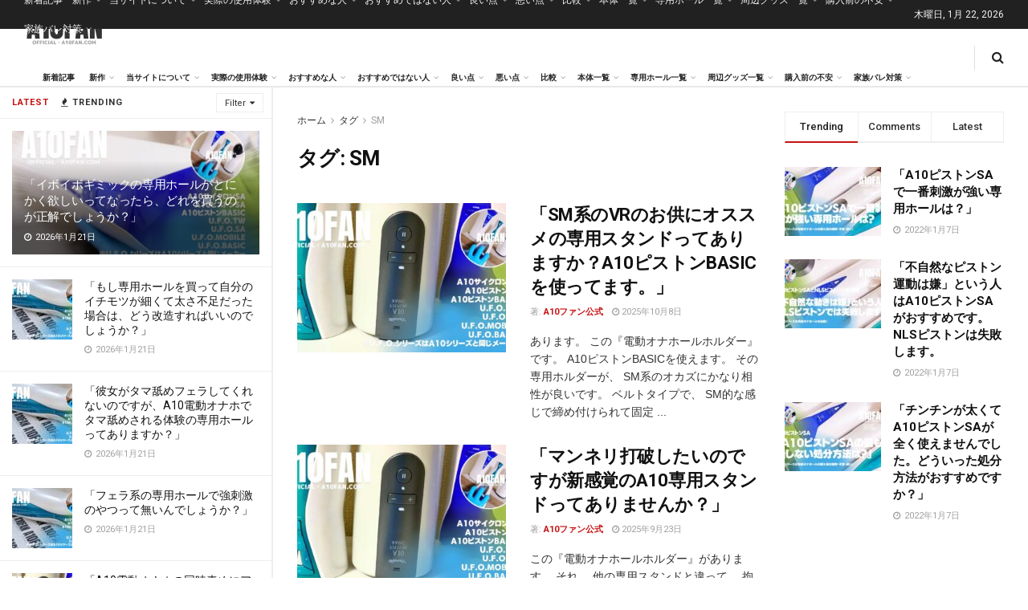

--- FILE ---
content_type: text/html; charset=UTF-8
request_url: https://a10fan.com/tag/sm/
body_size: 73094
content:
<!doctype html>
<!--[if lt IE 7]> <html class="no-js lt-ie9 lt-ie8 lt-ie7" lang="ja"> <![endif]-->
<!--[if IE 7]>    <html class="no-js lt-ie9 lt-ie8" lang="ja"> <![endif]-->
<!--[if IE 8]>    <html class="no-js lt-ie9" lang="ja"> <![endif]-->
<!--[if IE 9]>    <html class="no-js lt-ie10" lang="ja"> <![endif]-->
<!--[if gt IE 8]><!--> <html class="no-js" lang="ja"> <!--<![endif]-->
<head>
<meta http-equiv="Content-Type" content="text/html; charset=UTF-8"/>
<meta name='viewport' content='width=device-width, initial-scale=1, user-scalable=yes'/>
<link rel="profile" href="http://gmpg.org/xfn/11"/>
<link rel="pingback" href="https://a10fan.com/xmlrpc.php"/>
<meta name='robots' content='index, follow, max-image-preview:large, max-snippet:-1, max-video-preview:-1'/>
<style>img:is([sizes="auto" i], [sizes^="auto," i]) {contain-intrinsic-size:3000px 1500px}</style>
<meta property="og:type" content="website">
<meta property="og:title" content="「SM系のVRのお供にオススメの専用スタンドってありますか？A10ピストンBASICを使ってます。」">
<meta property="og:site_name" content="A10ファン公式">
<meta property="og:description" content="あります。 この『電動オナホールホルダー">
<meta property="og:url" content="https://a10fan.com/tag/sm">
<meta property="og:image" content="https://a10fan.com/wp-content/uploads/2023/12/a10fan-thumbnail-1.jpg">
<meta property="og:image:height" content="720">
<meta property="og:image:width" content="1280">
<meta name="twitter:card" content="summary">
<meta name="twitter:url" content="https://a10fan.com/tag/sm">
<meta name="twitter:title" content="「SM系のVRのお供にオススメの専用スタンドってありますか？A10ピストンBASICを使ってます。」">
<meta name="twitter:description" content="あります。 この『電動オナホールホルダー">
<meta name="twitter:image" content="https://a10fan.com/wp-content/uploads/2023/12/a10fan-thumbnail-1.jpg">
<meta name="twitter:image:width" content="1280">
<meta name="twitter:image:height" content="720">
<meta name="twitter:site" content="http://twitter.com">
<style id='wp-emoji-styles-inline-css' type='text/css'>img.wp-smiley,img.emoji{display:inline!important;border:none!important;box-shadow:none!important;height:1em!important;width:1em!important;margin:0 .07em!important;vertical-align:-.1em!important;background:none!important;padding:0!important}</style><link rel='stylesheet' id='wp-block-library-css' href='https://a10fan.com/wp-includes/css/dist/block-library/A.style.min.css,qver=6.8.3.pagespeed.cf.1zS0YdDicD.css' type='text/css' media='all'/><style id='classic-theme-styles-inline-css' type='text/css'>.wp-block-button__link{color:#fff;background-color:#32373c;border-radius:9999px;box-shadow:none;text-decoration:none;padding:calc(.667em + 2px) calc(1.333em + 2px);font-size:1.125em}.wp-block-file__button{background:#32373c;color:#fff;text-decoration:none}</style><link rel='stylesheet' id='mpp_gutenberg-css' href='https://a10fan.com/wp-content/plugins/metronet-profile-picture/dist/blocks.style.build.css?ver=2.6.3' type='text/css' media='all'/><style id='global-styles-inline-css' type='text/css'>:root{--wp--preset--aspect-ratio--square:1;--wp--preset--aspect-ratio--4-3: 4/3;--wp--preset--aspect-ratio--3-4: 3/4;--wp--preset--aspect-ratio--3-2: 3/2;--wp--preset--aspect-ratio--2-3: 2/3;--wp--preset--aspect-ratio--16-9: 16/9;--wp--preset--aspect-ratio--9-16: 9/16;--wp--preset--color--black:#000;--wp--preset--color--cyan-bluish-gray:#abb8c3;--wp--preset--color--white:#fff;--wp--preset--color--pale-pink:#f78da7;--wp--preset--color--vivid-red:#cf2e2e;--wp--preset--color--luminous-vivid-orange:#ff6900;--wp--preset--color--luminous-vivid-amber:#fcb900;--wp--preset--color--light-green-cyan:#7bdcb5;--wp--preset--color--vivid-green-cyan:#00d084;--wp--preset--color--pale-cyan-blue:#8ed1fc;--wp--preset--color--vivid-cyan-blue:#0693e3;--wp--preset--color--vivid-purple:#9b51e0;--wp--preset--gradient--vivid-cyan-blue-to-vivid-purple:linear-gradient(135deg,rgba(6,147,227,1) 0%,#9b51e0 100%);--wp--preset--gradient--light-green-cyan-to-vivid-green-cyan:linear-gradient(135deg,#7adcb4 0%,#00d082 100%);--wp--preset--gradient--luminous-vivid-amber-to-luminous-vivid-orange:linear-gradient(135deg,rgba(252,185,0,1) 0%,rgba(255,105,0,1) 100%);--wp--preset--gradient--luminous-vivid-orange-to-vivid-red:linear-gradient(135deg,rgba(255,105,0,1) 0%,#cf2e2e 100%);--wp--preset--gradient--very-light-gray-to-cyan-bluish-gray:linear-gradient(135deg,#eee 0%,#a9b8c3 100%);--wp--preset--gradient--cool-to-warm-spectrum:linear-gradient(135deg,#4aeadc 0%,#9778d1 20%,#cf2aba 40%,#ee2c82 60%,#fb6962 80%,#fef84c 100%);--wp--preset--gradient--blush-light-purple:linear-gradient(135deg,#ffceec 0%,#9896f0 100%);--wp--preset--gradient--blush-bordeaux:linear-gradient(135deg,#fecda5 0%,#fe2d2d 50%,#6b003e 100%);--wp--preset--gradient--luminous-dusk:linear-gradient(135deg,#ffcb70 0%,#c751c0 50%,#4158d0 100%);--wp--preset--gradient--pale-ocean:linear-gradient(135deg,#fff5cb 0%,#b6e3d4 50%,#33a7b5 100%);--wp--preset--gradient--electric-grass:linear-gradient(135deg,#caf880 0%,#71ce7e 100%);--wp--preset--gradient--midnight:linear-gradient(135deg,#020381 0%,#2874fc 100%);--wp--preset--font-size--small:13px;--wp--preset--font-size--medium:20px;--wp--preset--font-size--large:36px;--wp--preset--font-size--x-large:42px;--wp--preset--spacing--20:.44rem;--wp--preset--spacing--30:.67rem;--wp--preset--spacing--40:1rem;--wp--preset--spacing--50:1.5rem;--wp--preset--spacing--60:2.25rem;--wp--preset--spacing--70:3.38rem;--wp--preset--spacing--80:5.06rem;--wp--preset--shadow--natural:6px 6px 9px rgba(0,0,0,.2);--wp--preset--shadow--deep:12px 12px 50px rgba(0,0,0,.4);--wp--preset--shadow--sharp:6px 6px 0 rgba(0,0,0,.2);--wp--preset--shadow--outlined:6px 6px 0 -3px rgba(255,255,255,1) , 6px 6px rgba(0,0,0,1);--wp--preset--shadow--crisp:6px 6px 0 rgba(0,0,0,1)}:where(.is-layout-flex){gap:.5em}:where(.is-layout-grid){gap:.5em}body .is-layout-flex{display:flex}.is-layout-flex{flex-wrap:wrap;align-items:center}.is-layout-flex > :is(*, div){margin:0}body .is-layout-grid{display:grid}.is-layout-grid > :is(*, div){margin:0}:where(.wp-block-columns.is-layout-flex){gap:2em}:where(.wp-block-columns.is-layout-grid){gap:2em}:where(.wp-block-post-template.is-layout-flex){gap:1.25em}:where(.wp-block-post-template.is-layout-grid){gap:1.25em}.has-black-color{color:var(--wp--preset--color--black)!important}.has-cyan-bluish-gray-color{color:var(--wp--preset--color--cyan-bluish-gray)!important}.has-white-color{color:var(--wp--preset--color--white)!important}.has-pale-pink-color{color:var(--wp--preset--color--pale-pink)!important}.has-vivid-red-color{color:var(--wp--preset--color--vivid-red)!important}.has-luminous-vivid-orange-color{color:var(--wp--preset--color--luminous-vivid-orange)!important}.has-luminous-vivid-amber-color{color:var(--wp--preset--color--luminous-vivid-amber)!important}.has-light-green-cyan-color{color:var(--wp--preset--color--light-green-cyan)!important}.has-vivid-green-cyan-color{color:var(--wp--preset--color--vivid-green-cyan)!important}.has-pale-cyan-blue-color{color:var(--wp--preset--color--pale-cyan-blue)!important}.has-vivid-cyan-blue-color{color:var(--wp--preset--color--vivid-cyan-blue)!important}.has-vivid-purple-color{color:var(--wp--preset--color--vivid-purple)!important}.has-black-background-color{background-color:var(--wp--preset--color--black)!important}.has-cyan-bluish-gray-background-color{background-color:var(--wp--preset--color--cyan-bluish-gray)!important}.has-white-background-color{background-color:var(--wp--preset--color--white)!important}.has-pale-pink-background-color{background-color:var(--wp--preset--color--pale-pink)!important}.has-vivid-red-background-color{background-color:var(--wp--preset--color--vivid-red)!important}.has-luminous-vivid-orange-background-color{background-color:var(--wp--preset--color--luminous-vivid-orange)!important}.has-luminous-vivid-amber-background-color{background-color:var(--wp--preset--color--luminous-vivid-amber)!important}.has-light-green-cyan-background-color{background-color:var(--wp--preset--color--light-green-cyan)!important}.has-vivid-green-cyan-background-color{background-color:var(--wp--preset--color--vivid-green-cyan)!important}.has-pale-cyan-blue-background-color{background-color:var(--wp--preset--color--pale-cyan-blue)!important}.has-vivid-cyan-blue-background-color{background-color:var(--wp--preset--color--vivid-cyan-blue)!important}.has-vivid-purple-background-color{background-color:var(--wp--preset--color--vivid-purple)!important}.has-black-border-color{border-color:var(--wp--preset--color--black)!important}.has-cyan-bluish-gray-border-color{border-color:var(--wp--preset--color--cyan-bluish-gray)!important}.has-white-border-color{border-color:var(--wp--preset--color--white)!important}.has-pale-pink-border-color{border-color:var(--wp--preset--color--pale-pink)!important}.has-vivid-red-border-color{border-color:var(--wp--preset--color--vivid-red)!important}.has-luminous-vivid-orange-border-color{border-color:var(--wp--preset--color--luminous-vivid-orange)!important}.has-luminous-vivid-amber-border-color{border-color:var(--wp--preset--color--luminous-vivid-amber)!important}.has-light-green-cyan-border-color{border-color:var(--wp--preset--color--light-green-cyan)!important}.has-vivid-green-cyan-border-color{border-color:var(--wp--preset--color--vivid-green-cyan)!important}.has-pale-cyan-blue-border-color{border-color:var(--wp--preset--color--pale-cyan-blue)!important}.has-vivid-cyan-blue-border-color{border-color:var(--wp--preset--color--vivid-cyan-blue)!important}.has-vivid-purple-border-color{border-color:var(--wp--preset--color--vivid-purple)!important}.has-vivid-cyan-blue-to-vivid-purple-gradient-background{background:var(--wp--preset--gradient--vivid-cyan-blue-to-vivid-purple)!important}.has-light-green-cyan-to-vivid-green-cyan-gradient-background{background:var(--wp--preset--gradient--light-green-cyan-to-vivid-green-cyan)!important}.has-luminous-vivid-amber-to-luminous-vivid-orange-gradient-background{background:var(--wp--preset--gradient--luminous-vivid-amber-to-luminous-vivid-orange)!important}.has-luminous-vivid-orange-to-vivid-red-gradient-background{background:var(--wp--preset--gradient--luminous-vivid-orange-to-vivid-red)!important}.has-very-light-gray-to-cyan-bluish-gray-gradient-background{background:var(--wp--preset--gradient--very-light-gray-to-cyan-bluish-gray)!important}.has-cool-to-warm-spectrum-gradient-background{background:var(--wp--preset--gradient--cool-to-warm-spectrum)!important}.has-blush-light-purple-gradient-background{background:var(--wp--preset--gradient--blush-light-purple)!important}.has-blush-bordeaux-gradient-background{background:var(--wp--preset--gradient--blush-bordeaux)!important}.has-luminous-dusk-gradient-background{background:var(--wp--preset--gradient--luminous-dusk)!important}.has-pale-ocean-gradient-background{background:var(--wp--preset--gradient--pale-ocean)!important}.has-electric-grass-gradient-background{background:var(--wp--preset--gradient--electric-grass)!important}.has-midnight-gradient-background{background:var(--wp--preset--gradient--midnight)!important}.has-small-font-size{font-size:var(--wp--preset--font-size--small)!important}.has-medium-font-size{font-size:var(--wp--preset--font-size--medium)!important}.has-large-font-size{font-size:var(--wp--preset--font-size--large)!important}.has-x-large-font-size{font-size:var(--wp--preset--font-size--x-large)!important}:where(.wp-block-post-template.is-layout-flex){gap:1.25em}:where(.wp-block-post-template.is-layout-grid){gap:1.25em}:where(.wp-block-columns.is-layout-flex){gap:2em}:where(.wp-block-columns.is-layout-grid){gap:2em}:root :where(.wp-block-pullquote){font-size:1.5em;line-height:1.6}</style><link rel='stylesheet' id='ez-toc-css' href='https://a10fan.com/wp-content/plugins/easy-table-of-contents/assets/css/screen.min.css,qver=2.0.80.pagespeed.ce.TpZWBV7VrB.css' type='text/css' media='all'/><style id='ez-toc-inline-css' type='text/css'>div#ez-toc-container .ez-toc-title{font-size:120%}div#ez-toc-container .ez-toc-title{font-weight:500}div#ez-toc-container ul li,div#ez-toc-container ul li a{font-size:95%}div#ez-toc-container ul li,div#ez-toc-container ul li a{font-weight:500}div#ez-toc-container nav ul ul li{font-size:90%}.ez-toc-box-title{font-weight:bold;margin-bottom:10px;text-align:center;text-transform:uppercase;letter-spacing:1px;color:#666;padding-bottom:5px;position:absolute;top:-4%;left:5%;background-color:inherit;transition:top .3s ease}.ez-toc-box-title.toc-closed{top:-25%}.ez-toc-container-direction{direction:ltr}.ez-toc-counter ul{counter-reset:item}.ez-toc-counter nav ul li a::before{content:counters(item,'.',decimal) '. ';display:inline-block;counter-increment:item;flex-grow:0;flex-shrink:0;margin-right:.2em;float:left}.ez-toc-widget-direction{direction:ltr}.ez-toc-widget-container ul{counter-reset:item}.ez-toc-widget-container nav ul li a::before{content:counters(item,'.',decimal) '. ';display:inline-block;counter-increment:item;flex-grow:0;flex-shrink:0;margin-right:.2em;float:left}</style><link rel='stylesheet' id='js_composer_front-css' href='https://a10fan.com/wp-content/plugins/js_composer/assets/css/js_composer.min.css?ver=8.7.2' type='text/css' media='all'/><link rel='stylesheet' id='elementor-frontend-css' href='https://a10fan.com/wp-content/plugins/elementor/assets/css/frontend.min.css?ver=3.34.2' type='text/css' media='all'/><link crossorigin="anonymous" rel='stylesheet' id='jeg_customizer_font-css' href='//fonts.googleapis.com/css?family=Roboto%3Aregular%2C500%2C700%2C700%2C500%7CRoboto+Mono%3Areguler&#038;display=swap&#038;ver=1.3.0' type='text/css' media='all'/><link rel='stylesheet' id='font-awesome-css' href='https://a10fan.com/wp-content/plugins/elementor/assets/lib/font-awesome/css/font-awesome.min.css?ver=4.7.0' type='text/css' media='all'/><link rel='stylesheet' id='jnews-frontend-css' href='https://a10fan.com/wp-content/themes/jnews/assets/dist/frontend.min.css?ver=12.0.3' type='text/css' media='all'/><link rel='stylesheet' id='jnews-js-composer-css' href='https://a10fan.com/wp-content/themes/jnews/assets/css/js-composer-frontend.css?ver=12.0.3' type='text/css' media='all'/><style id='jnews-elementor-css' media='all'>@media screen and (min-width:1025px){.elementor-column-gap-default>.elementor-row,.elementor-row .elementor-column-gap-default .elementor-row{width:calc(100% + 20px);margin-left:-10px;margin-right:-10px}.elementor-row .elementor-column-gap-narrow .elementor-row{width:calc(100% + 10px);margin-left:-5px;margin-right:-5px}.elementor-row .elementor-column-gap-extended .elementor-row{width:calc(100% + 30px);margin-left:-15px;margin-right:-15px}.elementor-row .elementor-column-gap-wide .elementor-row{width:calc(100% + 40px);margin-left:-20px;margin-right:-20px}.elementor-row .elementor-column-gap-wider .elementor-row{width:calc(100% + 60px);margin-left:-30px;margin-right:-30px}}</style><link rel='stylesheet' id='jnews-style-css' href='https://a10fan.com/wp-content/themes/jnews/style.css?ver=12.0.3' type='text/css' media='all'/><link rel='stylesheet' id='jnews-darkmode-css' href='https://a10fan.com/wp-content/themes/jnews/assets/css/darkmode.css?ver=12.0.3' type='text/css' media='all'/><link rel='stylesheet' id='jnews-scheme-css' href='https://a10fan.com/wp-content/themes/jnews/data/import/news/scheme.css?ver=12.0.3' type='text/css' media='all'/><link rel='stylesheet' id='jnews-social-login-style-css' href='https://a10fan.com/wp-content/plugins/jnews-social-login/assets/css/plugin.css?ver=11.0.5' type='text/css' media='all'/><link rel='stylesheet' id='jnews-weather-style-css' href='https://a10fan.com/wp-content/plugins/jnews-weather/assets/css/plugin.css?ver=11.0.2' type='text/css' media='all'/><style type="text/css">pre.wp-block-preformatted{background:#fff;border:none}.code-block.code-block-5{margin:8px 0;clear:both;background:#fff;font-family:"Droid Serif",Helvetica,Arial,sans-serif;color:#000;font-size:16px;line-height:1.3}.code-block.code-block-5 img{border:4px dashed #00f;padding:10px 10px 10px 10px;margin-bottom:-95px}</style><style type="text/css">.entry-content h2{font-size:1.1rem}.entry-content h3{background:#f70d28;color:#fff;font-weight:bold;font-size:1rem}.wp-block-button__link{background-color:#f70d28}.entry-content table{color:#000!important}.jeg_main_menu:not(.jeg_menu_style_1) > li > a {padding:0 9px}.page h4{font-weight:bold!important;color:red;font-size:100%;border-bottom:1px solid}.entry-content strong{border-bottom:1px dotted}p.has-x-large-font-size{line-height:1.3}.code-block.code-block-1{margin:0!important}.jeg_mobile_wrapper .nav_wrap .item_bottom .jeg_aside_item.socials_widget.circle{display:none}.jeg_author_image img,.jeg_post_meta .jeg_meta_author img{border-radius:2px!important}.jeg_post_meta .jeg_meta_author img{width:60px}p.has-large-font-size{line-height:1.3}body.single h1.jeg_post_title{}.a10fan-intro,.a10fan-intro p{font-family:serif!important}.jeg_pl_md_box .jeg_post_title{font-size:15px}.a10fan-intro h3{font-weight:normal!important}.a10fan-intro p{margin-top:3rem;margin-bottom:3rem!important}</style><style>.e-con.e-parent:nth-of-type(n+4):not(.e-lazyloaded):not(.e-no-lazyload),
				.e-con.e-parent:nth-of-type(n+4):not(.e-lazyloaded):not(.e-no-lazyload) * {background-image:none!important}@media screen and (max-height:1024px){.e-con.e-parent:nth-of-type(n+3):not(.e-lazyloaded):not(.e-no-lazyload),
					.e-con.e-parent:nth-of-type(n+3):not(.e-lazyloaded):not(.e-no-lazyload) * {background-image:none!important}}@media screen and (max-height:640px){.e-con.e-parent:nth-of-type(n+2):not(.e-lazyloaded):not(.e-no-lazyload),
					.e-con.e-parent:nth-of-type(n+2):not(.e-lazyloaded):not(.e-no-lazyload) * {background-image:none!important}}</style><style id="jeg_dynamic_css" type="text/css" data-type="jeg_custom-css">body{--j-body-color:#323232;--j-accent-color:#c91212;--j-alt-color:#1476b7;--j-heading-color:#111}body,.jeg_newsfeed_list .tns-outer .tns-controls button,.jeg_filter_button,.owl-carousel .owl-nav div,.jeg_readmore,.jeg_hero_style_7 .jeg_post_meta a,.widget_calendar thead th,.widget_calendar tfoot a,.jeg_socialcounter a,.entry-header .jeg_meta_like a,.entry-header .jeg_meta_comment a,.entry-header .jeg_meta_donation a,.entry-header .jeg_meta_bookmark a,.entry-content tbody tr:hover,.entry-content th,.jeg_splitpost_nav li:hover a,#breadcrumbs a,.jeg_author_socials a:hover,.jeg_footer_content a,.jeg_footer_bottom a,.jeg_cartcontent,.woocommerce .woocommerce-breadcrumb a{color:#323232}a, .jeg_menu_style_5>li>a:hover, .jeg_menu_style_5>li.sfHover>a, .jeg_menu_style_5>li.current-menu-item>a, .jeg_menu_style_5>li.current-menu-ancestor>a, .jeg_navbar .jeg_menu:not(.jeg_main_menu)>li>a:hover, .jeg_midbar .jeg_menu:not(.jeg_main_menu)>li>a:hover, .jeg_side_tabs li.active, .jeg_block_heading_5 strong, .jeg_block_heading_6 strong, .jeg_block_heading_7 strong, .jeg_block_heading_8 strong, .jeg_subcat_list li a:hover, .jeg_subcat_list li button:hover, .jeg_pl_lg_7 .jeg_thumb .jeg_post_category a, .jeg_pl_xs_2:before, .jeg_pl_xs_4 .jeg_postblock_content:before, .jeg_postblock .jeg_post_title a:hover, .jeg_hero_style_6 .jeg_post_title a:hover, .jeg_sidefeed .jeg_pl_xs_3 .jeg_post_title a:hover, .widget_jnews_popular .jeg_post_title a:hover, .jeg_meta_author a, .widget_archive li a:hover, .widget_pages li a:hover, .widget_meta li a:hover, .widget_recent_entries li a:hover, .widget_rss li a:hover, .widget_rss cite, .widget_categories li a:hover, .widget_categories li.current-cat>a, #breadcrumbs a:hover, .jeg_share_count .counts, .commentlist .bypostauthor>.comment-body>.comment-author>.fn, span.required, .jeg_review_title, .bestprice .price, .authorlink a:hover, .jeg_vertical_playlist .jeg_video_playlist_play_icon, .jeg_vertical_playlist .jeg_video_playlist_item.active .jeg_video_playlist_thumbnail:before, .jeg_horizontal_playlist .jeg_video_playlist_play, .woocommerce li.product .pricegroup .button, .widget_display_forums li a:hover, .widget_display_topics li:before, .widget_display_replies li:before, .widget_display_views li:before, .bbp-breadcrumb a:hover, .jeg_mobile_menu li.sfHover>a, .jeg_mobile_menu li a:hover, .split-template-6 .pagenum, .jeg_mobile_menu_style_5>li>a:hover, .jeg_mobile_menu_style_5>li.sfHover>a, .jeg_mobile_menu_style_5>li.current-menu-item>a, .jeg_mobile_menu_style_5>li.current-menu-ancestor>a, .jeg_mobile_menu.jeg_menu_dropdown li.open > div > a {color:#c91212}.jeg_menu_style_1>li>a:before, .jeg_menu_style_2>li>a:before, .jeg_menu_style_3>li>a:before, .jeg_side_toggle, .jeg_slide_caption .jeg_post_category a, .jeg_slider_type_1_wrapper .tns-controls button.tns-next, .jeg_block_heading_1 .jeg_block_title span, .jeg_block_heading_2 .jeg_block_title span, .jeg_block_heading_3, .jeg_block_heading_4 .jeg_block_title span, .jeg_block_heading_6:after, .jeg_pl_lg_box .jeg_post_category a, .jeg_pl_md_box .jeg_post_category a, .jeg_readmore:hover, .jeg_thumb .jeg_post_category a, .jeg_block_loadmore a:hover, .jeg_postblock.alt .jeg_block_loadmore a:hover, .jeg_block_loadmore a.active, .jeg_postblock_carousel_2 .jeg_post_category a, .jeg_heroblock .jeg_post_category a, .jeg_pagenav_1 .page_number.active, .jeg_pagenav_1 .page_number.active:hover, input[type="submit"], .btn, .button, .widget_tag_cloud a:hover, .popularpost_item:hover .jeg_post_title a:before, .jeg_splitpost_4 .page_nav, .jeg_splitpost_5 .page_nav, .jeg_post_via a:hover, .jeg_post_source a:hover, .jeg_post_tags a:hover, .comment-reply-title small a:before, .comment-reply-title small a:after, .jeg_storelist .productlink, .authorlink li.active a:before, .jeg_footer.dark .socials_widget:not(.nobg) a:hover .fa, div.jeg_breakingnews_title, .jeg_overlay_slider_bottom_wrapper .tns-controls button, .jeg_overlay_slider_bottom_wrapper .tns-controls button:hover, .jeg_vertical_playlist .jeg_video_playlist_current, .woocommerce span.onsale, .woocommerce #respond input#submit:hover, .woocommerce a.button:hover, .woocommerce button.button:hover, .woocommerce input.button:hover, .woocommerce #respond input#submit.alt, .woocommerce a.button.alt, .woocommerce button.button.alt, .woocommerce input.button.alt, .jeg_popup_post .caption, .jeg_footer.dark input[type="submit"], .jeg_footer.dark .btn, .jeg_footer.dark .button, .footer_widget.widget_tag_cloud a:hover, .jeg_inner_content .content-inner .jeg_post_category a:hover, #buddypress .standard-form button, #buddypress a.button, #buddypress input[type="submit"], #buddypress input[type="button"], #buddypress input[type="reset"], #buddypress ul.button-nav li a, #buddypress .generic-button a, #buddypress .generic-button button, #buddypress .comment-reply-link, #buddypress a.bp-title-button, #buddypress.buddypress-wrap .members-list li .user-update .activity-read-more a, div#buddypress .standard-form button:hover, div#buddypress a.button:hover, div#buddypress input[type="submit"]:hover, div#buddypress input[type="button"]:hover, div#buddypress input[type="reset"]:hover, div#buddypress ul.button-nav li a:hover, div#buddypress .generic-button a:hover, div#buddypress .generic-button button:hover, div#buddypress .comment-reply-link:hover, div#buddypress a.bp-title-button:hover, div#buddypress.buddypress-wrap .members-list li .user-update .activity-read-more a:hover, #buddypress #item-nav .item-list-tabs ul li a:before, .jeg_inner_content .jeg_meta_container .follow-wrapper a {background-color:#c91212}.jeg_block_heading_7 .jeg_block_title span,.jeg_readmore:hover,.jeg_block_loadmore a:hover,.jeg_block_loadmore a.active,.jeg_pagenav_1 .page_number.active,.jeg_pagenav_1 .page_number.active:hover,.jeg_pagenav_3 .page_number:hover,.jeg_prevnext_post a:hover h3,.jeg_overlay_slider .jeg_post_category,.jeg_sidefeed .jeg_post.active,.jeg_vertical_playlist.jeg_vertical_playlist .jeg_video_playlist_item.active .jeg_video_playlist_thumbnail img,.jeg_horizontal_playlist .jeg_video_playlist_item.active{border-color:#c91212}.jeg_tabpost_nav li.active,.woocommerce div.product .woocommerce-tabs ul.tabs li.active,.jeg_mobile_menu_style_1>li.current-menu-item a,.jeg_mobile_menu_style_1>li.current-menu-ancestor a,.jeg_mobile_menu_style_2>li.current-menu-item::after,.jeg_mobile_menu_style_2>li.current-menu-ancestor::after,.jeg_mobile_menu_style_3>li.current-menu-item::before,.jeg_mobile_menu_style_3>li.current-menu-ancestor::before{border-bottom-color:#c91212}.jeg_post_share .jeg-icon svg{fill:#c91212}.jeg_post_meta .fa,.jeg_post_meta .jpwt-icon,.entry-header .jeg_post_meta .fa,.jeg_review_stars,.jeg_price_review_list{color:#1476b7}.jeg_share_button.share-float.share-monocrhome a{background-color:#1476b7}h1,h2,h3,h4,h5,h6,.jeg_post_title a,.entry-header .jeg_post_title,.jeg_hero_style_7 .jeg_post_title a,.jeg_block_title,.jeg_splitpost_bar .current_title,.jeg_video_playlist_title,.gallery-caption,.jeg_push_notification_button>a.button{color:#111}.split-template-9 .pagenum,.split-template-10 .pagenum,.split-template-11 .pagenum,.split-template-12 .pagenum,.split-template-13 .pagenum,.split-template-15 .pagenum,.split-template-18 .pagenum,.split-template-20 .pagenum,.split-template-19 .current_title span,.split-template-20 .current_title span{background-color:#111}.jeg_topbar .jeg_nav_row,.jeg_topbar .jeg_search_no_expand .jeg_search_input{line-height:36px}.jeg_topbar .jeg_nav_row,.jeg_topbar .jeg_nav_icon{height:36px}.jeg_header .jeg_bottombar.jeg_navbar,.jeg_bottombar .jeg_nav_icon{height:71px}.jeg_header .jeg_bottombar.jeg_navbar, .jeg_header .jeg_bottombar .jeg_main_menu:not(.jeg_menu_style_1) > li > a, .jeg_header .jeg_bottombar .jeg_menu_style_1 > li, .jeg_header .jeg_bottombar .jeg_menu:not(.jeg_main_menu) > li > a {line-height:71px}.jeg_header .jeg_bottombar,.jeg_header .jeg_bottombar.jeg_navbar_dark,.jeg_bottombar.jeg_navbar_boxed .jeg_nav_row,.jeg_bottombar.jeg_navbar_dark.jeg_navbar_boxed .jeg_nav_row{border-bottom-width:2px}.jeg_mobile_midbar,.jeg_mobile_midbar.dark{background:#fff}body,input,textarea,select,.chosen-container-single .chosen-single,.btn,.button{font-family:Roboto,Helvetica,Arial,sans-serif}.jeg_post_title,.entry-header .jeg_post_title,.jeg_single_tpl_2 .entry-header .jeg_post_title,.jeg_single_tpl_3 .entry-header .jeg_post_title,.jeg_single_tpl_6 .entry-header .jeg_post_title,.jeg_content .jeg_custom_title_wrapper .jeg_post_title{font-family:Roboto,Helvetica,Arial,sans-serif}.jeg_post_excerpt p,.content-inner p{font-family:"Droid Serif",Helvetica,Arial,sans-serif}</style><style type="text/css">.no_thumbnail .jeg_thumb,.thumbnail-container.no_thumbnail{display:none!important}.jeg_search_result .jeg_pl_xs_3.no_thumbnail .jeg_postblock_content,.jeg_sidefeed .jeg_pl_xs_3.no_thumbnail .jeg_postblock_content,.jeg_pl_sm.no_thumbnail .jeg_postblock_content{margin-left:0}.jeg_postblock_11 .no_thumbnail .jeg_postblock_content,.jeg_postblock_12 .no_thumbnail .jeg_postblock_content,.jeg_postblock_12.jeg_col_3o3 .no_thumbnail .jeg_postblock_content{margin-top:0}.jeg_postblock_15 .jeg_pl_md_box.no_thumbnail .jeg_postblock_content,.jeg_postblock_19 .jeg_pl_md_box.no_thumbnail .jeg_postblock_content,.jeg_postblock_24 .jeg_pl_md_box.no_thumbnail .jeg_postblock_content,.jeg_sidefeed .jeg_pl_md_box .jeg_postblock_content{position:relative}.jeg_postblock_carousel_2 .no_thumbnail .jeg_post_title a,.jeg_postblock_carousel_2 .no_thumbnail .jeg_post_title a:hover,.jeg_postblock_carousel_2 .no_thumbnail .jeg_post_meta .fa{color:#212121!important}.jnews-dark-mode .jeg_postblock_carousel_2 .no_thumbnail .jeg_post_title a,.jnews-dark-mode .jeg_postblock_carousel_2 .no_thumbnail .jeg_post_title a:hover,.jnews-dark-mode .jeg_postblock_carousel_2 .no_thumbnail .jeg_post_meta .fa{color:#fff!important}</style><style type="text/css" id="wp-custom-css">.jeg_nav_item.jeg_logo.jeg_desktop_logo{max-width:139px}a.footer_logo{max-width:140px;margin:0 auto 20px}.jeg_main_menu>li{font-size:10px}.entry-content h2{font-weight:bold!important;border-left:3px solid #f70d28;padding-left:10px!important;   font-size: 110%;padding-top:20px;padding-bottom:20px}</style><script type="text/javascript">var jnews_ajax_url='/?ajax-request=jnews'</script>
<script type="text/javascript">;window.jnews=window.jnews||{},window.jnews.library=window.jnews.library||{},window.jnews.library=function(){"use strict";var e=this;e.win=window,e.doc=document,e.noop=function(){},e.globalBody=e.doc.getElementsByTagName("body")[0],e.globalBody=e.globalBody?e.globalBody:e.doc,e.win.jnewsDataStorage=e.win.jnewsDataStorage||{_storage:new WeakMap,put:function(e,t,n){this._storage.has(e)||this._storage.set(e,new Map),this._storage.get(e).set(t,n)},get:function(e,t){return this._storage.get(e).get(t)},has:function(e,t){return this._storage.has(e)&&this._storage.get(e).has(t)},remove:function(e,t){var n=this._storage.get(e).delete(t);return 0===!this._storage.get(e).size&&this._storage.delete(e),n}},e.windowWidth=function(){return e.win.innerWidth||e.docEl.clientWidth||e.globalBody.clientWidth},e.windowHeight=function(){return e.win.innerHeight||e.docEl.clientHeight||e.globalBody.clientHeight},e.requestAnimationFrame=e.win.requestAnimationFrame||e.win.webkitRequestAnimationFrame||e.win.mozRequestAnimationFrame||e.win.msRequestAnimationFrame||window.oRequestAnimationFrame||function(e){return setTimeout(e,1e3/60)},e.cancelAnimationFrame=e.win.cancelAnimationFrame||e.win.webkitCancelAnimationFrame||e.win.webkitCancelRequestAnimationFrame||e.win.mozCancelAnimationFrame||e.win.msCancelRequestAnimationFrame||e.win.oCancelRequestAnimationFrame||function(e){clearTimeout(e)},e.classListSupport="classList"in document.createElement("_"),e.hasClass=e.classListSupport?function(e,t){return e.classList.contains(t)}:function(e,t){return e.className.indexOf(t)>=0},e.addClass=e.classListSupport?function(t,n){e.hasClass(t,n)||t.classList.add(n)}:function(t,n){e.hasClass(t,n)||(t.className+=" "+n)},e.removeClass=e.classListSupport?function(t,n){e.hasClass(t,n)&&t.classList.remove(n)}:function(t,n){e.hasClass(t,n)&&(t.className=t.className.replace(n,""))},e.objKeys=function(e){var t=[];for(var n in e)Object.prototype.hasOwnProperty.call(e,n)&&t.push(n);return t},e.isObjectSame=function(e,t){var n=!0;return JSON.stringify(e)!==JSON.stringify(t)&&(n=!1),n},e.extend=function(){for(var e,t,n,o=arguments[0]||{},i=1,a=arguments.length;i<a;i++)if(null!==(e=arguments[i]))for(t in e)o!==(n=e[t])&&void 0!==n&&(o[t]=n);return o},e.dataStorage=e.win.jnewsDataStorage,e.isVisible=function(e){return 0!==e.offsetWidth&&0!==e.offsetHeight||e.getBoundingClientRect().length},e.getHeight=function(e){return e.offsetHeight||e.clientHeight||e.getBoundingClientRect().height},e.getWidth=function(e){return e.offsetWidth||e.clientWidth||e.getBoundingClientRect().width},e.supportsPassive=!1;try{var t=Object.defineProperty({},"passive",{get:function(){e.supportsPassive=!0}});"createEvent"in e.doc?e.win.addEventListener("test",null,t):"fireEvent"in e.doc&&e.win.attachEvent("test",null)}catch(e){}e.passiveOption=!!e.supportsPassive&&{passive:!0},e.setStorage=function(e,t){e="jnews-"+e;var n={expired:Math.floor(((new Date).getTime()+432e5)/1e3)};t=Object.assign(n,t);localStorage.setItem(e,JSON.stringify(t))},e.getStorage=function(e){e="jnews-"+e;var t=localStorage.getItem(e);return null!==t&&0<t.length?JSON.parse(localStorage.getItem(e)):{}},e.expiredStorage=function(){var t,n="jnews-";for(var o in localStorage)o.indexOf(n)>-1&&"undefined"!==(t=e.getStorage(o.replace(n,""))).expired&&t.expired<Math.floor((new Date).getTime()/1e3)&&localStorage.removeItem(o)},e.addEvents=function(t,n,o){for(var i in n){var a=["touchstart","touchmove"].indexOf(i)>=0&&!o&&e.passiveOption;"createEvent"in e.doc?t.addEventListener(i,n[i],a):"fireEvent"in e.doc&&t.attachEvent("on"+i,n[i])}},e.removeEvents=function(t,n){for(var o in n)"createEvent"in e.doc?t.removeEventListener(o,n[o]):"fireEvent"in e.doc&&t.detachEvent("on"+o,n[o])},e.triggerEvents=function(t,n,o){var i;o=o||{detail:null};return"createEvent"in e.doc?(!(i=e.doc.createEvent("CustomEvent")||new CustomEvent(n)).initCustomEvent||i.initCustomEvent(n,!0,!1,o),void t.dispatchEvent(i)):"fireEvent"in e.doc?((i=e.doc.createEventObject()).eventType=n,void t.fireEvent("on"+i.eventType,i)):void 0},e.getParents=function(t,n){void 0===n&&(n=e.doc);for(var o=[],i=t.parentNode,a=!1;!a;)if(i){var r=i;r.querySelectorAll(n).length?a=!0:(o.push(r),i=r.parentNode)}else o=[],a=!0;return o},e.forEach=function(e,t,n){for(var o=0,i=e.length;o<i;o++)t.call(n,e[o],o)},e.getText=function(e){return e.innerText||e.textContent},e.setText=function(e,t){var n="object"==typeof t?t.innerText||t.textContent:t;e.innerText&&(e.innerText=n),e.textContent&&(e.textContent=n)},e.httpBuildQuery=function(t){return e.objKeys(t).reduce(function t(n){var o=arguments.length>1&&void 0!==arguments[1]?arguments[1]:null;return function(i,a){var r=n[a];a=encodeURIComponent(a);var s=o?"".concat(o,"[").concat(a,"]"):a;return null==r||"function"==typeof r?(i.push("".concat(s,"=")),i):["number","boolean","string"].includes(typeof r)?(i.push("".concat(s,"=").concat(encodeURIComponent(r))),i):(i.push(e.objKeys(r).reduce(t(r,s),[]).join("&")),i)}}(t),[]).join("&")},e.get=function(t,n,o,i){return o="function"==typeof o?o:e.noop,e.ajax("GET",t,n,o,i)},e.post=function(t,n,o,i){return o="function"==typeof o?o:e.noop,e.ajax("POST",t,n,o,i)},e.ajax=function(t,n,o,i,a){var r=new XMLHttpRequest,s=n,c=e.httpBuildQuery(o);if(t=-1!=["GET","POST"].indexOf(t)?t:"GET",r.open(t,s+("GET"==t?"?"+c:""),!0),"POST"==t&&r.setRequestHeader("Content-type","application/x-www-form-urlencoded"),r.setRequestHeader("X-Requested-With","XMLHttpRequest"),r.onreadystatechange=function(){4===r.readyState&&200<=r.status&&300>r.status&&"function"==typeof i&&i.call(void 0,r.response)},void 0!==a&&!a){return{xhr:r,send:function(){r.send("POST"==t?c:null)}}}return r.send("POST"==t?c:null),{xhr:r}},e.scrollTo=function(t,n,o){function i(e,t,n){this.start=this.position(),this.change=e-this.start,this.currentTime=0,this.increment=20,this.duration=void 0===n?500:n,this.callback=t,this.finish=!1,this.animateScroll()}return Math.easeInOutQuad=function(e,t,n,o){return(e/=o/2)<1?n/2*e*e+t:-n/2*(--e*(e-2)-1)+t},i.prototype.stop=function(){this.finish=!0},i.prototype.move=function(t){e.doc.documentElement.scrollTop=t,e.globalBody.parentNode.scrollTop=t,e.globalBody.scrollTop=t},i.prototype.position=function(){return e.doc.documentElement.scrollTop||e.globalBody.parentNode.scrollTop||e.globalBody.scrollTop},i.prototype.animateScroll=function(){this.currentTime+=this.increment;var t=Math.easeInOutQuad(this.currentTime,this.start,this.change,this.duration);this.move(t),this.currentTime<this.duration&&!this.finish?e.requestAnimationFrame.call(e.win,this.animateScroll.bind(this)):this.callback&&"function"==typeof this.callback&&this.callback()},new i(t,n,o)},e.unwrap=function(t){var n,o=t;e.forEach(t,(function(e,t){n?n+=e:n=e})),o.replaceWith(n)},e.performance={start:function(e){performance.mark(e+"Start")},stop:function(e){performance.mark(e+"End"),performance.measure(e,e+"Start",e+"End")}},e.fps=function(){var t=0,n=0,o=0;!function(){var i=t=0,a=0,r=0,s=document.getElementById("fpsTable"),c=function(t){void 0===document.getElementsByTagName("body")[0]?e.requestAnimationFrame.call(e.win,(function(){c(t)})):document.getElementsByTagName("body")[0].appendChild(t)};null===s&&((s=document.createElement("div")).style.position="fixed",s.style.top="120px",s.style.left="10px",s.style.width="100px",s.style.height="20px",s.style.border="1px solid black",s.style.fontSize="11px",s.style.zIndex="100000",s.style.backgroundColor="white",s.id="fpsTable",c(s));var l=function(){o++,n=Date.now(),(a=(o/(r=(n-t)/1e3)).toPrecision(2))!=i&&(i=a,s.innerHTML=i+"fps"),1<r&&(t=n,o=0),e.requestAnimationFrame.call(e.win,l)};l()}()},e.instr=function(e,t){for(var n=0;n<t.length;n++)if(-1!==e.toLowerCase().indexOf(t[n].toLowerCase()))return!0},e.winLoad=function(t,n){function o(o){if("complete"===e.doc.readyState||"interactive"===e.doc.readyState)return!o||n?setTimeout(t,n||1):t(o),1}o()||e.addEvents(e.win,{load:o})},e.docReady=function(t,n){function o(o){if("complete"===e.doc.readyState||"interactive"===e.doc.readyState)return!o||n?setTimeout(t,n||1):t(o),1}o()||e.addEvents(e.doc,{DOMContentLoaded:o})},e.fireOnce=function(){e.docReady((function(){e.assets=e.assets||[],e.assets.length&&(e.boot(),e.load_assets())}),50)},e.boot=function(){e.length&&e.doc.querySelectorAll("style[media]").forEach((function(e){"not all"==e.getAttribute("media")&&e.removeAttribute("media")}))},e.create_js=function(t,n){var o=e.doc.createElement("script");switch(o.setAttribute("src",t),n){case"defer":o.setAttribute("defer",!0);break;case"async":o.setAttribute("async",!0);break;case"deferasync":o.setAttribute("defer",!0),o.setAttribute("async",!0)}e.globalBody.appendChild(o)},e.load_assets=function(){"object"==typeof e.assets&&e.forEach(e.assets.slice(0),(function(t,n){var o="";t.defer&&(o+="defer"),t.async&&(o+="async"),e.create_js(t.url,o);var i=e.assets.indexOf(t);i>-1&&e.assets.splice(i,1)})),e.assets=jnewsoption.au_scripts=window.jnewsads=[]},e.setCookie=function(e,t,n){var o="";if(n){var i=new Date;i.setTime(i.getTime()+24*n*60*60*1e3),o="; expires="+i.toUTCString()}document.cookie=e+"="+(t||"")+o+"; path=/"},e.getCookie=function(e){for(var t=e+"=",n=document.cookie.split(";"),o=0;o<n.length;o++){for(var i=n[o];" "==i.charAt(0);)i=i.substring(1,i.length);if(0==i.indexOf(t))return i.substring(t.length,i.length)}return null},e.eraseCookie=function(e){document.cookie=e+"=; Path=/; Expires=Thu, 01 Jan 1970 00:00:01 GMT;"},e.docReady((function(){e.globalBody=e.globalBody==e.doc?e.doc.getElementsByTagName("body")[0]:e.globalBody,e.globalBody=e.globalBody?e.globalBody:e.doc})),e.winLoad((function(){e.winLoad((function(){var t=!1;if(void 0!==window.jnewsadmin)if(void 0!==window.file_version_checker){var n=e.objKeys(window.file_version_checker);n.length?n.forEach((function(e){t||"10.0.4"===window.file_version_checker[e]||(t=!0)})):t=!0}else t=!0;t&&(window.jnewsHelper.getMessage(),window.jnewsHelper.getNotice())}),2500)}))},window.jnews.library=new window.jnews.library;</script>
<!-- This site is optimized with the Yoast SEO plugin v26.8 - https://yoast.com/product/yoast-seo-wordpress/ -->
<title>SM アーカイブ - A10ファン公式</title>
<link rel="canonical" href="https://a10fan.com/tag/sm/"/>
<link rel="next" href="https://a10fan.com/tag/sm/page/2/"/>
<meta property="og:locale" content="ja_JP"/>
<meta property="og:type" content="article"/>
<meta property="og:title" content="SM アーカイブ - A10ファン公式"/>
<meta property="og:url" content="https://a10fan.com/tag/sm/"/>
<meta property="og:site_name" content="A10ファン公式"/>
<meta name="twitter:card" content="summary_large_image"/>
<script type="application/ld+json" class="yoast-schema-graph">{"@context":"https://schema.org","@graph":[{"@type":"CollectionPage","@id":"https://a10fan.com/tag/sm/","url":"https://a10fan.com/tag/sm/","name":"SM アーカイブ - A10ファン公式","isPartOf":{"@id":"https://a10fan.com/#website"},"primaryImageOfPage":{"@id":"https://a10fan.com/tag/sm/#primaryimage"},"image":{"@id":"https://a10fan.com/tag/sm/#primaryimage"},"thumbnailUrl":"https://a10fan.com/wp-content/uploads/2023/12/a10fan-thumbnail-1.jpg","breadcrumb":{"@id":"https://a10fan.com/tag/sm/#breadcrumb"},"inLanguage":"ja"},{"@type":"ImageObject","inLanguage":"ja","@id":"https://a10fan.com/tag/sm/#primaryimage","url":"https://a10fan.com/wp-content/uploads/2023/12/a10fan-thumbnail-1.jpg","contentUrl":"https://a10fan.com/wp-content/uploads/2023/12/a10fan-thumbnail-1.jpg","width":1280,"height":720},{"@type":"BreadcrumbList","@id":"https://a10fan.com/tag/sm/#breadcrumb","itemListElement":[{"@type":"ListItem","position":1,"name":"ホーム","item":"https://a10fan.com/"},{"@type":"ListItem","position":2,"name":"SM"}]},{"@type":"WebSite","@id":"https://a10fan.com/#website","url":"https://a10fan.com/","name":"A10ファン公式","description":"","publisher":{"@id":"https://a10fan.com/#organization"},"potentialAction":[{"@type":"SearchAction","target":{"@type":"EntryPoint","urlTemplate":"https://a10fan.com/?s={search_term_string}"},"query-input":{"@type":"PropertyValueSpecification","valueRequired":true,"valueName":"search_term_string"}}],"inLanguage":"ja"},{"@type":"Organization","@id":"https://a10fan.com/#organization","name":"A10ファン公式","url":"https://a10fan.com/","logo":{"@type":"ImageObject","inLanguage":"ja","@id":"https://a10fan.com/#/schema/logo/image/","url":"https://a10fan.com/wp-content/uploads/2021/12/a10fan_com-official-logo.jpg","contentUrl":"https://a10fan.com/wp-content/uploads/2021/12/a10fan_com-official-logo.jpg","width":800,"height":400,"caption":"A10ファン公式"},"image":{"@id":"https://a10fan.com/#/schema/logo/image/"}}]}</script>
<!-- / Yoast SEO plugin. -->
<link rel='dns-prefetch' href='//fonts.googleapis.com'/>
<link rel='preconnect' href='https://fonts.gstatic.com'/>
<link rel="alternate" type="application/rss+xml" title="A10ファン公式 &raquo; フィード" href="https://a10fan.com/feed/"/>
<link rel="alternate" type="application/rss+xml" title="A10ファン公式 &raquo; SM タグのフィード" href="https://a10fan.com/tag/sm/feed/"/>
<script type="text/javascript">//<![CDATA[
window._wpemojiSettings={"baseUrl":"https:\/\/s.w.org\/images\/core\/emoji\/16.0.1\/72x72\/","ext":".png","svgUrl":"https:\/\/s.w.org\/images\/core\/emoji\/16.0.1\/svg\/","svgExt":".svg","source":{"concatemoji":"https:\/\/a10fan.com\/wp-includes\/js\/wp-emoji-release.min.js?ver=6.8.3"}};!function(s,n){var o,i,e;function c(e){try{var t={supportTests:e,timestamp:(new Date).valueOf()};sessionStorage.setItem(o,JSON.stringify(t))}catch(e){}}function p(e,t,n){e.clearRect(0,0,e.canvas.width,e.canvas.height),e.fillText(t,0,0);var t=new Uint32Array(e.getImageData(0,0,e.canvas.width,e.canvas.height).data),a=(e.clearRect(0,0,e.canvas.width,e.canvas.height),e.fillText(n,0,0),new Uint32Array(e.getImageData(0,0,e.canvas.width,e.canvas.height).data));return t.every(function(e,t){return e===a[t]})}function u(e,t){e.clearRect(0,0,e.canvas.width,e.canvas.height),e.fillText(t,0,0);for(var n=e.getImageData(16,16,1,1),a=0;a<n.data.length;a++)if(0!==n.data[a])return!1;return!0}function f(e,t,n,a){switch(t){case"flag":return n(e,"\ud83c\udff3\ufe0f\u200d\u26a7\ufe0f","\ud83c\udff3\ufe0f\u200b\u26a7\ufe0f")?!1:!n(e,"\ud83c\udde8\ud83c\uddf6","\ud83c\udde8\u200b\ud83c\uddf6")&&!n(e,"\ud83c\udff4\udb40\udc67\udb40\udc62\udb40\udc65\udb40\udc6e\udb40\udc67\udb40\udc7f","\ud83c\udff4\u200b\udb40\udc67\u200b\udb40\udc62\u200b\udb40\udc65\u200b\udb40\udc6e\u200b\udb40\udc67\u200b\udb40\udc7f");case"emoji":return!a(e,"\ud83e\udedf")}return!1}function g(e,t,n,a){var r="undefined"!=typeof WorkerGlobalScope&&self instanceof WorkerGlobalScope?new OffscreenCanvas(300,150):s.createElement("canvas"),o=r.getContext("2d",{willReadFrequently:!0}),i=(o.textBaseline="top",o.font="600 32px Arial",{});return e.forEach(function(e){i[e]=t(o,e,n,a)}),i}function t(e){var t=s.createElement("script");t.src=e,t.defer=!0,s.head.appendChild(t)}"undefined"!=typeof Promise&&(o="wpEmojiSettingsSupports",i=["flag","emoji"],n.supports={everything:!0,everythingExceptFlag:!0},e=new Promise(function(e){s.addEventListener("DOMContentLoaded",e,{once:!0})}),new Promise(function(t){var n=function(){try{var e=JSON.parse(sessionStorage.getItem(o));if("object"==typeof e&&"number"==typeof e.timestamp&&(new Date).valueOf()<e.timestamp+604800&&"object"==typeof e.supportTests)return e.supportTests}catch(e){}return null}();if(!n){if("undefined"!=typeof Worker&&"undefined"!=typeof OffscreenCanvas&&"undefined"!=typeof URL&&URL.createObjectURL&&"undefined"!=typeof Blob)try{var e="postMessage("+g.toString()+"("+[JSON.stringify(i),f.toString(),p.toString(),u.toString()].join(",")+"));",a=new Blob([e],{type:"text/javascript"}),r=new Worker(URL.createObjectURL(a),{name:"wpTestEmojiSupports"});return void(r.onmessage=function(e){c(n=e.data),r.terminate(),t(n)})}catch(e){}c(n=g(i,f,p,u))}t(n)}).then(function(e){for(var t in e)n.supports[t]=e[t],n.supports.everything=n.supports.everything&&n.supports[t],"flag"!==t&&(n.supports.everythingExceptFlag=n.supports.everythingExceptFlag&&n.supports[t]);n.supports.everythingExceptFlag=n.supports.everythingExceptFlag&&!n.supports.flag,n.DOMReady=!1,n.readyCallback=function(){n.DOMReady=!0}}).then(function(){return e}).then(function(){var e;n.supports.everything||(n.readyCallback(),(e=n.source||{}).concatemoji?t(e.concatemoji):e.wpemoji&&e.twemoji&&(t(e.twemoji),t(e.wpemoji)))}))}((window,document),window._wpemojiSettings);
//]]></script>
<!-- a10fan.com is managing ads with Advanced Ads 2.0.16 – https://wpadvancedads.com/ --><script id="a10fa-ready">window.advanced_ads_ready=function(e,a){a=a||"complete";var d=function(e){return"interactive"===a?"loading"!==e:"complete"===e};d(document.readyState)?e():document.addEventListener("readystatechange",(function(a){d(a.target.readyState)&&e()}),{once:"interactive"===a})},window.advanced_ads_ready_queue=window.advanced_ads_ready_queue||[];</script>
<script type="text/javascript" src="https://a10fan.com/wp-includes/js/jquery/jquery.min.js?ver=3.7.1" id="jquery-core-js"></script>
<script type="text/javascript" src="https://a10fan.com/wp-includes/js/jquery/jquery-migrate.min.js?ver=3.4.1" id="jquery-migrate-js"></script>
<script></script><link rel="https://api.w.org/" href="https://a10fan.com/wp-json/"/><link rel="alternate" title="JSON" type="application/json" href="https://a10fan.com/wp-json/wp/v2/tags/493"/><link rel="EditURI" type="application/rsd+xml" title="RSD" href="https://a10fan.com/xmlrpc.php?rsd"/>
<!-- start Simple Custom CSS and JS -->
<!-- end Simple Custom CSS and JS -->
<!-- start Simple Custom CSS and JS -->
<!-- end Simple Custom CSS and JS -->
<meta name="generator" content="Elementor 3.34.2; features: additional_custom_breakpoints; settings: css_print_method-external, google_font-enabled, font_display-auto">
<meta name="generator" content="Powered by WPBakery Page Builder - drag and drop page builder for WordPress."/>
<!-- この URL で利用できる AMP HTML バージョンはありません。 --><!-- Global site tag (gtag.js) - Google Analytics -->
<script async src="https://www.googletagmanager.com/gtag/js?id=G-M5RLFQBC95"></script>
<script>window.dataLayer=window.dataLayer||[];function gtag(){dataLayer.push(arguments);}gtag('js',new Date());gtag('config','G-M5RLFQBC95');</script><script type='application/ld+json'>{"@context":"http:\/\/schema.org","@type":"Organization","@id":"https:\/\/a10fan.com\/#organization","url":"https:\/\/a10fan.com\/","name":"","logo":{"@type":"ImageObject","url":""},"sameAs":["http:\/\/facebook.com","http:\/\/twitter.com","http:\/\/plus.google.com","http:\/\/pinterest.com","#","#"]}</script>
<script type='application/ld+json'>{"@context":"http:\/\/schema.org","@type":"WebSite","@id":"https:\/\/a10fan.com\/#website","url":"https:\/\/a10fan.com\/","name":"","potentialAction":{"@type":"SearchAction","target":"https:\/\/a10fan.com\/?s={search_term_string}","query-input":"required name=search_term_string"}}</script>
<link rel="icon" href="https://a10fan.com/wp-content/uploads/2021/12/cropped-A10FAN-favicon-logo-32x32.jpg" sizes="32x32"/>
<link rel="icon" href="https://a10fan.com/wp-content/uploads/2021/12/cropped-A10FAN-favicon-logo-192x192.jpg" sizes="192x192"/>
<link rel="apple-touch-icon" href="https://a10fan.com/wp-content/uploads/2021/12/cropped-A10FAN-favicon-logo-180x180.jpg"/>
<meta name="msapplication-TileImage" content="https://a10fan.com/wp-content/uploads/2021/12/cropped-A10FAN-favicon-logo-270x270.jpg"/>
<noscript><style>.wpb_animate_when_almost_visible{opacity:1}</style></noscript><style>.ai-viewports{--ai:1}.ai-viewport-3{display:none!important}.ai-viewport-2{display:none!important}.ai-viewport-1{display:inherit!important}.ai-viewport-0{display:none!important}@media (min-width:768px) and (max-width:979px){.ai-viewport-1{display:none!important}.ai-viewport-2{display:inherit!important}}@media (max-width:767px){.ai-viewport-1{display:none!important}.ai-viewport-3{display:inherit!important}}</style>
</head>
<body class="archive tag tag-sm tag-493 wp-embed-responsive wp-theme-jnews jeg_toggle_light jnews jeg_sidecontent jeg_sidecontent_left jsc_normal wpb-js-composer js-comp-ver-8.7.2 vc_responsive elementor-default elementor-kit-8 aa-prefix-a10fa-">
<div id="jeg_sidecontent">
<div class="jeg_side_heading">
<ul class="jeg_side_tabs">
<li data-tab-content="tab1" data-sort='latest' class="active">Latest</li><li data-tab-content="tab2" data-sort='popular_post' class=""><i class="fa fa-fire"></i> Trending</li>	</ul>
<div class="jeg_side_feed_cat_wrapper">
<div class="jeg_cat_dropdown"><button type="button" class="jeg_filter_button">Filter</button>
<ul class="jeg_filter_menu">
<li><a href="#" class='active'>All</a></li>
<li><a class="" href="https://a10fan.com/category/good/" data-id="40">良い点</a></li>
</ul></div>	</div>
<script>var side_feed={"paged":1,"post_type":"post","exclude_post":null,"include_category":"","sort_by":"latest","post_offset":0,"pagination_number_post":12,"number_post":12,"pagination_mode":"loadmore"};</script>	</div>
<div class="sidecontent_postwrapper">
<div class="jeg_sidefeed ">
<div id="feed_item_69711e20d87e6" class="jeg_post jeg_pl_md_box  " data-id="154394" data-sequence="0">
<div class="overlay_container">
<div class="jeg_thumb">
<a class="ajax" href="https://a10fan.com/qa/154394/"><div class="thumbnail-container animate-lazy  size-500 "><img fetchpriority="high" width="360" height="180" src="https://a10fan.com/wp-content/themes/jnews/assets/img/jeg-empty.png" class="attachment-jnews-360x180 size-jnews-360x180 lazyload wp-post-image" alt="" decoding="async" sizes="(max-width: 360px) 100vw, 360px" data-full-width="1280" data-full-height="720" data-src="https://a10fan.com/wp-content/uploads/2023/12/a10fan-thumbnail-2-360x180.jpg" data-srcset="https://a10fan.com/wp-content/uploads/2023/12/a10fan-thumbnail-2-360x180.jpg 360w, https://a10fan.com/wp-content/uploads/2023/12/a10fan-thumbnail-2-750x375.jpg 750w, https://a10fan.com/wp-content/uploads/2023/12/a10fan-thumbnail-2-1140x570.jpg 1140w" data-sizes="auto" data-expand="700"/></div></a>
</div>
<div class="jeg_postblock_content">
<h2 class="jeg_post_title"><a class="ajax" href="https://a10fan.com/qa/154394/">「イボイボギミックの専用ホールがとにかく欲しいってなったら、どれを買うのが正解でしょうか？」</a></h2>
<div class="jeg_post_meta"><div class="jeg_meta_date"><i class="fa fa-clock-o"></i> 2026年1月21日</div></div>
</div>
</div>
</div><div id="feed_item_69711e20d8c7f" class="jeg_post jeg_pl_xs_3  " data-id="154390" data-sequence="1">
<div class="jeg_thumb">
<a class="ajax" href="https://a10fan.com/qa/154390/"><div class="thumbnail-container animate-lazy  size-1000 "><img width="75" height="75" src="https://a10fan.com/wp-content/themes/jnews/assets/img/jeg-empty.png" class="attachment-jnews-75x75 size-jnews-75x75 lazyload wp-post-image" alt="" decoding="async" sizes="(max-width: 75px) 100vw, 75px" data-full-width="1280" data-full-height="720" data-src="https://a10fan.com/wp-content/uploads/2023/12/a10fan-thumbnail-4-75x75.jpg" data-srcset="https://a10fan.com/wp-content/uploads/2023/12/a10fan-thumbnail-4-75x75.jpg 75w, https://a10fan.com/wp-content/uploads/2023/12/a10fan-thumbnail-4-150x150.jpg 150w, https://a10fan.com/wp-content/uploads/2023/12/a10fan-thumbnail-4-24x24.jpg 24w, https://a10fan.com/wp-content/uploads/2023/12/a10fan-thumbnail-4-48x48.jpg 48w, https://a10fan.com/wp-content/uploads/2023/12/a10fan-thumbnail-4-96x96.jpg 96w, https://a10fan.com/wp-content/uploads/2023/12/a10fan-thumbnail-4-300x300.jpg 300w, https://a10fan.com/wp-content/uploads/2023/12/a10fan-thumbnail-4-350x350.jpg 350w" data-sizes="auto" data-expand="700"/></div></a>
</div>
<div class="jeg_postblock_content">
<h2 class="jeg_post_title"><a class="ajax" href="https://a10fan.com/qa/154390/">「もし専用ホールを買って自分のイチモツが細くて太さ不足だった場合は、どう改造すればいいのでしょうか？」</a></h2>
<div class="jeg_post_meta"><div class="jeg_meta_date"><i class="fa fa-clock-o"></i> 2026年1月21日</div></div>
</div>
</div><div id="feed_item_69711e20d9017" class="jeg_post jeg_pl_xs_3  " data-id="154384" data-sequence="2">
<div class="jeg_thumb">
<a class="ajax" href="https://a10fan.com/qa/154384/"><div class="thumbnail-container animate-lazy  size-1000 "><img width="75" height="75" src="https://a10fan.com/wp-content/themes/jnews/assets/img/jeg-empty.png" class="attachment-jnews-75x75 size-jnews-75x75 lazyload wp-post-image" alt="" decoding="async" sizes="(max-width: 75px) 100vw, 75px" data-full-width="1280" data-full-height="720" data-src="https://a10fan.com/wp-content/uploads/2023/12/a10fan-thumbnail-4-75x75.jpg" data-srcset="https://a10fan.com/wp-content/uploads/2023/12/a10fan-thumbnail-4-75x75.jpg 75w, https://a10fan.com/wp-content/uploads/2023/12/a10fan-thumbnail-4-150x150.jpg 150w, https://a10fan.com/wp-content/uploads/2023/12/a10fan-thumbnail-4-24x24.jpg 24w, https://a10fan.com/wp-content/uploads/2023/12/a10fan-thumbnail-4-48x48.jpg 48w, https://a10fan.com/wp-content/uploads/2023/12/a10fan-thumbnail-4-96x96.jpg 96w, https://a10fan.com/wp-content/uploads/2023/12/a10fan-thumbnail-4-300x300.jpg 300w, https://a10fan.com/wp-content/uploads/2023/12/a10fan-thumbnail-4-350x350.jpg 350w" data-sizes="auto" data-expand="700"/></div></a>
</div>
<div class="jeg_postblock_content">
<h2 class="jeg_post_title"><a class="ajax" href="https://a10fan.com/qa/154384/">「彼女がタマ舐めフェラしてくれないのですが、A10電動オナホでタマ舐めされる体験の専用ホールってありますか？」</a></h2>
<div class="jeg_post_meta"><div class="jeg_meta_date"><i class="fa fa-clock-o"></i> 2026年1月21日</div></div>
</div>
</div><div class="jeg_ad jnews_sidefeed_ads"></div><div id="feed_item_69711e20d93e0" class="jeg_post jeg_pl_xs_3  " data-id="154387" data-sequence="3">
<div class="jeg_thumb">
<a class="ajax" href="https://a10fan.com/qa/154387/"><div class="thumbnail-container animate-lazy  size-1000 "><img width="75" height="75" src="https://a10fan.com/wp-content/themes/jnews/assets/img/jeg-empty.png" class="attachment-jnews-75x75 size-jnews-75x75 lazyload wp-post-image" alt="" decoding="async" sizes="(max-width: 75px) 100vw, 75px" data-full-width="1280" data-full-height="720" data-src="https://a10fan.com/wp-content/uploads/2023/12/a10fan-thumbnail-4-75x75.jpg" data-srcset="https://a10fan.com/wp-content/uploads/2023/12/a10fan-thumbnail-4-75x75.jpg 75w, https://a10fan.com/wp-content/uploads/2023/12/a10fan-thumbnail-4-150x150.jpg 150w, https://a10fan.com/wp-content/uploads/2023/12/a10fan-thumbnail-4-24x24.jpg 24w, https://a10fan.com/wp-content/uploads/2023/12/a10fan-thumbnail-4-48x48.jpg 48w, https://a10fan.com/wp-content/uploads/2023/12/a10fan-thumbnail-4-96x96.jpg 96w, https://a10fan.com/wp-content/uploads/2023/12/a10fan-thumbnail-4-300x300.jpg 300w, https://a10fan.com/wp-content/uploads/2023/12/a10fan-thumbnail-4-350x350.jpg 350w" data-sizes="auto" data-expand="700"/></div></a>
</div>
<div class="jeg_postblock_content">
<h2 class="jeg_post_title"><a class="ajax" href="https://a10fan.com/qa/154387/">「フェラ系の専用ホールで強刺激のやつって無いんでしょうか？」</a></h2>
<div class="jeg_post_meta"><div class="jeg_meta_date"><i class="fa fa-clock-o"></i> 2026年1月21日</div></div>
</div>
</div><div id="feed_item_69711e20d97c9" class="jeg_post jeg_pl_xs_3  " data-id="154381" data-sequence="4">
<div class="jeg_thumb">
<a class="ajax" href="https://a10fan.com/qa/154381/"><div class="thumbnail-container animate-lazy  size-1000 "><img width="75" height="75" src="https://a10fan.com/wp-content/themes/jnews/assets/img/jeg-empty.png" class="attachment-jnews-75x75 size-jnews-75x75 lazyload wp-post-image" alt="" decoding="async" sizes="(max-width: 75px) 100vw, 75px" data-full-width="1280" data-full-height="720" data-src="https://a10fan.com/wp-content/uploads/2023/12/a10fan-thumbnail-1-75x75.jpg" data-srcset="https://a10fan.com/wp-content/uploads/2023/12/a10fan-thumbnail-1-75x75.jpg 75w, https://a10fan.com/wp-content/uploads/2023/12/a10fan-thumbnail-1-150x150.jpg 150w, https://a10fan.com/wp-content/uploads/2023/12/a10fan-thumbnail-1-24x24.jpg 24w, https://a10fan.com/wp-content/uploads/2023/12/a10fan-thumbnail-1-48x48.jpg 48w, https://a10fan.com/wp-content/uploads/2023/12/a10fan-thumbnail-1-96x96.jpg 96w, https://a10fan.com/wp-content/uploads/2023/12/a10fan-thumbnail-1-300x300.jpg 300w, https://a10fan.com/wp-content/uploads/2023/12/a10fan-thumbnail-1-350x350.jpg 350w" data-sizes="auto" data-expand="700"/></div></a>
</div>
<div class="jeg_postblock_content">
<h2 class="jeg_post_title"><a class="ajax" href="https://a10fan.com/qa/154381/">「A10電動オナホの同時責めにアナル舐めされたいのですが、ベロギミックのオナホとかで良いのあるのでしょうか？」</a></h2>
<div class="jeg_post_meta"><div class="jeg_meta_date"><i class="fa fa-clock-o"></i> 2026年1月21日</div></div>
</div>
</div><div id="feed_item_69711e20d9c11" class="jeg_post jeg_pl_xs_3  " data-id="154377" data-sequence="5">
<div class="jeg_thumb">
<a class="ajax" href="https://a10fan.com/qa/154377/"><div class="thumbnail-container animate-lazy  size-1000 "><img width="75" height="75" src="https://a10fan.com/wp-content/themes/jnews/assets/img/jeg-empty.png" class="attachment-jnews-75x75 size-jnews-75x75 lazyload wp-post-image" alt="" decoding="async" sizes="(max-width: 75px) 100vw, 75px" data-full-width="1280" data-full-height="720" data-src="https://a10fan.com/wp-content/uploads/2023/12/a10fan-thumbnail-1-75x75.jpg" data-srcset="https://a10fan.com/wp-content/uploads/2023/12/a10fan-thumbnail-1-75x75.jpg 75w, https://a10fan.com/wp-content/uploads/2023/12/a10fan-thumbnail-1-150x150.jpg 150w, https://a10fan.com/wp-content/uploads/2023/12/a10fan-thumbnail-1-24x24.jpg 24w, https://a10fan.com/wp-content/uploads/2023/12/a10fan-thumbnail-1-48x48.jpg 48w, https://a10fan.com/wp-content/uploads/2023/12/a10fan-thumbnail-1-96x96.jpg 96w, https://a10fan.com/wp-content/uploads/2023/12/a10fan-thumbnail-1-300x300.jpg 300w, https://a10fan.com/wp-content/uploads/2023/12/a10fan-thumbnail-1-350x350.jpg 350w" data-sizes="auto" data-expand="700"/></div></a>
</div>
<div class="jeg_postblock_content">
<h2 class="jeg_post_title"><a class="ajax" href="https://a10fan.com/qa/154377/">「普段は舌ピフェラビッチをA10サイクロンSA ＋PLUS（プラス）に装着して使ってるんですが、バキュームされたいです。バキューム系の専用ホールって無いのでしょうか？」</a></h2>
<div class="jeg_post_meta"><div class="jeg_meta_date"><i class="fa fa-clock-o"></i> 2026年1月21日</div></div>
</div>
</div><div id="feed_item_69711e20da044" class="jeg_post jeg_pl_xs_3  " data-id="154374" data-sequence="6">
<div class="jeg_thumb">
<a class="ajax" href="https://a10fan.com/qa/154374/"><div class="thumbnail-container animate-lazy  size-1000 "><img width="75" height="75" src="https://a10fan.com/wp-content/themes/jnews/assets/img/jeg-empty.png" class="attachment-jnews-75x75 size-jnews-75x75 lazyload wp-post-image" alt="" decoding="async" sizes="(max-width: 75px) 100vw, 75px" data-full-width="1280" data-full-height="720" data-src="https://a10fan.com/wp-content/uploads/2023/12/a10fan-thumbnail-4-75x75.jpg" data-srcset="https://a10fan.com/wp-content/uploads/2023/12/a10fan-thumbnail-4-75x75.jpg 75w, https://a10fan.com/wp-content/uploads/2023/12/a10fan-thumbnail-4-150x150.jpg 150w, https://a10fan.com/wp-content/uploads/2023/12/a10fan-thumbnail-4-24x24.jpg 24w, https://a10fan.com/wp-content/uploads/2023/12/a10fan-thumbnail-4-48x48.jpg 48w, https://a10fan.com/wp-content/uploads/2023/12/a10fan-thumbnail-4-96x96.jpg 96w, https://a10fan.com/wp-content/uploads/2023/12/a10fan-thumbnail-4-300x300.jpg 300w, https://a10fan.com/wp-content/uploads/2023/12/a10fan-thumbnail-4-350x350.jpg 350w" data-sizes="auto" data-expand="700"/></div></a>
</div>
<div class="jeg_postblock_content">
<h2 class="jeg_post_title"><a class="ajax" href="https://a10fan.com/qa/154374/">「タマタマをイジイジされる専用ホールってA10サイクロンSA ＋PLUS（プラス）にありますか？」</a></h2>
<div class="jeg_post_meta"><div class="jeg_meta_date"><i class="fa fa-clock-o"></i> 2026年1月21日</div></div>
</div>
</div><div id="feed_item_69711e20da3dc" class="jeg_post jeg_pl_xs_3  " data-id="154370" data-sequence="7">
<div class="jeg_thumb">
<a class="ajax" href="https://a10fan.com/qa/154370/"><div class="thumbnail-container animate-lazy  size-1000 "><img width="75" height="75" src="https://a10fan.com/wp-content/themes/jnews/assets/img/jeg-empty.png" class="attachment-jnews-75x75 size-jnews-75x75 lazyload wp-post-image" alt="" decoding="async" sizes="(max-width: 75px) 100vw, 75px" data-full-width="1280" data-full-height="720" data-src="https://a10fan.com/wp-content/uploads/2023/12/a10fan-thumbnail-4-75x75.jpg" data-srcset="https://a10fan.com/wp-content/uploads/2023/12/a10fan-thumbnail-4-75x75.jpg 75w, https://a10fan.com/wp-content/uploads/2023/12/a10fan-thumbnail-4-150x150.jpg 150w, https://a10fan.com/wp-content/uploads/2023/12/a10fan-thumbnail-4-24x24.jpg 24w, https://a10fan.com/wp-content/uploads/2023/12/a10fan-thumbnail-4-48x48.jpg 48w, https://a10fan.com/wp-content/uploads/2023/12/a10fan-thumbnail-4-96x96.jpg 96w, https://a10fan.com/wp-content/uploads/2023/12/a10fan-thumbnail-4-300x300.jpg 300w, https://a10fan.com/wp-content/uploads/2023/12/a10fan-thumbnail-4-350x350.jpg 350w" data-sizes="auto" data-expand="700"/></div></a>
</div>
<div class="jeg_postblock_content">
<h2 class="jeg_post_title"><a class="ajax" href="https://a10fan.com/qa/154370/">「A10サイクロンSA ＋PLUS（プラス）用に舌ピフェラビッチを買おうと思うんですが、それってすぐダメになりますか？」</a></h2>
<div class="jeg_post_meta"><div class="jeg_meta_date"><i class="fa fa-clock-o"></i> 2026年1月21日</div></div>
</div>
</div><div id="feed_item_69711e20da754" class="jeg_post jeg_pl_xs_3  " data-id="154366" data-sequence="8">
<div class="jeg_thumb">
<a class="ajax" href="https://a10fan.com/qa/154366/"><div class="thumbnail-container animate-lazy  size-1000 "><img width="75" height="75" src="https://a10fan.com/wp-content/themes/jnews/assets/img/jeg-empty.png" class="attachment-jnews-75x75 size-jnews-75x75 lazyload wp-post-image" alt="" decoding="async" sizes="(max-width: 75px) 100vw, 75px" data-full-width="1280" data-full-height="720" data-src="https://a10fan.com/wp-content/uploads/2023/12/a10fan-thumbnail-1-75x75.jpg" data-srcset="https://a10fan.com/wp-content/uploads/2023/12/a10fan-thumbnail-1-75x75.jpg 75w, https://a10fan.com/wp-content/uploads/2023/12/a10fan-thumbnail-1-150x150.jpg 150w, https://a10fan.com/wp-content/uploads/2023/12/a10fan-thumbnail-1-24x24.jpg 24w, https://a10fan.com/wp-content/uploads/2023/12/a10fan-thumbnail-1-48x48.jpg 48w, https://a10fan.com/wp-content/uploads/2023/12/a10fan-thumbnail-1-96x96.jpg 96w, https://a10fan.com/wp-content/uploads/2023/12/a10fan-thumbnail-1-300x300.jpg 300w, https://a10fan.com/wp-content/uploads/2023/12/a10fan-thumbnail-1-350x350.jpg 350w" data-sizes="auto" data-expand="700"/></div></a>
</div>
<div class="jeg_postblock_content">
<h2 class="jeg_post_title"><a class="ajax" href="https://a10fan.com/qa/154366/">「ベッドで横にならないとオナニーする気にならいんですが、真横の体勢でA10でって使えるんでしょうか？」</a></h2>
<div class="jeg_post_meta"><div class="jeg_meta_date"><i class="fa fa-clock-o"></i> 2026年1月21日</div></div>
</div>
</div><div id="feed_item_69711e20daab8" class="jeg_post jeg_pl_xs_3  " data-id="154358" data-sequence="9">
<div class="jeg_thumb">
<a class="ajax" href="https://a10fan.com/qa/154358/"><div class="thumbnail-container animate-lazy  size-1000 "><img loading="lazy" width="75" height="75" src="https://a10fan.com/wp-content/themes/jnews/assets/img/jeg-empty.png" class="attachment-jnews-75x75 size-jnews-75x75 lazyload wp-post-image" alt="" decoding="async" sizes="(max-width: 75px) 100vw, 75px" data-full-width="1280" data-full-height="720" data-src="https://a10fan.com/wp-content/uploads/2023/12/a10fan-thumbnail-2-75x75.jpg" data-srcset="https://a10fan.com/wp-content/uploads/2023/12/a10fan-thumbnail-2-75x75.jpg 75w, https://a10fan.com/wp-content/uploads/2023/12/a10fan-thumbnail-2-150x150.jpg 150w, https://a10fan.com/wp-content/uploads/2023/12/a10fan-thumbnail-2-24x24.jpg 24w, https://a10fan.com/wp-content/uploads/2023/12/a10fan-thumbnail-2-48x48.jpg 48w, https://a10fan.com/wp-content/uploads/2023/12/a10fan-thumbnail-2-96x96.jpg 96w, https://a10fan.com/wp-content/uploads/2023/12/a10fan-thumbnail-2-300x300.jpg 300w, https://a10fan.com/wp-content/uploads/2023/12/a10fan-thumbnail-2-350x350.jpg 350w" data-sizes="auto" data-expand="700"/></div></a>
</div>
<div class="jeg_postblock_content">
<h2 class="jeg_post_title"><a class="ajax" href="https://a10fan.com/qa/154358/">「フェラ系のオナホが好きなんですがA10ピストンSA ＋PLUS（プラス）で使ってるときに、できるだけローション漏れ起きないように何か対策方法ありませんか？」</a></h2>
<div class="jeg_post_meta"><div class="jeg_meta_date"><i class="fa fa-clock-o"></i> 2026年1月21日</div></div>
</div>
</div><div id="feed_item_69711e20dae19" class="jeg_post jeg_pl_xs_3  " data-id="154345" data-sequence="10">
<div class="jeg_thumb">
<a class="ajax" href="https://a10fan.com/qa/154345/"><div class="thumbnail-container animate-lazy  size-1000 "><img width="75" height="75" src="https://a10fan.com/wp-content/themes/jnews/assets/img/jeg-empty.png" class="attachment-jnews-75x75 size-jnews-75x75 lazyload wp-post-image" alt="" decoding="async" sizes="(max-width: 75px) 100vw, 75px" data-full-width="1280" data-full-height="720" data-src="https://a10fan.com/wp-content/uploads/2023/12/a10fan-thumbnail-1-75x75.jpg" data-srcset="https://a10fan.com/wp-content/uploads/2023/12/a10fan-thumbnail-1-75x75.jpg 75w, https://a10fan.com/wp-content/uploads/2023/12/a10fan-thumbnail-1-150x150.jpg 150w, https://a10fan.com/wp-content/uploads/2023/12/a10fan-thumbnail-1-24x24.jpg 24w, https://a10fan.com/wp-content/uploads/2023/12/a10fan-thumbnail-1-48x48.jpg 48w, https://a10fan.com/wp-content/uploads/2023/12/a10fan-thumbnail-1-96x96.jpg 96w, https://a10fan.com/wp-content/uploads/2023/12/a10fan-thumbnail-1-300x300.jpg 300w, https://a10fan.com/wp-content/uploads/2023/12/a10fan-thumbnail-1-350x350.jpg 350w" data-sizes="auto" data-expand="700"/></div></a>
</div>
<div class="jeg_postblock_content">
<h2 class="jeg_post_title"><a class="ajax" href="https://a10fan.com/qa/154345/">「お気に入りのフェラ市販ホールにたくさん舌ピ付けたいのですが、何か良い改造グッズありませんか？」</a></h2>
<div class="jeg_post_meta"><div class="jeg_meta_date"><i class="fa fa-clock-o"></i> 2026年1月21日</div></div>
</div>
</div><div id="feed_item_69711e20db16f" class="jeg_post jeg_pl_xs_3  " data-id="154354" data-sequence="11">
<div class="jeg_thumb">
<a class="ajax" href="https://a10fan.com/qa/154354/"><div class="thumbnail-container animate-lazy  size-1000 "><img width="75" height="75" src="https://a10fan.com/wp-content/themes/jnews/assets/img/jeg-empty.png" class="attachment-jnews-75x75 size-jnews-75x75 lazyload wp-post-image" alt="" decoding="async" sizes="(max-width: 75px) 100vw, 75px" data-full-width="1280" data-full-height="720" data-src="https://a10fan.com/wp-content/uploads/2023/12/a10fan-thumbnail-4-75x75.jpg" data-srcset="https://a10fan.com/wp-content/uploads/2023/12/a10fan-thumbnail-4-75x75.jpg 75w, https://a10fan.com/wp-content/uploads/2023/12/a10fan-thumbnail-4-150x150.jpg 150w, https://a10fan.com/wp-content/uploads/2023/12/a10fan-thumbnail-4-24x24.jpg 24w, https://a10fan.com/wp-content/uploads/2023/12/a10fan-thumbnail-4-48x48.jpg 48w, https://a10fan.com/wp-content/uploads/2023/12/a10fan-thumbnail-4-96x96.jpg 96w, https://a10fan.com/wp-content/uploads/2023/12/a10fan-thumbnail-4-300x300.jpg 300w, https://a10fan.com/wp-content/uploads/2023/12/a10fan-thumbnail-4-350x350.jpg 350w" data-sizes="auto" data-expand="700"/></div></a>
</div>
<div class="jeg_postblock_content">
<h2 class="jeg_post_title"><a class="ajax" href="https://a10fan.com/qa/154354/">「舌ピフェラビッチと一緒にこれだけは買っとくべき！っていう周辺アイテムあれば教えて下さい。」</a></h2>
<div class="jeg_post_meta"><div class="jeg_meta_date"><i class="fa fa-clock-o"></i> 2026年1月21日</div></div>
</div>
</div>	</div>
<div class="sidefeed_loadmore">
<button class="btn " data-end="End of Content" data-loading="Loading..." data-loadmore="Load More">
Load More	</button>
</div>
</div>
<div class="jeg_sidefeed_overlay">
<div class='preloader_type preloader_dot'>
<div class="sidefeed-preloader jeg_preloader dot">
<span></span><span></span><span></span>
</div>
<div class="sidefeed-preloader jeg_preloader circle">
<div class="jnews_preloader_circle_outer">
<div class="jnews_preloader_circle_inner"></div>
</div>
</div>
<div class="sidefeed-preloader jeg_preloader square">
<div class="jeg_square">
<div class="jeg_square_inner"></div>
</div>
</div>
</div>
</div>
</div>
<div class="jeg_ad jeg_ad_top jnews_header_top_ads">
<div class='ads-wrapper  '></div> </div>
<!-- The Main Wrapper
    ============================================= -->
<div class="jeg_viewport">
<div class="jeg_header_wrapper">
<div class="jeg_header_instagram_wrapper">
</div>
<!-- HEADER -->
<div class="jeg_header full">
<div class="jeg_topbar jeg_container jeg_navbar_wrapper dark">
<div class="container">
<div class="jeg_nav_row">
<div class="jeg_nav_col jeg_nav_left  jeg_nav_grow">
<div class="item_wrap jeg_nav_alignleft">
<div class="jeg_nav_item">
<ul class="jeg_menu jeg_top_menu"><li id="menu-item-746" class="menu-item menu-item-type-post_type menu-item-object-page current_page_parent menu-item-746"><a href="https://a10fan.com/new/">新着記事</a></li>
<li id="menu-item-2860" class="menu-item menu-item-type-taxonomy menu-item-object-category menu-item-has-children menu-item-2860"><a href="https://a10fan.com/category/a10%e3%82%b5%e3%82%a4%e3%82%af%e3%83%ad%e3%83%b3sa%e3%81%ae%e6%96%b0%e4%bd%9c/">新作</a>
<ul class="sub-menu">
<li id="menu-item-12697" class="menu-item menu-item-type-post_type menu-item-object-post menu-item-12697"><a href="https://a10fan.com/a10%e3%82%b5%e3%82%a4%e3%82%af%e3%83%ad%e3%83%b3sa%e3%81%ae%e6%96%b0%e4%bd%9c/12639/">「AI搭載」で予測不可能な動作ができることに期待</a></li>
<li id="menu-item-3304" class="menu-item menu-item-type-post_type menu-item-object-post menu-item-3304"><a href="https://a10fan.com/a10%e3%82%b5%e3%82%a4%e3%82%af%e3%83%ad%e3%83%b3sa%e3%81%ae%e6%96%b0%e4%bd%9c/3293/">「フリック操作」搭載に期待</a></li>
<li id="menu-item-2973" class="menu-item menu-item-type-post_type menu-item-object-post menu-item-2973"><a href="https://a10fan.com/a10%e3%82%b5%e3%82%a4%e3%82%af%e3%83%ad%e3%83%b3sa%e3%81%ae%e6%96%b0%e4%bd%9c/2816/">「バキューム機能」搭載に期待</a></li>
<li id="menu-item-2971" class="menu-item menu-item-type-post_type menu-item-object-post menu-item-2971"><a href="https://a10fan.com/a10%e3%82%b5%e3%82%a4%e3%82%af%e3%83%ad%e3%83%b3sa%e3%81%ae%e6%96%b0%e4%bd%9c/2934/">「オナホウォーマー機能」搭載に期待</a></li>
<li id="menu-item-3339" class="menu-item menu-item-type-post_type menu-item-object-post menu-item-3339"><a href="https://a10fan.com/a10%e3%82%b5%e3%82%a4%e3%82%af%e3%83%ad%e3%83%b3sa%e3%81%ae%e6%96%b0%e4%bd%9c/3317/">「全面ガラスボディ」採用に期待</a></li>
<li id="menu-item-3277" class="menu-item menu-item-type-post_type menu-item-object-post menu-item-3277"><a href="https://a10fan.com/a10%e3%82%b5%e3%82%a4%e3%82%af%e3%83%ad%e3%83%b3sa%e3%81%ae%e6%96%b0%e4%bd%9c/3272/">「ワイヤレス充電」機能に期待</a></li>
<li id="menu-item-3314" class="menu-item menu-item-type-post_type menu-item-object-post menu-item-3314"><a href="https://a10fan.com/a10%e3%82%b5%e3%82%a4%e3%82%af%e3%83%ad%e3%83%b3sa%e3%81%ae%e6%96%b0%e4%bd%9c/3306/">「Type-C」充電規格に期待</a></li>
<li id="menu-item-3349" class="menu-item menu-item-type-post_type menu-item-object-post menu-item-3349"><a href="https://a10fan.com/a10%e3%82%b5%e3%82%a4%e3%82%af%e3%83%ad%e3%83%b3sa%e3%81%ae%e6%96%b0%e4%bd%9c/3345/">「ロゴだけ刻印」で家族バレ無しに期待</a></li>
<li id="menu-item-3359" class="menu-item menu-item-type-post_type menu-item-object-post menu-item-3359"><a href="https://a10fan.com/a10%e3%82%b5%e3%82%a4%e3%82%af%e3%83%ad%e3%83%b3sa%e3%81%ae%e6%96%b0%e4%bd%9c/3351/">「防水性能」搭載に期待</a></li>
<li id="menu-item-3363" class="menu-item menu-item-type-post_type menu-item-object-post menu-item-3363"><a href="https://a10fan.com/a10%e3%82%b5%e3%82%a4%e3%82%af%e3%83%ad%e3%83%b3sa%e3%81%ae%e6%96%b0%e4%bd%9c/3360/">「さらなる軽量化」に期待</a></li>
<li id="menu-item-3385" class="menu-item menu-item-type-post_type menu-item-object-post menu-item-3385"><a href="https://a10fan.com/a10%e3%82%b5%e3%82%a4%e3%82%af%e3%83%ad%e3%83%b3sa%e3%81%ae%e6%96%b0%e4%bd%9c/3371/">「さらなる最小化」に期待</a></li>
</ul>
</li>
<li id="menu-item-206" class="menu-item menu-item-type-post_type menu-item-object-page menu-item-has-children menu-item-206"><a href="https://a10fan.com/aboutme/">当サイトについて</a>
<ul class="sub-menu">
<li id="menu-item-1787" class="menu-item menu-item-type-post_type menu-item-object-page menu-item-1787"><a href="https://a10fan.com/aboutme/">当サイトを始めたキッカケはこれです。</a></li>
<li id="menu-item-1777" class="menu-item menu-item-type-taxonomy menu-item-object-category menu-item-1777"><a href="https://a10fan.com/category/about/">A10シリーズの電動オナホに行き着くまでの道のり</a></li>
<li id="menu-item-1778" class="menu-item menu-item-type-taxonomy menu-item-object-post_tag menu-item-1778"><a href="https://a10fan.com/tag/%e3%83%aa%e3%82%a2%e3%83%ab%e3%83%a9%e3%83%96%e3%83%89%e3%83%bc%e3%83%ab%e8%87%aa%e5%8a%9b%e3%81%a7%e8%a7%a3%e4%bd%93%e5%87%a6%e5%88%86%e3%81%97%e3%81%9f%e4%bd%93%e9%a8%93%e8%ab%87/">リアルドールを自力で解体処分しました。</a></li>
<li id="menu-item-1842" class="menu-item menu-item-type-post_type menu-item-object-post menu-item-1842"><a href="https://a10fan.com/about/1667/">ラブドールの中身は「不潔」でした。</a></li>
<li id="menu-item-1841" class="menu-item menu-item-type-post_type menu-item-object-post menu-item-1841"><a href="https://a10fan.com/about/1591/">リアルドールの自力解体でトラウマにはなりませんでした。</a></li>
<li id="menu-item-1840" class="menu-item menu-item-type-post_type menu-item-object-post menu-item-1840"><a href="https://a10fan.com/about/1599/">リアルドールの買取業界は情弱狩りの闇です。</a></li>
<li id="menu-item-2634" class="menu-item menu-item-type-post_type menu-item-object-post menu-item-2634"><a href="https://a10fan.com/about/vr/2591/">他人のSEXを見る時代は終わりです。</a></li>
</ul>
</li>
<li id="menu-item-877" class="menu-item menu-item-type-taxonomy menu-item-object-category menu-item-has-children menu-item-877"><a href="https://a10fan.com/category/review/">実際の使用体験</a>
<ul class="sub-menu">
<li id="menu-item-2368" class="menu-item menu-item-type-taxonomy menu-item-object-post_tag menu-item-2368"><a href="https://a10fan.com/tag/%e5%a4%a2%e7%b2%be/">夢精する体験</a></li>
<li id="menu-item-2388" class="menu-item menu-item-type-taxonomy menu-item-object-post_tag menu-item-2388"><a href="https://a10fan.com/tag/%e5%b0%84%e7%b2%be%e5%be%8c%e3%81%ae%e4%bd%99%e9%9f%bb/">射精後も気持ち良い</a></li>
<li id="menu-item-2391" class="menu-item menu-item-type-post_type menu-item-object-post menu-item-2391"><a href="https://a10fan.com/best/2389/">心地良い刺激がいつまでも続く気持ち良さ</a></li>
<li id="menu-item-2976" class="menu-item menu-item-type-post_type menu-item-object-post menu-item-2976"><a href="https://a10fan.com/review/2936/">フェラやマッサージの体験</a></li>
<li id="menu-item-2395" class="menu-item menu-item-type-post_type menu-item-object-post menu-item-2395"><a href="https://a10fan.com/best/2392/">ゆっくりまったり包み続けてくれる癒やしの体験</a></li>
<li id="menu-item-2554" class="menu-item menu-item-type-post_type menu-item-object-post menu-item-2554"><a href="https://a10fan.com/review/2506/">NLSピストンでさえもまったりした動作ができます</a></li>
<li id="menu-item-2545" class="menu-item menu-item-type-post_type menu-item-object-post menu-item-2545"><a href="https://a10fan.com/review/2512/">NLSピストンは「ドゥインドゥイン」動く感じです</a></li>
<li id="menu-item-2792" class="menu-item menu-item-type-post_type menu-item-object-post menu-item-2792"><a href="https://a10fan.com/review/2678/">NLSピストンのMAX時の動作感は「ドゥインッションドゥインッション」</a></li>
</ul>
</li>
<li id="menu-item-1058" class="menu-item menu-item-type-taxonomy menu-item-object-category menu-item-has-children menu-item-1058"><a href="https://a10fan.com/category/best/">おすすめな人</a>
<ul class="sub-menu">
<li id="menu-item-13310" class="menu-item menu-item-type-taxonomy menu-item-object-post_tag menu-item-13310"><a href="https://a10fan.com/tag/%e7%af%80%e7%b4%84/">節約したい人</a></li>
<li id="menu-item-13215" class="menu-item menu-item-type-taxonomy menu-item-object-post_tag menu-item-13215"><a href="https://a10fan.com/tag/%e3%82%af%e3%83%b3%e3%83%8b/">クンニのシーンで抜きたい人</a></li>
<li id="menu-item-13118" class="menu-item menu-item-type-taxonomy menu-item-object-post_tag menu-item-13118"><a href="https://a10fan.com/tag/%e9%81%85%e6%bc%8f/">遅漏だが即抜きしたい人</a></li>
<li id="menu-item-13028" class="menu-item menu-item-type-taxonomy menu-item-object-post_tag menu-item-13028"><a href="https://a10fan.com/tag/dm/">好きな人とのDMで抜きたい人</a></li>
<li id="menu-item-13026" class="menu-item menu-item-type-taxonomy menu-item-object-post_tag menu-item-13026"><a href="https://a10fan.com/tag/%e8%87%aa%e6%92%ae%e3%82%8a/">好きな人の自撮り写真で抜きたい人</a></li>
<li id="menu-item-12936" class="menu-item menu-item-type-taxonomy menu-item-object-post_tag menu-item-12936"><a href="https://a10fan.com/tag/%e5%8b%83%e3%81%9f%e3%81%aa%e3%81%84/">最近勃たない人</a></li>
<li id="menu-item-12733" class="menu-item menu-item-type-taxonomy menu-item-object-post_tag menu-item-12733"><a href="https://a10fan.com/tag/%e6%8e%a8%e3%81%97%e6%b4%bb/">推し配信者で抜きたい人</a></li>
<li id="menu-item-12696" class="menu-item menu-item-type-taxonomy menu-item-object-post_tag menu-item-12696"><a href="https://a10fan.com/tag/%e3%82%aa%e3%83%bc%e3%82%ac%e3%82%ba%e3%83%a0/">オーガズムに溺れたい人</a></li>
<li id="menu-item-12693" class="menu-item menu-item-type-taxonomy menu-item-object-post_tag menu-item-12693"><a href="https://a10fan.com/tag/%e9%80%a3%e7%b6%9a%e5%b0%84%e7%b2%be/">連続射精したい人</a></li>
<li id="menu-item-12692" class="menu-item menu-item-type-taxonomy menu-item-object-post_tag menu-item-12692"><a href="https://a10fan.com/tag/%e9%9b%91%e8%ab%87%e9%85%8d%e4%bf%a1/">雑談配信見ながら抜きたい人</a></li>
<li id="menu-item-1683" class="menu-item menu-item-type-taxonomy menu-item-object-post_tag menu-item-1683"><a href="https://a10fan.com/tag/%e3%83%95%e3%82%a7%e3%83%a9/">フェラで抜きたい人</a></li>
<li id="menu-item-1150" class="menu-item menu-item-type-taxonomy menu-item-object-post_tag menu-item-1150"><a href="https://a10fan.com/tag/%e4%ba%80%e9%a0%ad%e8%b2%ac%e3%82%81/">亀頭責めされたい人</a></li>
<li id="menu-item-1964" class="menu-item menu-item-type-taxonomy menu-item-object-post_tag menu-item-1964"><a href="https://a10fan.com/tag/%e6%9c%80%e9%ab%98%e3%81%ae%e9%9b%bb%e5%8b%95%e3%82%aa%e3%83%8a%e3%83%9b%e3%83%bc%e3%83%ab/">この世で最高の電動オナホールが欲しい人</a></li>
<li id="menu-item-1680" class="menu-item menu-item-type-taxonomy menu-item-object-post_tag menu-item-1680"><a href="https://a10fan.com/tag/%e3%81%be%e3%81%a3%e3%81%9f%e3%82%8a/">まったり抜きたい人</a></li>
<li id="menu-item-1702" class="menu-item menu-item-type-taxonomy menu-item-object-post_tag menu-item-1702"><a href="https://a10fan.com/tag/%e6%97%a5%e6%9c%ac%e8%a3%bd/">日本製のオナホが欲しい人</a></li>
<li id="menu-item-1687" class="menu-item menu-item-type-taxonomy menu-item-object-post_tag menu-item-1687"><a href="https://a10fan.com/tag/%e9%80%a3%e5%8b%95vr/">連動VRで抜きたい人</a></li>
<li id="menu-item-1839" class="menu-item menu-item-type-taxonomy menu-item-object-post_tag menu-item-1839"><a href="https://a10fan.com/tag/%e3%83%9e%e3%83%b3%e3%83%8d%e3%83%aa/">マンネリを打破したい人</a></li>
<li id="menu-item-2173" class="menu-item menu-item-type-taxonomy menu-item-object-post_tag menu-item-2173"><a href="https://a10fan.com/tag/%e5%8f%97%e3%81%91%e8%ba%ab/">受け身でイキタイ人</a></li>
<li id="menu-item-1701" class="menu-item menu-item-type-taxonomy menu-item-object-post_tag menu-item-1701"><a href="https://a10fan.com/tag/%e9%81%85%e6%bc%8f/">遅漏な人</a></li>
<li id="menu-item-1149" class="menu-item menu-item-type-taxonomy menu-item-object-post_tag menu-item-1149"><a href="https://a10fan.com/tag/%e8%82%89%e6%a3%92%e8%b2%ac%e3%82%81/">肉棒責めされたい人</a></li>
<li id="menu-item-1151" class="menu-item menu-item-type-taxonomy menu-item-object-post_tag menu-item-1151"><a href="https://a10fan.com/tag/%e6%80%a7%e7%97%85/">性病にかかりたくない人</a></li>
<li id="menu-item-1168" class="menu-item menu-item-type-taxonomy menu-item-object-post_tag menu-item-1168"><a href="https://a10fan.com/tag/%e7%84%a6%e3%82%89%e3%81%97%e5%af%b8%e6%ad%a2%e3%82%81%e3%83%97%e3%83%ac%e3%82%a4/">焦らし寸止めプレイされたい人</a></li>
<li id="menu-item-2112" class="menu-item menu-item-type-taxonomy menu-item-object-post_tag menu-item-2112"><a href="https://a10fan.com/tag/%e6%a0%bc%e3%81%8c%e9%81%95%e3%81%86/">格が違う電動オナホールが欲しい人</a></li>
<li id="menu-item-1366" class="menu-item menu-item-type-taxonomy menu-item-object-post_tag menu-item-1366"><a href="https://a10fan.com/tag/asmr/">ASMRで抜きたい人</a></li>
<li id="menu-item-1631" class="menu-item menu-item-type-taxonomy menu-item-object-post_tag menu-item-1631"><a href="https://a10fan.com/tag/%e6%ae%8b%e6%a5%ad%e7%96%b2%e3%82%8c/">残業疲れをふっ飛ばしたい人</a></li>
<li id="menu-item-1690" class="menu-item menu-item-type-taxonomy menu-item-object-post_tag menu-item-1690"><a href="https://a10fan.com/tag/%e5%ae%89%e7%89%a9%e8%b2%b7%e3%81%84%e3%81%ae%e9%8a%ad%e5%a4%b1%e3%81%84/">安物買いの銭失いになりたくない人</a></li>
<li id="menu-item-1923" class="menu-item menu-item-type-taxonomy menu-item-object-post_tag menu-item-1923"><a href="https://a10fan.com/tag/%e3%83%ad%e3%83%9e%e3%83%b3%e3%83%81%e3%83%83%e3%82%af/">ロマンチックにイカされたい人</a></li>
<li id="menu-item-1838" class="menu-item menu-item-type-taxonomy menu-item-object-post_tag menu-item-1838"><a href="https://a10fan.com/tag/%e3%83%9e%e3%82%be/">マゾっ気のある人</a></li>
<li id="menu-item-1859" class="menu-item menu-item-type-taxonomy menu-item-object-post_tag menu-item-1859"><a href="https://a10fan.com/tag/%e6%bf%80%e3%81%97%e3%81%84/">ガシガシ激しくされたい人</a></li>
<li id="menu-item-1903" class="menu-item menu-item-type-taxonomy menu-item-object-post_tag menu-item-1903"><a href="https://a10fan.com/tag/%e6%bf%80%e3%81%97%e3%81%84/">激しくされたい人</a></li>
<li id="menu-item-2369" class="menu-item menu-item-type-taxonomy menu-item-object-post_tag menu-item-2369"><a href="https://a10fan.com/tag/%e5%a4%a2%e7%b2%be/">夢精体験で抜きたい人</a></li>
<li id="menu-item-2181" class="menu-item menu-item-type-taxonomy menu-item-object-post_tag menu-item-2181"><a href="https://a10fan.com/tag/%e9%9b%bb%e5%8b%95%e3%82%aa%e3%83%8a%e3%83%9b%e3%83%bc%e3%83%ab%e6%a5%ad%e7%95%8c%e3%81%ae%e7%8e%8b%e6%a7%98/">電動オナホール業界の王様が欲しい人</a></li>
<li id="menu-item-2371" class="menu-item menu-item-type-taxonomy menu-item-object-post_tag menu-item-2371"><a href="https://a10fan.com/tag/%e3%83%9e%e3%83%83%e3%82%b5%e3%83%bc%e3%82%b8/">マッサージするようにイキたい人</a></li>
<li id="menu-item-2216" class="menu-item menu-item-type-taxonomy menu-item-object-post_tag menu-item-2216"><a href="https://a10fan.com/tag/%e3%81%84%e3%81%8d%e3%81%aa%e3%82%8a%e3%82%bb%e3%83%83%e3%82%af%e3%82%b9/">いきなりセックスでは勃たない人</a></li>
<li id="menu-item-2252" class="menu-item menu-item-type-taxonomy menu-item-object-post_tag menu-item-2252"><a href="https://a10fan.com/tag/%e3%81%9a%e3%81%a3%e3%81%a8%e6%8c%bf%e3%82%8c%e3%81%a6%e3%81%84%e3%81%9f%e3%81%84/">ずっと挿れていたいという人</a></li>
<li id="menu-item-2327" class="menu-item menu-item-type-taxonomy menu-item-object-post_tag menu-item-2327"><a href="https://a10fan.com/tag/%e9%a2%a8%e4%bf%97%e9%80%9a%e3%81%84/">風俗通いを辞めたい人</a></li>
<li id="menu-item-2394" class="menu-item menu-item-type-taxonomy menu-item-object-post_tag menu-item-2394"><a href="https://a10fan.com/tag/%e7%99%92%e3%82%84%e3%81%97/">癒やしの体験でイキたい人</a></li>
<li id="menu-item-2377" class="menu-item menu-item-type-taxonomy menu-item-object-post_tag menu-item-2377"><a href="https://a10fan.com/tag/%e5%81%a5%e5%85%a8/">健全なアダルトグッズが欲しい人</a></li>
<li id="menu-item-2476" class="menu-item menu-item-type-post_type menu-item-object-post menu-item-2476"><a href="https://a10fan.com/best/2430/">「充電するのが嫌い」→NLSピストン</a></li>
<li id="menu-item-2478" class="menu-item menu-item-type-post_type menu-item-object-post menu-item-2478"><a href="https://a10fan.com/best/2450/">「強制的にイカされたい」→NLSピストン</a></li>
<li id="menu-item-2481" class="menu-item menu-item-type-post_type menu-item-object-post menu-item-2481"><a href="https://a10fan.com/notbest/2448/">「有線タイプは大嫌い」→A10サイクロンSAとA10ピストンSAとA10ピストンBASIC</a></li>
<li id="menu-item-2488" class="menu-item menu-item-type-post_type menu-item-object-post menu-item-2488"><a href="https://a10fan.com/qa/2444/">「巨根で動くか不安」→NLSピストン</a></li>
<li id="menu-item-2491" class="menu-item menu-item-type-post_type menu-item-object-post menu-item-2491"><a href="https://a10fan.com/best/2432/">「騎乗位で激しく腰振りされたい」→NLSピストン</a></li>
<li id="menu-item-2494" class="menu-item menu-item-type-post_type menu-item-object-post menu-item-2494"><a href="https://a10fan.com/best/2436/">「激しく手コキされたい」→NLSピストン</a></li>
<li id="menu-item-2497" class="menu-item menu-item-type-post_type menu-item-object-post menu-item-2497"><a href="https://a10fan.com/best/2440/">「激しくフェラされたい」→NLSピストン</a></li>
<li id="menu-item-2539" class="menu-item menu-item-type-post_type menu-item-object-post menu-item-2539"><a href="https://a10fan.com/best/2438/">「激しくパイズリされたい」→NLSピストン</a></li>
<li id="menu-item-2769" class="menu-item menu-item-type-post_type menu-item-object-post menu-item-2769"><a href="https://a10fan.com/best/2663/">「人間離れした激しさで抜かれたい」→NLSピストン</a></li>
<li id="menu-item-2551" class="menu-item menu-item-type-post_type menu-item-object-post menu-item-2551"><a href="https://a10fan.com/good/2510/">「使用中に充電切れが起きて欲しくない」→NLSピストン</a></li>
<li id="menu-item-2558" class="menu-item menu-item-type-post_type menu-item-object-post menu-item-2558"><a href="https://a10fan.com/good/2508/">「最速の電動オナホが欲しい」→NLSピストン</a></li>
<li id="menu-item-2644" class="menu-item menu-item-type-post_type menu-item-object-post menu-item-2644"><a href="https://a10fan.com/best/2571/">「まったり長時間派」→A10ピストンSA</a></li>
<li id="menu-item-2645" class="menu-item menu-item-type-post_type menu-item-object-post menu-item-2645"><a href="https://a10fan.com/best/2583/">「低速を味わいたい」→A10ピストンSA</a></li>
<li id="menu-item-2771" class="menu-item menu-item-type-post_type menu-item-object-post menu-item-2771"><a href="https://a10fan.com/best/2652/">「充電を気にせずすぐ使いたい」→NLSピストン</a></li>
<li id="menu-item-2778" class="menu-item menu-item-type-post_type menu-item-object-post menu-item-2778"><a href="https://a10fan.com/best/2661/">「股間の上で暴れて欲しい」→NLSピストン</a></li>
<li id="menu-item-2786" class="menu-item menu-item-type-post_type menu-item-object-post menu-item-2786"><a href="https://a10fan.com/best/2654/">「シェアハウス住み」の人→A10サイクロンSA・A10ピストンSA</a></li>
<li id="menu-item-2790" class="menu-item menu-item-type-post_type menu-item-object-post menu-item-2790"><a href="https://a10fan.com/best/2674/">「強制搾精マシーンが欲しい」→NLSピストン</a></li>
<li id="menu-item-3426" class="menu-item menu-item-type-post_type menu-item-object-post menu-item-3426"><a href="https://a10fan.com/best/3406/">「アナルを舐められたい」→『U.F.O. TW』がおすすめ</a></li>
<li id="menu-item-3464" class="menu-item menu-item-type-post_type menu-item-object-post menu-item-3464"><a href="https://a10fan.com/best/3441/">「A10サイクロンSAではイケなくなった」→『U.F.O. TW』との同時使用がおすすめ</a></li>
</ul>
</li>
<li id="menu-item-1448" class="menu-item menu-item-type-taxonomy menu-item-object-category menu-item-has-children menu-item-1448"><a href="https://a10fan.com/category/notbest/">おすすめではない人</a>
<ul class="sub-menu">
<li id="menu-item-1854" class="menu-item menu-item-type-taxonomy menu-item-object-post_tag menu-item-1854"><a href="https://a10fan.com/tag/%e6%9c%ac%e4%bd%93%e4%b8%b8%e6%b4%97%e3%81%84/">本体丸洗いしたい人</a></li>
<li id="menu-item-1677" class="menu-item menu-item-type-taxonomy menu-item-object-post_tag menu-item-1677"><a href="https://a10fan.com/tag/%e9%a2%a8%e5%91%82/">風呂で使いたい人</a></li>
<li id="menu-item-2105" class="menu-item menu-item-type-taxonomy menu-item-object-post_tag menu-item-2105"><a href="https://a10fan.com/tag/%e3%82%a4%e3%83%a9%e3%83%9e%e3%83%81%e3%82%aa/">イラマチオされたい人</a></li>
<li id="menu-item-1897" class="menu-item menu-item-type-taxonomy menu-item-object-post_tag menu-item-1897"><a href="https://a10fan.com/tag/%e3%83%87%e3%82%a3%e3%83%bc%e3%83%97%e3%82%b9%e3%83%ad%e3%83%bc%e3%83%88/">ディープスロートで抜きたい人</a></li>
<li id="menu-item-1900" class="menu-item menu-item-type-taxonomy menu-item-object-post_tag menu-item-1900"><a href="https://a10fan.com/tag/%e6%9c%ac%e4%bd%93%e4%b8%b8%e6%b4%97%e3%81%84/">本体を丸洗いしたい人</a></li>
<li id="menu-item-2126" class="menu-item menu-item-type-taxonomy menu-item-object-post_tag menu-item-2126"><a href="https://a10fan.com/tag/applevr/">AppleVRで抜きたい人</a></li>
<li id="menu-item-2125" class="menu-item menu-item-type-taxonomy menu-item-object-post_tag menu-item-2125"><a href="https://a10fan.com/tag/psvr2/">PSVR2で抜きたい人</a></li>
<li id="menu-item-2124" class="menu-item menu-item-type-taxonomy menu-item-object-post_tag menu-item-2124"><a href="https://a10fan.com/tag/%e3%82%aa%e3%82%ad%e3%83%a5%e3%83%a9%e3%82%b9%e3%82%af%e3%82%a8%e3%82%b9%e3%83%88%ef%bc%92/">オキュラスクエスト２で抜きたい人</a></li>
</ul>
</li>
<li id="menu-item-163" class="menu-item menu-item-type-taxonomy menu-item-object-category menu-item-has-children menu-item-163"><a href="https://a10fan.com/category/good/">良い点</a>
<ul class="sub-menu">
<li id="menu-item-13027" class="menu-item menu-item-type-taxonomy menu-item-object-post_tag menu-item-13027"><a href="https://a10fan.com/tag/%e5%8c%85%e8%8c%8e/">包茎卒業できる</a></li>
<li id="menu-item-14388" class="menu-item menu-item-type-taxonomy menu-item-object-post_tag menu-item-14388"><a href="https://a10fan.com/tag/%e6%97%a9%e6%bc%8f/">早漏対策になる</a></li>
<li id="menu-item-12976" class="menu-item menu-item-type-taxonomy menu-item-object-post_tag menu-item-12976"><a href="https://a10fan.com/tag/%e8%87%aa%e6%92%ae%e3%82%8a/">自撮り写真だけで射精まで至れる</a></li>
<li id="menu-item-12975" class="menu-item menu-item-type-taxonomy menu-item-object-post_tag menu-item-12975"><a href="https://a10fan.com/tag/%e3%82%a2%e3%83%b3%e3%83%80%e3%83%bc%e3%83%98%e3%82%a2%ef%bc%88%e9%99%b0%e6%af%9b%ef%bc%89/">陰毛やムダ毛や脇毛など全身脱毛するようになる</a></li>
<li id="menu-item-12694" class="menu-item menu-item-type-taxonomy menu-item-object-post_tag menu-item-12694"><a href="https://a10fan.com/tag/%e8%90%8e%e3%81%88%e3%83%81%e3%83%b3%e3%83%9d/">萎えチンポでもすぐ再勃起できる</a></li>
<li id="menu-item-232" class="menu-item menu-item-type-taxonomy menu-item-object-post_tag menu-item-232"><a href="https://a10fan.com/tag/%e3%83%a1%e3%83%ab%e3%82%ab%e3%83%aa/">メルカリですぐ売却処分できる</a></li>
<li id="menu-item-279" class="menu-item menu-item-type-taxonomy menu-item-object-post_tag menu-item-279"><a href="https://a10fan.com/tag/%e6%89%80%e6%9c%89/">所有に困らない</a></li>
<li id="menu-item-1242" class="menu-item menu-item-type-taxonomy menu-item-object-post_tag menu-item-1242"><a href="https://a10fan.com/tag/%e5%ae%b6%e6%97%8f%e3%83%90%e3%83%ac/">家族バレしない</a></li>
<li id="menu-item-316" class="menu-item menu-item-type-taxonomy menu-item-object-post_tag menu-item-316"><a href="https://a10fan.com/tag/%e5%bd%bc%e5%a5%b3/">彼女もできる</a></li>
<li id="menu-item-2164" class="menu-item menu-item-type-taxonomy menu-item-object-post_tag menu-item-2164"><a href="https://a10fan.com/tag/%e3%83%9a%e3%83%8b%e3%82%b9%e3%81%8c%e7%9f%ad%e3%81%84/">ペニスが短くても裏ワザで使用できる</a></li>
<li id="menu-item-1909" class="menu-item menu-item-type-taxonomy menu-item-object-post_tag menu-item-1909"><a href="https://a10fan.com/tag/%e3%83%a9%e3%83%b3%e3%83%80%e3%83%a0%e3%83%a2%e3%83%bc%e3%83%89/">ランダムモードがある</a></li>
<li id="menu-item-1957" class="menu-item menu-item-type-taxonomy menu-item-object-post_tag menu-item-1957"><a href="https://a10fan.com/tag/%e9%a6%ac%e5%8a%9b%e4%b8%8d%e8%b6%b3%ef%bc%88%e3%83%88%e3%83%ab%e3%82%af%e4%b8%8d%e8%b6%b3%ef%bc%89/">馬力不足（トルク不足）が起きない</a></li>
<li id="menu-item-878" class="menu-item menu-item-type-taxonomy menu-item-object-post_tag menu-item-878"><a href="https://a10fan.com/tag/%e7%af%80%e7%b4%84/">節約できる</a></li>
<li id="menu-item-1136" class="menu-item menu-item-type-taxonomy menu-item-object-post_tag menu-item-1136"><a href="https://a10fan.com/tag/%e8%80%90%e4%b9%85%e6%80%a7/">耐久性が高い</a></li>
<li id="menu-item-1250" class="menu-item menu-item-type-taxonomy menu-item-object-post_tag menu-item-1250"><a href="https://a10fan.com/tag/%e9%a3%bd%e3%81%8d%e3%81%aa%e3%81%84/">飽きない</a></li>
<li id="menu-item-1178" class="menu-item menu-item-type-taxonomy menu-item-object-post_tag menu-item-1178"><a href="https://a10fan.com/tag/%e8%84%b1%e6%af%9b/">脱毛するようになる</a></li>
<li id="menu-item-1915" class="menu-item menu-item-type-taxonomy menu-item-object-post_tag menu-item-1915"><a href="https://a10fan.com/tag/%e5%85%85%e9%9b%bb/">充電しながら使える</a></li>
<li id="menu-item-1626" class="menu-item menu-item-type-taxonomy menu-item-object-post_tag menu-item-1626"><a href="https://a10fan.com/tag/%e4%b8%80%e6%99%82%e5%81%9c%e6%ad%a2%e3%83%9c%e3%82%bf%e3%83%b3/">一時停止ボタンがある</a></li>
<li id="menu-item-1628" class="menu-item menu-item-type-taxonomy menu-item-object-post_tag menu-item-1628"><a href="https://a10fan.com/tag/%e5%8c%96%e7%b2%a7%e7%ae%b1/">化粧箱がしっかりしている</a></li>
<li id="menu-item-1673" class="menu-item menu-item-type-taxonomy menu-item-object-post_tag menu-item-1673"><a href="https://a10fan.com/tag/%e5%b9%b4%e9%bd%a2/">年齢を問わず使用できる</a></li>
<li id="menu-item-2979" class="menu-item menu-item-type-post_type menu-item-object-post menu-item-2979"><a href="https://a10fan.com/good/2938/">夏に汗だくにならない</a></li>
<li id="menu-item-1674" class="menu-item menu-item-type-taxonomy menu-item-object-post_tag menu-item-1674"><a href="https://a10fan.com/tag/%e5%8b%95%e4%bd%9c%e9%9f%b3/">動作音を気にすることなく使用できる</a></li>
<li id="menu-item-1837" class="menu-item menu-item-type-taxonomy menu-item-object-post_tag menu-item-1837"><a href="https://a10fan.com/tag/%e4%bd%8e%e9%80%9f%e3%83%a2%e3%83%bc%e3%83%89/">低速モードで気持ち良くなれる</a></li>
<li id="menu-item-2237" class="menu-item menu-item-type-taxonomy menu-item-object-post_tag menu-item-2237"><a href="https://a10fan.com/tag/%e3%83%97%e3%83%aa%e3%83%b3%e3%82%bf%e3%83%bc/">プリンター音だと言って家族バレを防げる</a></li>
<li id="menu-item-2249" class="menu-item menu-item-type-post_type menu-item-object-post menu-item-2249"><a href="https://a10fan.com/good/2247/">修理サポートがしっかりしている</a></li>
<li id="menu-item-2329" class="menu-item menu-item-type-post_type menu-item-object-post menu-item-2329"><a href="https://a10fan.com/good/2292/">普通の風俗嬢の方のフェラよりも気持ち良い</a></li>
<li id="menu-item-1920" class="menu-item menu-item-type-taxonomy menu-item-object-post_tag menu-item-1920"><a href="https://a10fan.com/tag/%e5%b8%82%e8%b2%a9%e3%81%ae%e3%83%8f%e3%83%b3%e3%83%89%e3%82%aa%e3%83%8a%e3%83%9b%e3%83%bc%e3%83%ab/">市販のハンドオナホールが使える</a></li>
<li id="menu-item-2322" class="menu-item menu-item-type-post_type menu-item-object-post menu-item-2322"><a href="https://a10fan.com/good/2300/">充電地がダメになってもメルカリ等で高額処分できる</a></li>
<li id="menu-item-2023" class="menu-item menu-item-type-taxonomy menu-item-object-post_tag menu-item-2023"><a href="https://a10fan.com/tag/%e8%87%aa%e7%84%b6%e3%81%aa%e5%8b%95%e3%81%8d/">自然な動きで動作する</a></li>
<li id="menu-item-2566" class="menu-item menu-item-type-post_type menu-item-object-post menu-item-2566"><a href="https://a10fan.com/good/2514/">速度調整がヌルヌルしている（NLSピストン）</a></li>
<li id="menu-item-3046" class="menu-item menu-item-type-post_type menu-item-object-post menu-item-3046"><a href="https://a10fan.com/good/3007/">卓上空気清浄機として飾れる（A10ピストンBASIC）</a></li>
<li id="menu-item-3049" class="menu-item menu-item-type-post_type menu-item-object-post menu-item-3049"><a href="https://a10fan.com/good/3009/">アロマディフューザーとして飾れる（A10ピストンBASIC）</a></li>
<li id="menu-item-3027" class="menu-item menu-item-type-post_type menu-item-object-post menu-item-3027"><a href="https://a10fan.com/good/2995/">最低速の動作音が耳を済まさないと聴こえないレベル（A10ピストンBASIC）</a></li>
<li id="menu-item-3510" class="menu-item menu-item-type-post_type menu-item-object-post menu-item-3510"><a href="https://a10fan.com/good/3482/">自宅で隠せなくなっても「サマリーポケット」に預けられる</a></li>
</ul>
</li>
<li id="menu-item-553" class="menu-item menu-item-type-taxonomy menu-item-object-category menu-item-has-children menu-item-553"><a href="https://a10fan.com/category/bad/">悪い点</a>
<ul class="sub-menu">
<li id="menu-item-1855" class="menu-item menu-item-type-taxonomy menu-item-object-post_tag menu-item-1855"><a href="https://a10fan.com/tag/%e9%98%b2%e6%b0%b4/">防水仕様ではない</a></li>
<li id="menu-item-1836" class="menu-item menu-item-type-taxonomy menu-item-object-post_tag menu-item-1836"><a href="https://a10fan.com/tag/%e6%98%a0%e5%83%8f%e3%81%a8%e5%88%ba%e6%bf%80%e3%81%8c%e4%b8%80%e8%87%b4%e3%81%97%e3%81%aa%e3%81%84/">映像と刺激が一致しない</a></li>
<li id="menu-item-1906" class="menu-item menu-item-type-taxonomy menu-item-object-post_tag menu-item-1906"><a href="https://a10fan.com/tag/%e3%82%b9%e3%83%94%e3%83%bc%e3%83%89/">スピードが出ない</a></li>
<li id="menu-item-2243" class="menu-item menu-item-type-post_type menu-item-object-post menu-item-2243"><a href="https://a10fan.com/qa/2241/">ただ縦に動いてるだけに感じてしまう</a></li>
<li id="menu-item-2246" class="menu-item menu-item-type-post_type menu-item-object-post menu-item-2246"><a href="https://a10fan.com/bad/2244/">入り口付近が伸縮しているだけのように感じてしまう</a></li>
<li id="menu-item-2364" class="menu-item menu-item-type-post_type menu-item-object-post menu-item-2364"><a href="https://a10fan.com/bad/2303/">専用ホールのガイドパーツが邪魔</a></li>
<li id="menu-item-2988" class="menu-item menu-item-type-post_type menu-item-object-post menu-item-2988"><a href="https://a10fan.com/bad/2944/">防水ではないために後始末が面倒</a></li>
<li id="menu-item-1912" class="menu-item menu-item-type-taxonomy menu-item-object-post_tag menu-item-1912"><a href="https://a10fan.com/tag/%e6%8c%81%e3%81%a1%e3%81%ab%e3%81%8f%e3%81%84/">持ちにくい</a></li>
<li id="menu-item-2985" class="menu-item menu-item-type-post_type menu-item-object-post menu-item-2985"><a href="https://a10fan.com/bad/2942/">動作が単調（A10ピストンBASIC）</a></li>
<li id="menu-item-2229" class="menu-item menu-item-type-taxonomy menu-item-object-post_tag menu-item-2229"><a href="https://a10fan.com/tag/%e4%b8%80%e6%99%82%e5%81%9c%e6%ad%a2%e3%83%9c%e3%82%bf%e3%83%b3/">一時停止ボタンを押し続けないと一時停止にならない</a></li>
<li id="menu-item-2930" class="menu-item menu-item-type-post_type menu-item-object-post menu-item-2930"><a href="https://a10fan.com/bad/2889/">最低速にすると動作に引っ掛かりがある（A10ピストンBASIC）</a></li>
<li id="menu-item-556" class="menu-item menu-item-type-taxonomy menu-item-object-post_tag menu-item-556"><a href="https://a10fan.com/tag/%e3%82%bb%e3%83%83%e3%82%af%e3%82%b9/">セックス体験ができない</a></li>
<li id="menu-item-2924" class="menu-item menu-item-type-post_type menu-item-object-post menu-item-2924"><a href="https://a10fan.com/bad/2882/">ストローク幅が小さい</a></li>
<li id="menu-item-2121" class="menu-item menu-item-type-taxonomy menu-item-object-post_tag menu-item-2121"><a href="https://a10fan.com/tag/%e9%80%a3%e5%8b%95vr/">連動VRと併用しなければ本領発揮できない</a></li>
<li id="menu-item-2315" class="menu-item menu-item-type-taxonomy menu-item-object-post_tag menu-item-2315"><a href="https://a10fan.com/tag/%e5%b0%82%e7%94%a8%e3%83%9b%e3%83%bc%e3%83%ab%e3%81%8c%e8%a3%8f%e8%bf%94%e3%81%9b%e3%81%aa%e3%81%84/">専用ホールが裏返せない</a></li>
<li id="menu-item-2548" class="menu-item menu-item-type-taxonomy menu-item-object-post_tag menu-item-2548"><a href="https://a10fan.com/tag/%e5%8f%8e%e7%b4%8d/">収納に困る</a></li>
<li id="menu-item-2107" class="menu-item menu-item-type-taxonomy menu-item-object-post_tag menu-item-2107"><a href="https://a10fan.com/tag/%e7%bd%ae%e3%81%8d%e5%a0%b4%e6%89%80%e3%81%ab%e5%9b%b0%e3%82%8b/">置き場所に困る</a></li>
<li id="menu-item-2027" class="menu-item menu-item-type-taxonomy menu-item-object-post_tag menu-item-2027"><a href="https://a10fan.com/tag/%e3%83%9a%e3%83%8b%e3%82%b9%e3%81%ae%e9%95%b7%e3%81%95/">ペニスが長くないと亀頭責めになってしまう</a></li>
<li id="menu-item-554" class="menu-item menu-item-type-taxonomy menu-item-object-post_tag menu-item-554"><a href="https://a10fan.com/tag/%e6%80%a7%e6%ac%b2/">性欲を100%解消できない</a></li>
<li id="menu-item-1953" class="menu-item menu-item-type-post_type menu-item-object-post menu-item-1953"><a href="https://a10fan.com/bad/1946/">連動VR中に強弱を付けられない</a></li>
<li id="menu-item-1959" class="menu-item menu-item-type-taxonomy menu-item-object-post_tag menu-item-1959"><a href="https://a10fan.com/tag/%e5%b7%a8%e6%a0%b9/">巨根だと動作が止まる</a></li>
<li id="menu-item-2908" class="menu-item menu-item-type-post_type menu-item-object-post menu-item-2908"><a href="https://a10fan.com/bad/2864/">反動が凄くて使っていて疲れる（NLSピストン）</a></li>
<li id="menu-item-2933" class="menu-item menu-item-type-post_type menu-item-object-post menu-item-2933"><a href="https://a10fan.com/bad/2891/">綺麗に立たせられない（A10ピストンBASIC）</a></li>
<li id="menu-item-2631" class="menu-item menu-item-type-post_type menu-item-object-post menu-item-2631"><a href="https://a10fan.com/bad/2577/">巨根だと低速は楽しめない</a></li>
<li id="menu-item-555" class="menu-item menu-item-type-taxonomy menu-item-object-post_tag menu-item-555"><a href="https://a10fan.com/tag/%e7%ab%a5%e8%b2%9e%e5%8d%92%e6%a5%ad/">童貞卒業体験ができない</a></li>
<li id="menu-item-1961" class="menu-item menu-item-type-taxonomy menu-item-object-post_tag menu-item-1961"><a href="https://a10fan.com/tag/%e5%b0%82%e7%94%a8%e3%83%9b%e3%83%bc%e3%83%ab%e3%81%ae%e6%b4%97%e6%b5%84/">専用ホールの洗浄がしにくい</a></li>
<li id="menu-item-2030" class="menu-item menu-item-type-taxonomy menu-item-object-post_tag menu-item-2030"><a href="https://a10fan.com/tag/%e6%8c%af%e3%82%8a%e5%b9%85%e3%81%8c%e5%b0%8f%e3%81%95%e3%81%84/">振り幅が小さい</a></li>
<li id="menu-item-2780" class="menu-item menu-item-type-post_type menu-item-object-post menu-item-2780"><a href="https://a10fan.com/bad/2686/">上下の傾きでスピードが変化してしまう</a></li>
</ul>
</li>
<li id="menu-item-1061" class="menu-item menu-item-type-taxonomy menu-item-object-post_tag menu-item-has-children menu-item-1061"><a href="https://a10fan.com/tag/%e6%af%94%e8%bc%83/">比較</a>
<ul class="sub-menu">
<li id="menu-item-479" class="menu-item menu-item-type-taxonomy menu-item-object-post_tag menu-item-479"><a href="https://a10fan.com/tag/%e5%a4%a7%e5%9e%8b%e3%82%aa%e3%83%8a%e3%83%9b%e3%83%bc%e3%83%ab%e3%81%a8%e3%81%ae%e9%81%95%e3%81%84/">大型オナホールとの違い</a></li>
<li id="menu-item-478" class="menu-item menu-item-type-taxonomy menu-item-object-post_tag menu-item-478"><a href="https://a10fan.com/tag/%e3%83%a9%e3%83%96%e3%83%89%e3%83%bc%e3%83%ab%e3%81%a8%e3%81%ae%e9%81%95%e3%81%84/">ラブドールとの違い</a></li>
<li id="menu-item-1110" class="menu-item menu-item-type-taxonomy menu-item-object-post_tag menu-item-1110"><a href="https://a10fan.com/tag/%e4%bb%96%e7%a4%be%e3%81%ae%e9%9b%bb%e5%8b%95%e3%82%aa%e3%83%8a%e3%83%9b%e3%83%bc%e3%83%ab%e3%81%a8%e3%81%ae%e9%81%95%e3%81%84/">他社の電動オナホールとの違い</a></li>
<li id="menu-item-1079" class="menu-item menu-item-type-taxonomy menu-item-object-post_tag menu-item-1079"><a href="https://a10fan.com/tag/%e7%8f%be%e5%ae%9f%e5%a5%b3%e6%80%a7%e3%81%a8%e3%81%ae%e6%af%94%e8%bc%83/">現実女性との比較</a></li>
<li id="menu-item-2001" class="menu-item menu-item-type-taxonomy menu-item-object-post_tag menu-item-2001"><a href="https://a10fan.com/tag/a10%e3%82%b5%e3%82%a4%e3%82%af%e3%83%ad%e3%83%b3saplus%e3%81%a8a10%e3%83%94%e3%82%b9%e3%83%88%e3%83%b3sa%e3%81%ae%e6%af%94%e8%bc%83/">A10サイクロンSA+PLUSとA10ピストンSAの比較</a></li>
<li id="menu-item-1063" class="menu-item menu-item-type-taxonomy menu-item-object-post_tag menu-item-1063"><a href="https://a10fan.com/tag/a10%e3%82%b5%e3%82%a4%e3%82%af%e3%83%ad%e3%83%b3saplus%e3%81%a8a10%e3%83%94%e3%82%b9%e3%83%88%e3%83%b3basic%e3%81%ae%e6%af%94%e8%bc%83/">A10サイクロンSA+PLUSとA10ピストンBASICの比較</a></li>
<li id="menu-item-1460" class="menu-item menu-item-type-taxonomy menu-item-object-post_tag menu-item-1460"><a href="https://a10fan.com/tag/a10%e3%82%b5%e3%82%a4%e3%82%af%e3%83%ad%e3%83%b3sa%ef%bc%8bplus%e3%81%a8nls%e3%83%94%e3%82%b9%e3%83%88%e3%83%b3%e3%81%ae%e6%af%94%e8%bc%83/">A10サイクロンSA＋PLUSとNLSピストンの比較</a></li>
<li id="menu-item-2003" class="menu-item menu-item-type-taxonomy menu-item-object-post_tag menu-item-2003"><a href="https://a10fan.com/tag/a10%e3%83%94%e3%82%b9%e3%83%88%e3%83%b3sa%e3%81%a8a10%e3%83%94%e3%82%b9%e3%83%88%e3%83%b3basic%e3%81%ae%e6%af%94%e8%bc%83/">A10ピストンSAとA10ピストンBASICの比較</a></li>
<li id="menu-item-1861" class="menu-item menu-item-type-taxonomy menu-item-object-post_tag menu-item-1861"><a href="https://a10fan.com/tag/a10%e3%83%94%e3%82%b9%e3%83%88%e3%83%b3sa%e3%81%a8nls%e3%83%94%e3%82%b9%e3%83%88%e3%83%b3%e3%81%ae%e6%af%94%e8%bc%83/">A10ピストンSAとNLSピストンの比較</a></li>
<li id="menu-item-2831" class="menu-item menu-item-type-post_type menu-item-object-post menu-item-2831"><a href="https://a10fan.com/best/2793/">【低速比較】A10ピストンSAの方がNLSピストンより低速が得意</a></li>
<li id="menu-item-2917" class="menu-item menu-item-type-post_type menu-item-object-post menu-item-2917"><a href="https://a10fan.com/good/2878/">【重量感比較】A10ピストンBASICとA10サイクロンSA＋PLUSは同じ重量感</a></li>
<li id="menu-item-2920" class="menu-item menu-item-type-post_type menu-item-object-post menu-item-2920"><a href="https://a10fan.com/good/2880/">【サイズ感比較】A10ピストンBASICとA10サイクロンSA＋PLUSは同じサイズ感</a></li>
<li id="menu-item-2927" class="menu-item menu-item-type-post_type menu-item-object-post menu-item-2927"><a href="https://a10fan.com/good/2887/">【動作音比較】A10ピストンBASICはNLSピストンと比べてとても小さい動作音</a></li>
<li id="menu-item-2968" class="menu-item menu-item-type-post_type menu-item-object-post menu-item-2968"><a href="https://a10fan.com/best/2950/">「A10ピストンBASICとA10ピストンSAどちらを買うべき？」</a></li>
<li id="menu-item-2982" class="menu-item menu-item-type-post_type menu-item-object-post menu-item-2982"><a href="https://a10fan.com/best/2940/">「日常使いで軽いのが欲しい」→A10ピストンBASIC</a></li>
<li id="menu-item-3030" class="menu-item menu-item-type-post_type menu-item-object-post menu-item-3030"><a href="https://a10fan.com/qa/2997/">「根本からギュッとしごいてくれる体験がしたい」→A10ピストンBASICまたはA10ピストンSAで市販のハンドオナホールを使用</a></li>
<li id="menu-item-3039" class="menu-item menu-item-type-post_type menu-item-object-post menu-item-3039"><a href="https://a10fan.com/qa/3003/">「A10ピストンBASICとA10ピストンSAで動作音が小さい方が欲しい」→A10ピストンBASIC</a></li>
<li id="menu-item-3033" class="menu-item menu-item-type-post_type menu-item-object-post menu-item-3033"><a href="https://a10fan.com/best/2999/">「VRは観ない」→A10ピストンBASIC</a></li>
<li id="menu-item-3043" class="menu-item menu-item-type-post_type menu-item-object-post menu-item-3043"><a href="https://a10fan.com/qa/3005/">A10ピストンBASICとA10ピストンSAでどちらが動作が滑らか？→同じ</a></li>
</ul>
</li>
<li id="menu-item-327" class="menu-item menu-item-type-custom menu-item-object-custom menu-item-has-children menu-item-327"><a>本体一覧</a>
<ul class="sub-menu">
<li id="menu-item-2783" class="menu-item menu-item-type-post_type menu-item-object-post menu-item-2783"><a href="https://a10fan.com/goods/2573/">乳首責めの「U.F.O.TW」との同時使用がおすすめです。</a></li>
<li id="menu-item-328" class="menu-item menu-item-type-custom menu-item-object-custom menu-item-328"><a href="https://www.e-nls.com/access.php?agency_id=af570519&#038;pcode=8676">A10サイクロンSA+PLUS</a></li>
<li id="menu-item-329" class="menu-item menu-item-type-custom menu-item-object-custom menu-item-329"><a href="https://www.e-nls.com/access.php?agency_id=af570519&#038;pcode=1673">A10ピストンSA+PLUS</a></li>
<li id="menu-item-330" class="menu-item menu-item-type-custom menu-item-object-custom menu-item-330"><a href="https://www.e-nls.com/access.php?agency_id=af570519&#038;pcode=1161">A10ピストンBASIC</a></li>
<li id="menu-item-25816" class="menu-item menu-item-type-custom menu-item-object-custom menu-item-25816"><a href="https://www.e-nls.com/access.php?agency_id=af570519&#038;pcode=1550">U.F.O. BASIC</a></li>
<li id="menu-item-25817" class="menu-item menu-item-type-custom menu-item-object-custom menu-item-25817"><a href="https://www.e-nls.com/access.php?agency_id=af570519&#038;pcode=1546">U.F.O. MOBILE</a></li>
<li id="menu-item-466" class="menu-item menu-item-type-custom menu-item-object-custom menu-item-466"><a href="https://www.e-nls.com/access.php?agency_id=af570519&#038;pcode=7976">U.F.O. SA</a></li>
<li id="menu-item-1043" class="menu-item menu-item-type-custom menu-item-object-custom menu-item-1043"><a href="https://www.e-nls.com/access.php?agency_id=af570519&#038;pcode=1362">U.F.O. TW</a></li>
</ul>
</li>
<li id="menu-item-460" class="menu-item menu-item-type-custom menu-item-object-custom menu-item-has-children menu-item-460"><a href="https://a10fan.com/category/hole/">専用ホール一覧</a>
<ul class="sub-menu">
<li id="menu-item-2038" class="menu-item menu-item-type-post_type menu-item-object-post menu-item-2038"><a href="https://a10fan.com/qa/1614/">「A10サイクロンSAにおすすめの専用ホールは？」→オーラル</a></li>
<li id="menu-item-2037" class="menu-item menu-item-type-post_type menu-item-object-post menu-item-2037"><a href="https://a10fan.com/goods/1944/">「A10ピストンSAの1本目におすすめな専用ホールは？」→スティールβ</a></li>
<li id="menu-item-2036" class="menu-item menu-item-type-post_type menu-item-object-post menu-item-2036"><a href="https://a10fan.com/goods/2033/">「A10ピストンSAの2本目におすすめな専用ホールは？」→オーラル</a></li>
<li id="menu-item-2039" class="menu-item menu-item-type-post_type menu-item-object-post menu-item-2039"><a href="https://a10fan.com/qa/509/">「A10サイクロンSAの専用ホールはA10ピストンSAに使える？」→使えます</a></li>
<li id="menu-item-2542" class="menu-item menu-item-type-post_type menu-item-object-post menu-item-2542"><a href="https://a10fan.com/best/2434/">「パイズリされたい」→『スティールβ』がおすすめ</a></li>
<li id="menu-item-2166" class="menu-item menu-item-type-post_type menu-item-object-post menu-item-2166"><a href="https://a10fan.com/good/1873/">※裏技※A10ピストンSAも「市販のハンドオナホールを使える」のが利点です。</a></li>
<li id="menu-item-2240" class="menu-item menu-item-type-post_type menu-item-object-post menu-item-2240"><a href="https://a10fan.com/good/2238/">※裏技※「市販のハンドオナホールを半分だけ装着してキャップを外して使用する」という裏技もあります。</a></li>
<li id="menu-item-2169" class="menu-item menu-item-type-post_type menu-item-object-post menu-item-2169"><a href="https://a10fan.com/about/2080/">A10ピストンSAは『TENGA フリップゼロ』で化けます。</a></li>
<li id="menu-item-2170" class="menu-item menu-item-type-post_type menu-item-object-post menu-item-2170"><a href="https://a10fan.com/goods/2101/">A10ピストンSAは『まだ名前がありません』で化けます。</a></li>
<li id="menu-item-2165" class="menu-item menu-item-type-custom menu-item-object-custom menu-item-2165"><a href="https://www.e-nls.com/access.php?agency_id=af570519&#038;pcode=5617">裏技用『まだ名前がありません』</a></li>
<li id="menu-item-2846" class="menu-item menu-item-type-custom menu-item-object-custom menu-item-2846"><a href="https://www.e-nls.com/access.php?agency_id=af570519&#038;pcode=H0024">裏技用『ヴァージンループ』</a></li>
<li id="menu-item-2168" class="menu-item menu-item-type-custom menu-item-object-custom menu-item-2168"><a href="https://www.e-nls.com/access.php?agency_id=af570519&#038;pcode=8273">裏技用『TENGAフリップゼロ』</a></li>
<li id="menu-item-15722" class="menu-item menu-item-type-custom menu-item-object-custom menu-item-15722"><a href="https://www.e-nls.com/access.php?agency_id=af570519&#038;pcode=H0076">裏技用『ヴァージンループ　エイトロング∞』</a></li>
<li id="menu-item-490" class="menu-item menu-item-type-custom menu-item-object-custom menu-item-490"><a href="https://www.e-nls.com/access.php?agency_id=af570519&#038;pcode=8744">プレーン</a></li>
<li id="menu-item-469" class="menu-item menu-item-type-custom menu-item-object-custom menu-item-469"><a href="https://www.e-nls.com/access.php?agency_id=af570519&#038;pcode=1208">プレーンα</a></li>
<li id="menu-item-484" class="menu-item menu-item-type-custom menu-item-object-custom menu-item-484"><a href="https://www.e-nls.com/access.php?agency_id=af570519&#038;pcode=8984">プレーンβ</a></li>
<li id="menu-item-467" class="menu-item menu-item-type-custom menu-item-object-custom menu-item-467"><a href="https://www.e-nls.com/access.php?agency_id=af570519&#038;pcode=1210">トリプルジーα</a></li>
<li id="menu-item-481" class="menu-item menu-item-type-custom menu-item-object-custom menu-item-481"><a href="https://www.e-nls.com/access.php?agency_id=af570519&#038;pcode=1164">トリプルジーβ</a></li>
<li id="menu-item-468" class="menu-item menu-item-type-custom menu-item-object-custom menu-item-468"><a href="https://www.e-nls.com/access.php?agency_id=af570519&#038;pcode=1209">スリルα</a></li>
<li id="menu-item-482" class="menu-item menu-item-type-custom menu-item-object-custom menu-item-482"><a href="https://www.e-nls.com/access.php?agency_id=af570519&#038;pcode=1163">スリルβ</a></li>
<li id="menu-item-470" class="menu-item menu-item-type-custom menu-item-object-custom menu-item-470"><a href="https://www.e-nls.com/access.php?agency_id=af570519&#038;pcode=1207">クローバーα</a></li>
<li id="menu-item-486" class="menu-item menu-item-type-custom menu-item-object-custom menu-item-486"><a href="https://www.e-nls.com/access.php?agency_id=af570519&#038;pcode=8979">クローバーβ</a></li>
<li id="menu-item-471" class="menu-item menu-item-type-custom menu-item-object-custom menu-item-471"><a href="https://www.e-nls.com/access.php?agency_id=af570519&#038;pcode=1206">ワインドα</a></li>
<li id="menu-item-488" class="menu-item menu-item-type-custom menu-item-object-custom menu-item-488"><a href="https://www.e-nls.com/access.php?agency_id=af570519&#038;pcode=8951">ワインドβ</a></li>
<li id="menu-item-472" class="menu-item menu-item-type-custom menu-item-object-custom menu-item-472"><a href="https://www.e-nls.com/access.php?agency_id=af570519&#038;pcode=1205">ヒリックスα</a></li>
<li id="menu-item-489" class="menu-item menu-item-type-custom menu-item-object-custom menu-item-489"><a href="https://www.e-nls.com/access.php?agency_id=af570519&#038;pcode=8950">ヒリックスβ</a></li>
<li id="menu-item-473" class="menu-item menu-item-type-custom menu-item-object-custom menu-item-473"><a href="https://www.e-nls.com/access.php?agency_id=af570519&#038;pcode=1204">スロートα</a></li>
<li id="menu-item-483" class="menu-item menu-item-type-custom menu-item-object-custom menu-item-483"><a href="https://www.e-nls.com/access.php?agency_id=af570519&#038;pcode=1162">スロートβ</a></li>
<li id="menu-item-474" class="menu-item menu-item-type-custom menu-item-object-custom menu-item-474"><a href="https://www.e-nls.com/access.php?agency_id=af570519&#038;pcode=1166">サッカーα</a></li>
<li id="menu-item-487" class="menu-item menu-item-type-custom menu-item-object-custom menu-item-487"><a href="https://www.e-nls.com/access.php?agency_id=af570519&#038;pcode=8946">サッカーβ</a></li>
<li id="menu-item-475" class="menu-item menu-item-type-custom menu-item-object-custom menu-item-475"><a href="https://www.e-nls.com/access.php?agency_id=af570519&#038;pcode=1165">スティールα</a></li>
<li id="menu-item-485" class="menu-item menu-item-type-custom menu-item-object-custom menu-item-485"><a href="https://www.e-nls.com/access.php?agency_id=af570519&#038;pcode=8983">スティールβ</a></li>
<li id="menu-item-15669" class="menu-item menu-item-type-custom menu-item-object-custom menu-item-15669"><a href="https://www.e-nls.com/access.php?agency_id=af570519&#038;pcode=1658">パルスα</a></li>
<li id="menu-item-15670" class="menu-item menu-item-type-custom menu-item-object-custom menu-item-15670"><a href="https://www.e-nls.com/access.php?agency_id=af570519&#038;pcode=1659">パルスβ</a></li>
<li id="menu-item-15671" class="menu-item menu-item-type-custom menu-item-object-custom menu-item-15671"><a href="https://www.e-nls.com/access.php?agency_id=af570519&#038;pcode=1660">ベルα</a></li>
<li id="menu-item-15672" class="menu-item menu-item-type-custom menu-item-object-custom menu-item-15672"><a href="https://www.e-nls.com/access.php?agency_id=af570519&#038;pcode=1661">ベルβ</a></li>
<li id="menu-item-15673" class="menu-item menu-item-type-custom menu-item-object-custom menu-item-15673"><a href="https://www.e-nls.com/access.php?agency_id=af570519&#038;pcode=1662">スウォームα</a></li>
<li id="menu-item-15674" class="menu-item menu-item-type-custom menu-item-object-custom menu-item-15674"><a href="https://www.e-nls.com/access.php?agency_id=af570519&#038;pcode=1663">スウォームβ</a></li>
<li id="menu-item-15675" class="menu-item menu-item-type-custom menu-item-object-custom menu-item-15675"><a href="https://www.e-nls.com/access.php?agency_id=af570519&#038;pcode=1664">インテスティンα</a></li>
<li id="menu-item-15676" class="menu-item menu-item-type-custom menu-item-object-custom menu-item-15676"><a href="https://www.e-nls.com/access.php?agency_id=af570519&#038;pcode=1665">インテスティンβ</a></li>
<li id="menu-item-26028" class="menu-item menu-item-type-custom menu-item-object-custom menu-item-26028"><a href="https://www.e-nls.com/access.php?agency_id=af570519&#038;pcode=1392">ピュアα</a></li>
<li id="menu-item-26029" class="menu-item menu-item-type-custom menu-item-object-custom menu-item-26029"><a href="https://www.e-nls.com/access.php?agency_id=af570519&#038;pcode=1393">ピュアβ</a></li>
<li id="menu-item-27107" class="menu-item menu-item-type-custom menu-item-object-custom menu-item-27107"><a href="https://www.e-nls.com/access.php?agency_id=af570519&#038;pcode=1390">ガルプα</a></li>
<li id="menu-item-27106" class="menu-item menu-item-type-custom menu-item-object-custom menu-item-27106"><a href="https://www.e-nls.com/access.php?agency_id=af570519&#038;pcode=1391">ガルプβ</a></li>
<li id="menu-item-30542" class="menu-item menu-item-type-custom menu-item-object-custom menu-item-30542"><a href="https://www.e-nls.com/access.php?agency_id=af570519&#038;pcode=1857">ロックα</a></li>
<li id="menu-item-30543" class="menu-item menu-item-type-custom menu-item-object-custom menu-item-30543"><a href="https://www.e-nls.com/access.php?agency_id=af570519&#038;pcode=1858">ロックβ</a></li>
<li id="menu-item-30540" class="menu-item menu-item-type-custom menu-item-object-custom menu-item-30540"><a href="https://www.e-nls.com/access.php?agency_id=af570519&#038;pcode=1853">スクイーズα</a></li>
<li id="menu-item-30541" class="menu-item menu-item-type-custom menu-item-object-custom menu-item-30541"><a href="https://www.e-nls.com/access.php?agency_id=af570519&#038;pcode=1854">スクイーズβ</a></li>
<li id="menu-item-30538" class="menu-item menu-item-type-custom menu-item-object-custom menu-item-30538"><a href="https://www.e-nls.com/access.php?agency_id=af570519&#038;pcode=1852">プリズンα</a></li>
<li id="menu-item-30539" class="menu-item menu-item-type-custom menu-item-object-custom menu-item-30539"><a href="https://www.e-nls.com/access.php?agency_id=af570519&#038;pcode=1851">プリズンβ</a></li>
<li id="menu-item-499" class="menu-item menu-item-type-custom menu-item-object-custom menu-item-499"><a href="https://www.e-nls.com/access.php?agency_id=af570519&#038;pcode=8988">ナロウ</a></li>
<li id="menu-item-500" class="menu-item menu-item-type-custom menu-item-object-custom menu-item-500"><a href="https://www.e-nls.com/access.php?agency_id=af570519&#038;pcode=8985">ラフ</a></li>
<li id="menu-item-501" class="menu-item menu-item-type-custom menu-item-object-custom menu-item-501"><a href="https://www.e-nls.com/access.php?agency_id=af570519&#038;pcode=8924">ライドI</a></li>
<li id="menu-item-502" class="menu-item menu-item-type-custom menu-item-object-custom menu-item-502"><a href="https://www.e-nls.com/access.php?agency_id=af570519&#038;pcode=8680">オーラル</a></li>
<li id="menu-item-503" class="menu-item menu-item-type-custom menu-item-object-custom menu-item-503"><a href="https://www.e-nls.com/access.php?agency_id=af570519&#038;pcode=8474">ツイスト</a></li>
<li id="menu-item-504" class="menu-item menu-item-type-custom menu-item-object-custom menu-item-504"><a href="https://www.e-nls.com/access.php?agency_id=af570519&#038;pcode=7720">ボルテックス</a></li>
<li id="menu-item-505" class="menu-item menu-item-type-custom menu-item-object-custom menu-item-505"><a href="https://www.e-nls.com/access.php?agency_id=af570519&#038;pcode=8089">グランス</a></li>
<li id="menu-item-506" class="menu-item menu-item-type-custom menu-item-object-custom menu-item-506"><a href="https://www.e-nls.com/access.php?agency_id=af570519&#038;pcode=7718">マスター</a></li>
<li id="menu-item-507" class="menu-item menu-item-type-custom menu-item-object-custom menu-item-507"><a href="https://www.e-nls.com/access.php?agency_id=af570519&#038;pcode=7719">インフィニティ</a></li>
<li id="menu-item-508" class="menu-item menu-item-type-custom menu-item-object-custom menu-item-508"><a href="https://www.e-nls.com/access.php?agency_id=af570519&#038;pcode=7827">スパイラル</a></li>
<li id="menu-item-514" class="menu-item menu-item-type-custom menu-item-object-custom menu-item-514"><a href="https://www.e-nls.com/access.php?agency_id=af570519&#038;pcode=7902">シェイプ</a></li>
<li id="menu-item-515" class="menu-item menu-item-type-custom menu-item-object-custom menu-item-515"><a href="https://www.e-nls.com/access.php?agency_id=af570519&#038;pcode=7906">メデューサ</a></li>
<li id="menu-item-516" class="menu-item menu-item-type-custom menu-item-object-custom menu-item-516"><a href="https://www.e-nls.com/access.php?agency_id=af570519&#038;pcode=7828">クリスタル</a></li>
<li id="menu-item-517" class="menu-item menu-item-type-custom menu-item-object-custom menu-item-517"><a href="https://www.e-nls.com/access.php?agency_id=af570519&#038;pcode=8275">ダブル</a></li>
<li id="menu-item-518" class="menu-item menu-item-type-custom menu-item-object-custom menu-item-518"><a href="https://www.e-nls.com/access.php?agency_id=af570519&#038;pcode=7721">ダブルフラップ</a></li>
<li id="menu-item-15095" class="menu-item menu-item-type-custom menu-item-object-custom menu-item-15095"><a href="https://www.e-nls.com/access.php?agency_id=af570519&#038;pcode=1666">ブイグループ</a></li>
<li id="menu-item-15096" class="menu-item menu-item-type-custom menu-item-object-custom menu-item-15096"><a href="https://www.e-nls.com/access.php?agency_id=af570519&#038;pcode=1667">３タング</a></li>
<li id="menu-item-15097" class="menu-item menu-item-type-custom menu-item-object-custom menu-item-15097"><a href="https://www.e-nls.com/access.php?agency_id=af570519&#038;pcode=1668">スウィープ</a></li>
<li id="menu-item-26525" class="menu-item menu-item-type-custom menu-item-object-custom menu-item-26525"><a href="https://www.e-nls.com/access.php?agency_id=af570519&#038;pcode=1363">プロペラ</a></li>
<li id="menu-item-26518" class="menu-item menu-item-type-custom menu-item-object-custom menu-item-26518"><a href="https://www.e-nls.com/access.php?agency_id=af570519&#038;pcode=1620">プロペラ（ゲルタイプ）</a></li>
<li id="menu-item-26524" class="menu-item menu-item-type-custom menu-item-object-custom menu-item-26524"><a href="https://www.e-nls.com/access.php?agency_id=af570519&#038;pcode=1364">ブラシ</a></li>
<li id="menu-item-26523" class="menu-item menu-item-type-custom menu-item-object-custom menu-item-26523"><a href="https://www.e-nls.com/access.php?agency_id=af570519&#038;pcode=1365">ウズマキ</a></li>
<li id="menu-item-26522" class="menu-item menu-item-type-custom menu-item-object-custom menu-item-26522"><a href="https://www.e-nls.com/access.php?agency_id=af570519&#038;pcode=1366">ゴホン</a></li>
<li id="menu-item-26521" class="menu-item menu-item-type-custom menu-item-object-custom menu-item-26521"><a href="https://www.e-nls.com/access.php?agency_id=af570519&#038;pcode=1367">クリップ</a></li>
<li id="menu-item-26519" class="menu-item menu-item-type-custom menu-item-object-custom menu-item-26519"><a href="https://www.e-nls.com/access.php?agency_id=af570519&#038;pcode=1369">ベロ</a></li>
<li id="menu-item-26520" class="menu-item menu-item-type-custom menu-item-object-custom menu-item-26520"><a href="https://www.e-nls.com/access.php?agency_id=af570519&#038;pcode=1368">フラワー</a></li>
<li id="menu-item-26782" class="menu-item menu-item-type-custom menu-item-object-custom menu-item-26782"><a href="https://www.e-nls.com/access.php?agency_id=af570519&#038;pcode=1797">U.F.O. TW用の旧型アクセサリ変換アダプタ</a></li>
</ul>
</li>
<li id="menu-item-1189" class="menu-item menu-item-type-taxonomy menu-item-object-category menu-item-has-children menu-item-1189"><a href="https://a10fan.com/category/goods/">周辺グッズ一覧</a>
<ul class="sub-menu">
<li id="menu-item-3402" class="menu-item menu-item-type-taxonomy menu-item-object-post_tag menu-item-3402"><a href="https://a10fan.com/tag/u-f-o-tw-2/">U.F.O. TW</a></li>
<li id="menu-item-1879" class="menu-item menu-item-type-custom menu-item-object-custom menu-item-1879"><a href="https://www.e-nls.com/access.php?agency_id=af570519&#038;pcode=1321">オナホヒーティングシステム 充電式</a></li>
<li id="menu-item-462" class="menu-item menu-item-type-custom menu-item-object-custom menu-item-462"><a href="https://www.e-nls.com/access.php?agency_id=af570519&#038;pcode=1323">電オナホルダー</a></li>
<li id="menu-item-463" class="menu-item menu-item-type-custom menu-item-object-custom menu-item-463"><a href="https://www.e-nls.com/access.php?agency_id=af570519&#038;pcode=8743">スタンドベーシック</a></li>
<li id="menu-item-464" class="menu-item menu-item-type-custom menu-item-object-custom menu-item-464"><a href="https://www.e-nls.com/access.php?agency_id=af570519&#038;pcode=1225">VORZE アームスタンド</a></li>
<li id="menu-item-558" class="menu-item menu-item-type-custom menu-item-object-custom menu-item-558"><a href="https://www.e-nls.com/access.php?agency_id=af570519&#038;pcode=7778">VORZE スムースローション</a></li>
<li id="menu-item-26513" class="menu-item menu-item-type-custom menu-item-object-custom menu-item-26513"><a href="https://www.e-nls.com/access.php?agency_id=af570519&#038;pcode=8239">VORZEシリーズ専用パーツ</a></li>
<li id="menu-item-7355" class="menu-item menu-item-type-custom menu-item-object-custom menu-item-7355"><a href="https://play.google.com/store/apps/details?id=vorzecontroller.rends.vorze.vorzecontroller">VORZEコントローラー（公式アプリ・Android版）</a></li>
<li id="menu-item-27115" class="menu-item menu-item-type-custom menu-item-object-custom menu-item-27115"><a href="https://apps.apple.com/jp/app/vorze-コントローラー/id1267754243">VORZE コントローラー（公式アプリ・iPhone・iOS版）</a></li>
<li id="menu-item-7356" class="menu-item menu-item-type-custom menu-item-object-custom menu-item-7356"><a href="https://www.e-nls.com/access.php?agency_id=af570519&#038;pcode=1413">U.F.O.シリーズ専用サポーター</a></li>
<li id="menu-item-26780" class="menu-item menu-item-type-custom menu-item-object-custom menu-item-26780"><a href="https://www.e-nls.com/access.php?agency_id=af570519&#038;pcode=1797">U.F.O.シリーズ専用アクセサリセット</a></li>
<li id="menu-item-465" class="menu-item menu-item-type-custom menu-item-object-custom menu-item-465"><a href="https://www.e-nls.com/access.php?agency_id=af570519&#038;pcode=1228">SKYWORTH 4D PRO-802</a></li>
<li id="menu-item-26932" class="menu-item menu-item-type-custom menu-item-object-custom menu-item-26932"><a href="https://www.e-nls.com/access.php?agency_id=af570519&#038;pcode=1497">DPVR-4D Pro</a></li>
<li id="menu-item-3156" class="menu-item menu-item-type-custom menu-item-object-custom menu-item-3156"><a href="https://www.e-nls.com/access.php?agency_id=af570519&#038;pcode=8843">コック＆ボールトイ</a></li>
<li id="menu-item-7357" class="menu-item menu-item-type-custom menu-item-object-custom menu-item-7357"><a href="https://www.e-nls.com/access.php?agency_id=af570519&#038;pcode=5993">温感ローション（洗い不要ローションホット）</a></li>
<li id="menu-item-26743" class="menu-item menu-item-type-custom menu-item-object-custom menu-item-26743"><a href="https://www.e-nls.com/access.php?agency_id=af570519&#038;pcode=1131">ホールクリーンブラシ</a></li>
<li id="menu-item-26742" class="menu-item menu-item-type-custom menu-item-object-custom menu-item-26742"><a href="https://www.e-nls.com/access.php?agency_id=af570519&#038;pcode=8855">オナドライ</a></li>
<li id="menu-item-27225" class="menu-item menu-item-type-custom menu-item-object-custom menu-item-27225"><a href="https://www.e-nls.com/access.php?agency_id=af570519&#038;pcode=1803">ピストンSA PLUS ディルドアタッチメント</a></li>
</ul>
</li>
<li id="menu-item-448" class="menu-item menu-item-type-taxonomy menu-item-object-category menu-item-has-children menu-item-448"><a href="https://a10fan.com/category/qa/">購入前の不安</a>
<ul class="sub-menu">
<li id="menu-item-2561" class="menu-item menu-item-type-post_type menu-item-object-post menu-item-2561"><a href="https://a10fan.com/qa/2500/">「動作音がうるさい」→ノイキャンで消せます。</a></li>
<li id="menu-item-2621" class="menu-item menu-item-type-post_type menu-item-object-post menu-item-2621"><a href="https://a10fan.com/qa/2569/">「説明書は要る？」→説明書無しで直感的に動かせます。</a></li>
<li id="menu-item-2624" class="menu-item menu-item-type-post_type menu-item-object-post menu-item-2624"><a href="https://a10fan.com/qa/2579/">「ローションが機械内部に入り込んで壊れる？」→壊れません。</a></li>
<li id="menu-item-2628" class="menu-item menu-item-type-post_type menu-item-object-post menu-item-2628"><a href="https://a10fan.com/qa/2581/">「数回使っただだけで壊れる？」→それは初期不良品です。</a></li>
<li id="menu-item-2773" class="menu-item menu-item-type-post_type menu-item-object-post menu-item-2773"><a href="https://a10fan.com/qa/2680/">「プラグの接触不良が不安？」→横になって使用する</a></li>
<li id="menu-item-2777" class="menu-item menu-item-type-post_type menu-item-object-post menu-item-2777"><a href="https://a10fan.com/qa/2669/">「股に挟んで使用しても熱暴走しない？」</a></li>
<li id="menu-item-2834" class="menu-item menu-item-type-post_type menu-item-object-post menu-item-2834"><a href="https://a10fan.com/qa/2795/">「専用カップの磁石が取れても使える？」</a></li>
<li id="menu-item-2837" class="menu-item menu-item-type-post_type menu-item-object-post menu-item-2837"><a href="https://a10fan.com/qa/2797/">「毛布をかぶせても動作音がする？」</a></li>
<li id="menu-item-2840" class="menu-item menu-item-type-post_type menu-item-object-post menu-item-2840"><a href="https://a10fan.com/qa/2799/">「ノイズキャンセルで評判の良いSONY製のヘッドフォンで動作音が消えなかった？」</a></li>
<li id="menu-item-2843" class="menu-item menu-item-type-post_type menu-item-object-post menu-item-2843"><a href="https://a10fan.com/qa/2801/">「NLSピストン持ちでA10ピストンSAを買うメリットは？」</a></li>
<li id="menu-item-2847" class="menu-item menu-item-type-post_type menu-item-object-post menu-item-2847"><a href="https://a10fan.com/qa/2804/">「NLSピストンにA10サイクロンSAの専用ホールは使える？」</a></li>
<li id="menu-item-2850" class="menu-item menu-item-type-post_type menu-item-object-post menu-item-2850"><a href="https://a10fan.com/qa/2806/">「専用ホールの取り付け方がよくわからない？」</a></li>
<li id="menu-item-2854" class="menu-item menu-item-type-post_type menu-item-object-post menu-item-2854"><a href="https://a10fan.com/qa/2808/">「NLSピストンの電源接続部分の耐久性は低い？」</a></li>
<li id="menu-item-2857" class="menu-item menu-item-type-post_type menu-item-object-post menu-item-2857"><a href="https://a10fan.com/qa/2814/">「動作音の時点で全然気持ち良くなくて残念な買い物になってしまった？」</a></li>
<li id="menu-item-2905" class="menu-item menu-item-type-post_type menu-item-object-post menu-item-2905"><a href="https://a10fan.com/qa/2862/">「空気抜きしても止まらず動く？」</a></li>
<li id="menu-item-2914" class="menu-item menu-item-type-post_type menu-item-object-post menu-item-2914"><a href="https://a10fan.com/qa/2876/">「インナーカップの爪が破損していてカラカラ音がする？」というときは？</a></li>
<li id="menu-item-2991" class="menu-item menu-item-type-post_type menu-item-object-post menu-item-2991"><a href="https://a10fan.com/qa/2946/">「A10ピストンBASICにA10サイクロンSA＋PLUSの専用ホールは使える？」</a></li>
<li id="menu-item-3036" class="menu-item menu-item-type-post_type menu-item-object-post menu-item-3036"><a href="https://a10fan.com/qa/3001/">A10ピストンBASICは「NLSピストンみたいな反動」はある？</a></li>
<li id="menu-item-3050" class="menu-item menu-item-type-post_type menu-item-object-post menu-item-3050"><a href="https://a10fan.com/qa/3011/">A10ピストンSAが「Vピス」と言われている理由は？</a></li>
<li id="menu-item-3053" class="menu-item menu-item-type-post_type menu-item-object-post menu-item-3053"><a href="https://a10fan.com/qa/3013/">A10ピストンBASICのフル充電はどれくらい掛かる？</a></li>
</ul>
</li>
<li id="menu-item-9275" class="menu-item menu-item-type-taxonomy menu-item-object-category menu-item-has-children menu-item-9275"><a href="https://a10fan.com/category/%e3%82%a2%e3%83%80%e3%83%ab%e3%83%88%e3%82%b0%e3%83%83%e3%82%ba%e3%81%ae%e5%ae%b6%e6%97%8f%e3%83%90%e3%83%ac%e5%be%b9%e5%ba%95%e5%af%be%e7%ad%96%e6%96%b9%e6%b3%95/">家族バレ対策</a>
<ul class="sub-menu">
<li id="menu-item-9334" class="menu-item menu-item-type-post_type menu-item-object-post menu-item-9334"><a href="https://a10fan.com/%e3%82%a2%e3%83%80%e3%83%ab%e3%83%88%e3%82%b0%e3%83%83%e3%82%ba%e3%81%ae%e5%ae%b6%e6%97%8f%e3%83%90%e3%83%ac%e5%be%b9%e5%ba%95%e5%af%be%e7%ad%96%e6%96%b9%e6%b3%95/8455/">「アダルトグッズは無料処分もあるNLSでしか買わない」</a></li>
<li id="menu-item-9332" class="menu-item menu-item-type-post_type menu-item-object-post menu-item-9332"><a href="https://a10fan.com/%e3%82%a2%e3%83%80%e3%83%ab%e3%83%88%e3%82%b0%e3%83%83%e3%82%ba%e3%81%ae%e5%ae%b6%e6%97%8f%e3%83%90%e3%83%ac%e5%be%b9%e5%ba%95%e5%af%be%e7%ad%96%e6%96%b9%e6%b3%95/8585/">「いくら欲しくてもフリマで売却できないのは買わない」</a></li>
<li id="menu-item-9333" class="menu-item menu-item-type-post_type menu-item-object-post menu-item-9333"><a href="https://a10fan.com/%e3%82%a2%e3%83%80%e3%83%ab%e3%83%88%e3%82%b0%e3%83%83%e3%82%ba%e3%81%ae%e5%ae%b6%e6%97%8f%e3%83%90%e3%83%ac%e5%be%b9%e5%ba%95%e5%af%be%e7%ad%96%e6%96%b9%e6%b3%95/9314/">「ローションはVORZEスムースローションしか買わない」</a></li>
<li id="menu-item-9364" class="menu-item menu-item-type-post_type menu-item-object-post menu-item-9364"><a href="https://a10fan.com/%e3%82%a2%e3%83%80%e3%83%ab%e3%83%88%e3%82%b0%e3%83%83%e3%82%ba%e3%81%ae%e5%ae%b6%e6%97%8f%e3%83%90%e3%83%ac%e5%be%b9%e5%ba%95%e5%af%be%e7%ad%96%e6%96%b9%e6%b3%95/9335/">「送り状に記載する配送元は“amazon.co.jpマーケットプレイス”」</a></li>
<li id="menu-item-9413" class="menu-item menu-item-type-post_type menu-item-object-post menu-item-9413"><a href="https://a10fan.com/%e3%82%a2%e3%83%80%e3%83%ab%e3%83%88%e3%82%b0%e3%83%83%e3%82%ba%e3%81%ae%e5%ae%b6%e6%97%8f%e3%83%90%e3%83%ac%e5%be%b9%e5%ba%95%e5%af%be%e7%ad%96%e6%96%b9%e6%b3%95/9367/">「送り状に記載する商品名は“ShipID: tGrR7re4df”」</a></li>
<li id="menu-item-9475" class="menu-item menu-item-type-post_type menu-item-object-post menu-item-9475"><a href="https://a10fan.com/%e3%82%a2%e3%83%80%e3%83%ab%e3%83%88%e3%82%b0%e3%83%83%e3%82%ba%e3%81%ae%e5%ae%b6%e6%97%8f%e3%83%90%e3%83%ac%e5%be%b9%e5%ba%95%e5%af%be%e7%ad%96%e6%96%b9%e6%b3%95/9415/">「気遣いシールの有無は“希望しません”」</a></li>
</ul>
</li>
</ul></div> </div>
</div>
<div class="jeg_nav_col jeg_nav_center  jeg_nav_normal">
<div class="item_wrap jeg_nav_aligncenter">
</div>
</div>
<div class="jeg_nav_col jeg_nav_right  jeg_nav_normal">
<div class="item_wrap jeg_nav_alignright">
<div class="jeg_nav_item jeg_top_date">
木曜日, 1月 22, 2026</div> </div>
</div>
</div>
</div>
</div><!-- /.jeg_container --><div class="jeg_bottombar jeg_navbar jeg_container jeg_navbar_wrapper  jeg_navbar_normal">
<div class="container">
<div class="jeg_nav_row">
<div class="jeg_nav_col jeg_nav_left jeg_nav_grow">
<div class="item_wrap jeg_nav_alignleft">
<div class="jeg_nav_item jeg_logo jeg_desktop_logo">
<div class="site-title">
<a href="https://a10fan.com/" aria-label="Visit Homepage" style="padding: 0 0 0 0;">
<img class='jeg_logo_img' src="https://a10fan.com/wp-content/uploads/2021/12/a10fan_com-official-logo.jpg" srcset="https://a10fan.com/wp-content/uploads/2021/12/a10fan_com-official-logo.jpg 1x, https://a10fan.com/wp-content/uploads/2021/12/a10fan_com-official-logo.jpg 2x" alt="A10ファン公式" data-light-src="https://a10fan.com/wp-content/uploads/2021/12/a10fan_com-official-logo.jpg" data-light-srcset="https://a10fan.com/wp-content/uploads/2021/12/a10fan_com-official-logo.jpg 1x, https://a10fan.com/wp-content/uploads/2021/12/a10fan_com-official-logo.jpg 2x" data-dark-src="https://a10fan.com/wp-content/uploads/2021/12/a10fan_com-official-logo.jpg" data-dark-srcset="https://a10fan.com/wp-content/uploads/2021/12/a10fan_com-official-logo.jpg 1x,  2x" width="800" height="400">	</a>
</div>
</div>
<div class="jeg_nav_item jeg_main_menu_wrapper">
<div class="jeg_mainmenu_wrap"><ul class="jeg_menu jeg_main_menu jeg_menu_style_2" data-animation="animate"><li class="menu-item menu-item-type-post_type menu-item-object-page current_page_parent menu-item-746 bgnav" data-item-row="default"><a href="https://a10fan.com/new/">新着記事</a></li>
<li class="menu-item menu-item-type-taxonomy menu-item-object-category menu-item-has-children menu-item-2860 bgnav" data-item-row="default"><a href="https://a10fan.com/category/a10%e3%82%b5%e3%82%a4%e3%82%af%e3%83%ad%e3%83%b3sa%e3%81%ae%e6%96%b0%e4%bd%9c/">新作</a>
<ul class="sub-menu">
<li class="menu-item menu-item-type-post_type menu-item-object-post menu-item-12697 bgnav" data-item-row="default"><a href="https://a10fan.com/a10%e3%82%b5%e3%82%a4%e3%82%af%e3%83%ad%e3%83%b3sa%e3%81%ae%e6%96%b0%e4%bd%9c/12639/">「AI搭載」で予測不可能な動作ができることに期待</a></li>
<li class="menu-item menu-item-type-post_type menu-item-object-post menu-item-3304 bgnav" data-item-row="default"><a href="https://a10fan.com/a10%e3%82%b5%e3%82%a4%e3%82%af%e3%83%ad%e3%83%b3sa%e3%81%ae%e6%96%b0%e4%bd%9c/3293/">「フリック操作」搭載に期待</a></li>
<li class="menu-item menu-item-type-post_type menu-item-object-post menu-item-2973 bgnav" data-item-row="default"><a href="https://a10fan.com/a10%e3%82%b5%e3%82%a4%e3%82%af%e3%83%ad%e3%83%b3sa%e3%81%ae%e6%96%b0%e4%bd%9c/2816/">「バキューム機能」搭載に期待</a></li>
<li class="menu-item menu-item-type-post_type menu-item-object-post menu-item-2971 bgnav" data-item-row="default"><a href="https://a10fan.com/a10%e3%82%b5%e3%82%a4%e3%82%af%e3%83%ad%e3%83%b3sa%e3%81%ae%e6%96%b0%e4%bd%9c/2934/">「オナホウォーマー機能」搭載に期待</a></li>
<li class="menu-item menu-item-type-post_type menu-item-object-post menu-item-3339 bgnav" data-item-row="default"><a href="https://a10fan.com/a10%e3%82%b5%e3%82%a4%e3%82%af%e3%83%ad%e3%83%b3sa%e3%81%ae%e6%96%b0%e4%bd%9c/3317/">「全面ガラスボディ」採用に期待</a></li>
<li class="menu-item menu-item-type-post_type menu-item-object-post menu-item-3277 bgnav" data-item-row="default"><a href="https://a10fan.com/a10%e3%82%b5%e3%82%a4%e3%82%af%e3%83%ad%e3%83%b3sa%e3%81%ae%e6%96%b0%e4%bd%9c/3272/">「ワイヤレス充電」機能に期待</a></li>
<li class="menu-item menu-item-type-post_type menu-item-object-post menu-item-3314 bgnav" data-item-row="default"><a href="https://a10fan.com/a10%e3%82%b5%e3%82%a4%e3%82%af%e3%83%ad%e3%83%b3sa%e3%81%ae%e6%96%b0%e4%bd%9c/3306/">「Type-C」充電規格に期待</a></li>
<li class="menu-item menu-item-type-post_type menu-item-object-post menu-item-3349 bgnav" data-item-row="default"><a href="https://a10fan.com/a10%e3%82%b5%e3%82%a4%e3%82%af%e3%83%ad%e3%83%b3sa%e3%81%ae%e6%96%b0%e4%bd%9c/3345/">「ロゴだけ刻印」で家族バレ無しに期待</a></li>
<li class="menu-item menu-item-type-post_type menu-item-object-post menu-item-3359 bgnav" data-item-row="default"><a href="https://a10fan.com/a10%e3%82%b5%e3%82%a4%e3%82%af%e3%83%ad%e3%83%b3sa%e3%81%ae%e6%96%b0%e4%bd%9c/3351/">「防水性能」搭載に期待</a></li>
<li class="menu-item menu-item-type-post_type menu-item-object-post menu-item-3363 bgnav" data-item-row="default"><a href="https://a10fan.com/a10%e3%82%b5%e3%82%a4%e3%82%af%e3%83%ad%e3%83%b3sa%e3%81%ae%e6%96%b0%e4%bd%9c/3360/">「さらなる軽量化」に期待</a></li>
<li class="menu-item menu-item-type-post_type menu-item-object-post menu-item-3385 bgnav" data-item-row="default"><a href="https://a10fan.com/a10%e3%82%b5%e3%82%a4%e3%82%af%e3%83%ad%e3%83%b3sa%e3%81%ae%e6%96%b0%e4%bd%9c/3371/">「さらなる最小化」に期待</a></li>
</ul>
</li>
<li class="menu-item menu-item-type-post_type menu-item-object-page menu-item-has-children menu-item-206 bgnav" data-item-row="default"><a href="https://a10fan.com/aboutme/">当サイトについて</a>
<ul class="sub-menu">
<li class="menu-item menu-item-type-post_type menu-item-object-page menu-item-1787 bgnav" data-item-row="default"><a href="https://a10fan.com/aboutme/">当サイトを始めたキッカケはこれです。</a></li>
<li class="menu-item menu-item-type-taxonomy menu-item-object-category menu-item-1777 bgnav" data-item-row="default"><a href="https://a10fan.com/category/about/">A10シリーズの電動オナホに行き着くまでの道のり</a></li>
<li class="menu-item menu-item-type-taxonomy menu-item-object-post_tag menu-item-1778 bgnav" data-item-row="default"><a href="https://a10fan.com/tag/%e3%83%aa%e3%82%a2%e3%83%ab%e3%83%a9%e3%83%96%e3%83%89%e3%83%bc%e3%83%ab%e8%87%aa%e5%8a%9b%e3%81%a7%e8%a7%a3%e4%bd%93%e5%87%a6%e5%88%86%e3%81%97%e3%81%9f%e4%bd%93%e9%a8%93%e8%ab%87/">リアルドールを自力で解体処分しました。</a></li>
<li class="menu-item menu-item-type-post_type menu-item-object-post menu-item-1842 bgnav" data-item-row="default"><a href="https://a10fan.com/about/1667/">ラブドールの中身は「不潔」でした。</a></li>
<li class="menu-item menu-item-type-post_type menu-item-object-post menu-item-1841 bgnav" data-item-row="default"><a href="https://a10fan.com/about/1591/">リアルドールの自力解体でトラウマにはなりませんでした。</a></li>
<li class="menu-item menu-item-type-post_type menu-item-object-post menu-item-1840 bgnav" data-item-row="default"><a href="https://a10fan.com/about/1599/">リアルドールの買取業界は情弱狩りの闇です。</a></li>
<li class="menu-item menu-item-type-post_type menu-item-object-post menu-item-2634 bgnav" data-item-row="default"><a href="https://a10fan.com/about/vr/2591/">他人のSEXを見る時代は終わりです。</a></li>
</ul>
</li>
<li class="menu-item menu-item-type-taxonomy menu-item-object-category menu-item-has-children menu-item-877 bgnav" data-item-row="default"><a href="https://a10fan.com/category/review/">実際の使用体験</a>
<ul class="sub-menu">
<li class="menu-item menu-item-type-taxonomy menu-item-object-post_tag menu-item-2368 bgnav" data-item-row="default"><a href="https://a10fan.com/tag/%e5%a4%a2%e7%b2%be/">夢精する体験</a></li>
<li class="menu-item menu-item-type-taxonomy menu-item-object-post_tag menu-item-2388 bgnav" data-item-row="default"><a href="https://a10fan.com/tag/%e5%b0%84%e7%b2%be%e5%be%8c%e3%81%ae%e4%bd%99%e9%9f%bb/">射精後も気持ち良い</a></li>
<li class="menu-item menu-item-type-post_type menu-item-object-post menu-item-2391 bgnav" data-item-row="default"><a href="https://a10fan.com/best/2389/">心地良い刺激がいつまでも続く気持ち良さ</a></li>
<li class="menu-item menu-item-type-post_type menu-item-object-post menu-item-2976 bgnav" data-item-row="default"><a href="https://a10fan.com/review/2936/">フェラやマッサージの体験</a></li>
<li class="menu-item menu-item-type-post_type menu-item-object-post menu-item-2395 bgnav" data-item-row="default"><a href="https://a10fan.com/best/2392/">ゆっくりまったり包み続けてくれる癒やしの体験</a></li>
<li class="menu-item menu-item-type-post_type menu-item-object-post menu-item-2554 bgnav" data-item-row="default"><a href="https://a10fan.com/review/2506/">NLSピストンでさえもまったりした動作ができます</a></li>
<li class="menu-item menu-item-type-post_type menu-item-object-post menu-item-2545 bgnav" data-item-row="default"><a href="https://a10fan.com/review/2512/">NLSピストンは「ドゥインドゥイン」動く感じです</a></li>
<li class="menu-item menu-item-type-post_type menu-item-object-post menu-item-2792 bgnav" data-item-row="default"><a href="https://a10fan.com/review/2678/">NLSピストンのMAX時の動作感は「ドゥインッションドゥインッション」</a></li>
</ul>
</li>
<li class="menu-item menu-item-type-taxonomy menu-item-object-category menu-item-has-children menu-item-1058 bgnav" data-item-row="default"><a href="https://a10fan.com/category/best/">おすすめな人</a>
<ul class="sub-menu">
<li class="menu-item menu-item-type-taxonomy menu-item-object-post_tag menu-item-13310 bgnav" data-item-row="default"><a href="https://a10fan.com/tag/%e7%af%80%e7%b4%84/">節約したい人</a></li>
<li class="menu-item menu-item-type-taxonomy menu-item-object-post_tag menu-item-13215 bgnav" data-item-row="default"><a href="https://a10fan.com/tag/%e3%82%af%e3%83%b3%e3%83%8b/">クンニのシーンで抜きたい人</a></li>
<li class="menu-item menu-item-type-taxonomy menu-item-object-post_tag menu-item-13118 bgnav" data-item-row="default"><a href="https://a10fan.com/tag/%e9%81%85%e6%bc%8f/">遅漏だが即抜きしたい人</a></li>
<li class="menu-item menu-item-type-taxonomy menu-item-object-post_tag menu-item-13028 bgnav" data-item-row="default"><a href="https://a10fan.com/tag/dm/">好きな人とのDMで抜きたい人</a></li>
<li class="menu-item menu-item-type-taxonomy menu-item-object-post_tag menu-item-13026 bgnav" data-item-row="default"><a href="https://a10fan.com/tag/%e8%87%aa%e6%92%ae%e3%82%8a/">好きな人の自撮り写真で抜きたい人</a></li>
<li class="menu-item menu-item-type-taxonomy menu-item-object-post_tag menu-item-12936 bgnav" data-item-row="default"><a href="https://a10fan.com/tag/%e5%8b%83%e3%81%9f%e3%81%aa%e3%81%84/">最近勃たない人</a></li>
<li class="menu-item menu-item-type-taxonomy menu-item-object-post_tag menu-item-12733 bgnav" data-item-row="default"><a href="https://a10fan.com/tag/%e6%8e%a8%e3%81%97%e6%b4%bb/">推し配信者で抜きたい人</a></li>
<li class="menu-item menu-item-type-taxonomy menu-item-object-post_tag menu-item-12696 bgnav" data-item-row="default"><a href="https://a10fan.com/tag/%e3%82%aa%e3%83%bc%e3%82%ac%e3%82%ba%e3%83%a0/">オーガズムに溺れたい人</a></li>
<li class="menu-item menu-item-type-taxonomy menu-item-object-post_tag menu-item-12693 bgnav" data-item-row="default"><a href="https://a10fan.com/tag/%e9%80%a3%e7%b6%9a%e5%b0%84%e7%b2%be/">連続射精したい人</a></li>
<li class="menu-item menu-item-type-taxonomy menu-item-object-post_tag menu-item-12692 bgnav" data-item-row="default"><a href="https://a10fan.com/tag/%e9%9b%91%e8%ab%87%e9%85%8d%e4%bf%a1/">雑談配信見ながら抜きたい人</a></li>
<li class="menu-item menu-item-type-taxonomy menu-item-object-post_tag menu-item-1683 bgnav" data-item-row="default"><a href="https://a10fan.com/tag/%e3%83%95%e3%82%a7%e3%83%a9/">フェラで抜きたい人</a></li>
<li class="menu-item menu-item-type-taxonomy menu-item-object-post_tag menu-item-1150 bgnav" data-item-row="default"><a href="https://a10fan.com/tag/%e4%ba%80%e9%a0%ad%e8%b2%ac%e3%82%81/">亀頭責めされたい人</a></li>
<li class="menu-item menu-item-type-taxonomy menu-item-object-post_tag menu-item-1964 bgnav" data-item-row="default"><a href="https://a10fan.com/tag/%e6%9c%80%e9%ab%98%e3%81%ae%e9%9b%bb%e5%8b%95%e3%82%aa%e3%83%8a%e3%83%9b%e3%83%bc%e3%83%ab/">この世で最高の電動オナホールが欲しい人</a></li>
<li class="menu-item menu-item-type-taxonomy menu-item-object-post_tag menu-item-1680 bgnav" data-item-row="default"><a href="https://a10fan.com/tag/%e3%81%be%e3%81%a3%e3%81%9f%e3%82%8a/">まったり抜きたい人</a></li>
<li class="menu-item menu-item-type-taxonomy menu-item-object-post_tag menu-item-1702 bgnav" data-item-row="default"><a href="https://a10fan.com/tag/%e6%97%a5%e6%9c%ac%e8%a3%bd/">日本製のオナホが欲しい人</a></li>
<li class="menu-item menu-item-type-taxonomy menu-item-object-post_tag menu-item-1687 bgnav" data-item-row="default"><a href="https://a10fan.com/tag/%e9%80%a3%e5%8b%95vr/">連動VRで抜きたい人</a></li>
<li class="menu-item menu-item-type-taxonomy menu-item-object-post_tag menu-item-1839 bgnav" data-item-row="default"><a href="https://a10fan.com/tag/%e3%83%9e%e3%83%b3%e3%83%8d%e3%83%aa/">マンネリを打破したい人</a></li>
<li class="menu-item menu-item-type-taxonomy menu-item-object-post_tag menu-item-2173 bgnav" data-item-row="default"><a href="https://a10fan.com/tag/%e5%8f%97%e3%81%91%e8%ba%ab/">受け身でイキタイ人</a></li>
<li class="menu-item menu-item-type-taxonomy menu-item-object-post_tag menu-item-1701 bgnav" data-item-row="default"><a href="https://a10fan.com/tag/%e9%81%85%e6%bc%8f/">遅漏な人</a></li>
<li class="menu-item menu-item-type-taxonomy menu-item-object-post_tag menu-item-1149 bgnav" data-item-row="default"><a href="https://a10fan.com/tag/%e8%82%89%e6%a3%92%e8%b2%ac%e3%82%81/">肉棒責めされたい人</a></li>
<li class="menu-item menu-item-type-taxonomy menu-item-object-post_tag menu-item-1151 bgnav" data-item-row="default"><a href="https://a10fan.com/tag/%e6%80%a7%e7%97%85/">性病にかかりたくない人</a></li>
<li class="menu-item menu-item-type-taxonomy menu-item-object-post_tag menu-item-1168 bgnav" data-item-row="default"><a href="https://a10fan.com/tag/%e7%84%a6%e3%82%89%e3%81%97%e5%af%b8%e6%ad%a2%e3%82%81%e3%83%97%e3%83%ac%e3%82%a4/">焦らし寸止めプレイされたい人</a></li>
<li class="menu-item menu-item-type-taxonomy menu-item-object-post_tag menu-item-2112 bgnav" data-item-row="default"><a href="https://a10fan.com/tag/%e6%a0%bc%e3%81%8c%e9%81%95%e3%81%86/">格が違う電動オナホールが欲しい人</a></li>
<li class="menu-item menu-item-type-taxonomy menu-item-object-post_tag menu-item-1366 bgnav" data-item-row="default"><a href="https://a10fan.com/tag/asmr/">ASMRで抜きたい人</a></li>
<li class="menu-item menu-item-type-taxonomy menu-item-object-post_tag menu-item-1631 bgnav" data-item-row="default"><a href="https://a10fan.com/tag/%e6%ae%8b%e6%a5%ad%e7%96%b2%e3%82%8c/">残業疲れをふっ飛ばしたい人</a></li>
<li class="menu-item menu-item-type-taxonomy menu-item-object-post_tag menu-item-1690 bgnav" data-item-row="default"><a href="https://a10fan.com/tag/%e5%ae%89%e7%89%a9%e8%b2%b7%e3%81%84%e3%81%ae%e9%8a%ad%e5%a4%b1%e3%81%84/">安物買いの銭失いになりたくない人</a></li>
<li class="menu-item menu-item-type-taxonomy menu-item-object-post_tag menu-item-1923 bgnav" data-item-row="default"><a href="https://a10fan.com/tag/%e3%83%ad%e3%83%9e%e3%83%b3%e3%83%81%e3%83%83%e3%82%af/">ロマンチックにイカされたい人</a></li>
<li class="menu-item menu-item-type-taxonomy menu-item-object-post_tag menu-item-1838 bgnav" data-item-row="default"><a href="https://a10fan.com/tag/%e3%83%9e%e3%82%be/">マゾっ気のある人</a></li>
<li class="menu-item menu-item-type-taxonomy menu-item-object-post_tag menu-item-1859 bgnav" data-item-row="default"><a href="https://a10fan.com/tag/%e6%bf%80%e3%81%97%e3%81%84/">ガシガシ激しくされたい人</a></li>
<li class="menu-item menu-item-type-taxonomy menu-item-object-post_tag menu-item-1903 bgnav" data-item-row="default"><a href="https://a10fan.com/tag/%e6%bf%80%e3%81%97%e3%81%84/">激しくされたい人</a></li>
<li class="menu-item menu-item-type-taxonomy menu-item-object-post_tag menu-item-2369 bgnav" data-item-row="default"><a href="https://a10fan.com/tag/%e5%a4%a2%e7%b2%be/">夢精体験で抜きたい人</a></li>
<li class="menu-item menu-item-type-taxonomy menu-item-object-post_tag menu-item-2181 bgnav" data-item-row="default"><a href="https://a10fan.com/tag/%e9%9b%bb%e5%8b%95%e3%82%aa%e3%83%8a%e3%83%9b%e3%83%bc%e3%83%ab%e6%a5%ad%e7%95%8c%e3%81%ae%e7%8e%8b%e6%a7%98/">電動オナホール業界の王様が欲しい人</a></li>
<li class="menu-item menu-item-type-taxonomy menu-item-object-post_tag menu-item-2371 bgnav" data-item-row="default"><a href="https://a10fan.com/tag/%e3%83%9e%e3%83%83%e3%82%b5%e3%83%bc%e3%82%b8/">マッサージするようにイキたい人</a></li>
<li class="menu-item menu-item-type-taxonomy menu-item-object-post_tag menu-item-2216 bgnav" data-item-row="default"><a href="https://a10fan.com/tag/%e3%81%84%e3%81%8d%e3%81%aa%e3%82%8a%e3%82%bb%e3%83%83%e3%82%af%e3%82%b9/">いきなりセックスでは勃たない人</a></li>
<li class="menu-item menu-item-type-taxonomy menu-item-object-post_tag menu-item-2252 bgnav" data-item-row="default"><a href="https://a10fan.com/tag/%e3%81%9a%e3%81%a3%e3%81%a8%e6%8c%bf%e3%82%8c%e3%81%a6%e3%81%84%e3%81%9f%e3%81%84/">ずっと挿れていたいという人</a></li>
<li class="menu-item menu-item-type-taxonomy menu-item-object-post_tag menu-item-2327 bgnav" data-item-row="default"><a href="https://a10fan.com/tag/%e9%a2%a8%e4%bf%97%e9%80%9a%e3%81%84/">風俗通いを辞めたい人</a></li>
<li class="menu-item menu-item-type-taxonomy menu-item-object-post_tag menu-item-2394 bgnav" data-item-row="default"><a href="https://a10fan.com/tag/%e7%99%92%e3%82%84%e3%81%97/">癒やしの体験でイキたい人</a></li>
<li class="menu-item menu-item-type-taxonomy menu-item-object-post_tag menu-item-2377 bgnav" data-item-row="default"><a href="https://a10fan.com/tag/%e5%81%a5%e5%85%a8/">健全なアダルトグッズが欲しい人</a></li>
<li class="menu-item menu-item-type-post_type menu-item-object-post menu-item-2476 bgnav" data-item-row="default"><a href="https://a10fan.com/best/2430/">「充電するのが嫌い」→NLSピストン</a></li>
<li class="menu-item menu-item-type-post_type menu-item-object-post menu-item-2478 bgnav" data-item-row="default"><a href="https://a10fan.com/best/2450/">「強制的にイカされたい」→NLSピストン</a></li>
<li class="menu-item menu-item-type-post_type menu-item-object-post menu-item-2481 bgnav" data-item-row="default"><a href="https://a10fan.com/notbest/2448/">「有線タイプは大嫌い」→A10サイクロンSAとA10ピストンSAとA10ピストンBASIC</a></li>
<li class="menu-item menu-item-type-post_type menu-item-object-post menu-item-2488 bgnav" data-item-row="default"><a href="https://a10fan.com/qa/2444/">「巨根で動くか不安」→NLSピストン</a></li>
<li class="menu-item menu-item-type-post_type menu-item-object-post menu-item-2491 bgnav" data-item-row="default"><a href="https://a10fan.com/best/2432/">「騎乗位で激しく腰振りされたい」→NLSピストン</a></li>
<li class="menu-item menu-item-type-post_type menu-item-object-post menu-item-2494 bgnav" data-item-row="default"><a href="https://a10fan.com/best/2436/">「激しく手コキされたい」→NLSピストン</a></li>
<li class="menu-item menu-item-type-post_type menu-item-object-post menu-item-2497 bgnav" data-item-row="default"><a href="https://a10fan.com/best/2440/">「激しくフェラされたい」→NLSピストン</a></li>
<li class="menu-item menu-item-type-post_type menu-item-object-post menu-item-2539 bgnav" data-item-row="default"><a href="https://a10fan.com/best/2438/">「激しくパイズリされたい」→NLSピストン</a></li>
<li class="menu-item menu-item-type-post_type menu-item-object-post menu-item-2769 bgnav" data-item-row="default"><a href="https://a10fan.com/best/2663/">「人間離れした激しさで抜かれたい」→NLSピストン</a></li>
<li class="menu-item menu-item-type-post_type menu-item-object-post menu-item-2551 bgnav" data-item-row="default"><a href="https://a10fan.com/good/2510/">「使用中に充電切れが起きて欲しくない」→NLSピストン</a></li>
<li class="menu-item menu-item-type-post_type menu-item-object-post menu-item-2558 bgnav" data-item-row="default"><a href="https://a10fan.com/good/2508/">「最速の電動オナホが欲しい」→NLSピストン</a></li>
<li class="menu-item menu-item-type-post_type menu-item-object-post menu-item-2644 bgnav" data-item-row="default"><a href="https://a10fan.com/best/2571/">「まったり長時間派」→A10ピストンSA</a></li>
<li class="menu-item menu-item-type-post_type menu-item-object-post menu-item-2645 bgnav" data-item-row="default"><a href="https://a10fan.com/best/2583/">「低速を味わいたい」→A10ピストンSA</a></li>
<li class="menu-item menu-item-type-post_type menu-item-object-post menu-item-2771 bgnav" data-item-row="default"><a href="https://a10fan.com/best/2652/">「充電を気にせずすぐ使いたい」→NLSピストン</a></li>
<li class="menu-item menu-item-type-post_type menu-item-object-post menu-item-2778 bgnav" data-item-row="default"><a href="https://a10fan.com/best/2661/">「股間の上で暴れて欲しい」→NLSピストン</a></li>
<li class="menu-item menu-item-type-post_type menu-item-object-post menu-item-2786 bgnav" data-item-row="default"><a href="https://a10fan.com/best/2654/">「シェアハウス住み」の人→A10サイクロンSA・A10ピストンSA</a></li>
<li class="menu-item menu-item-type-post_type menu-item-object-post menu-item-2790 bgnav" data-item-row="default"><a href="https://a10fan.com/best/2674/">「強制搾精マシーンが欲しい」→NLSピストン</a></li>
<li class="menu-item menu-item-type-post_type menu-item-object-post menu-item-3426 bgnav" data-item-row="default"><a href="https://a10fan.com/best/3406/">「アナルを舐められたい」→『U.F.O. TW』がおすすめ</a></li>
<li class="menu-item menu-item-type-post_type menu-item-object-post menu-item-3464 bgnav" data-item-row="default"><a href="https://a10fan.com/best/3441/">「A10サイクロンSAではイケなくなった」→『U.F.O. TW』との同時使用がおすすめ</a></li>
</ul>
</li>
<li class="menu-item menu-item-type-taxonomy menu-item-object-category menu-item-has-children menu-item-1448 bgnav" data-item-row="default"><a href="https://a10fan.com/category/notbest/">おすすめではない人</a>
<ul class="sub-menu">
<li class="menu-item menu-item-type-taxonomy menu-item-object-post_tag menu-item-1854 bgnav" data-item-row="default"><a href="https://a10fan.com/tag/%e6%9c%ac%e4%bd%93%e4%b8%b8%e6%b4%97%e3%81%84/">本体丸洗いしたい人</a></li>
<li class="menu-item menu-item-type-taxonomy menu-item-object-post_tag menu-item-1677 bgnav" data-item-row="default"><a href="https://a10fan.com/tag/%e9%a2%a8%e5%91%82/">風呂で使いたい人</a></li>
<li class="menu-item menu-item-type-taxonomy menu-item-object-post_tag menu-item-2105 bgnav" data-item-row="default"><a href="https://a10fan.com/tag/%e3%82%a4%e3%83%a9%e3%83%9e%e3%83%81%e3%82%aa/">イラマチオされたい人</a></li>
<li class="menu-item menu-item-type-taxonomy menu-item-object-post_tag menu-item-1897 bgnav" data-item-row="default"><a href="https://a10fan.com/tag/%e3%83%87%e3%82%a3%e3%83%bc%e3%83%97%e3%82%b9%e3%83%ad%e3%83%bc%e3%83%88/">ディープスロートで抜きたい人</a></li>
<li class="menu-item menu-item-type-taxonomy menu-item-object-post_tag menu-item-1900 bgnav" data-item-row="default"><a href="https://a10fan.com/tag/%e6%9c%ac%e4%bd%93%e4%b8%b8%e6%b4%97%e3%81%84/">本体を丸洗いしたい人</a></li>
<li class="menu-item menu-item-type-taxonomy menu-item-object-post_tag menu-item-2126 bgnav" data-item-row="default"><a href="https://a10fan.com/tag/applevr/">AppleVRで抜きたい人</a></li>
<li class="menu-item menu-item-type-taxonomy menu-item-object-post_tag menu-item-2125 bgnav" data-item-row="default"><a href="https://a10fan.com/tag/psvr2/">PSVR2で抜きたい人</a></li>
<li class="menu-item menu-item-type-taxonomy menu-item-object-post_tag menu-item-2124 bgnav" data-item-row="default"><a href="https://a10fan.com/tag/%e3%82%aa%e3%82%ad%e3%83%a5%e3%83%a9%e3%82%b9%e3%82%af%e3%82%a8%e3%82%b9%e3%83%88%ef%bc%92/">オキュラスクエスト２で抜きたい人</a></li>
</ul>
</li>
<li class="menu-item menu-item-type-taxonomy menu-item-object-category menu-item-has-children menu-item-163 bgnav" data-item-row="default"><a href="https://a10fan.com/category/good/">良い点</a>
<ul class="sub-menu">
<li class="menu-item menu-item-type-taxonomy menu-item-object-post_tag menu-item-13027 bgnav" data-item-row="default"><a href="https://a10fan.com/tag/%e5%8c%85%e8%8c%8e/">包茎卒業できる</a></li>
<li class="menu-item menu-item-type-taxonomy menu-item-object-post_tag menu-item-14388 bgnav" data-item-row="default"><a href="https://a10fan.com/tag/%e6%97%a9%e6%bc%8f/">早漏対策になる</a></li>
<li class="menu-item menu-item-type-taxonomy menu-item-object-post_tag menu-item-12976 bgnav" data-item-row="default"><a href="https://a10fan.com/tag/%e8%87%aa%e6%92%ae%e3%82%8a/">自撮り写真だけで射精まで至れる</a></li>
<li class="menu-item menu-item-type-taxonomy menu-item-object-post_tag menu-item-12975 bgnav" data-item-row="default"><a href="https://a10fan.com/tag/%e3%82%a2%e3%83%b3%e3%83%80%e3%83%bc%e3%83%98%e3%82%a2%ef%bc%88%e9%99%b0%e6%af%9b%ef%bc%89/">陰毛やムダ毛や脇毛など全身脱毛するようになる</a></li>
<li class="menu-item menu-item-type-taxonomy menu-item-object-post_tag menu-item-12694 bgnav" data-item-row="default"><a href="https://a10fan.com/tag/%e8%90%8e%e3%81%88%e3%83%81%e3%83%b3%e3%83%9d/">萎えチンポでもすぐ再勃起できる</a></li>
<li class="menu-item menu-item-type-taxonomy menu-item-object-post_tag menu-item-232 bgnav" data-item-row="default"><a href="https://a10fan.com/tag/%e3%83%a1%e3%83%ab%e3%82%ab%e3%83%aa/">メルカリですぐ売却処分できる</a></li>
<li class="menu-item menu-item-type-taxonomy menu-item-object-post_tag menu-item-279 bgnav" data-item-row="default"><a href="https://a10fan.com/tag/%e6%89%80%e6%9c%89/">所有に困らない</a></li>
<li class="menu-item menu-item-type-taxonomy menu-item-object-post_tag menu-item-1242 bgnav" data-item-row="default"><a href="https://a10fan.com/tag/%e5%ae%b6%e6%97%8f%e3%83%90%e3%83%ac/">家族バレしない</a></li>
<li class="menu-item menu-item-type-taxonomy menu-item-object-post_tag menu-item-316 bgnav" data-item-row="default"><a href="https://a10fan.com/tag/%e5%bd%bc%e5%a5%b3/">彼女もできる</a></li>
<li class="menu-item menu-item-type-taxonomy menu-item-object-post_tag menu-item-2164 bgnav" data-item-row="default"><a href="https://a10fan.com/tag/%e3%83%9a%e3%83%8b%e3%82%b9%e3%81%8c%e7%9f%ad%e3%81%84/">ペニスが短くても裏ワザで使用できる</a></li>
<li class="menu-item menu-item-type-taxonomy menu-item-object-post_tag menu-item-1909 bgnav" data-item-row="default"><a href="https://a10fan.com/tag/%e3%83%a9%e3%83%b3%e3%83%80%e3%83%a0%e3%83%a2%e3%83%bc%e3%83%89/">ランダムモードがある</a></li>
<li class="menu-item menu-item-type-taxonomy menu-item-object-post_tag menu-item-1957 bgnav" data-item-row="default"><a href="https://a10fan.com/tag/%e9%a6%ac%e5%8a%9b%e4%b8%8d%e8%b6%b3%ef%bc%88%e3%83%88%e3%83%ab%e3%82%af%e4%b8%8d%e8%b6%b3%ef%bc%89/">馬力不足（トルク不足）が起きない</a></li>
<li class="menu-item menu-item-type-taxonomy menu-item-object-post_tag menu-item-878 bgnav" data-item-row="default"><a href="https://a10fan.com/tag/%e7%af%80%e7%b4%84/">節約できる</a></li>
<li class="menu-item menu-item-type-taxonomy menu-item-object-post_tag menu-item-1136 bgnav" data-item-row="default"><a href="https://a10fan.com/tag/%e8%80%90%e4%b9%85%e6%80%a7/">耐久性が高い</a></li>
<li class="menu-item menu-item-type-taxonomy menu-item-object-post_tag menu-item-1250 bgnav" data-item-row="default"><a href="https://a10fan.com/tag/%e9%a3%bd%e3%81%8d%e3%81%aa%e3%81%84/">飽きない</a></li>
<li class="menu-item menu-item-type-taxonomy menu-item-object-post_tag menu-item-1178 bgnav" data-item-row="default"><a href="https://a10fan.com/tag/%e8%84%b1%e6%af%9b/">脱毛するようになる</a></li>
<li class="menu-item menu-item-type-taxonomy menu-item-object-post_tag menu-item-1915 bgnav" data-item-row="default"><a href="https://a10fan.com/tag/%e5%85%85%e9%9b%bb/">充電しながら使える</a></li>
<li class="menu-item menu-item-type-taxonomy menu-item-object-post_tag menu-item-1626 bgnav" data-item-row="default"><a href="https://a10fan.com/tag/%e4%b8%80%e6%99%82%e5%81%9c%e6%ad%a2%e3%83%9c%e3%82%bf%e3%83%b3/">一時停止ボタンがある</a></li>
<li class="menu-item menu-item-type-taxonomy menu-item-object-post_tag menu-item-1628 bgnav" data-item-row="default"><a href="https://a10fan.com/tag/%e5%8c%96%e7%b2%a7%e7%ae%b1/">化粧箱がしっかりしている</a></li>
<li class="menu-item menu-item-type-taxonomy menu-item-object-post_tag menu-item-1673 bgnav" data-item-row="default"><a href="https://a10fan.com/tag/%e5%b9%b4%e9%bd%a2/">年齢を問わず使用できる</a></li>
<li class="menu-item menu-item-type-post_type menu-item-object-post menu-item-2979 bgnav" data-item-row="default"><a href="https://a10fan.com/good/2938/">夏に汗だくにならない</a></li>
<li class="menu-item menu-item-type-taxonomy menu-item-object-post_tag menu-item-1674 bgnav" data-item-row="default"><a href="https://a10fan.com/tag/%e5%8b%95%e4%bd%9c%e9%9f%b3/">動作音を気にすることなく使用できる</a></li>
<li class="menu-item menu-item-type-taxonomy menu-item-object-post_tag menu-item-1837 bgnav" data-item-row="default"><a href="https://a10fan.com/tag/%e4%bd%8e%e9%80%9f%e3%83%a2%e3%83%bc%e3%83%89/">低速モードで気持ち良くなれる</a></li>
<li class="menu-item menu-item-type-taxonomy menu-item-object-post_tag menu-item-2237 bgnav" data-item-row="default"><a href="https://a10fan.com/tag/%e3%83%97%e3%83%aa%e3%83%b3%e3%82%bf%e3%83%bc/">プリンター音だと言って家族バレを防げる</a></li>
<li class="menu-item menu-item-type-post_type menu-item-object-post menu-item-2249 bgnav" data-item-row="default"><a href="https://a10fan.com/good/2247/">修理サポートがしっかりしている</a></li>
<li class="menu-item menu-item-type-post_type menu-item-object-post menu-item-2329 bgnav" data-item-row="default"><a href="https://a10fan.com/good/2292/">普通の風俗嬢の方のフェラよりも気持ち良い</a></li>
<li class="menu-item menu-item-type-taxonomy menu-item-object-post_tag menu-item-1920 bgnav" data-item-row="default"><a href="https://a10fan.com/tag/%e5%b8%82%e8%b2%a9%e3%81%ae%e3%83%8f%e3%83%b3%e3%83%89%e3%82%aa%e3%83%8a%e3%83%9b%e3%83%bc%e3%83%ab/">市販のハンドオナホールが使える</a></li>
<li class="menu-item menu-item-type-post_type menu-item-object-post menu-item-2322 bgnav" data-item-row="default"><a href="https://a10fan.com/good/2300/">充電地がダメになってもメルカリ等で高額処分できる</a></li>
<li class="menu-item menu-item-type-taxonomy menu-item-object-post_tag menu-item-2023 bgnav" data-item-row="default"><a href="https://a10fan.com/tag/%e8%87%aa%e7%84%b6%e3%81%aa%e5%8b%95%e3%81%8d/">自然な動きで動作する</a></li>
<li class="menu-item menu-item-type-post_type menu-item-object-post menu-item-2566 bgnav" data-item-row="default"><a href="https://a10fan.com/good/2514/">速度調整がヌルヌルしている（NLSピストン）</a></li>
<li class="menu-item menu-item-type-post_type menu-item-object-post menu-item-3046 bgnav" data-item-row="default"><a href="https://a10fan.com/good/3007/">卓上空気清浄機として飾れる（A10ピストンBASIC）</a></li>
<li class="menu-item menu-item-type-post_type menu-item-object-post menu-item-3049 bgnav" data-item-row="default"><a href="https://a10fan.com/good/3009/">アロマディフューザーとして飾れる（A10ピストンBASIC）</a></li>
<li class="menu-item menu-item-type-post_type menu-item-object-post menu-item-3027 bgnav" data-item-row="default"><a href="https://a10fan.com/good/2995/">最低速の動作音が耳を済まさないと聴こえないレベル（A10ピストンBASIC）</a></li>
<li class="menu-item menu-item-type-post_type menu-item-object-post menu-item-3510 bgnav" data-item-row="default"><a href="https://a10fan.com/good/3482/">自宅で隠せなくなっても「サマリーポケット」に預けられる</a></li>
</ul>
</li>
<li class="menu-item menu-item-type-taxonomy menu-item-object-category menu-item-has-children menu-item-553 bgnav" data-item-row="default"><a href="https://a10fan.com/category/bad/">悪い点</a>
<ul class="sub-menu">
<li class="menu-item menu-item-type-taxonomy menu-item-object-post_tag menu-item-1855 bgnav" data-item-row="default"><a href="https://a10fan.com/tag/%e9%98%b2%e6%b0%b4/">防水仕様ではない</a></li>
<li class="menu-item menu-item-type-taxonomy menu-item-object-post_tag menu-item-1836 bgnav" data-item-row="default"><a href="https://a10fan.com/tag/%e6%98%a0%e5%83%8f%e3%81%a8%e5%88%ba%e6%bf%80%e3%81%8c%e4%b8%80%e8%87%b4%e3%81%97%e3%81%aa%e3%81%84/">映像と刺激が一致しない</a></li>
<li class="menu-item menu-item-type-taxonomy menu-item-object-post_tag menu-item-1906 bgnav" data-item-row="default"><a href="https://a10fan.com/tag/%e3%82%b9%e3%83%94%e3%83%bc%e3%83%89/">スピードが出ない</a></li>
<li class="menu-item menu-item-type-post_type menu-item-object-post menu-item-2243 bgnav" data-item-row="default"><a href="https://a10fan.com/qa/2241/">ただ縦に動いてるだけに感じてしまう</a></li>
<li class="menu-item menu-item-type-post_type menu-item-object-post menu-item-2246 bgnav" data-item-row="default"><a href="https://a10fan.com/bad/2244/">入り口付近が伸縮しているだけのように感じてしまう</a></li>
<li class="menu-item menu-item-type-post_type menu-item-object-post menu-item-2364 bgnav" data-item-row="default"><a href="https://a10fan.com/bad/2303/">専用ホールのガイドパーツが邪魔</a></li>
<li class="menu-item menu-item-type-post_type menu-item-object-post menu-item-2988 bgnav" data-item-row="default"><a href="https://a10fan.com/bad/2944/">防水ではないために後始末が面倒</a></li>
<li class="menu-item menu-item-type-taxonomy menu-item-object-post_tag menu-item-1912 bgnav" data-item-row="default"><a href="https://a10fan.com/tag/%e6%8c%81%e3%81%a1%e3%81%ab%e3%81%8f%e3%81%84/">持ちにくい</a></li>
<li class="menu-item menu-item-type-post_type menu-item-object-post menu-item-2985 bgnav" data-item-row="default"><a href="https://a10fan.com/bad/2942/">動作が単調（A10ピストンBASIC）</a></li>
<li class="menu-item menu-item-type-taxonomy menu-item-object-post_tag menu-item-2229 bgnav" data-item-row="default"><a href="https://a10fan.com/tag/%e4%b8%80%e6%99%82%e5%81%9c%e6%ad%a2%e3%83%9c%e3%82%bf%e3%83%b3/">一時停止ボタンを押し続けないと一時停止にならない</a></li>
<li class="menu-item menu-item-type-post_type menu-item-object-post menu-item-2930 bgnav" data-item-row="default"><a href="https://a10fan.com/bad/2889/">最低速にすると動作に引っ掛かりがある（A10ピストンBASIC）</a></li>
<li class="menu-item menu-item-type-taxonomy menu-item-object-post_tag menu-item-556 bgnav" data-item-row="default"><a href="https://a10fan.com/tag/%e3%82%bb%e3%83%83%e3%82%af%e3%82%b9/">セックス体験ができない</a></li>
<li class="menu-item menu-item-type-post_type menu-item-object-post menu-item-2924 bgnav" data-item-row="default"><a href="https://a10fan.com/bad/2882/">ストローク幅が小さい</a></li>
<li class="menu-item menu-item-type-taxonomy menu-item-object-post_tag menu-item-2121 bgnav" data-item-row="default"><a href="https://a10fan.com/tag/%e9%80%a3%e5%8b%95vr/">連動VRと併用しなければ本領発揮できない</a></li>
<li class="menu-item menu-item-type-taxonomy menu-item-object-post_tag menu-item-2315 bgnav" data-item-row="default"><a href="https://a10fan.com/tag/%e5%b0%82%e7%94%a8%e3%83%9b%e3%83%bc%e3%83%ab%e3%81%8c%e8%a3%8f%e8%bf%94%e3%81%9b%e3%81%aa%e3%81%84/">専用ホールが裏返せない</a></li>
<li class="menu-item menu-item-type-taxonomy menu-item-object-post_tag menu-item-2548 bgnav" data-item-row="default"><a href="https://a10fan.com/tag/%e5%8f%8e%e7%b4%8d/">収納に困る</a></li>
<li class="menu-item menu-item-type-taxonomy menu-item-object-post_tag menu-item-2107 bgnav" data-item-row="default"><a href="https://a10fan.com/tag/%e7%bd%ae%e3%81%8d%e5%a0%b4%e6%89%80%e3%81%ab%e5%9b%b0%e3%82%8b/">置き場所に困る</a></li>
<li class="menu-item menu-item-type-taxonomy menu-item-object-post_tag menu-item-2027 bgnav" data-item-row="default"><a href="https://a10fan.com/tag/%e3%83%9a%e3%83%8b%e3%82%b9%e3%81%ae%e9%95%b7%e3%81%95/">ペニスが長くないと亀頭責めになってしまう</a></li>
<li class="menu-item menu-item-type-taxonomy menu-item-object-post_tag menu-item-554 bgnav" data-item-row="default"><a href="https://a10fan.com/tag/%e6%80%a7%e6%ac%b2/">性欲を100%解消できない</a></li>
<li class="menu-item menu-item-type-post_type menu-item-object-post menu-item-1953 bgnav" data-item-row="default"><a href="https://a10fan.com/bad/1946/">連動VR中に強弱を付けられない</a></li>
<li class="menu-item menu-item-type-taxonomy menu-item-object-post_tag menu-item-1959 bgnav" data-item-row="default"><a href="https://a10fan.com/tag/%e5%b7%a8%e6%a0%b9/">巨根だと動作が止まる</a></li>
<li class="menu-item menu-item-type-post_type menu-item-object-post menu-item-2908 bgnav" data-item-row="default"><a href="https://a10fan.com/bad/2864/">反動が凄くて使っていて疲れる（NLSピストン）</a></li>
<li class="menu-item menu-item-type-post_type menu-item-object-post menu-item-2933 bgnav" data-item-row="default"><a href="https://a10fan.com/bad/2891/">綺麗に立たせられない（A10ピストンBASIC）</a></li>
<li class="menu-item menu-item-type-post_type menu-item-object-post menu-item-2631 bgnav" data-item-row="default"><a href="https://a10fan.com/bad/2577/">巨根だと低速は楽しめない</a></li>
<li class="menu-item menu-item-type-taxonomy menu-item-object-post_tag menu-item-555 bgnav" data-item-row="default"><a href="https://a10fan.com/tag/%e7%ab%a5%e8%b2%9e%e5%8d%92%e6%a5%ad/">童貞卒業体験ができない</a></li>
<li class="menu-item menu-item-type-taxonomy menu-item-object-post_tag menu-item-1961 bgnav" data-item-row="default"><a href="https://a10fan.com/tag/%e5%b0%82%e7%94%a8%e3%83%9b%e3%83%bc%e3%83%ab%e3%81%ae%e6%b4%97%e6%b5%84/">専用ホールの洗浄がしにくい</a></li>
<li class="menu-item menu-item-type-taxonomy menu-item-object-post_tag menu-item-2030 bgnav" data-item-row="default"><a href="https://a10fan.com/tag/%e6%8c%af%e3%82%8a%e5%b9%85%e3%81%8c%e5%b0%8f%e3%81%95%e3%81%84/">振り幅が小さい</a></li>
<li class="menu-item menu-item-type-post_type menu-item-object-post menu-item-2780 bgnav" data-item-row="default"><a href="https://a10fan.com/bad/2686/">上下の傾きでスピードが変化してしまう</a></li>
</ul>
</li>
<li class="menu-item menu-item-type-taxonomy menu-item-object-post_tag menu-item-has-children menu-item-1061 bgnav" data-item-row="default"><a href="https://a10fan.com/tag/%e6%af%94%e8%bc%83/">比較</a>
<ul class="sub-menu">
<li class="menu-item menu-item-type-taxonomy menu-item-object-post_tag menu-item-479 bgnav" data-item-row="default"><a href="https://a10fan.com/tag/%e5%a4%a7%e5%9e%8b%e3%82%aa%e3%83%8a%e3%83%9b%e3%83%bc%e3%83%ab%e3%81%a8%e3%81%ae%e9%81%95%e3%81%84/">大型オナホールとの違い</a></li>
<li class="menu-item menu-item-type-taxonomy menu-item-object-post_tag menu-item-478 bgnav" data-item-row="default"><a href="https://a10fan.com/tag/%e3%83%a9%e3%83%96%e3%83%89%e3%83%bc%e3%83%ab%e3%81%a8%e3%81%ae%e9%81%95%e3%81%84/">ラブドールとの違い</a></li>
<li class="menu-item menu-item-type-taxonomy menu-item-object-post_tag menu-item-1110 bgnav" data-item-row="default"><a href="https://a10fan.com/tag/%e4%bb%96%e7%a4%be%e3%81%ae%e9%9b%bb%e5%8b%95%e3%82%aa%e3%83%8a%e3%83%9b%e3%83%bc%e3%83%ab%e3%81%a8%e3%81%ae%e9%81%95%e3%81%84/">他社の電動オナホールとの違い</a></li>
<li class="menu-item menu-item-type-taxonomy menu-item-object-post_tag menu-item-1079 bgnav" data-item-row="default"><a href="https://a10fan.com/tag/%e7%8f%be%e5%ae%9f%e5%a5%b3%e6%80%a7%e3%81%a8%e3%81%ae%e6%af%94%e8%bc%83/">現実女性との比較</a></li>
<li class="menu-item menu-item-type-taxonomy menu-item-object-post_tag menu-item-2001 bgnav" data-item-row="default"><a href="https://a10fan.com/tag/a10%e3%82%b5%e3%82%a4%e3%82%af%e3%83%ad%e3%83%b3saplus%e3%81%a8a10%e3%83%94%e3%82%b9%e3%83%88%e3%83%b3sa%e3%81%ae%e6%af%94%e8%bc%83/">A10サイクロンSA+PLUSとA10ピストンSAの比較</a></li>
<li class="menu-item menu-item-type-taxonomy menu-item-object-post_tag menu-item-1063 bgnav" data-item-row="default"><a href="https://a10fan.com/tag/a10%e3%82%b5%e3%82%a4%e3%82%af%e3%83%ad%e3%83%b3saplus%e3%81%a8a10%e3%83%94%e3%82%b9%e3%83%88%e3%83%b3basic%e3%81%ae%e6%af%94%e8%bc%83/">A10サイクロンSA+PLUSとA10ピストンBASICの比較</a></li>
<li class="menu-item menu-item-type-taxonomy menu-item-object-post_tag menu-item-1460 bgnav" data-item-row="default"><a href="https://a10fan.com/tag/a10%e3%82%b5%e3%82%a4%e3%82%af%e3%83%ad%e3%83%b3sa%ef%bc%8bplus%e3%81%a8nls%e3%83%94%e3%82%b9%e3%83%88%e3%83%b3%e3%81%ae%e6%af%94%e8%bc%83/">A10サイクロンSA＋PLUSとNLSピストンの比較</a></li>
<li class="menu-item menu-item-type-taxonomy menu-item-object-post_tag menu-item-2003 bgnav" data-item-row="default"><a href="https://a10fan.com/tag/a10%e3%83%94%e3%82%b9%e3%83%88%e3%83%b3sa%e3%81%a8a10%e3%83%94%e3%82%b9%e3%83%88%e3%83%b3basic%e3%81%ae%e6%af%94%e8%bc%83/">A10ピストンSAとA10ピストンBASICの比較</a></li>
<li class="menu-item menu-item-type-taxonomy menu-item-object-post_tag menu-item-1861 bgnav" data-item-row="default"><a href="https://a10fan.com/tag/a10%e3%83%94%e3%82%b9%e3%83%88%e3%83%b3sa%e3%81%a8nls%e3%83%94%e3%82%b9%e3%83%88%e3%83%b3%e3%81%ae%e6%af%94%e8%bc%83/">A10ピストンSAとNLSピストンの比較</a></li>
<li class="menu-item menu-item-type-post_type menu-item-object-post menu-item-2831 bgnav" data-item-row="default"><a href="https://a10fan.com/best/2793/">【低速比較】A10ピストンSAの方がNLSピストンより低速が得意</a></li>
<li class="menu-item menu-item-type-post_type menu-item-object-post menu-item-2917 bgnav" data-item-row="default"><a href="https://a10fan.com/good/2878/">【重量感比較】A10ピストンBASICとA10サイクロンSA＋PLUSは同じ重量感</a></li>
<li class="menu-item menu-item-type-post_type menu-item-object-post menu-item-2920 bgnav" data-item-row="default"><a href="https://a10fan.com/good/2880/">【サイズ感比較】A10ピストンBASICとA10サイクロンSA＋PLUSは同じサイズ感</a></li>
<li class="menu-item menu-item-type-post_type menu-item-object-post menu-item-2927 bgnav" data-item-row="default"><a href="https://a10fan.com/good/2887/">【動作音比較】A10ピストンBASICはNLSピストンと比べてとても小さい動作音</a></li>
<li class="menu-item menu-item-type-post_type menu-item-object-post menu-item-2968 bgnav" data-item-row="default"><a href="https://a10fan.com/best/2950/">「A10ピストンBASICとA10ピストンSAどちらを買うべき？」</a></li>
<li class="menu-item menu-item-type-post_type menu-item-object-post menu-item-2982 bgnav" data-item-row="default"><a href="https://a10fan.com/best/2940/">「日常使いで軽いのが欲しい」→A10ピストンBASIC</a></li>
<li class="menu-item menu-item-type-post_type menu-item-object-post menu-item-3030 bgnav" data-item-row="default"><a href="https://a10fan.com/qa/2997/">「根本からギュッとしごいてくれる体験がしたい」→A10ピストンBASICまたはA10ピストンSAで市販のハンドオナホールを使用</a></li>
<li class="menu-item menu-item-type-post_type menu-item-object-post menu-item-3039 bgnav" data-item-row="default"><a href="https://a10fan.com/qa/3003/">「A10ピストンBASICとA10ピストンSAで動作音が小さい方が欲しい」→A10ピストンBASIC</a></li>
<li class="menu-item menu-item-type-post_type menu-item-object-post menu-item-3033 bgnav" data-item-row="default"><a href="https://a10fan.com/best/2999/">「VRは観ない」→A10ピストンBASIC</a></li>
<li class="menu-item menu-item-type-post_type menu-item-object-post menu-item-3043 bgnav" data-item-row="default"><a href="https://a10fan.com/qa/3005/">A10ピストンBASICとA10ピストンSAでどちらが動作が滑らか？→同じ</a></li>
</ul>
</li>
<li class="menu-item menu-item-type-custom menu-item-object-custom menu-item-has-children menu-item-327 bgnav" data-item-row="default"><a>本体一覧</a>
<ul class="sub-menu">
<li class="menu-item menu-item-type-post_type menu-item-object-post menu-item-2783 bgnav" data-item-row="default"><a href="https://a10fan.com/goods/2573/">乳首責めの「U.F.O.TW」との同時使用がおすすめです。</a></li>
<li class="menu-item menu-item-type-custom menu-item-object-custom menu-item-328 bgnav" data-item-row="default"><a href="https://www.e-nls.com/access.php?agency_id=af570519&amp;pcode=8676">A10サイクロンSA+PLUS</a></li>
<li class="menu-item menu-item-type-custom menu-item-object-custom menu-item-329 bgnav" data-item-row="default"><a href="https://www.e-nls.com/access.php?agency_id=af570519&amp;pcode=1673">A10ピストンSA+PLUS</a></li>
<li class="menu-item menu-item-type-custom menu-item-object-custom menu-item-330 bgnav" data-item-row="default"><a href="https://www.e-nls.com/access.php?agency_id=af570519&amp;pcode=1161">A10ピストンBASIC</a></li>
<li class="menu-item menu-item-type-custom menu-item-object-custom menu-item-25816 bgnav" data-item-row="default"><a href="https://www.e-nls.com/access.php?agency_id=af570519&amp;pcode=1550">U.F.O. BASIC</a></li>
<li class="menu-item menu-item-type-custom menu-item-object-custom menu-item-25817 bgnav" data-item-row="default"><a href="https://www.e-nls.com/access.php?agency_id=af570519&amp;pcode=1546">U.F.O. MOBILE</a></li>
<li class="menu-item menu-item-type-custom menu-item-object-custom menu-item-466 bgnav" data-item-row="default"><a href="https://www.e-nls.com/access.php?agency_id=af570519&amp;pcode=7976">U.F.O. SA</a></li>
<li class="menu-item menu-item-type-custom menu-item-object-custom menu-item-1043 bgnav" data-item-row="default"><a href="https://www.e-nls.com/access.php?agency_id=af570519&amp;pcode=1362">U.F.O. TW</a></li>
</ul>
</li>
<li class="menu-item menu-item-type-custom menu-item-object-custom menu-item-has-children menu-item-460 bgnav" data-item-row="default"><a href="https://a10fan.com/category/hole/">専用ホール一覧</a>
<ul class="sub-menu">
<li class="menu-item menu-item-type-post_type menu-item-object-post menu-item-2038 bgnav" data-item-row="default"><a href="https://a10fan.com/qa/1614/">「A10サイクロンSAにおすすめの専用ホールは？」→オーラル</a></li>
<li class="menu-item menu-item-type-post_type menu-item-object-post menu-item-2037 bgnav" data-item-row="default"><a href="https://a10fan.com/goods/1944/">「A10ピストンSAの1本目におすすめな専用ホールは？」→スティールβ</a></li>
<li class="menu-item menu-item-type-post_type menu-item-object-post menu-item-2036 bgnav" data-item-row="default"><a href="https://a10fan.com/goods/2033/">「A10ピストンSAの2本目におすすめな専用ホールは？」→オーラル</a></li>
<li class="menu-item menu-item-type-post_type menu-item-object-post menu-item-2039 bgnav" data-item-row="default"><a href="https://a10fan.com/qa/509/">「A10サイクロンSAの専用ホールはA10ピストンSAに使える？」→使えます</a></li>
<li class="menu-item menu-item-type-post_type menu-item-object-post menu-item-2542 bgnav" data-item-row="default"><a href="https://a10fan.com/best/2434/">「パイズリされたい」→『スティールβ』がおすすめ</a></li>
<li class="menu-item menu-item-type-post_type menu-item-object-post menu-item-2166 bgnav" data-item-row="default"><a href="https://a10fan.com/good/1873/">※裏技※A10ピストンSAも「市販のハンドオナホールを使える」のが利点です。</a></li>
<li class="menu-item menu-item-type-post_type menu-item-object-post menu-item-2240 bgnav" data-item-row="default"><a href="https://a10fan.com/good/2238/">※裏技※「市販のハンドオナホールを半分だけ装着してキャップを外して使用する」という裏技もあります。</a></li>
<li class="menu-item menu-item-type-post_type menu-item-object-post menu-item-2169 bgnav" data-item-row="default"><a href="https://a10fan.com/about/2080/">A10ピストンSAは『TENGA フリップゼロ』で化けます。</a></li>
<li class="menu-item menu-item-type-post_type menu-item-object-post menu-item-2170 bgnav" data-item-row="default"><a href="https://a10fan.com/goods/2101/">A10ピストンSAは『まだ名前がありません』で化けます。</a></li>
<li class="menu-item menu-item-type-custom menu-item-object-custom menu-item-2165 bgnav" data-item-row="default"><a href="https://www.e-nls.com/access.php?agency_id=af570519&amp;pcode=5617">裏技用『まだ名前がありません』</a></li>
<li class="menu-item menu-item-type-custom menu-item-object-custom menu-item-2846 bgnav" data-item-row="default"><a href="https://www.e-nls.com/access.php?agency_id=af570519&amp;pcode=H0024">裏技用『ヴァージンループ』</a></li>
<li class="menu-item menu-item-type-custom menu-item-object-custom menu-item-2168 bgnav" data-item-row="default"><a href="https://www.e-nls.com/access.php?agency_id=af570519&amp;pcode=8273">裏技用『TENGAフリップゼロ』</a></li>
<li class="menu-item menu-item-type-custom menu-item-object-custom menu-item-15722 bgnav" data-item-row="default"><a href="https://www.e-nls.com/access.php?agency_id=af570519&amp;pcode=H0076">裏技用『ヴァージンループ　エイトロング∞』</a></li>
<li class="menu-item menu-item-type-custom menu-item-object-custom menu-item-490 bgnav" data-item-row="default"><a href="https://www.e-nls.com/access.php?agency_id=af570519&amp;pcode=8744">プレーン</a></li>
<li class="menu-item menu-item-type-custom menu-item-object-custom menu-item-469 bgnav" data-item-row="default"><a href="https://www.e-nls.com/access.php?agency_id=af570519&amp;pcode=1208">プレーンα</a></li>
<li class="menu-item menu-item-type-custom menu-item-object-custom menu-item-484 bgnav" data-item-row="default"><a href="https://www.e-nls.com/access.php?agency_id=af570519&amp;pcode=8984">プレーンβ</a></li>
<li class="menu-item menu-item-type-custom menu-item-object-custom menu-item-467 bgnav" data-item-row="default"><a href="https://www.e-nls.com/access.php?agency_id=af570519&amp;pcode=1210">トリプルジーα</a></li>
<li class="menu-item menu-item-type-custom menu-item-object-custom menu-item-481 bgnav" data-item-row="default"><a href="https://www.e-nls.com/access.php?agency_id=af570519&amp;pcode=1164">トリプルジーβ</a></li>
<li class="menu-item menu-item-type-custom menu-item-object-custom menu-item-468 bgnav" data-item-row="default"><a href="https://www.e-nls.com/access.php?agency_id=af570519&amp;pcode=1209">スリルα</a></li>
<li class="menu-item menu-item-type-custom menu-item-object-custom menu-item-482 bgnav" data-item-row="default"><a href="https://www.e-nls.com/access.php?agency_id=af570519&amp;pcode=1163">スリルβ</a></li>
<li class="menu-item menu-item-type-custom menu-item-object-custom menu-item-470 bgnav" data-item-row="default"><a href="https://www.e-nls.com/access.php?agency_id=af570519&amp;pcode=1207">クローバーα</a></li>
<li class="menu-item menu-item-type-custom menu-item-object-custom menu-item-486 bgnav" data-item-row="default"><a href="https://www.e-nls.com/access.php?agency_id=af570519&amp;pcode=8979">クローバーβ</a></li>
<li class="menu-item menu-item-type-custom menu-item-object-custom menu-item-471 bgnav" data-item-row="default"><a href="https://www.e-nls.com/access.php?agency_id=af570519&amp;pcode=1206">ワインドα</a></li>
<li class="menu-item menu-item-type-custom menu-item-object-custom menu-item-488 bgnav" data-item-row="default"><a href="https://www.e-nls.com/access.php?agency_id=af570519&amp;pcode=8951">ワインドβ</a></li>
<li class="menu-item menu-item-type-custom menu-item-object-custom menu-item-472 bgnav" data-item-row="default"><a href="https://www.e-nls.com/access.php?agency_id=af570519&amp;pcode=1205">ヒリックスα</a></li>
<li class="menu-item menu-item-type-custom menu-item-object-custom menu-item-489 bgnav" data-item-row="default"><a href="https://www.e-nls.com/access.php?agency_id=af570519&amp;pcode=8950">ヒリックスβ</a></li>
<li class="menu-item menu-item-type-custom menu-item-object-custom menu-item-473 bgnav" data-item-row="default"><a href="https://www.e-nls.com/access.php?agency_id=af570519&amp;pcode=1204">スロートα</a></li>
<li class="menu-item menu-item-type-custom menu-item-object-custom menu-item-483 bgnav" data-item-row="default"><a href="https://www.e-nls.com/access.php?agency_id=af570519&amp;pcode=1162">スロートβ</a></li>
<li class="menu-item menu-item-type-custom menu-item-object-custom menu-item-474 bgnav" data-item-row="default"><a href="https://www.e-nls.com/access.php?agency_id=af570519&amp;pcode=1166">サッカーα</a></li>
<li class="menu-item menu-item-type-custom menu-item-object-custom menu-item-487 bgnav" data-item-row="default"><a href="https://www.e-nls.com/access.php?agency_id=af570519&amp;pcode=8946">サッカーβ</a></li>
<li class="menu-item menu-item-type-custom menu-item-object-custom menu-item-475 bgnav" data-item-row="default"><a href="https://www.e-nls.com/access.php?agency_id=af570519&amp;pcode=1165">スティールα</a></li>
<li class="menu-item menu-item-type-custom menu-item-object-custom menu-item-485 bgnav" data-item-row="default"><a href="https://www.e-nls.com/access.php?agency_id=af570519&amp;pcode=8983">スティールβ</a></li>
<li class="menu-item menu-item-type-custom menu-item-object-custom menu-item-15669 bgnav" data-item-row="default"><a href="https://www.e-nls.com/access.php?agency_id=af570519&amp;pcode=1658">パルスα</a></li>
<li class="menu-item menu-item-type-custom menu-item-object-custom menu-item-15670 bgnav" data-item-row="default"><a href="https://www.e-nls.com/access.php?agency_id=af570519&amp;pcode=1659">パルスβ</a></li>
<li class="menu-item menu-item-type-custom menu-item-object-custom menu-item-15671 bgnav" data-item-row="default"><a href="https://www.e-nls.com/access.php?agency_id=af570519&amp;pcode=1660">ベルα</a></li>
<li class="menu-item menu-item-type-custom menu-item-object-custom menu-item-15672 bgnav" data-item-row="default"><a href="https://www.e-nls.com/access.php?agency_id=af570519&amp;pcode=1661">ベルβ</a></li>
<li class="menu-item menu-item-type-custom menu-item-object-custom menu-item-15673 bgnav" data-item-row="default"><a href="https://www.e-nls.com/access.php?agency_id=af570519&amp;pcode=1662">スウォームα</a></li>
<li class="menu-item menu-item-type-custom menu-item-object-custom menu-item-15674 bgnav" data-item-row="default"><a href="https://www.e-nls.com/access.php?agency_id=af570519&amp;pcode=1663">スウォームβ</a></li>
<li class="menu-item menu-item-type-custom menu-item-object-custom menu-item-15675 bgnav" data-item-row="default"><a href="https://www.e-nls.com/access.php?agency_id=af570519&amp;pcode=1664">インテスティンα</a></li>
<li class="menu-item menu-item-type-custom menu-item-object-custom menu-item-15676 bgnav" data-item-row="default"><a href="https://www.e-nls.com/access.php?agency_id=af570519&amp;pcode=1665">インテスティンβ</a></li>
<li class="menu-item menu-item-type-custom menu-item-object-custom menu-item-26028 bgnav" data-item-row="default"><a href="https://www.e-nls.com/access.php?agency_id=af570519&amp;pcode=1392">ピュアα</a></li>
<li class="menu-item menu-item-type-custom menu-item-object-custom menu-item-26029 bgnav" data-item-row="default"><a href="https://www.e-nls.com/access.php?agency_id=af570519&amp;pcode=1393">ピュアβ</a></li>
<li class="menu-item menu-item-type-custom menu-item-object-custom menu-item-27107 bgnav" data-item-row="default"><a href="https://www.e-nls.com/access.php?agency_id=af570519&amp;pcode=1390">ガルプα</a></li>
<li class="menu-item menu-item-type-custom menu-item-object-custom menu-item-27106 bgnav" data-item-row="default"><a href="https://www.e-nls.com/access.php?agency_id=af570519&amp;pcode=1391">ガルプβ</a></li>
<li class="menu-item menu-item-type-custom menu-item-object-custom menu-item-30542 bgnav" data-item-row="default"><a href="https://www.e-nls.com/access.php?agency_id=af570519&amp;pcode=1857">ロックα</a></li>
<li class="menu-item menu-item-type-custom menu-item-object-custom menu-item-30543 bgnav" data-item-row="default"><a href="https://www.e-nls.com/access.php?agency_id=af570519&amp;pcode=1858">ロックβ</a></li>
<li class="menu-item menu-item-type-custom menu-item-object-custom menu-item-30540 bgnav" data-item-row="default"><a href="https://www.e-nls.com/access.php?agency_id=af570519&amp;pcode=1853">スクイーズα</a></li>
<li class="menu-item menu-item-type-custom menu-item-object-custom menu-item-30541 bgnav" data-item-row="default"><a href="https://www.e-nls.com/access.php?agency_id=af570519&amp;pcode=1854">スクイーズβ</a></li>
<li class="menu-item menu-item-type-custom menu-item-object-custom menu-item-30538 bgnav" data-item-row="default"><a href="https://www.e-nls.com/access.php?agency_id=af570519&amp;pcode=1852">プリズンα</a></li>
<li class="menu-item menu-item-type-custom menu-item-object-custom menu-item-30539 bgnav" data-item-row="default"><a href="https://www.e-nls.com/access.php?agency_id=af570519&amp;pcode=1851">プリズンβ</a></li>
<li class="menu-item menu-item-type-custom menu-item-object-custom menu-item-499 bgnav" data-item-row="default"><a href="https://www.e-nls.com/access.php?agency_id=af570519&amp;pcode=8988">ナロウ</a></li>
<li class="menu-item menu-item-type-custom menu-item-object-custom menu-item-500 bgnav" data-item-row="default"><a href="https://www.e-nls.com/access.php?agency_id=af570519&amp;pcode=8985">ラフ</a></li>
<li class="menu-item menu-item-type-custom menu-item-object-custom menu-item-501 bgnav" data-item-row="default"><a href="https://www.e-nls.com/access.php?agency_id=af570519&amp;pcode=8924">ライドI</a></li>
<li class="menu-item menu-item-type-custom menu-item-object-custom menu-item-502 bgnav" data-item-row="default"><a href="https://www.e-nls.com/access.php?agency_id=af570519&amp;pcode=8680">オーラル</a></li>
<li class="menu-item menu-item-type-custom menu-item-object-custom menu-item-503 bgnav" data-item-row="default"><a href="https://www.e-nls.com/access.php?agency_id=af570519&amp;pcode=8474">ツイスト</a></li>
<li class="menu-item menu-item-type-custom menu-item-object-custom menu-item-504 bgnav" data-item-row="default"><a href="https://www.e-nls.com/access.php?agency_id=af570519&amp;pcode=7720">ボルテックス</a></li>
<li class="menu-item menu-item-type-custom menu-item-object-custom menu-item-505 bgnav" data-item-row="default"><a href="https://www.e-nls.com/access.php?agency_id=af570519&amp;pcode=8089">グランス</a></li>
<li class="menu-item menu-item-type-custom menu-item-object-custom menu-item-506 bgnav" data-item-row="default"><a href="https://www.e-nls.com/access.php?agency_id=af570519&amp;pcode=7718">マスター</a></li>
<li class="menu-item menu-item-type-custom menu-item-object-custom menu-item-507 bgnav" data-item-row="default"><a href="https://www.e-nls.com/access.php?agency_id=af570519&amp;pcode=7719">インフィニティ</a></li>
<li class="menu-item menu-item-type-custom menu-item-object-custom menu-item-508 bgnav" data-item-row="default"><a href="https://www.e-nls.com/access.php?agency_id=af570519&amp;pcode=7827">スパイラル</a></li>
<li class="menu-item menu-item-type-custom menu-item-object-custom menu-item-514 bgnav" data-item-row="default"><a href="https://www.e-nls.com/access.php?agency_id=af570519&amp;pcode=7902">シェイプ</a></li>
<li class="menu-item menu-item-type-custom menu-item-object-custom menu-item-515 bgnav" data-item-row="default"><a href="https://www.e-nls.com/access.php?agency_id=af570519&amp;pcode=7906">メデューサ</a></li>
<li class="menu-item menu-item-type-custom menu-item-object-custom menu-item-516 bgnav" data-item-row="default"><a href="https://www.e-nls.com/access.php?agency_id=af570519&amp;pcode=7828">クリスタル</a></li>
<li class="menu-item menu-item-type-custom menu-item-object-custom menu-item-517 bgnav" data-item-row="default"><a href="https://www.e-nls.com/access.php?agency_id=af570519&amp;pcode=8275">ダブル</a></li>
<li class="menu-item menu-item-type-custom menu-item-object-custom menu-item-518 bgnav" data-item-row="default"><a href="https://www.e-nls.com/access.php?agency_id=af570519&amp;pcode=7721">ダブルフラップ</a></li>
<li class="menu-item menu-item-type-custom menu-item-object-custom menu-item-15095 bgnav" data-item-row="default"><a href="https://www.e-nls.com/access.php?agency_id=af570519&amp;pcode=1666">ブイグループ</a></li>
<li class="menu-item menu-item-type-custom menu-item-object-custom menu-item-15096 bgnav" data-item-row="default"><a href="https://www.e-nls.com/access.php?agency_id=af570519&amp;pcode=1667">３タング</a></li>
<li class="menu-item menu-item-type-custom menu-item-object-custom menu-item-15097 bgnav" data-item-row="default"><a href="https://www.e-nls.com/access.php?agency_id=af570519&amp;pcode=1668">スウィープ</a></li>
<li class="menu-item menu-item-type-custom menu-item-object-custom menu-item-26525 bgnav" data-item-row="default"><a href="https://www.e-nls.com/access.php?agency_id=af570519&amp;pcode=1363">プロペラ</a></li>
<li class="menu-item menu-item-type-custom menu-item-object-custom menu-item-26518 bgnav" data-item-row="default"><a href="https://www.e-nls.com/access.php?agency_id=af570519&amp;pcode=1620">プロペラ（ゲルタイプ）</a></li>
<li class="menu-item menu-item-type-custom menu-item-object-custom menu-item-26524 bgnav" data-item-row="default"><a href="https://www.e-nls.com/access.php?agency_id=af570519&amp;pcode=1364">ブラシ</a></li>
<li class="menu-item menu-item-type-custom menu-item-object-custom menu-item-26523 bgnav" data-item-row="default"><a href="https://www.e-nls.com/access.php?agency_id=af570519&amp;pcode=1365">ウズマキ</a></li>
<li class="menu-item menu-item-type-custom menu-item-object-custom menu-item-26522 bgnav" data-item-row="default"><a href="https://www.e-nls.com/access.php?agency_id=af570519&amp;pcode=1366">ゴホン</a></li>
<li class="menu-item menu-item-type-custom menu-item-object-custom menu-item-26521 bgnav" data-item-row="default"><a href="https://www.e-nls.com/access.php?agency_id=af570519&amp;pcode=1367">クリップ</a></li>
<li class="menu-item menu-item-type-custom menu-item-object-custom menu-item-26519 bgnav" data-item-row="default"><a href="https://www.e-nls.com/access.php?agency_id=af570519&amp;pcode=1369">ベロ</a></li>
<li class="menu-item menu-item-type-custom menu-item-object-custom menu-item-26520 bgnav" data-item-row="default"><a href="https://www.e-nls.com/access.php?agency_id=af570519&amp;pcode=1368">フラワー</a></li>
<li class="menu-item menu-item-type-custom menu-item-object-custom menu-item-26782 bgnav" data-item-row="default"><a href="https://www.e-nls.com/access.php?agency_id=af570519&amp;pcode=1797">U.F.O. TW用の旧型アクセサリ変換アダプタ</a></li>
</ul>
</li>
<li class="menu-item menu-item-type-taxonomy menu-item-object-category menu-item-has-children menu-item-1189 bgnav" data-item-row="default"><a href="https://a10fan.com/category/goods/">周辺グッズ一覧</a>
<ul class="sub-menu">
<li class="menu-item menu-item-type-taxonomy menu-item-object-post_tag menu-item-3402 bgnav" data-item-row="default"><a href="https://a10fan.com/tag/u-f-o-tw-2/">U.F.O. TW</a></li>
<li class="menu-item menu-item-type-custom menu-item-object-custom menu-item-1879 bgnav" data-item-row="default"><a href="https://www.e-nls.com/access.php?agency_id=af570519&amp;pcode=1321">オナホヒーティングシステム 充電式</a></li>
<li class="menu-item menu-item-type-custom menu-item-object-custom menu-item-462 bgnav" data-item-row="default"><a href="https://www.e-nls.com/access.php?agency_id=af570519&amp;pcode=1323">電オナホルダー</a></li>
<li class="menu-item menu-item-type-custom menu-item-object-custom menu-item-463 bgnav" data-item-row="default"><a href="https://www.e-nls.com/access.php?agency_id=af570519&amp;pcode=8743">スタンドベーシック</a></li>
<li class="menu-item menu-item-type-custom menu-item-object-custom menu-item-464 bgnav" data-item-row="default"><a href="https://www.e-nls.com/access.php?agency_id=af570519&amp;pcode=1225">VORZE アームスタンド</a></li>
<li class="menu-item menu-item-type-custom menu-item-object-custom menu-item-558 bgnav" data-item-row="default"><a href="https://www.e-nls.com/access.php?agency_id=af570519&amp;pcode=7778">VORZE スムースローション</a></li>
<li class="menu-item menu-item-type-custom menu-item-object-custom menu-item-26513 bgnav" data-item-row="default"><a href="https://www.e-nls.com/access.php?agency_id=af570519&amp;pcode=8239">VORZEシリーズ専用パーツ</a></li>
<li class="menu-item menu-item-type-custom menu-item-object-custom menu-item-7355 bgnav" data-item-row="default"><a href="https://play.google.com/store/apps/details?id=vorzecontroller.rends.vorze.vorzecontroller">VORZEコントローラー（公式アプリ・Android版）</a></li>
<li class="menu-item menu-item-type-custom menu-item-object-custom menu-item-27115 bgnav" data-item-row="default"><a href="https://apps.apple.com/jp/app/vorze-コントローラー/id1267754243">VORZE コントローラー（公式アプリ・iPhone・iOS版）</a></li>
<li class="menu-item menu-item-type-custom menu-item-object-custom menu-item-7356 bgnav" data-item-row="default"><a href="https://www.e-nls.com/access.php?agency_id=af570519&amp;pcode=1413">U.F.O.シリーズ専用サポーター</a></li>
<li class="menu-item menu-item-type-custom menu-item-object-custom menu-item-26780 bgnav" data-item-row="default"><a href="https://www.e-nls.com/access.php?agency_id=af570519&amp;pcode=1797">U.F.O.シリーズ専用アクセサリセット</a></li>
<li class="menu-item menu-item-type-custom menu-item-object-custom menu-item-465 bgnav" data-item-row="default"><a href="https://www.e-nls.com/access.php?agency_id=af570519&amp;pcode=1228">SKYWORTH 4D PRO-802</a></li>
<li class="menu-item menu-item-type-custom menu-item-object-custom menu-item-26932 bgnav" data-item-row="default"><a href="https://www.e-nls.com/access.php?agency_id=af570519&amp;pcode=1497">DPVR-4D Pro</a></li>
<li class="menu-item menu-item-type-custom menu-item-object-custom menu-item-3156 bgnav" data-item-row="default"><a href="https://www.e-nls.com/access.php?agency_id=af570519&amp;pcode=8843">コック＆ボールトイ</a></li>
<li class="menu-item menu-item-type-custom menu-item-object-custom menu-item-7357 bgnav" data-item-row="default"><a href="https://www.e-nls.com/access.php?agency_id=af570519&amp;pcode=5993">温感ローション（洗い不要ローションホット）</a></li>
<li class="menu-item menu-item-type-custom menu-item-object-custom menu-item-26743 bgnav" data-item-row="default"><a href="https://www.e-nls.com/access.php?agency_id=af570519&amp;pcode=1131">ホールクリーンブラシ</a></li>
<li class="menu-item menu-item-type-custom menu-item-object-custom menu-item-26742 bgnav" data-item-row="default"><a href="https://www.e-nls.com/access.php?agency_id=af570519&amp;pcode=8855">オナドライ</a></li>
<li class="menu-item menu-item-type-custom menu-item-object-custom menu-item-27225 bgnav" data-item-row="default"><a href="https://www.e-nls.com/access.php?agency_id=af570519&amp;pcode=1803">ピストンSA PLUS ディルドアタッチメント</a></li>
</ul>
</li>
<li class="menu-item menu-item-type-taxonomy menu-item-object-category menu-item-has-children menu-item-448 bgnav" data-item-row="default"><a href="https://a10fan.com/category/qa/">購入前の不安</a>
<ul class="sub-menu">
<li class="menu-item menu-item-type-post_type menu-item-object-post menu-item-2561 bgnav" data-item-row="default"><a href="https://a10fan.com/qa/2500/">「動作音がうるさい」→ノイキャンで消せます。</a></li>
<li class="menu-item menu-item-type-post_type menu-item-object-post menu-item-2621 bgnav" data-item-row="default"><a href="https://a10fan.com/qa/2569/">「説明書は要る？」→説明書無しで直感的に動かせます。</a></li>
<li class="menu-item menu-item-type-post_type menu-item-object-post menu-item-2624 bgnav" data-item-row="default"><a href="https://a10fan.com/qa/2579/">「ローションが機械内部に入り込んで壊れる？」→壊れません。</a></li>
<li class="menu-item menu-item-type-post_type menu-item-object-post menu-item-2628 bgnav" data-item-row="default"><a href="https://a10fan.com/qa/2581/">「数回使っただだけで壊れる？」→それは初期不良品です。</a></li>
<li class="menu-item menu-item-type-post_type menu-item-object-post menu-item-2773 bgnav" data-item-row="default"><a href="https://a10fan.com/qa/2680/">「プラグの接触不良が不安？」→横になって使用する</a></li>
<li class="menu-item menu-item-type-post_type menu-item-object-post menu-item-2777 bgnav" data-item-row="default"><a href="https://a10fan.com/qa/2669/">「股に挟んで使用しても熱暴走しない？」</a></li>
<li class="menu-item menu-item-type-post_type menu-item-object-post menu-item-2834 bgnav" data-item-row="default"><a href="https://a10fan.com/qa/2795/">「専用カップの磁石が取れても使える？」</a></li>
<li class="menu-item menu-item-type-post_type menu-item-object-post menu-item-2837 bgnav" data-item-row="default"><a href="https://a10fan.com/qa/2797/">「毛布をかぶせても動作音がする？」</a></li>
<li class="menu-item menu-item-type-post_type menu-item-object-post menu-item-2840 bgnav" data-item-row="default"><a href="https://a10fan.com/qa/2799/">「ノイズキャンセルで評判の良いSONY製のヘッドフォンで動作音が消えなかった？」</a></li>
<li class="menu-item menu-item-type-post_type menu-item-object-post menu-item-2843 bgnav" data-item-row="default"><a href="https://a10fan.com/qa/2801/">「NLSピストン持ちでA10ピストンSAを買うメリットは？」</a></li>
<li class="menu-item menu-item-type-post_type menu-item-object-post menu-item-2847 bgnav" data-item-row="default"><a href="https://a10fan.com/qa/2804/">「NLSピストンにA10サイクロンSAの専用ホールは使える？」</a></li>
<li class="menu-item menu-item-type-post_type menu-item-object-post menu-item-2850 bgnav" data-item-row="default"><a href="https://a10fan.com/qa/2806/">「専用ホールの取り付け方がよくわからない？」</a></li>
<li class="menu-item menu-item-type-post_type menu-item-object-post menu-item-2854 bgnav" data-item-row="default"><a href="https://a10fan.com/qa/2808/">「NLSピストンの電源接続部分の耐久性は低い？」</a></li>
<li class="menu-item menu-item-type-post_type menu-item-object-post menu-item-2857 bgnav" data-item-row="default"><a href="https://a10fan.com/qa/2814/">「動作音の時点で全然気持ち良くなくて残念な買い物になってしまった？」</a></li>
<li class="menu-item menu-item-type-post_type menu-item-object-post menu-item-2905 bgnav" data-item-row="default"><a href="https://a10fan.com/qa/2862/">「空気抜きしても止まらず動く？」</a></li>
<li class="menu-item menu-item-type-post_type menu-item-object-post menu-item-2914 bgnav" data-item-row="default"><a href="https://a10fan.com/qa/2876/">「インナーカップの爪が破損していてカラカラ音がする？」というときは？</a></li>
<li class="menu-item menu-item-type-post_type menu-item-object-post menu-item-2991 bgnav" data-item-row="default"><a href="https://a10fan.com/qa/2946/">「A10ピストンBASICにA10サイクロンSA＋PLUSの専用ホールは使える？」</a></li>
<li class="menu-item menu-item-type-post_type menu-item-object-post menu-item-3036 bgnav" data-item-row="default"><a href="https://a10fan.com/qa/3001/">A10ピストンBASICは「NLSピストンみたいな反動」はある？</a></li>
<li class="menu-item menu-item-type-post_type menu-item-object-post menu-item-3050 bgnav" data-item-row="default"><a href="https://a10fan.com/qa/3011/">A10ピストンSAが「Vピス」と言われている理由は？</a></li>
<li class="menu-item menu-item-type-post_type menu-item-object-post menu-item-3053 bgnav" data-item-row="default"><a href="https://a10fan.com/qa/3013/">A10ピストンBASICのフル充電はどれくらい掛かる？</a></li>
</ul>
</li>
<li class="menu-item menu-item-type-taxonomy menu-item-object-category menu-item-has-children menu-item-9275 bgnav" data-item-row="default"><a href="https://a10fan.com/category/%e3%82%a2%e3%83%80%e3%83%ab%e3%83%88%e3%82%b0%e3%83%83%e3%82%ba%e3%81%ae%e5%ae%b6%e6%97%8f%e3%83%90%e3%83%ac%e5%be%b9%e5%ba%95%e5%af%be%e7%ad%96%e6%96%b9%e6%b3%95/">家族バレ対策</a>
<ul class="sub-menu">
<li class="menu-item menu-item-type-post_type menu-item-object-post menu-item-9334 bgnav" data-item-row="default"><a href="https://a10fan.com/%e3%82%a2%e3%83%80%e3%83%ab%e3%83%88%e3%82%b0%e3%83%83%e3%82%ba%e3%81%ae%e5%ae%b6%e6%97%8f%e3%83%90%e3%83%ac%e5%be%b9%e5%ba%95%e5%af%be%e7%ad%96%e6%96%b9%e6%b3%95/8455/">「アダルトグッズは無料処分もあるNLSでしか買わない」</a></li>
<li class="menu-item menu-item-type-post_type menu-item-object-post menu-item-9332 bgnav" data-item-row="default"><a href="https://a10fan.com/%e3%82%a2%e3%83%80%e3%83%ab%e3%83%88%e3%82%b0%e3%83%83%e3%82%ba%e3%81%ae%e5%ae%b6%e6%97%8f%e3%83%90%e3%83%ac%e5%be%b9%e5%ba%95%e5%af%be%e7%ad%96%e6%96%b9%e6%b3%95/8585/">「いくら欲しくてもフリマで売却できないのは買わない」</a></li>
<li class="menu-item menu-item-type-post_type menu-item-object-post menu-item-9333 bgnav" data-item-row="default"><a href="https://a10fan.com/%e3%82%a2%e3%83%80%e3%83%ab%e3%83%88%e3%82%b0%e3%83%83%e3%82%ba%e3%81%ae%e5%ae%b6%e6%97%8f%e3%83%90%e3%83%ac%e5%be%b9%e5%ba%95%e5%af%be%e7%ad%96%e6%96%b9%e6%b3%95/9314/">「ローションはVORZEスムースローションしか買わない」</a></li>
<li class="menu-item menu-item-type-post_type menu-item-object-post menu-item-9364 bgnav" data-item-row="default"><a href="https://a10fan.com/%e3%82%a2%e3%83%80%e3%83%ab%e3%83%88%e3%82%b0%e3%83%83%e3%82%ba%e3%81%ae%e5%ae%b6%e6%97%8f%e3%83%90%e3%83%ac%e5%be%b9%e5%ba%95%e5%af%be%e7%ad%96%e6%96%b9%e6%b3%95/9335/">「送り状に記載する配送元は“amazon.co.jpマーケットプレイス”」</a></li>
<li class="menu-item menu-item-type-post_type menu-item-object-post menu-item-9413 bgnav" data-item-row="default"><a href="https://a10fan.com/%e3%82%a2%e3%83%80%e3%83%ab%e3%83%88%e3%82%b0%e3%83%83%e3%82%ba%e3%81%ae%e5%ae%b6%e6%97%8f%e3%83%90%e3%83%ac%e5%be%b9%e5%ba%95%e5%af%be%e7%ad%96%e6%96%b9%e6%b3%95/9367/">「送り状に記載する商品名は“ShipID: tGrR7re4df”」</a></li>
<li class="menu-item menu-item-type-post_type menu-item-object-post menu-item-9475 bgnav" data-item-row="default"><a href="https://a10fan.com/%e3%82%a2%e3%83%80%e3%83%ab%e3%83%88%e3%82%b0%e3%83%83%e3%82%ba%e3%81%ae%e5%ae%b6%e6%97%8f%e3%83%90%e3%83%ac%e5%be%b9%e5%ba%95%e5%af%be%e7%ad%96%e6%96%b9%e6%b3%95/9415/">「気遣いシールの有無は“希望しません”」</a></li>
</ul>
</li>
</ul></div></div>
</div>
</div>
<div class="jeg_nav_col jeg_nav_center jeg_nav_normal">
<div class="item_wrap jeg_nav_aligncenter">
</div>
</div>
<div class="jeg_nav_col jeg_nav_right jeg_nav_normal">
<div class="item_wrap jeg_nav_alignright">
<div class="jeg_separator separator5"></div><!-- Search Icon -->
<div class="jeg_nav_item jeg_search_wrapper search_icon jeg_search_popup_expand">
<a href="#" class="jeg_search_toggle" aria-label="Search Button"><i class="fa fa-search"></i></a>
<form action="https://a10fan.com/" method="get" class="jeg_search_form" target="_top">
<input name="s" class="jeg_search_input" placeholder="検索キーワードを入力" type="text" value="" autocomplete="off">
<button aria-label="Search Button" type="submit" class="jeg_search_button btn"><i class="fa fa-search"></i></button>
</form>
<!-- jeg_search_hide with_result no_result -->
<div class="jeg_search_result jeg_search_hide with_result">
<div class="search-result-wrapper">
</div>
<div class="search-link search-noresult">
No Result </div>
<div class="search-link search-all-button">
<i class="fa fa-search"></i> View All Result </div>
</div></div> </div>
</div>
</div>
</div>
</div></div><!-- /.jeg_header --> </div>
<div class="jeg_header_sticky">
</div>
<div class="jeg_navbar_mobile_wrapper">
<div class="jeg_navbar_mobile" data-mode="scroll">
<div class="jeg_mobile_bottombar jeg_mobile_midbar jeg_container normal">
<div class="container">
<div class="jeg_nav_row">
<div class="jeg_nav_col jeg_nav_left jeg_nav_normal">
<div class="item_wrap jeg_nav_alignleft">
<div class="jeg_nav_item jeg_mobile_logo">
<div class="site-title">
<a href="https://a10fan.com/" aria-label="Visit Homepage">
<img class='jeg_logo_img' src="https://a10fan.com/wp-content/uploads/2021/12/a10fan_com-official-logo.jpg" srcset="https://a10fan.com/wp-content/uploads/2021/12/a10fan_com-official-logo.jpg 1x, https://a10fan.com/wp-content/uploads/2021/12/a10fan_com-official-logo.jpg 2x" alt="A10ファン公式" data-light-src="https://a10fan.com/wp-content/uploads/2021/12/a10fan_com-official-logo.jpg" data-light-srcset="https://a10fan.com/wp-content/uploads/2021/12/a10fan_com-official-logo.jpg 1x, https://a10fan.com/wp-content/uploads/2021/12/a10fan_com-official-logo.jpg 2x" data-dark-src="" data-dark-srcset=" 1x,  2x" width="800" height="400">	</a>
</div>
</div> </div>
</div>
<div class="jeg_nav_col jeg_nav_center jeg_nav_grow">
<div class="item_wrap jeg_nav_aligncenter">
</div>
</div>
<div class="jeg_nav_col jeg_nav_right jeg_nav_normal">
<div class="item_wrap jeg_nav_alignright">
<div class="jeg_nav_item">
<a href="#" aria-label="Show Menu" class="toggle_btn jeg_mobile_toggle"><i class="fa fa-bars"></i></a>
</div><div class="jeg_nav_item jeg_search_wrapper jeg_search_popup_expand">
<a href="#" aria-label="Search Button" class="jeg_search_toggle"><i class="fa fa-search"></i></a>
<form action="https://a10fan.com/" method="get" class="jeg_search_form" target="_top">
<input name="s" class="jeg_search_input" placeholder="検索キーワードを入力" type="text" value="" autocomplete="off">
<button aria-label="Search Button" type="submit" class="jeg_search_button btn"><i class="fa fa-search"></i></button>
</form>
<!-- jeg_search_hide with_result no_result -->
<div class="jeg_search_result jeg_search_hide with_result">
<div class="search-result-wrapper">
</div>
<div class="search-link search-noresult">
No Result </div>
<div class="search-link search-all-button">
<i class="fa fa-search"></i> View All Result </div>
</div></div> </div>
</div>
</div>
</div>
</div></div>
<div class="sticky_blankspace" style="height: 60px;"></div> </div>
<div class="jeg_ad jeg_ad_top jnews_header_bottom_ads">
<div class='ads-wrapper  '></div> </div>
<div class="jeg_main ">
<div class="jeg_container">
<div class="jeg_content">
<div class="jeg_section">
<div class="container">
<div class="jeg_ad jeg_archive jnews_archive_above_content_ads "><div class='ads-wrapper  '></div></div>
<div class="jeg_cat_content row">
<div class="jeg_main_content col-sm-8">
<div class="jeg_inner_content">
<div class="jeg_archive_header">
<div class="jeg_breadcrumbs jeg_breadcrumb_container">
<div id="breadcrumbs"><span class="">
<a href="https://a10fan.com">ホーム</a>
</span><i class="fa fa-angle-right"></i><span class="">
<a href="">タグ</a>
</span><i class="fa fa-angle-right"></i><span class="breadcrumb_last_link">
<a href="https://a10fan.com/tag/sm/">SM</a>
</span></div> </div>
<h1 class="jeg_archive_title">タグ: <span>SM</span></h1> </div>
<div class="jnews_archive_content_wrapper">
<div class="jeg_module_hook jnews_module_121686_0_69711e21169dc" data-unique="jnews_module_121686_0_69711e21169dc">
<div class="jeg_postblock_3 jeg_postblock jeg_col_2o3">
<div class="jeg_block_container">
<div class="jeg_posts jeg_load_more_flag">
<article class="jeg_post jeg_pl_md_2 format-standard">
<div class="jeg_thumb">
<a href="https://a10fan.com/qa/121686/" aria-label="Read article: 「SM系のVRのお供にオススメの専用スタンドってありますか？A10ピストンBASICを使ってます。」"><div class="thumbnail-container animate-lazy  size-715 "><img loading="lazy" width="350" height="250" src="https://a10fan.com/wp-content/themes/jnews/assets/img/jeg-empty.png" class="attachment-jnews-350x250 size-jnews-350x250 lazyload wp-post-image" alt="" decoding="async" sizes="(max-width: 350px) 100vw, 350px" data-full-width="1280" data-full-height="720" data-src="https://a10fan.com/wp-content/uploads/2023/12/a10fan-thumbnail-1-350x250.jpg" data-srcset="https://a10fan.com/wp-content/uploads/2023/12/a10fan-thumbnail-1-350x250.jpg 350w, https://a10fan.com/wp-content/uploads/2023/12/a10fan-thumbnail-1-120x86.jpg 120w, https://a10fan.com/wp-content/uploads/2023/12/a10fan-thumbnail-1-750x536.jpg 750w" data-sizes="auto" data-expand="700"/></div></a>
</div>
<div class="jeg_postblock_content">
<h3 class="jeg_post_title">
<a href="https://a10fan.com/qa/121686/">「SM系のVRのお供にオススメの専用スタンドってありますか？A10ピストンBASICを使ってます。」</a>
</h3>
<div class="jeg_post_meta"><div class="jeg_meta_author"><span class="by">著: </span> <a href="https://a10fan.com/author/a10fan_official/">A10ファン公式</a></div><div class="jeg_meta_date"><a href="https://a10fan.com/qa/121686/"><i class="fa fa-clock-o"></i> 2025年10月8日</a></div></div>
<div class="jeg_post_excerpt">
<p>あります。 この『電動オナホールホルダー』です。 A10ピストンBASICを使えます。 その専用ホルダーが、 SM系のオカズにかなり相性が良いです。 ベルトタイプで、 SM的な感じで締め付けられて固定 ...</p>
</div>
</div>
</article><article class="jeg_post jeg_pl_md_2 format-standard">
<div class="jeg_thumb">
<a href="https://a10fan.com/qa/116099/" aria-label="Read article: 「マンネリ打破したいのですが新感覚のA10専用スタンドってありませんか？」"><div class="thumbnail-container animate-lazy  size-715 "><img loading="lazy" width="350" height="250" src="https://a10fan.com/wp-content/themes/jnews/assets/img/jeg-empty.png" class="attachment-jnews-350x250 size-jnews-350x250 lazyload wp-post-image" alt="" decoding="async" sizes="(max-width: 350px) 100vw, 350px" data-full-width="1280" data-full-height="720" data-src="https://a10fan.com/wp-content/uploads/2023/12/a10fan-thumbnail-1-350x250.jpg" data-srcset="https://a10fan.com/wp-content/uploads/2023/12/a10fan-thumbnail-1-350x250.jpg 350w, https://a10fan.com/wp-content/uploads/2023/12/a10fan-thumbnail-1-120x86.jpg 120w, https://a10fan.com/wp-content/uploads/2023/12/a10fan-thumbnail-1-750x536.jpg 750w" data-sizes="auto" data-expand="700"/></div></a>
</div>
<div class="jeg_postblock_content">
<h3 class="jeg_post_title">
<a href="https://a10fan.com/qa/116099/">「マンネリ打破したいのですが新感覚のA10専用スタンドってありませんか？」</a>
</h3>
<div class="jeg_post_meta"><div class="jeg_meta_author"><span class="by">著: </span> <a href="https://a10fan.com/author/a10fan_official/">A10ファン公式</a></div><div class="jeg_meta_date"><a href="https://a10fan.com/qa/116099/"><i class="fa fa-clock-o"></i> 2025年9月23日</a></div></div>
<div class="jeg_post_excerpt">
<p>この『電動オナホールホルダー』があります。 それ、 他の専用スタンドと違って、 拘束プレイ的な、 SMプレイ的な、 そういうのがあります。 つまり、 女王様とか痴女とかに、 それを装着させられて・・・ ...</p>
</div>
</div>
</article><article class="jeg_post jeg_pl_md_2 format-standard">
<div class="jeg_thumb">
<a href="https://a10fan.com/qa/102854/" aria-label="Read article: 「SMプレイみたいに〝くすぐったくされる焦らしプレイ〟を体験できる専用ホールが欲しいです。どれがオススメですか？」"><div class="thumbnail-container animate-lazy  size-715 "><img loading="lazy" width="350" height="250" src="https://a10fan.com/wp-content/themes/jnews/assets/img/jeg-empty.png" class="attachment-jnews-350x250 size-jnews-350x250 lazyload wp-post-image" alt="" decoding="async" sizes="(max-width: 350px) 100vw, 350px" data-full-width="1280" data-full-height="720" data-src="https://a10fan.com/wp-content/uploads/2023/12/a10fan-thumbnail-2-350x250.jpg" data-srcset="https://a10fan.com/wp-content/uploads/2023/12/a10fan-thumbnail-2-350x250.jpg 350w, https://a10fan.com/wp-content/uploads/2023/12/a10fan-thumbnail-2-120x86.jpg 120w, https://a10fan.com/wp-content/uploads/2023/12/a10fan-thumbnail-2-750x536.jpg 750w" data-sizes="auto" data-expand="700"/></div></a>
</div>
<div class="jeg_postblock_content">
<h3 class="jeg_post_title">
<a href="https://a10fan.com/qa/102854/">「SMプレイみたいに〝くすぐったくされる焦らしプレイ〟を体験できる専用ホールが欲しいです。どれがオススメですか？」</a>
</h3>
<div class="jeg_post_meta"><div class="jeg_meta_author"><span class="by">著: </span> <a href="https://a10fan.com/author/a10fan_official/">A10ファン公式</a></div><div class="jeg_meta_date"><a href="https://a10fan.com/qa/102854/"><i class="fa fa-clock-o"></i> 2025年8月15日</a></div></div>
<div class="jeg_post_excerpt">
<p>くすぐったくされる感触が欲しい場合は、 SMプレイの焦らしプレイみたいなやつが欲しい場合は、 この『スウォームβ』と、 この『スクイーズβ』の、 その2本の専用ホールを買うのがおすすめです。 それ、 ...</p>
</div>
</div>
</article><article class="jeg_post jeg_pl_md_2 format-standard">
<div class="jeg_thumb">
<a href="https://a10fan.com/qa/92676/" aria-label="Read article: 「カップルで焦らしプレイ目的でA10サイクロンSA＋PLUSを使う場合に一緒に買っとくと良いおすすめの周辺グッズ何かありませんか？」"><div class="thumbnail-container animate-lazy  size-715 "><img loading="lazy" width="350" height="250" src="https://a10fan.com/wp-content/themes/jnews/assets/img/jeg-empty.png" class="attachment-jnews-350x250 size-jnews-350x250 lazyload wp-post-image" alt="" decoding="async" sizes="(max-width: 350px) 100vw, 350px" data-full-width="1280" data-full-height="720" data-src="https://a10fan.com/wp-content/uploads/2023/12/a10fan-thumbnail-4-350x250.jpg" data-srcset="https://a10fan.com/wp-content/uploads/2023/12/a10fan-thumbnail-4-350x250.jpg 350w, https://a10fan.com/wp-content/uploads/2023/12/a10fan-thumbnail-4-120x86.jpg 120w, https://a10fan.com/wp-content/uploads/2023/12/a10fan-thumbnail-4-750x536.jpg 750w" data-sizes="auto" data-expand="700"/></div></a>
</div>
<div class="jeg_postblock_content">
<h3 class="jeg_post_title">
<a href="https://a10fan.com/qa/92676/">「カップルで焦らしプレイ目的でA10サイクロンSA＋PLUSを使う場合に一緒に買っとくと良いおすすめの周辺グッズ何かありませんか？」</a>
</h3>
<div class="jeg_post_meta"><div class="jeg_meta_author"><span class="by">著: </span> <a href="https://a10fan.com/author/a10fan_official/">A10ファン公式</a></div><div class="jeg_meta_date"><a href="https://a10fan.com/qa/92676/"><i class="fa fa-clock-o"></i> 2025年7月11日</a></div></div>
<div class="jeg_post_excerpt">
<p>この『電動オナホールホルダー』を買うと良いですよ。 それSM系でもあるんで、 彼女とエッチでA10サイクロンSA ＋PLUS（プラス）を使うっていうときに、 彼女にそれを焦らしプレイの小道具として使っ ...</p>
</div>
</div>
</article><article class="jeg_post jeg_pl_md_2 format-standard">
<div class="jeg_thumb">
<a href="https://a10fan.com/qa/85382/" aria-label="Read article: 「A10ピストンBASICの動作音がむしろ快感に感じることってあるんでしょうか？」"><div class="thumbnail-container animate-lazy  size-715 "><img loading="lazy" width="350" height="250" src="https://a10fan.com/wp-content/themes/jnews/assets/img/jeg-empty.png" class="attachment-jnews-350x250 size-jnews-350x250 lazyload wp-post-image" alt="" decoding="async" sizes="(max-width: 350px) 100vw, 350px" data-full-width="1280" data-full-height="720" data-src="https://a10fan.com/wp-content/uploads/2023/12/a10fan-thumbnail-1-350x250.jpg" data-srcset="https://a10fan.com/wp-content/uploads/2023/12/a10fan-thumbnail-1-350x250.jpg 350w, https://a10fan.com/wp-content/uploads/2023/12/a10fan-thumbnail-1-120x86.jpg 120w, https://a10fan.com/wp-content/uploads/2023/12/a10fan-thumbnail-1-750x536.jpg 750w" data-sizes="auto" data-expand="700"/></div></a>
</div>
<div class="jeg_postblock_content">
<h3 class="jeg_post_title">
<a href="https://a10fan.com/qa/85382/">「A10ピストンBASICの動作音がむしろ快感に感じることってあるんでしょうか？」</a>
</h3>
<div class="jeg_post_meta"><div class="jeg_meta_author"><span class="by">著: </span> <a href="https://a10fan.com/author/a10fan_official/">A10ファン公式</a></div><div class="jeg_meta_date"><a href="https://a10fan.com/qa/85382/"><i class="fa fa-clock-o"></i> 2025年6月15日</a></div></div>
<div class="jeg_post_excerpt">
<p>ありますよ。 これ特殊な性癖なんですが、 機械に絞り取られたいっていう、 その性癖に目覚めた場合に、 この『A10ピストンBASIC』の機械音が快感に変わることはあります。 でも、 じゃあノーマルの性 ...</p>
</div>
</div>
</article><article class="jeg_post jeg_pl_md_2 format-standard">
<div class="jeg_thumb">
<a href="https://a10fan.com/qa/79045/" aria-label="Read article: 「電オナホールホルダーを装着するのがゴツくて困ってます。他に良い専用スタンドは無いんでしょうか？」"><div class="thumbnail-container animate-lazy  size-715 "><img loading="lazy" width="350" height="250" src="https://a10fan.com/wp-content/themes/jnews/assets/img/jeg-empty.png" class="attachment-jnews-350x250 size-jnews-350x250 lazyload wp-post-image" alt="" decoding="async" sizes="(max-width: 350px) 100vw, 350px" data-full-width="1280" data-full-height="720" data-src="https://a10fan.com/wp-content/uploads/2023/12/a10fan-thumbnail-1-350x250.jpg" data-srcset="https://a10fan.com/wp-content/uploads/2023/12/a10fan-thumbnail-1-350x250.jpg 350w, https://a10fan.com/wp-content/uploads/2023/12/a10fan-thumbnail-1-120x86.jpg 120w, https://a10fan.com/wp-content/uploads/2023/12/a10fan-thumbnail-1-750x536.jpg 750w" data-sizes="auto" data-expand="700"/></div></a>
</div>
<div class="jeg_postblock_content">
<h3 class="jeg_post_title">
<a href="https://a10fan.com/qa/79045/">「電オナホールホルダーを装着するのがゴツくて困ってます。他に良い専用スタンドは無いんでしょうか？」</a>
</h3>
<div class="jeg_post_meta"><div class="jeg_meta_author"><span class="by">著: </span> <a href="https://a10fan.com/author/a10fan_official/">A10ファン公式</a></div><div class="jeg_meta_date"><a href="https://a10fan.com/qa/79045/"><i class="fa fa-clock-o"></i> 2025年5月24日</a></div></div>
<div class="jeg_post_excerpt">
<p>そのゴツい感じが逆に良いんです。 この『電動オナホールホルダー』を装着することで、 まるでSMグッズを身に着けてるようで、 それが視覚的な快感とか、 そういった感じの快感がプラスされて、 A10電動オ ...</p>
</div>
</div>
</article><article class="jeg_post jeg_pl_md_2 format-standard">
<div class="jeg_thumb">
<a href="https://a10fan.com/qa/79067/" aria-label="Read article: 「もしホテルでSMデリヘル嬢に焦らしプレイにA10サイクロンSA ＋PLUS（プラス）を使ってもらうなら他に買っといた方が良い専用アイテムとかありますか？」"><div class="thumbnail-container animate-lazy  size-715 "><img loading="lazy" width="350" height="250" src="https://a10fan.com/wp-content/themes/jnews/assets/img/jeg-empty.png" class="attachment-jnews-350x250 size-jnews-350x250 lazyload wp-post-image" alt="" decoding="async" sizes="(max-width: 350px) 100vw, 350px" data-full-width="1280" data-full-height="720" data-src="https://a10fan.com/wp-content/uploads/2023/12/a10fan-thumbnail-4-350x250.jpg" data-srcset="https://a10fan.com/wp-content/uploads/2023/12/a10fan-thumbnail-4-350x250.jpg 350w, https://a10fan.com/wp-content/uploads/2023/12/a10fan-thumbnail-4-120x86.jpg 120w, https://a10fan.com/wp-content/uploads/2023/12/a10fan-thumbnail-4-750x536.jpg 750w" data-sizes="auto" data-expand="700"/></div></a>
</div>
<div class="jeg_postblock_content">
<h3 class="jeg_post_title">
<a href="https://a10fan.com/qa/79067/">「もしホテルでSMデリヘル嬢に焦らしプレイにA10サイクロンSA ＋PLUS（プラス）を使ってもらうなら他に買っといた方が良い専用アイテムとかありますか？」</a>
</h3>
<div class="jeg_post_meta"><div class="jeg_meta_author"><span class="by">著: </span> <a href="https://a10fan.com/author/a10fan_official/">A10ファン公式</a></div><div class="jeg_meta_date"><a href="https://a10fan.com/qa/79067/"><i class="fa fa-clock-o"></i> 2025年5月24日</a></div></div>
<div class="jeg_post_excerpt">
<p>この『電動オナホールホルダー』は予備で持っといたほうがいいです。 つまり、 それにA10サイクロンSA ＋PLUS（プラス）を装着して、 そして、 それをはめて、 ペニスをそれで焦らしプレイされながら ...</p>
</div>
</div>
</article><article class="jeg_post jeg_pl_md_2 format-standard">
<div class="jeg_thumb">
<a href="https://a10fan.com/qa/75728/" aria-label="Read article: 「ドMなんですがU.F.O. TWとU.F.O. MOBILEってどっちが硬い乳首責めができますでしょうか？」"><div class="thumbnail-container animate-lazy  size-715 "><img loading="lazy" width="350" height="250" src="https://a10fan.com/wp-content/themes/jnews/assets/img/jeg-empty.png" class="attachment-jnews-350x250 size-jnews-350x250 lazyload wp-post-image" alt="" decoding="async" sizes="(max-width: 350px) 100vw, 350px" data-full-width="1280" data-full-height="720" data-src="https://a10fan.com/wp-content/uploads/2023/12/a10fan-thumbnail-3-350x250.jpg" data-srcset="https://a10fan.com/wp-content/uploads/2023/12/a10fan-thumbnail-3-350x250.jpg 350w, https://a10fan.com/wp-content/uploads/2023/12/a10fan-thumbnail-3-120x86.jpg 120w, https://a10fan.com/wp-content/uploads/2023/12/a10fan-thumbnail-3-750x536.jpg 750w" data-sizes="auto" data-expand="700"/></div></a>
</div>
<div class="jeg_postblock_content">
<h3 class="jeg_post_title">
<a href="https://a10fan.com/qa/75728/">「ドMなんですがU.F.O. TWとU.F.O. MOBILEってどっちが硬い乳首責めができますでしょうか？」</a>
</h3>
<div class="jeg_post_meta"><div class="jeg_meta_author"><span class="by">著: </span> <a href="https://a10fan.com/author/a10fan_official/">A10ファン公式</a></div><div class="jeg_meta_date"><a href="https://a10fan.com/qa/75728/"><i class="fa fa-clock-o"></i> 2025年5月13日</a></div></div>
<div class="jeg_post_excerpt">
<p>『U.F.O. MOBILE』のほうが全体的に硬いんで、 カップも硬いですし、 吸引の感じも硬いですし、 乳首に当たってくるギミックも硬いですし、 一方、 『U.F.O. TW』は、 全体的にマイルド ...</p>
</div>
</div>
</article><article class="jeg_post jeg_pl_md_2 format-standard">
<div class="jeg_thumb">
<a href="https://a10fan.com/qa/75672/" aria-label="Read article: 「彼女とセックスするときはSMグッズを装着してハードなセックスしてるんですが、その場合はU.F.O. TWとU.F.O. MOBILEどっちを買って彼女に付けるのが正解ですか？ちなみに彼女のおっぱいは偽乳です。」"><div class="thumbnail-container animate-lazy  size-715 "><img loading="lazy" width="350" height="250" src="https://a10fan.com/wp-content/themes/jnews/assets/img/jeg-empty.png" class="attachment-jnews-350x250 size-jnews-350x250 lazyload wp-post-image" alt="" decoding="async" sizes="(max-width: 350px) 100vw, 350px" data-full-width="1280" data-full-height="720" data-src="https://a10fan.com/wp-content/uploads/2023/12/a10fan-thumbnail-3-350x250.jpg" data-srcset="https://a10fan.com/wp-content/uploads/2023/12/a10fan-thumbnail-3-350x250.jpg 350w, https://a10fan.com/wp-content/uploads/2023/12/a10fan-thumbnail-3-120x86.jpg 120w, https://a10fan.com/wp-content/uploads/2023/12/a10fan-thumbnail-3-750x536.jpg 750w" data-sizes="auto" data-expand="700"/></div></a>
</div>
<div class="jeg_postblock_content">
<h3 class="jeg_post_title">
<a href="https://a10fan.com/qa/75672/">「彼女とセックスするときはSMグッズを装着してハードなセックスしてるんですが、その場合はU.F.O. TWとU.F.O. MOBILEどっちを買って彼女に付けるのが正解ですか？ちなみに彼女のおっぱいは偽乳です。」</a>
</h3>
<div class="jeg_post_meta"><div class="jeg_meta_author"><span class="by">著: </span> <a href="https://a10fan.com/author/a10fan_official/">A10ファン公式</a></div><div class="jeg_meta_date"><a href="https://a10fan.com/qa/75672/"><i class="fa fa-clock-o"></i> 2025年5月13日</a></div></div>
<div class="jeg_post_excerpt">
<p>生乳だったら『U.F.O. MOBILE』一択なんですが、 偽乳の場合は、 U.F.O. MOBILEのそのカップの硬さとか、 吸引でかなりおっぱいに食い込むんで、 それがかなり嫌がられることになるん ...</p>
</div>
</div>
</article><article class="jeg_post jeg_pl_md_2 format-standard">
<div class="jeg_thumb">
<a href="https://a10fan.com/qa/74866/" aria-label="Read article: 「電動オナホールホルダーも興味本位で買ってみたんですがこれってどういった時に使えば良いんでしょうか？操作ボタンも隠れるわ色々不便わで期待外れでしたので…。」"><div class="thumbnail-container animate-lazy  size-715 "><img loading="lazy" width="350" height="250" src="https://a10fan.com/wp-content/themes/jnews/assets/img/jeg-empty.png" class="attachment-jnews-350x250 size-jnews-350x250 lazyload wp-post-image" alt="" decoding="async" sizes="(max-width: 350px) 100vw, 350px" data-full-width="1280" data-full-height="720" data-src="https://a10fan.com/wp-content/uploads/2023/12/a10fan-thumbnail-1-350x250.jpg" data-srcset="https://a10fan.com/wp-content/uploads/2023/12/a10fan-thumbnail-1-350x250.jpg 350w, https://a10fan.com/wp-content/uploads/2023/12/a10fan-thumbnail-1-120x86.jpg 120w, https://a10fan.com/wp-content/uploads/2023/12/a10fan-thumbnail-1-750x536.jpg 750w" data-sizes="auto" data-expand="700"/></div></a>
</div>
<div class="jeg_postblock_content">
<h3 class="jeg_post_title">
<a href="https://a10fan.com/qa/74866/">「電動オナホールホルダーも興味本位で買ってみたんですがこれってどういった時に使えば良いんでしょうか？操作ボタンも隠れるわ色々不便わで期待外れでしたので…。」</a>
</h3>
<div class="jeg_post_meta"><div class="jeg_meta_author"><span class="by">著: </span> <a href="https://a10fan.com/author/a10fan_official/">A10ファン公式</a></div><div class="jeg_meta_date"><a href="https://a10fan.com/qa/74866/"><i class="fa fa-clock-o"></i> 2025年5月10日</a></div></div>
<div class="jeg_post_excerpt">
<p>それはなんていうか、 この『電動オナホールホルダー』は、 SMプレイのときに使う感じですね。 つまり、 女王様にSMプレイされるっていうときに、 その電動オナホールホルダーに、 A10ピストンBASI ...</p>
</div>
</div>
</article>
</div>
</div>
</div>
<div class="jeg_navigation jeg_pagination  jeg_pagenav_1 jeg_alignleft  ">
<span class="page_info">ページ: 1 / 4</span>
<span class='page_number active'>1</span>
<a class='page_number' data-id='2' href='https://a10fan.com/tag/sm/page/2/'>2</a>
<span class="page_number dots">&hellip;</span>
<a class='page_number' data-id='4' href='https://a10fan.com/tag/sm/page/4/'>4</a>
<a class="page_nav next" data-id="2" href="https://a10fan.com/tag/sm/page/2/"><span class="navtext">次のページ</span></a>
</div>
<script>var jnews_module_121686_0_69711e21169dc={"paged":1,"column_class":"jeg_col_2o3","class":"jnews_block_3","date_format":"default","date_format_custom":"Y\/m\/d","excerpt_length":"100","pagination_mode":"nav_1","pagination_align":"left","pagination_navtext":true,"pagination_pageinfo":true,"pagination_scroll_limit":false,"boxed":false,"boxed_shadow":false,"box_shadow":false,"main_custom_image_size":"default","include_tag":493};</script>
</div> </div>
</div>
</div>
<div class="jeg_sidebar left jeg_sticky_sidebar col-sm-4">
<div class="jegStickyHolder"><div class="theiaStickySidebar"><div class="widget widget_jnews_tab_post" id="jnews_tab_post-1"><div class="jeg_tabpost_widget"><ul class="jeg_tabpost_nav">
<li data-tab-content="jeg_tabpost_1" class="active">Trending</li>
<li data-tab-content="jeg_tabpost_2">Comments</li>
<li data-tab-content="jeg_tabpost_3">Latest</li>
</ul><div class="jeg_tabpost_content"><div class="jeg_tabpost_item active" id="jeg_tabpost_1"><div class="jegwidgetpopular"><div class="jeg_post jeg_pl_sm format-standard">
<div class="jeg_thumb">
<a href="https://a10fan.com/qa/2022/"><div class="thumbnail-container animate-lazy  size-715 "><img loading="lazy" width="120" height="86" src="https://a10fan.com/wp-content/themes/jnews/assets/img/jeg-empty.png" class="attachment-jnews-120x86 size-jnews-120x86 lazyload wp-post-image" alt="" decoding="async" sizes="(max-width: 120px) 100vw, 120px" data-full-width="1280" data-full-height="720" data-src="https://a10fan.com/wp-content/uploads/2022/01/26634751-2CAB-44E4-B4CE-4E5A415BBA53-120x86.jpeg" data-srcset="https://a10fan.com/wp-content/uploads/2022/01/26634751-2CAB-44E4-B4CE-4E5A415BBA53-120x86.jpeg 120w, https://a10fan.com/wp-content/uploads/2022/01/26634751-2CAB-44E4-B4CE-4E5A415BBA53-350x250.jpeg 350w, https://a10fan.com/wp-content/uploads/2022/01/26634751-2CAB-44E4-B4CE-4E5A415BBA53-750x536.jpeg 750w" data-sizes="auto" data-expand="700"/></div></a>
</div>
<div class="jeg_postblock_content">
<h3 class="jeg_post_title"><a property="url" href="https://a10fan.com/qa/2022/">「A10ピストンSAで一番刺激が強い専用ホールは？」</a></h3>
<div class="jeg_post_meta">
<div class="jeg_meta_date"><i class="fa fa-clock-o"></i> 2022年1月7日</div>
</div>
</div>
</div><div class="jeg_post jeg_pl_sm format-standard">
<div class="jeg_thumb">
<a href="https://a10fan.com/best/2020/"><div class="thumbnail-container animate-lazy  size-715 "><img loading="lazy" width="120" height="86" src="https://a10fan.com/wp-content/themes/jnews/assets/img/jeg-empty.png" class="attachment-jnews-120x86 size-jnews-120x86 lazyload wp-post-image" alt="" decoding="async" sizes="(max-width: 120px) 100vw, 120px" data-full-width="1280" data-full-height="720" data-src="https://a10fan.com/wp-content/uploads/2022/01/73818EED-C31C-4B8D-9B16-3273B2CB7322-120x86.jpeg" data-srcset="https://a10fan.com/wp-content/uploads/2022/01/73818EED-C31C-4B8D-9B16-3273B2CB7322-120x86.jpeg 120w, https://a10fan.com/wp-content/uploads/2022/01/73818EED-C31C-4B8D-9B16-3273B2CB7322-350x250.jpeg 350w, https://a10fan.com/wp-content/uploads/2022/01/73818EED-C31C-4B8D-9B16-3273B2CB7322-750x536.jpeg 750w" data-sizes="auto" data-expand="700"/></div></a>
</div>
<div class="jeg_postblock_content">
<h3 class="jeg_post_title"><a property="url" href="https://a10fan.com/best/2020/">「不自然なピストン運動は嫌」という人はA10ピストンSAがおすすめです。NLSピストンは失敗します。</a></h3>
<div class="jeg_post_meta">
<div class="jeg_meta_date"><i class="fa fa-clock-o"></i> 2022年1月7日</div>
</div>
</div>
</div><div class="jeg_post jeg_pl_sm format-standard">
<div class="jeg_thumb">
<a href="https://a10fan.com/qa/2016/"><div class="thumbnail-container animate-lazy  size-715 "><img loading="lazy" width="120" height="86" src="https://a10fan.com/wp-content/themes/jnews/assets/img/jeg-empty.png" class="attachment-jnews-120x86 size-jnews-120x86 lazyload wp-post-image" alt="" decoding="async" sizes="(max-width: 120px) 100vw, 120px" data-full-width="1280" data-full-height="720" data-src="https://a10fan.com/wp-content/uploads/2022/01/96CF64E8-B88C-425C-9A81-E2DC96AFC766-120x86.jpeg" data-srcset="https://a10fan.com/wp-content/uploads/2022/01/96CF64E8-B88C-425C-9A81-E2DC96AFC766-120x86.jpeg 120w, https://a10fan.com/wp-content/uploads/2022/01/96CF64E8-B88C-425C-9A81-E2DC96AFC766-350x250.jpeg 350w, https://a10fan.com/wp-content/uploads/2022/01/96CF64E8-B88C-425C-9A81-E2DC96AFC766-750x536.jpeg 750w" data-sizes="auto" data-expand="700"/></div></a>
</div>
<div class="jeg_postblock_content">
<h3 class="jeg_post_title"><a property="url" href="https://a10fan.com/qa/2016/">「チンチンが太くてA10ピストンSAが全く使えませんでした。どういった処分方法がおすすめですか？」</a></h3>
<div class="jeg_post_meta">
<div class="jeg_meta_date"><i class="fa fa-clock-o"></i> 2022年1月7日</div>
</div>
</div>
</div></div></div><div class="jeg_tabpost_item" id="jeg_tabpost_2"><div class="jegwidgetpopular"><div class="jeg_post jeg_pl_sm format-standard">
<div class="jeg_thumb">
<a href="https://a10fan.com/good/106/"><div class="thumbnail-container animate-lazy  size-715 "><img loading="lazy" width="120" height="86" src="https://a10fan.com/wp-content/themes/jnews/assets/img/jeg-empty.png" class="attachment-jnews-120x86 size-jnews-120x86 lazyload wp-post-image" alt="「人気なので」A10シリーズはメルカリで速攻で売却できて後始末に困りません。" decoding="async" sizes="(max-width: 120px) 100vw, 120px" data-full-width="1280" data-full-height="720" data-src="https://a10fan.com/wp-content/uploads/2021/12/a10-dendou-onahole-mercari-thumbnail-120x86.jpg" data-srcset="https://a10fan.com/wp-content/uploads/2021/12/a10-dendou-onahole-mercari-thumbnail-120x86.jpg 120w, https://a10fan.com/wp-content/uploads/2021/12/a10-dendou-onahole-mercari-thumbnail-350x250.jpg 350w, https://a10fan.com/wp-content/uploads/2021/12/a10-dendou-onahole-mercari-thumbnail-750x536.jpg 750w" data-sizes="auto" data-expand="700"/></div></a>
</div>
<div class="jeg_postblock_content">
<h3 class="jeg_post_title"><a property="url" href="https://a10fan.com/good/106/">「人気なので」A10シリーズはメルカリで速攻で売却できて後始末に困りません。</a></h3>
</div>
</div><div class="jeg_post jeg_pl_sm format-standard">
<div class="jeg_thumb">
<a href="https://a10fan.com/good/194/"><div class="thumbnail-container animate-lazy  size-715 "><img loading="lazy" width="120" height="86" src="https://a10fan.com/wp-content/themes/jnews/assets/img/jeg-empty.png" class="attachment-jnews-120x86 size-jnews-120x86 lazyload wp-post-image" alt="「全然劣化しないので」A10シリーズはメルカリで速攻で売却できて後始末に困りません。" decoding="async" sizes="(max-width: 120px) 100vw, 120px" data-full-width="1280" data-full-height="720" data-src="https://a10fan.com/wp-content/uploads/2021/12/a10-dendou-onahole-mercari-thumbnail-rekkashinai-120x86.jpg" data-srcset="https://a10fan.com/wp-content/uploads/2021/12/a10-dendou-onahole-mercari-thumbnail-rekkashinai-120x86.jpg 120w, https://a10fan.com/wp-content/uploads/2021/12/a10-dendou-onahole-mercari-thumbnail-rekkashinai-350x250.jpg 350w, https://a10fan.com/wp-content/uploads/2021/12/a10-dendou-onahole-mercari-thumbnail-rekkashinai-750x536.jpg 750w" data-sizes="auto" data-expand="700"/></div></a>
</div>
<div class="jeg_postblock_content">
<h3 class="jeg_post_title"><a property="url" href="https://a10fan.com/good/194/">「全然劣化しないので」A10シリーズはメルカリで速攻で売却できて後始末に困りません。</a></h3>
</div>
</div><div class="jeg_post jeg_pl_sm format-standard">
<div class="jeg_thumb">
<a href="https://a10fan.com/good/217/"><div class="thumbnail-container animate-lazy  size-715 "><img loading="lazy" width="120" height="86" src="https://a10fan.com/wp-content/themes/jnews/assets/img/jeg-empty.png" class="attachment-jnews-120x86 size-jnews-120x86 lazyload wp-post-image" alt="「耐久性が高いので」A10シリーズはメルカリで速攻で売却できて後始末に困りません。" decoding="async" sizes="(max-width: 120px) 100vw, 120px" data-full-width="1280" data-full-height="720" data-src="https://a10fan.com/wp-content/uploads/2021/12/a10-dendou-onahole-mercari-thumbnail-taikyusei-120x86.jpg" data-srcset="https://a10fan.com/wp-content/uploads/2021/12/a10-dendou-onahole-mercari-thumbnail-taikyusei-120x86.jpg 120w, https://a10fan.com/wp-content/uploads/2021/12/a10-dendou-onahole-mercari-thumbnail-taikyusei-350x250.jpg 350w, https://a10fan.com/wp-content/uploads/2021/12/a10-dendou-onahole-mercari-thumbnail-taikyusei-750x536.jpg 750w" data-sizes="auto" data-expand="700"/></div></a>
</div>
<div class="jeg_postblock_content">
<h3 class="jeg_post_title"><a property="url" href="https://a10fan.com/good/217/">「耐久性が高いので」A10シリーズはメルカリで速攻で売却できて後始末に困りません。</a></h3>
</div>
</div></div></div><div class="jeg_tabpost_item" id="jeg_tabpost_3"><div class="jegwidgetpopular"><div class="jeg_post jeg_pl_sm format-standard">
<div class="jeg_thumb">
<a href="https://a10fan.com/qa/154394/"><div class="thumbnail-container animate-lazy  size-715 "><img loading="lazy" width="120" height="86" src="https://a10fan.com/wp-content/themes/jnews/assets/img/jeg-empty.png" class="attachment-jnews-120x86 size-jnews-120x86 lazyload wp-post-image" alt="" decoding="async" sizes="(max-width: 120px) 100vw, 120px" data-full-width="1280" data-full-height="720" data-src="https://a10fan.com/wp-content/uploads/2023/12/a10fan-thumbnail-2-120x86.jpg" data-srcset="https://a10fan.com/wp-content/uploads/2023/12/a10fan-thumbnail-2-120x86.jpg 120w, https://a10fan.com/wp-content/uploads/2023/12/a10fan-thumbnail-2-350x250.jpg 350w, https://a10fan.com/wp-content/uploads/2023/12/a10fan-thumbnail-2-750x536.jpg 750w" data-sizes="auto" data-expand="700"/></div></a>
</div>
<div class="jeg_postblock_content">
<h3 class="jeg_post_title"><a property="url" href="https://a10fan.com/qa/154394/">「イボイボギミックの専用ホールがとにかく欲しいってなったら、どれを買うのが正解でしょうか？」</a></h3>
<div class="jeg_post_meta">
<div class="jeg_meta_like"><i class="fa fa-clock-o"></i> 2026年1月21日</div>
</div>
</div>
</div><div class="jeg_post jeg_pl_sm format-standard">
<div class="jeg_thumb">
<a href="https://a10fan.com/qa/154390/"><div class="thumbnail-container animate-lazy  size-715 "><img loading="lazy" width="120" height="86" src="https://a10fan.com/wp-content/themes/jnews/assets/img/jeg-empty.png" class="attachment-jnews-120x86 size-jnews-120x86 lazyload wp-post-image" alt="" decoding="async" sizes="(max-width: 120px) 100vw, 120px" data-full-width="1280" data-full-height="720" data-src="https://a10fan.com/wp-content/uploads/2023/12/a10fan-thumbnail-4-120x86.jpg" data-srcset="https://a10fan.com/wp-content/uploads/2023/12/a10fan-thumbnail-4-120x86.jpg 120w, https://a10fan.com/wp-content/uploads/2023/12/a10fan-thumbnail-4-350x250.jpg 350w, https://a10fan.com/wp-content/uploads/2023/12/a10fan-thumbnail-4-750x536.jpg 750w" data-sizes="auto" data-expand="700"/></div></a>
</div>
<div class="jeg_postblock_content">
<h3 class="jeg_post_title"><a property="url" href="https://a10fan.com/qa/154390/">「もし専用ホールを買って自分のイチモツが細くて太さ不足だった場合は、どう改造すればいいのでしょうか？」</a></h3>
<div class="jeg_post_meta">
<div class="jeg_meta_like"><i class="fa fa-clock-o"></i> 2026年1月21日</div>
</div>
</div>
</div><div class="jeg_post jeg_pl_sm format-standard">
<div class="jeg_thumb">
<a href="https://a10fan.com/qa/154384/"><div class="thumbnail-container animate-lazy  size-715 "><img loading="lazy" width="120" height="86" src="https://a10fan.com/wp-content/themes/jnews/assets/img/jeg-empty.png" class="attachment-jnews-120x86 size-jnews-120x86 lazyload wp-post-image" alt="" decoding="async" sizes="(max-width: 120px) 100vw, 120px" data-full-width="1280" data-full-height="720" data-src="https://a10fan.com/wp-content/uploads/2023/12/a10fan-thumbnail-4-120x86.jpg" data-srcset="https://a10fan.com/wp-content/uploads/2023/12/a10fan-thumbnail-4-120x86.jpg 120w, https://a10fan.com/wp-content/uploads/2023/12/a10fan-thumbnail-4-350x250.jpg 350w, https://a10fan.com/wp-content/uploads/2023/12/a10fan-thumbnail-4-750x536.jpg 750w" data-sizes="auto" data-expand="700"/></div></a>
</div>
<div class="jeg_postblock_content">
<h3 class="jeg_post_title"><a property="url" href="https://a10fan.com/qa/154384/">「彼女がタマ舐めフェラしてくれないのですが、A10電動オナホでタマ舐めされる体験の専用ホールってありますか？」</a></h3>
<div class="jeg_post_meta">
<div class="jeg_meta_like"><i class="fa fa-clock-o"></i> 2026年1月21日</div>
</div>
</div>
</div></div></div></div></div></div></div></div></div>
</div>
</div>
</div>
</div>
<div class="jeg_ad jnews_above_footer_ads "><div class='ads-wrapper  '></div></div> </div>
</div>
<div class="footer-holder" id="footer" data-id="footer">
<div class="jeg_footer jeg_footer_sidecontent normal">
<div class="jeg_footer_container jeg_container">
<div class="jeg_footer_content">
<div class="container">
<div class="row">
<div class="jeg_footer_primary clearfix">
<div class="col-md-2 footer_column">
<div class="footer_widget widget_about">
<div class="jeg_about">
<a href="https://a10fan.com/" class="footer_logo">
<img class='jeg_logo_img' src="https://a10fan.com/wp-content/uploads/2021/12/a10fan_com-official-logo.jpg" srcset="https://a10fan.com/wp-content/uploads/2021/12/a10fan_com-official-logo.jpg 1x, https://a10fan.com/wp-content/uploads/2021/12/a10fan_com-official-logo.jpg 2x" alt="A10ファン公式" data-light-src="https://a10fan.com/wp-content/uploads/2021/12/a10fan_com-official-logo.jpg" data-light-srcset="https://a10fan.com/wp-content/uploads/2021/12/a10fan_com-official-logo.jpg 1x, https://a10fan.com/wp-content/uploads/2021/12/a10fan_com-official-logo.jpg 2x" data-dark-src="" data-dark-srcset=" 1x,  2x" width="800" height="400"> </a>
<p class="copyright"> Copyright © A10FAN.COM ※免責: 使用感・感想等は個人差があります。 </p>
</div>
</div>
</div>
<div class="col-md-7 col-sm-8 footer_column">
<div class="footer_widget widget_nav_menu">
<div class="jeg_footer_heading jeg_footer_heading_2">
<h3 class="jeg_footer_title menu-title"><span>ナビ</span></h3>
</div>
<ul class="jeg_menu_footer"><li class="menu-item menu-item-type-post_type menu-item-object-page current_page_parent menu-item-746"><a href="https://a10fan.com/new/">新着記事</a></li>
<li class="menu-item menu-item-type-taxonomy menu-item-object-category menu-item-2860"><a href="https://a10fan.com/category/a10%e3%82%b5%e3%82%a4%e3%82%af%e3%83%ad%e3%83%b3sa%e3%81%ae%e6%96%b0%e4%bd%9c/">新作</a></li>
<li class="menu-item menu-item-type-post_type menu-item-object-page menu-item-206"><a href="https://a10fan.com/aboutme/">当サイトについて</a></li>
<li class="menu-item menu-item-type-taxonomy menu-item-object-category menu-item-877"><a href="https://a10fan.com/category/review/">実際の使用体験</a></li>
<li class="menu-item menu-item-type-taxonomy menu-item-object-category menu-item-1058"><a href="https://a10fan.com/category/best/">おすすめな人</a></li>
<li class="menu-item menu-item-type-taxonomy menu-item-object-category menu-item-1448"><a href="https://a10fan.com/category/notbest/">おすすめではない人</a></li>
<li class="menu-item menu-item-type-taxonomy menu-item-object-category menu-item-163"><a href="https://a10fan.com/category/good/">良い点</a></li>
<li class="menu-item menu-item-type-taxonomy menu-item-object-category menu-item-553"><a href="https://a10fan.com/category/bad/">悪い点</a></li>
<li class="menu-item menu-item-type-taxonomy menu-item-object-post_tag menu-item-1061"><a href="https://a10fan.com/tag/%e6%af%94%e8%bc%83/">比較</a></li>
<li class="menu-item menu-item-type-custom menu-item-object-custom menu-item-327"><a>本体一覧</a></li>
<li class="menu-item menu-item-type-custom menu-item-object-custom menu-item-460"><a href="https://a10fan.com/category/hole/">専用ホール一覧</a></li>
<li class="menu-item menu-item-type-taxonomy menu-item-object-category menu-item-1189"><a href="https://a10fan.com/category/goods/">周辺グッズ一覧</a></li>
<li class="menu-item menu-item-type-taxonomy menu-item-object-category menu-item-448"><a href="https://a10fan.com/category/qa/">購入前の不安</a></li>
<li class="menu-item menu-item-type-taxonomy menu-item-object-category menu-item-9275"><a href="https://a10fan.com/category/%e3%82%a2%e3%83%80%e3%83%ab%e3%83%88%e3%82%b0%e3%83%83%e3%82%ba%e3%81%ae%e5%ae%b6%e6%97%8f%e3%83%90%e3%83%ac%e5%be%b9%e5%ba%95%e5%af%be%e7%ad%96%e6%96%b9%e6%b3%95/">家族バレ対策</a></li>
</ul> </div>
</div>
<div class="col-md-3 col-sm-4 footer_column">
<div class="jeg_footer_heading jeg_footer_heading_2">
<h3 class="jeg_footer_title social-title"><span>フォロー</span></h3>
</div>
<div class="socials_widget nobg">
<a href="http://facebook.com" target='_blank' rel='external noopener nofollow' aria-label="Find us on Facebook" class="jeg_facebook"><i class="fa fa-facebook"></i> </a><a href="http://twitter.com" target='_blank' rel='external noopener nofollow' aria-label="Find us on Twitter" class="jeg_twitter"><i class="fa fa-twitter"><span class="jeg-icon icon-twitter"><svg xmlns="http://www.w3.org/2000/svg" height="1em" viewBox="0 0 512 512"><!--! Font Awesome Free 6.4.2 by @fontawesome - https://fontawesome.com License - https://fontawesome.com/license (Commercial License) Copyright 2023 Fonticons, Inc. --><path d="M389.2 48h70.6L305.6 224.2 487 464H345L233.7 318.6 106.5 464H35.8L200.7 275.5 26.8 48H172.4L272.9 180.9 389.2 48zM364.4 421.8h39.1L151.1 88h-42L364.4 421.8z"/></svg></span></i> </a><a href="http://pinterest.com" target='_blank' rel='external noopener nofollow' aria-label="Find us on Pinterest" class="jeg_pinterest"><i class="fa fa-pinterest"></i> </a><a href="#" target='_blank' rel='external noopener nofollow' aria-label="Find us on VK" class="jeg_vk"><i class="fa fa-vk"></i> </a><a href="#" target='_blank' rel='external noopener nofollow' aria-label="Find us on RSS" class="jeg_rss"><i class="fa fa-rss"></i> </a>	</div>
</div>
</div>
</div>
</div>
</div>
</div>
</div><!-- /.footer -->
</div>
<div class="jscroll-to-top desktop">
<a href="#back-to-top" class="jscroll-to-top_link"><i class="fa fa-angle-up"></i></a>
</div>
</div>
<script type="text/javascript">var jfla=[]</script><div class="pswp" tabindex="-1" role="dialog" aria-hidden="true">
<div class="pswp__bg"></div>
<div class="pswp__scroll-wrap">
<div class="pswp__container">
<div class="pswp__item"></div>
<div class="pswp__item"></div>
<div class="pswp__item"></div>
</div>
<div class="pswp__ui pswp__ui--hidden">
<div class="pswp__top-bar">
<div class="pswp__counter"></div>
<button class="pswp__button pswp__button--close" title="Close (Esc)"></button>
<button class="pswp__button pswp__button--share" title="Share"></button>
<button class="pswp__button pswp__button--fs" title="Toggle fullscreen"></button>
<button class="pswp__button pswp__button--zoom" title="Zoom in/out"></button>
<div class="pswp__preloader">
<div class="pswp__preloader__icn">
<div class="pswp__preloader__cut">
<div class="pswp__preloader__donut"></div>
</div>
</div>
</div>
</div>
<div class="pswp__share-modal pswp__share-modal--hidden pswp__single-tap">
<div class="pswp__share-tooltip"></div>
</div>
<button class="pswp__button pswp__button--arrow--left" title="Previous (arrow left)">
</button>
<button class="pswp__button pswp__button--arrow--right" title="Next (arrow right)">
</button>
<div class="pswp__caption">
<div class="pswp__caption__center"></div>
</div>
</div>
</div>
</div><script type="speculationrules">
{"prefetch":[{"source":"document","where":{"and":[{"href_matches":"\/*"},{"not":{"href_matches":["\/wp-*.php","\/wp-admin\/*","\/wp-content\/uploads\/*","\/wp-content\/*","\/wp-content\/plugins\/*","\/wp-content\/themes\/jnews\/*","\/*\\?(.+)"]}},{"not":{"selector_matches":"a[rel~=\"nofollow\"]"}},{"not":{"selector_matches":".no-prefetch, .no-prefetch a"}}]},"eagerness":"conservative"}]}
</script>
<!-- Mobile Navigation
    ============================================= -->
<div id="jeg_off_canvas" class="normal">
<a href="#" class="jeg_menu_close"><i class="jegicon-cross"></i></a>
<div class="jeg_bg_overlay"></div>
<div class="jeg_mobile_wrapper">
<div class="nav_wrap">
<div class="item_main">
<!-- Search Form -->
<div class="jeg_aside_item jeg_search_wrapper jeg_search_no_expand round">
<a href="#" aria-label="Search Button" class="jeg_search_toggle"><i class="fa fa-search"></i></a>
<form action="https://a10fan.com/" method="get" class="jeg_search_form" target="_top">
<input name="s" class="jeg_search_input" placeholder="検索キーワードを入力" type="text" value="" autocomplete="off">
<button aria-label="Search Button" type="submit" class="jeg_search_button btn"><i class="fa fa-search"></i></button>
</form>
<!-- jeg_search_hide with_result no_result -->
<div class="jeg_search_result jeg_search_hide with_result">
<div class="search-result-wrapper">
</div>
<div class="search-link search-noresult">
No Result </div>
<div class="search-link search-all-button">
<i class="fa fa-search"></i> View All Result </div>
</div></div><div class="jeg_aside_item">
<ul class="jeg_mobile_menu sf-js-hover"><li class="menu-item menu-item-type-post_type menu-item-object-page current_page_parent menu-item-746"><a href="https://a10fan.com/new/">新着記事</a></li>
<li class="menu-item menu-item-type-taxonomy menu-item-object-category menu-item-has-children menu-item-2860"><a href="https://a10fan.com/category/a10%e3%82%b5%e3%82%a4%e3%82%af%e3%83%ad%e3%83%b3sa%e3%81%ae%e6%96%b0%e4%bd%9c/">新作</a>
<ul class="sub-menu">
<li class="menu-item menu-item-type-post_type menu-item-object-post menu-item-12697"><a href="https://a10fan.com/a10%e3%82%b5%e3%82%a4%e3%82%af%e3%83%ad%e3%83%b3sa%e3%81%ae%e6%96%b0%e4%bd%9c/12639/">「AI搭載」で予測不可能な動作ができることに期待</a></li>
<li class="menu-item menu-item-type-post_type menu-item-object-post menu-item-3304"><a href="https://a10fan.com/a10%e3%82%b5%e3%82%a4%e3%82%af%e3%83%ad%e3%83%b3sa%e3%81%ae%e6%96%b0%e4%bd%9c/3293/">「フリック操作」搭載に期待</a></li>
<li class="menu-item menu-item-type-post_type menu-item-object-post menu-item-2973"><a href="https://a10fan.com/a10%e3%82%b5%e3%82%a4%e3%82%af%e3%83%ad%e3%83%b3sa%e3%81%ae%e6%96%b0%e4%bd%9c/2816/">「バキューム機能」搭載に期待</a></li>
<li class="menu-item menu-item-type-post_type menu-item-object-post menu-item-2971"><a href="https://a10fan.com/a10%e3%82%b5%e3%82%a4%e3%82%af%e3%83%ad%e3%83%b3sa%e3%81%ae%e6%96%b0%e4%bd%9c/2934/">「オナホウォーマー機能」搭載に期待</a></li>
<li class="menu-item menu-item-type-post_type menu-item-object-post menu-item-3339"><a href="https://a10fan.com/a10%e3%82%b5%e3%82%a4%e3%82%af%e3%83%ad%e3%83%b3sa%e3%81%ae%e6%96%b0%e4%bd%9c/3317/">「全面ガラスボディ」採用に期待</a></li>
<li class="menu-item menu-item-type-post_type menu-item-object-post menu-item-3277"><a href="https://a10fan.com/a10%e3%82%b5%e3%82%a4%e3%82%af%e3%83%ad%e3%83%b3sa%e3%81%ae%e6%96%b0%e4%bd%9c/3272/">「ワイヤレス充電」機能に期待</a></li>
<li class="menu-item menu-item-type-post_type menu-item-object-post menu-item-3314"><a href="https://a10fan.com/a10%e3%82%b5%e3%82%a4%e3%82%af%e3%83%ad%e3%83%b3sa%e3%81%ae%e6%96%b0%e4%bd%9c/3306/">「Type-C」充電規格に期待</a></li>
<li class="menu-item menu-item-type-post_type menu-item-object-post menu-item-3349"><a href="https://a10fan.com/a10%e3%82%b5%e3%82%a4%e3%82%af%e3%83%ad%e3%83%b3sa%e3%81%ae%e6%96%b0%e4%bd%9c/3345/">「ロゴだけ刻印」で家族バレ無しに期待</a></li>
<li class="menu-item menu-item-type-post_type menu-item-object-post menu-item-3359"><a href="https://a10fan.com/a10%e3%82%b5%e3%82%a4%e3%82%af%e3%83%ad%e3%83%b3sa%e3%81%ae%e6%96%b0%e4%bd%9c/3351/">「防水性能」搭載に期待</a></li>
<li class="menu-item menu-item-type-post_type menu-item-object-post menu-item-3363"><a href="https://a10fan.com/a10%e3%82%b5%e3%82%a4%e3%82%af%e3%83%ad%e3%83%b3sa%e3%81%ae%e6%96%b0%e4%bd%9c/3360/">「さらなる軽量化」に期待</a></li>
<li class="menu-item menu-item-type-post_type menu-item-object-post menu-item-3385"><a href="https://a10fan.com/a10%e3%82%b5%e3%82%a4%e3%82%af%e3%83%ad%e3%83%b3sa%e3%81%ae%e6%96%b0%e4%bd%9c/3371/">「さらなる最小化」に期待</a></li>
</ul>
</li>
<li class="menu-item menu-item-type-post_type menu-item-object-page menu-item-has-children menu-item-206"><a href="https://a10fan.com/aboutme/">当サイトについて</a>
<ul class="sub-menu">
<li class="menu-item menu-item-type-post_type menu-item-object-page menu-item-1787"><a href="https://a10fan.com/aboutme/">当サイトを始めたキッカケはこれです。</a></li>
<li class="menu-item menu-item-type-taxonomy menu-item-object-category menu-item-1777"><a href="https://a10fan.com/category/about/">A10シリーズの電動オナホに行き着くまでの道のり</a></li>
<li class="menu-item menu-item-type-taxonomy menu-item-object-post_tag menu-item-1778"><a href="https://a10fan.com/tag/%e3%83%aa%e3%82%a2%e3%83%ab%e3%83%a9%e3%83%96%e3%83%89%e3%83%bc%e3%83%ab%e8%87%aa%e5%8a%9b%e3%81%a7%e8%a7%a3%e4%bd%93%e5%87%a6%e5%88%86%e3%81%97%e3%81%9f%e4%bd%93%e9%a8%93%e8%ab%87/">リアルドールを自力で解体処分しました。</a></li>
<li class="menu-item menu-item-type-post_type menu-item-object-post menu-item-1842"><a href="https://a10fan.com/about/1667/">ラブドールの中身は「不潔」でした。</a></li>
<li class="menu-item menu-item-type-post_type menu-item-object-post menu-item-1841"><a href="https://a10fan.com/about/1591/">リアルドールの自力解体でトラウマにはなりませんでした。</a></li>
<li class="menu-item menu-item-type-post_type menu-item-object-post menu-item-1840"><a href="https://a10fan.com/about/1599/">リアルドールの買取業界は情弱狩りの闇です。</a></li>
<li class="menu-item menu-item-type-post_type menu-item-object-post menu-item-2634"><a href="https://a10fan.com/about/vr/2591/">他人のSEXを見る時代は終わりです。</a></li>
</ul>
</li>
<li class="menu-item menu-item-type-taxonomy menu-item-object-category menu-item-has-children menu-item-877"><a href="https://a10fan.com/category/review/">実際の使用体験</a>
<ul class="sub-menu">
<li class="menu-item menu-item-type-taxonomy menu-item-object-post_tag menu-item-2368"><a href="https://a10fan.com/tag/%e5%a4%a2%e7%b2%be/">夢精する体験</a></li>
<li class="menu-item menu-item-type-taxonomy menu-item-object-post_tag menu-item-2388"><a href="https://a10fan.com/tag/%e5%b0%84%e7%b2%be%e5%be%8c%e3%81%ae%e4%bd%99%e9%9f%bb/">射精後も気持ち良い</a></li>
<li class="menu-item menu-item-type-post_type menu-item-object-post menu-item-2391"><a href="https://a10fan.com/best/2389/">心地良い刺激がいつまでも続く気持ち良さ</a></li>
<li class="menu-item menu-item-type-post_type menu-item-object-post menu-item-2976"><a href="https://a10fan.com/review/2936/">フェラやマッサージの体験</a></li>
<li class="menu-item menu-item-type-post_type menu-item-object-post menu-item-2395"><a href="https://a10fan.com/best/2392/">ゆっくりまったり包み続けてくれる癒やしの体験</a></li>
<li class="menu-item menu-item-type-post_type menu-item-object-post menu-item-2554"><a href="https://a10fan.com/review/2506/">NLSピストンでさえもまったりした動作ができます</a></li>
<li class="menu-item menu-item-type-post_type menu-item-object-post menu-item-2545"><a href="https://a10fan.com/review/2512/">NLSピストンは「ドゥインドゥイン」動く感じです</a></li>
<li class="menu-item menu-item-type-post_type menu-item-object-post menu-item-2792"><a href="https://a10fan.com/review/2678/">NLSピストンのMAX時の動作感は「ドゥインッションドゥインッション」</a></li>
</ul>
</li>
<li class="menu-item menu-item-type-taxonomy menu-item-object-category menu-item-has-children menu-item-1058"><a href="https://a10fan.com/category/best/">おすすめな人</a>
<ul class="sub-menu">
<li class="menu-item menu-item-type-taxonomy menu-item-object-post_tag menu-item-13310"><a href="https://a10fan.com/tag/%e7%af%80%e7%b4%84/">節約したい人</a></li>
<li class="menu-item menu-item-type-taxonomy menu-item-object-post_tag menu-item-13215"><a href="https://a10fan.com/tag/%e3%82%af%e3%83%b3%e3%83%8b/">クンニのシーンで抜きたい人</a></li>
<li class="menu-item menu-item-type-taxonomy menu-item-object-post_tag menu-item-13118"><a href="https://a10fan.com/tag/%e9%81%85%e6%bc%8f/">遅漏だが即抜きしたい人</a></li>
<li class="menu-item menu-item-type-taxonomy menu-item-object-post_tag menu-item-13028"><a href="https://a10fan.com/tag/dm/">好きな人とのDMで抜きたい人</a></li>
<li class="menu-item menu-item-type-taxonomy menu-item-object-post_tag menu-item-13026"><a href="https://a10fan.com/tag/%e8%87%aa%e6%92%ae%e3%82%8a/">好きな人の自撮り写真で抜きたい人</a></li>
<li class="menu-item menu-item-type-taxonomy menu-item-object-post_tag menu-item-12936"><a href="https://a10fan.com/tag/%e5%8b%83%e3%81%9f%e3%81%aa%e3%81%84/">最近勃たない人</a></li>
<li class="menu-item menu-item-type-taxonomy menu-item-object-post_tag menu-item-12733"><a href="https://a10fan.com/tag/%e6%8e%a8%e3%81%97%e6%b4%bb/">推し配信者で抜きたい人</a></li>
<li class="menu-item menu-item-type-taxonomy menu-item-object-post_tag menu-item-12696"><a href="https://a10fan.com/tag/%e3%82%aa%e3%83%bc%e3%82%ac%e3%82%ba%e3%83%a0/">オーガズムに溺れたい人</a></li>
<li class="menu-item menu-item-type-taxonomy menu-item-object-post_tag menu-item-12693"><a href="https://a10fan.com/tag/%e9%80%a3%e7%b6%9a%e5%b0%84%e7%b2%be/">連続射精したい人</a></li>
<li class="menu-item menu-item-type-taxonomy menu-item-object-post_tag menu-item-12692"><a href="https://a10fan.com/tag/%e9%9b%91%e8%ab%87%e9%85%8d%e4%bf%a1/">雑談配信見ながら抜きたい人</a></li>
<li class="menu-item menu-item-type-taxonomy menu-item-object-post_tag menu-item-1683"><a href="https://a10fan.com/tag/%e3%83%95%e3%82%a7%e3%83%a9/">フェラで抜きたい人</a></li>
<li class="menu-item menu-item-type-taxonomy menu-item-object-post_tag menu-item-1150"><a href="https://a10fan.com/tag/%e4%ba%80%e9%a0%ad%e8%b2%ac%e3%82%81/">亀頭責めされたい人</a></li>
<li class="menu-item menu-item-type-taxonomy menu-item-object-post_tag menu-item-1964"><a href="https://a10fan.com/tag/%e6%9c%80%e9%ab%98%e3%81%ae%e9%9b%bb%e5%8b%95%e3%82%aa%e3%83%8a%e3%83%9b%e3%83%bc%e3%83%ab/">この世で最高の電動オナホールが欲しい人</a></li>
<li class="menu-item menu-item-type-taxonomy menu-item-object-post_tag menu-item-1680"><a href="https://a10fan.com/tag/%e3%81%be%e3%81%a3%e3%81%9f%e3%82%8a/">まったり抜きたい人</a></li>
<li class="menu-item menu-item-type-taxonomy menu-item-object-post_tag menu-item-1702"><a href="https://a10fan.com/tag/%e6%97%a5%e6%9c%ac%e8%a3%bd/">日本製のオナホが欲しい人</a></li>
<li class="menu-item menu-item-type-taxonomy menu-item-object-post_tag menu-item-1687"><a href="https://a10fan.com/tag/%e9%80%a3%e5%8b%95vr/">連動VRで抜きたい人</a></li>
<li class="menu-item menu-item-type-taxonomy menu-item-object-post_tag menu-item-1839"><a href="https://a10fan.com/tag/%e3%83%9e%e3%83%b3%e3%83%8d%e3%83%aa/">マンネリを打破したい人</a></li>
<li class="menu-item menu-item-type-taxonomy menu-item-object-post_tag menu-item-2173"><a href="https://a10fan.com/tag/%e5%8f%97%e3%81%91%e8%ba%ab/">受け身でイキタイ人</a></li>
<li class="menu-item menu-item-type-taxonomy menu-item-object-post_tag menu-item-1701"><a href="https://a10fan.com/tag/%e9%81%85%e6%bc%8f/">遅漏な人</a></li>
<li class="menu-item menu-item-type-taxonomy menu-item-object-post_tag menu-item-1149"><a href="https://a10fan.com/tag/%e8%82%89%e6%a3%92%e8%b2%ac%e3%82%81/">肉棒責めされたい人</a></li>
<li class="menu-item menu-item-type-taxonomy menu-item-object-post_tag menu-item-1151"><a href="https://a10fan.com/tag/%e6%80%a7%e7%97%85/">性病にかかりたくない人</a></li>
<li class="menu-item menu-item-type-taxonomy menu-item-object-post_tag menu-item-1168"><a href="https://a10fan.com/tag/%e7%84%a6%e3%82%89%e3%81%97%e5%af%b8%e6%ad%a2%e3%82%81%e3%83%97%e3%83%ac%e3%82%a4/">焦らし寸止めプレイされたい人</a></li>
<li class="menu-item menu-item-type-taxonomy menu-item-object-post_tag menu-item-2112"><a href="https://a10fan.com/tag/%e6%a0%bc%e3%81%8c%e9%81%95%e3%81%86/">格が違う電動オナホールが欲しい人</a></li>
<li class="menu-item menu-item-type-taxonomy menu-item-object-post_tag menu-item-1366"><a href="https://a10fan.com/tag/asmr/">ASMRで抜きたい人</a></li>
<li class="menu-item menu-item-type-taxonomy menu-item-object-post_tag menu-item-1631"><a href="https://a10fan.com/tag/%e6%ae%8b%e6%a5%ad%e7%96%b2%e3%82%8c/">残業疲れをふっ飛ばしたい人</a></li>
<li class="menu-item menu-item-type-taxonomy menu-item-object-post_tag menu-item-1690"><a href="https://a10fan.com/tag/%e5%ae%89%e7%89%a9%e8%b2%b7%e3%81%84%e3%81%ae%e9%8a%ad%e5%a4%b1%e3%81%84/">安物買いの銭失いになりたくない人</a></li>
<li class="menu-item menu-item-type-taxonomy menu-item-object-post_tag menu-item-1923"><a href="https://a10fan.com/tag/%e3%83%ad%e3%83%9e%e3%83%b3%e3%83%81%e3%83%83%e3%82%af/">ロマンチックにイカされたい人</a></li>
<li class="menu-item menu-item-type-taxonomy menu-item-object-post_tag menu-item-1838"><a href="https://a10fan.com/tag/%e3%83%9e%e3%82%be/">マゾっ気のある人</a></li>
<li class="menu-item menu-item-type-taxonomy menu-item-object-post_tag menu-item-1859"><a href="https://a10fan.com/tag/%e6%bf%80%e3%81%97%e3%81%84/">ガシガシ激しくされたい人</a></li>
<li class="menu-item menu-item-type-taxonomy menu-item-object-post_tag menu-item-1903"><a href="https://a10fan.com/tag/%e6%bf%80%e3%81%97%e3%81%84/">激しくされたい人</a></li>
<li class="menu-item menu-item-type-taxonomy menu-item-object-post_tag menu-item-2369"><a href="https://a10fan.com/tag/%e5%a4%a2%e7%b2%be/">夢精体験で抜きたい人</a></li>
<li class="menu-item menu-item-type-taxonomy menu-item-object-post_tag menu-item-2181"><a href="https://a10fan.com/tag/%e9%9b%bb%e5%8b%95%e3%82%aa%e3%83%8a%e3%83%9b%e3%83%bc%e3%83%ab%e6%a5%ad%e7%95%8c%e3%81%ae%e7%8e%8b%e6%a7%98/">電動オナホール業界の王様が欲しい人</a></li>
<li class="menu-item menu-item-type-taxonomy menu-item-object-post_tag menu-item-2371"><a href="https://a10fan.com/tag/%e3%83%9e%e3%83%83%e3%82%b5%e3%83%bc%e3%82%b8/">マッサージするようにイキたい人</a></li>
<li class="menu-item menu-item-type-taxonomy menu-item-object-post_tag menu-item-2216"><a href="https://a10fan.com/tag/%e3%81%84%e3%81%8d%e3%81%aa%e3%82%8a%e3%82%bb%e3%83%83%e3%82%af%e3%82%b9/">いきなりセックスでは勃たない人</a></li>
<li class="menu-item menu-item-type-taxonomy menu-item-object-post_tag menu-item-2252"><a href="https://a10fan.com/tag/%e3%81%9a%e3%81%a3%e3%81%a8%e6%8c%bf%e3%82%8c%e3%81%a6%e3%81%84%e3%81%9f%e3%81%84/">ずっと挿れていたいという人</a></li>
<li class="menu-item menu-item-type-taxonomy menu-item-object-post_tag menu-item-2327"><a href="https://a10fan.com/tag/%e9%a2%a8%e4%bf%97%e9%80%9a%e3%81%84/">風俗通いを辞めたい人</a></li>
<li class="menu-item menu-item-type-taxonomy menu-item-object-post_tag menu-item-2394"><a href="https://a10fan.com/tag/%e7%99%92%e3%82%84%e3%81%97/">癒やしの体験でイキたい人</a></li>
<li class="menu-item menu-item-type-taxonomy menu-item-object-post_tag menu-item-2377"><a href="https://a10fan.com/tag/%e5%81%a5%e5%85%a8/">健全なアダルトグッズが欲しい人</a></li>
<li class="menu-item menu-item-type-post_type menu-item-object-post menu-item-2476"><a href="https://a10fan.com/best/2430/">「充電するのが嫌い」→NLSピストン</a></li>
<li class="menu-item menu-item-type-post_type menu-item-object-post menu-item-2478"><a href="https://a10fan.com/best/2450/">「強制的にイカされたい」→NLSピストン</a></li>
<li class="menu-item menu-item-type-post_type menu-item-object-post menu-item-2481"><a href="https://a10fan.com/notbest/2448/">「有線タイプは大嫌い」→A10サイクロンSAとA10ピストンSAとA10ピストンBASIC</a></li>
<li class="menu-item menu-item-type-post_type menu-item-object-post menu-item-2488"><a href="https://a10fan.com/qa/2444/">「巨根で動くか不安」→NLSピストン</a></li>
<li class="menu-item menu-item-type-post_type menu-item-object-post menu-item-2491"><a href="https://a10fan.com/best/2432/">「騎乗位で激しく腰振りされたい」→NLSピストン</a></li>
<li class="menu-item menu-item-type-post_type menu-item-object-post menu-item-2494"><a href="https://a10fan.com/best/2436/">「激しく手コキされたい」→NLSピストン</a></li>
<li class="menu-item menu-item-type-post_type menu-item-object-post menu-item-2497"><a href="https://a10fan.com/best/2440/">「激しくフェラされたい」→NLSピストン</a></li>
<li class="menu-item menu-item-type-post_type menu-item-object-post menu-item-2539"><a href="https://a10fan.com/best/2438/">「激しくパイズリされたい」→NLSピストン</a></li>
<li class="menu-item menu-item-type-post_type menu-item-object-post menu-item-2769"><a href="https://a10fan.com/best/2663/">「人間離れした激しさで抜かれたい」→NLSピストン</a></li>
<li class="menu-item menu-item-type-post_type menu-item-object-post menu-item-2551"><a href="https://a10fan.com/good/2510/">「使用中に充電切れが起きて欲しくない」→NLSピストン</a></li>
<li class="menu-item menu-item-type-post_type menu-item-object-post menu-item-2558"><a href="https://a10fan.com/good/2508/">「最速の電動オナホが欲しい」→NLSピストン</a></li>
<li class="menu-item menu-item-type-post_type menu-item-object-post menu-item-2644"><a href="https://a10fan.com/best/2571/">「まったり長時間派」→A10ピストンSA</a></li>
<li class="menu-item menu-item-type-post_type menu-item-object-post menu-item-2645"><a href="https://a10fan.com/best/2583/">「低速を味わいたい」→A10ピストンSA</a></li>
<li class="menu-item menu-item-type-post_type menu-item-object-post menu-item-2771"><a href="https://a10fan.com/best/2652/">「充電を気にせずすぐ使いたい」→NLSピストン</a></li>
<li class="menu-item menu-item-type-post_type menu-item-object-post menu-item-2778"><a href="https://a10fan.com/best/2661/">「股間の上で暴れて欲しい」→NLSピストン</a></li>
<li class="menu-item menu-item-type-post_type menu-item-object-post menu-item-2786"><a href="https://a10fan.com/best/2654/">「シェアハウス住み」の人→A10サイクロンSA・A10ピストンSA</a></li>
<li class="menu-item menu-item-type-post_type menu-item-object-post menu-item-2790"><a href="https://a10fan.com/best/2674/">「強制搾精マシーンが欲しい」→NLSピストン</a></li>
<li class="menu-item menu-item-type-post_type menu-item-object-post menu-item-3426"><a href="https://a10fan.com/best/3406/">「アナルを舐められたい」→『U.F.O. TW』がおすすめ</a></li>
<li class="menu-item menu-item-type-post_type menu-item-object-post menu-item-3464"><a href="https://a10fan.com/best/3441/">「A10サイクロンSAではイケなくなった」→『U.F.O. TW』との同時使用がおすすめ</a></li>
</ul>
</li>
<li class="menu-item menu-item-type-taxonomy menu-item-object-category menu-item-has-children menu-item-1448"><a href="https://a10fan.com/category/notbest/">おすすめではない人</a>
<ul class="sub-menu">
<li class="menu-item menu-item-type-taxonomy menu-item-object-post_tag menu-item-1854"><a href="https://a10fan.com/tag/%e6%9c%ac%e4%bd%93%e4%b8%b8%e6%b4%97%e3%81%84/">本体丸洗いしたい人</a></li>
<li class="menu-item menu-item-type-taxonomy menu-item-object-post_tag menu-item-1677"><a href="https://a10fan.com/tag/%e9%a2%a8%e5%91%82/">風呂で使いたい人</a></li>
<li class="menu-item menu-item-type-taxonomy menu-item-object-post_tag menu-item-2105"><a href="https://a10fan.com/tag/%e3%82%a4%e3%83%a9%e3%83%9e%e3%83%81%e3%82%aa/">イラマチオされたい人</a></li>
<li class="menu-item menu-item-type-taxonomy menu-item-object-post_tag menu-item-1897"><a href="https://a10fan.com/tag/%e3%83%87%e3%82%a3%e3%83%bc%e3%83%97%e3%82%b9%e3%83%ad%e3%83%bc%e3%83%88/">ディープスロートで抜きたい人</a></li>
<li class="menu-item menu-item-type-taxonomy menu-item-object-post_tag menu-item-1900"><a href="https://a10fan.com/tag/%e6%9c%ac%e4%bd%93%e4%b8%b8%e6%b4%97%e3%81%84/">本体を丸洗いしたい人</a></li>
<li class="menu-item menu-item-type-taxonomy menu-item-object-post_tag menu-item-2126"><a href="https://a10fan.com/tag/applevr/">AppleVRで抜きたい人</a></li>
<li class="menu-item menu-item-type-taxonomy menu-item-object-post_tag menu-item-2125"><a href="https://a10fan.com/tag/psvr2/">PSVR2で抜きたい人</a></li>
<li class="menu-item menu-item-type-taxonomy menu-item-object-post_tag menu-item-2124"><a href="https://a10fan.com/tag/%e3%82%aa%e3%82%ad%e3%83%a5%e3%83%a9%e3%82%b9%e3%82%af%e3%82%a8%e3%82%b9%e3%83%88%ef%bc%92/">オキュラスクエスト２で抜きたい人</a></li>
</ul>
</li>
<li class="menu-item menu-item-type-taxonomy menu-item-object-category menu-item-has-children menu-item-163"><a href="https://a10fan.com/category/good/">良い点</a>
<ul class="sub-menu">
<li class="menu-item menu-item-type-taxonomy menu-item-object-post_tag menu-item-13027"><a href="https://a10fan.com/tag/%e5%8c%85%e8%8c%8e/">包茎卒業できる</a></li>
<li class="menu-item menu-item-type-taxonomy menu-item-object-post_tag menu-item-14388"><a href="https://a10fan.com/tag/%e6%97%a9%e6%bc%8f/">早漏対策になる</a></li>
<li class="menu-item menu-item-type-taxonomy menu-item-object-post_tag menu-item-12976"><a href="https://a10fan.com/tag/%e8%87%aa%e6%92%ae%e3%82%8a/">自撮り写真だけで射精まで至れる</a></li>
<li class="menu-item menu-item-type-taxonomy menu-item-object-post_tag menu-item-12975"><a href="https://a10fan.com/tag/%e3%82%a2%e3%83%b3%e3%83%80%e3%83%bc%e3%83%98%e3%82%a2%ef%bc%88%e9%99%b0%e6%af%9b%ef%bc%89/">陰毛やムダ毛や脇毛など全身脱毛するようになる</a></li>
<li class="menu-item menu-item-type-taxonomy menu-item-object-post_tag menu-item-12694"><a href="https://a10fan.com/tag/%e8%90%8e%e3%81%88%e3%83%81%e3%83%b3%e3%83%9d/">萎えチンポでもすぐ再勃起できる</a></li>
<li class="menu-item menu-item-type-taxonomy menu-item-object-post_tag menu-item-232"><a href="https://a10fan.com/tag/%e3%83%a1%e3%83%ab%e3%82%ab%e3%83%aa/">メルカリですぐ売却処分できる</a></li>
<li class="menu-item menu-item-type-taxonomy menu-item-object-post_tag menu-item-279"><a href="https://a10fan.com/tag/%e6%89%80%e6%9c%89/">所有に困らない</a></li>
<li class="menu-item menu-item-type-taxonomy menu-item-object-post_tag menu-item-1242"><a href="https://a10fan.com/tag/%e5%ae%b6%e6%97%8f%e3%83%90%e3%83%ac/">家族バレしない</a></li>
<li class="menu-item menu-item-type-taxonomy menu-item-object-post_tag menu-item-316"><a href="https://a10fan.com/tag/%e5%bd%bc%e5%a5%b3/">彼女もできる</a></li>
<li class="menu-item menu-item-type-taxonomy menu-item-object-post_tag menu-item-2164"><a href="https://a10fan.com/tag/%e3%83%9a%e3%83%8b%e3%82%b9%e3%81%8c%e7%9f%ad%e3%81%84/">ペニスが短くても裏ワザで使用できる</a></li>
<li class="menu-item menu-item-type-taxonomy menu-item-object-post_tag menu-item-1909"><a href="https://a10fan.com/tag/%e3%83%a9%e3%83%b3%e3%83%80%e3%83%a0%e3%83%a2%e3%83%bc%e3%83%89/">ランダムモードがある</a></li>
<li class="menu-item menu-item-type-taxonomy menu-item-object-post_tag menu-item-1957"><a href="https://a10fan.com/tag/%e9%a6%ac%e5%8a%9b%e4%b8%8d%e8%b6%b3%ef%bc%88%e3%83%88%e3%83%ab%e3%82%af%e4%b8%8d%e8%b6%b3%ef%bc%89/">馬力不足（トルク不足）が起きない</a></li>
<li class="menu-item menu-item-type-taxonomy menu-item-object-post_tag menu-item-878"><a href="https://a10fan.com/tag/%e7%af%80%e7%b4%84/">節約できる</a></li>
<li class="menu-item menu-item-type-taxonomy menu-item-object-post_tag menu-item-1136"><a href="https://a10fan.com/tag/%e8%80%90%e4%b9%85%e6%80%a7/">耐久性が高い</a></li>
<li class="menu-item menu-item-type-taxonomy menu-item-object-post_tag menu-item-1250"><a href="https://a10fan.com/tag/%e9%a3%bd%e3%81%8d%e3%81%aa%e3%81%84/">飽きない</a></li>
<li class="menu-item menu-item-type-taxonomy menu-item-object-post_tag menu-item-1178"><a href="https://a10fan.com/tag/%e8%84%b1%e6%af%9b/">脱毛するようになる</a></li>
<li class="menu-item menu-item-type-taxonomy menu-item-object-post_tag menu-item-1915"><a href="https://a10fan.com/tag/%e5%85%85%e9%9b%bb/">充電しながら使える</a></li>
<li class="menu-item menu-item-type-taxonomy menu-item-object-post_tag menu-item-1626"><a href="https://a10fan.com/tag/%e4%b8%80%e6%99%82%e5%81%9c%e6%ad%a2%e3%83%9c%e3%82%bf%e3%83%b3/">一時停止ボタンがある</a></li>
<li class="menu-item menu-item-type-taxonomy menu-item-object-post_tag menu-item-1628"><a href="https://a10fan.com/tag/%e5%8c%96%e7%b2%a7%e7%ae%b1/">化粧箱がしっかりしている</a></li>
<li class="menu-item menu-item-type-taxonomy menu-item-object-post_tag menu-item-1673"><a href="https://a10fan.com/tag/%e5%b9%b4%e9%bd%a2/">年齢を問わず使用できる</a></li>
<li class="menu-item menu-item-type-post_type menu-item-object-post menu-item-2979"><a href="https://a10fan.com/good/2938/">夏に汗だくにならない</a></li>
<li class="menu-item menu-item-type-taxonomy menu-item-object-post_tag menu-item-1674"><a href="https://a10fan.com/tag/%e5%8b%95%e4%bd%9c%e9%9f%b3/">動作音を気にすることなく使用できる</a></li>
<li class="menu-item menu-item-type-taxonomy menu-item-object-post_tag menu-item-1837"><a href="https://a10fan.com/tag/%e4%bd%8e%e9%80%9f%e3%83%a2%e3%83%bc%e3%83%89/">低速モードで気持ち良くなれる</a></li>
<li class="menu-item menu-item-type-taxonomy menu-item-object-post_tag menu-item-2237"><a href="https://a10fan.com/tag/%e3%83%97%e3%83%aa%e3%83%b3%e3%82%bf%e3%83%bc/">プリンター音だと言って家族バレを防げる</a></li>
<li class="menu-item menu-item-type-post_type menu-item-object-post menu-item-2249"><a href="https://a10fan.com/good/2247/">修理サポートがしっかりしている</a></li>
<li class="menu-item menu-item-type-post_type menu-item-object-post menu-item-2329"><a href="https://a10fan.com/good/2292/">普通の風俗嬢の方のフェラよりも気持ち良い</a></li>
<li class="menu-item menu-item-type-taxonomy menu-item-object-post_tag menu-item-1920"><a href="https://a10fan.com/tag/%e5%b8%82%e8%b2%a9%e3%81%ae%e3%83%8f%e3%83%b3%e3%83%89%e3%82%aa%e3%83%8a%e3%83%9b%e3%83%bc%e3%83%ab/">市販のハンドオナホールが使える</a></li>
<li class="menu-item menu-item-type-post_type menu-item-object-post menu-item-2322"><a href="https://a10fan.com/good/2300/">充電地がダメになってもメルカリ等で高額処分できる</a></li>
<li class="menu-item menu-item-type-taxonomy menu-item-object-post_tag menu-item-2023"><a href="https://a10fan.com/tag/%e8%87%aa%e7%84%b6%e3%81%aa%e5%8b%95%e3%81%8d/">自然な動きで動作する</a></li>
<li class="menu-item menu-item-type-post_type menu-item-object-post menu-item-2566"><a href="https://a10fan.com/good/2514/">速度調整がヌルヌルしている（NLSピストン）</a></li>
<li class="menu-item menu-item-type-post_type menu-item-object-post menu-item-3046"><a href="https://a10fan.com/good/3007/">卓上空気清浄機として飾れる（A10ピストンBASIC）</a></li>
<li class="menu-item menu-item-type-post_type menu-item-object-post menu-item-3049"><a href="https://a10fan.com/good/3009/">アロマディフューザーとして飾れる（A10ピストンBASIC）</a></li>
<li class="menu-item menu-item-type-post_type menu-item-object-post menu-item-3027"><a href="https://a10fan.com/good/2995/">最低速の動作音が耳を済まさないと聴こえないレベル（A10ピストンBASIC）</a></li>
<li class="menu-item menu-item-type-post_type menu-item-object-post menu-item-3510"><a href="https://a10fan.com/good/3482/">自宅で隠せなくなっても「サマリーポケット」に預けられる</a></li>
</ul>
</li>
<li class="menu-item menu-item-type-taxonomy menu-item-object-category menu-item-has-children menu-item-553"><a href="https://a10fan.com/category/bad/">悪い点</a>
<ul class="sub-menu">
<li class="menu-item menu-item-type-taxonomy menu-item-object-post_tag menu-item-1855"><a href="https://a10fan.com/tag/%e9%98%b2%e6%b0%b4/">防水仕様ではない</a></li>
<li class="menu-item menu-item-type-taxonomy menu-item-object-post_tag menu-item-1836"><a href="https://a10fan.com/tag/%e6%98%a0%e5%83%8f%e3%81%a8%e5%88%ba%e6%bf%80%e3%81%8c%e4%b8%80%e8%87%b4%e3%81%97%e3%81%aa%e3%81%84/">映像と刺激が一致しない</a></li>
<li class="menu-item menu-item-type-taxonomy menu-item-object-post_tag menu-item-1906"><a href="https://a10fan.com/tag/%e3%82%b9%e3%83%94%e3%83%bc%e3%83%89/">スピードが出ない</a></li>
<li class="menu-item menu-item-type-post_type menu-item-object-post menu-item-2243"><a href="https://a10fan.com/qa/2241/">ただ縦に動いてるだけに感じてしまう</a></li>
<li class="menu-item menu-item-type-post_type menu-item-object-post menu-item-2246"><a href="https://a10fan.com/bad/2244/">入り口付近が伸縮しているだけのように感じてしまう</a></li>
<li class="menu-item menu-item-type-post_type menu-item-object-post menu-item-2364"><a href="https://a10fan.com/bad/2303/">専用ホールのガイドパーツが邪魔</a></li>
<li class="menu-item menu-item-type-post_type menu-item-object-post menu-item-2988"><a href="https://a10fan.com/bad/2944/">防水ではないために後始末が面倒</a></li>
<li class="menu-item menu-item-type-taxonomy menu-item-object-post_tag menu-item-1912"><a href="https://a10fan.com/tag/%e6%8c%81%e3%81%a1%e3%81%ab%e3%81%8f%e3%81%84/">持ちにくい</a></li>
<li class="menu-item menu-item-type-post_type menu-item-object-post menu-item-2985"><a href="https://a10fan.com/bad/2942/">動作が単調（A10ピストンBASIC）</a></li>
<li class="menu-item menu-item-type-taxonomy menu-item-object-post_tag menu-item-2229"><a href="https://a10fan.com/tag/%e4%b8%80%e6%99%82%e5%81%9c%e6%ad%a2%e3%83%9c%e3%82%bf%e3%83%b3/">一時停止ボタンを押し続けないと一時停止にならない</a></li>
<li class="menu-item menu-item-type-post_type menu-item-object-post menu-item-2930"><a href="https://a10fan.com/bad/2889/">最低速にすると動作に引っ掛かりがある（A10ピストンBASIC）</a></li>
<li class="menu-item menu-item-type-taxonomy menu-item-object-post_tag menu-item-556"><a href="https://a10fan.com/tag/%e3%82%bb%e3%83%83%e3%82%af%e3%82%b9/">セックス体験ができない</a></li>
<li class="menu-item menu-item-type-post_type menu-item-object-post menu-item-2924"><a href="https://a10fan.com/bad/2882/">ストローク幅が小さい</a></li>
<li class="menu-item menu-item-type-taxonomy menu-item-object-post_tag menu-item-2121"><a href="https://a10fan.com/tag/%e9%80%a3%e5%8b%95vr/">連動VRと併用しなければ本領発揮できない</a></li>
<li class="menu-item menu-item-type-taxonomy menu-item-object-post_tag menu-item-2315"><a href="https://a10fan.com/tag/%e5%b0%82%e7%94%a8%e3%83%9b%e3%83%bc%e3%83%ab%e3%81%8c%e8%a3%8f%e8%bf%94%e3%81%9b%e3%81%aa%e3%81%84/">専用ホールが裏返せない</a></li>
<li class="menu-item menu-item-type-taxonomy menu-item-object-post_tag menu-item-2548"><a href="https://a10fan.com/tag/%e5%8f%8e%e7%b4%8d/">収納に困る</a></li>
<li class="menu-item menu-item-type-taxonomy menu-item-object-post_tag menu-item-2107"><a href="https://a10fan.com/tag/%e7%bd%ae%e3%81%8d%e5%a0%b4%e6%89%80%e3%81%ab%e5%9b%b0%e3%82%8b/">置き場所に困る</a></li>
<li class="menu-item menu-item-type-taxonomy menu-item-object-post_tag menu-item-2027"><a href="https://a10fan.com/tag/%e3%83%9a%e3%83%8b%e3%82%b9%e3%81%ae%e9%95%b7%e3%81%95/">ペニスが長くないと亀頭責めになってしまう</a></li>
<li class="menu-item menu-item-type-taxonomy menu-item-object-post_tag menu-item-554"><a href="https://a10fan.com/tag/%e6%80%a7%e6%ac%b2/">性欲を100%解消できない</a></li>
<li class="menu-item menu-item-type-post_type menu-item-object-post menu-item-1953"><a href="https://a10fan.com/bad/1946/">連動VR中に強弱を付けられない</a></li>
<li class="menu-item menu-item-type-taxonomy menu-item-object-post_tag menu-item-1959"><a href="https://a10fan.com/tag/%e5%b7%a8%e6%a0%b9/">巨根だと動作が止まる</a></li>
<li class="menu-item menu-item-type-post_type menu-item-object-post menu-item-2908"><a href="https://a10fan.com/bad/2864/">反動が凄くて使っていて疲れる（NLSピストン）</a></li>
<li class="menu-item menu-item-type-post_type menu-item-object-post menu-item-2933"><a href="https://a10fan.com/bad/2891/">綺麗に立たせられない（A10ピストンBASIC）</a></li>
<li class="menu-item menu-item-type-post_type menu-item-object-post menu-item-2631"><a href="https://a10fan.com/bad/2577/">巨根だと低速は楽しめない</a></li>
<li class="menu-item menu-item-type-taxonomy menu-item-object-post_tag menu-item-555"><a href="https://a10fan.com/tag/%e7%ab%a5%e8%b2%9e%e5%8d%92%e6%a5%ad/">童貞卒業体験ができない</a></li>
<li class="menu-item menu-item-type-taxonomy menu-item-object-post_tag menu-item-1961"><a href="https://a10fan.com/tag/%e5%b0%82%e7%94%a8%e3%83%9b%e3%83%bc%e3%83%ab%e3%81%ae%e6%b4%97%e6%b5%84/">専用ホールの洗浄がしにくい</a></li>
<li class="menu-item menu-item-type-taxonomy menu-item-object-post_tag menu-item-2030"><a href="https://a10fan.com/tag/%e6%8c%af%e3%82%8a%e5%b9%85%e3%81%8c%e5%b0%8f%e3%81%95%e3%81%84/">振り幅が小さい</a></li>
<li class="menu-item menu-item-type-post_type menu-item-object-post menu-item-2780"><a href="https://a10fan.com/bad/2686/">上下の傾きでスピードが変化してしまう</a></li>
</ul>
</li>
<li class="menu-item menu-item-type-taxonomy menu-item-object-post_tag menu-item-has-children menu-item-1061"><a href="https://a10fan.com/tag/%e6%af%94%e8%bc%83/">比較</a>
<ul class="sub-menu">
<li class="menu-item menu-item-type-taxonomy menu-item-object-post_tag menu-item-479"><a href="https://a10fan.com/tag/%e5%a4%a7%e5%9e%8b%e3%82%aa%e3%83%8a%e3%83%9b%e3%83%bc%e3%83%ab%e3%81%a8%e3%81%ae%e9%81%95%e3%81%84/">大型オナホールとの違い</a></li>
<li class="menu-item menu-item-type-taxonomy menu-item-object-post_tag menu-item-478"><a href="https://a10fan.com/tag/%e3%83%a9%e3%83%96%e3%83%89%e3%83%bc%e3%83%ab%e3%81%a8%e3%81%ae%e9%81%95%e3%81%84/">ラブドールとの違い</a></li>
<li class="menu-item menu-item-type-taxonomy menu-item-object-post_tag menu-item-1110"><a href="https://a10fan.com/tag/%e4%bb%96%e7%a4%be%e3%81%ae%e9%9b%bb%e5%8b%95%e3%82%aa%e3%83%8a%e3%83%9b%e3%83%bc%e3%83%ab%e3%81%a8%e3%81%ae%e9%81%95%e3%81%84/">他社の電動オナホールとの違い</a></li>
<li class="menu-item menu-item-type-taxonomy menu-item-object-post_tag menu-item-1079"><a href="https://a10fan.com/tag/%e7%8f%be%e5%ae%9f%e5%a5%b3%e6%80%a7%e3%81%a8%e3%81%ae%e6%af%94%e8%bc%83/">現実女性との比較</a></li>
<li class="menu-item menu-item-type-taxonomy menu-item-object-post_tag menu-item-2001"><a href="https://a10fan.com/tag/a10%e3%82%b5%e3%82%a4%e3%82%af%e3%83%ad%e3%83%b3saplus%e3%81%a8a10%e3%83%94%e3%82%b9%e3%83%88%e3%83%b3sa%e3%81%ae%e6%af%94%e8%bc%83/">A10サイクロンSA+PLUSとA10ピストンSAの比較</a></li>
<li class="menu-item menu-item-type-taxonomy menu-item-object-post_tag menu-item-1063"><a href="https://a10fan.com/tag/a10%e3%82%b5%e3%82%a4%e3%82%af%e3%83%ad%e3%83%b3saplus%e3%81%a8a10%e3%83%94%e3%82%b9%e3%83%88%e3%83%b3basic%e3%81%ae%e6%af%94%e8%bc%83/">A10サイクロンSA+PLUSとA10ピストンBASICの比較</a></li>
<li class="menu-item menu-item-type-taxonomy menu-item-object-post_tag menu-item-1460"><a href="https://a10fan.com/tag/a10%e3%82%b5%e3%82%a4%e3%82%af%e3%83%ad%e3%83%b3sa%ef%bc%8bplus%e3%81%a8nls%e3%83%94%e3%82%b9%e3%83%88%e3%83%b3%e3%81%ae%e6%af%94%e8%bc%83/">A10サイクロンSA＋PLUSとNLSピストンの比較</a></li>
<li class="menu-item menu-item-type-taxonomy menu-item-object-post_tag menu-item-2003"><a href="https://a10fan.com/tag/a10%e3%83%94%e3%82%b9%e3%83%88%e3%83%b3sa%e3%81%a8a10%e3%83%94%e3%82%b9%e3%83%88%e3%83%b3basic%e3%81%ae%e6%af%94%e8%bc%83/">A10ピストンSAとA10ピストンBASICの比較</a></li>
<li class="menu-item menu-item-type-taxonomy menu-item-object-post_tag menu-item-1861"><a href="https://a10fan.com/tag/a10%e3%83%94%e3%82%b9%e3%83%88%e3%83%b3sa%e3%81%a8nls%e3%83%94%e3%82%b9%e3%83%88%e3%83%b3%e3%81%ae%e6%af%94%e8%bc%83/">A10ピストンSAとNLSピストンの比較</a></li>
<li class="menu-item menu-item-type-post_type menu-item-object-post menu-item-2831"><a href="https://a10fan.com/best/2793/">【低速比較】A10ピストンSAの方がNLSピストンより低速が得意</a></li>
<li class="menu-item menu-item-type-post_type menu-item-object-post menu-item-2917"><a href="https://a10fan.com/good/2878/">【重量感比較】A10ピストンBASICとA10サイクロンSA＋PLUSは同じ重量感</a></li>
<li class="menu-item menu-item-type-post_type menu-item-object-post menu-item-2920"><a href="https://a10fan.com/good/2880/">【サイズ感比較】A10ピストンBASICとA10サイクロンSA＋PLUSは同じサイズ感</a></li>
<li class="menu-item menu-item-type-post_type menu-item-object-post menu-item-2927"><a href="https://a10fan.com/good/2887/">【動作音比較】A10ピストンBASICはNLSピストンと比べてとても小さい動作音</a></li>
<li class="menu-item menu-item-type-post_type menu-item-object-post menu-item-2968"><a href="https://a10fan.com/best/2950/">「A10ピストンBASICとA10ピストンSAどちらを買うべき？」</a></li>
<li class="menu-item menu-item-type-post_type menu-item-object-post menu-item-2982"><a href="https://a10fan.com/best/2940/">「日常使いで軽いのが欲しい」→A10ピストンBASIC</a></li>
<li class="menu-item menu-item-type-post_type menu-item-object-post menu-item-3030"><a href="https://a10fan.com/qa/2997/">「根本からギュッとしごいてくれる体験がしたい」→A10ピストンBASICまたはA10ピストンSAで市販のハンドオナホールを使用</a></li>
<li class="menu-item menu-item-type-post_type menu-item-object-post menu-item-3039"><a href="https://a10fan.com/qa/3003/">「A10ピストンBASICとA10ピストンSAで動作音が小さい方が欲しい」→A10ピストンBASIC</a></li>
<li class="menu-item menu-item-type-post_type menu-item-object-post menu-item-3033"><a href="https://a10fan.com/best/2999/">「VRは観ない」→A10ピストンBASIC</a></li>
<li class="menu-item menu-item-type-post_type menu-item-object-post menu-item-3043"><a href="https://a10fan.com/qa/3005/">A10ピストンBASICとA10ピストンSAでどちらが動作が滑らか？→同じ</a></li>
</ul>
</li>
<li class="menu-item menu-item-type-custom menu-item-object-custom menu-item-has-children menu-item-327"><a>本体一覧</a>
<ul class="sub-menu">
<li class="menu-item menu-item-type-post_type menu-item-object-post menu-item-2783"><a href="https://a10fan.com/goods/2573/">乳首責めの「U.F.O.TW」との同時使用がおすすめです。</a></li>
<li class="menu-item menu-item-type-custom menu-item-object-custom menu-item-328"><a href="https://www.e-nls.com/access.php?agency_id=af570519&#038;pcode=8676">A10サイクロンSA+PLUS</a></li>
<li class="menu-item menu-item-type-custom menu-item-object-custom menu-item-329"><a href="https://www.e-nls.com/access.php?agency_id=af570519&#038;pcode=1673">A10ピストンSA+PLUS</a></li>
<li class="menu-item menu-item-type-custom menu-item-object-custom menu-item-330"><a href="https://www.e-nls.com/access.php?agency_id=af570519&#038;pcode=1161">A10ピストンBASIC</a></li>
<li class="menu-item menu-item-type-custom menu-item-object-custom menu-item-25816"><a href="https://www.e-nls.com/access.php?agency_id=af570519&#038;pcode=1550">U.F.O. BASIC</a></li>
<li class="menu-item menu-item-type-custom menu-item-object-custom menu-item-25817"><a href="https://www.e-nls.com/access.php?agency_id=af570519&#038;pcode=1546">U.F.O. MOBILE</a></li>
<li class="menu-item menu-item-type-custom menu-item-object-custom menu-item-466"><a href="https://www.e-nls.com/access.php?agency_id=af570519&#038;pcode=7976">U.F.O. SA</a></li>
<li class="menu-item menu-item-type-custom menu-item-object-custom menu-item-1043"><a href="https://www.e-nls.com/access.php?agency_id=af570519&#038;pcode=1362">U.F.O. TW</a></li>
</ul>
</li>
<li class="menu-item menu-item-type-custom menu-item-object-custom menu-item-has-children menu-item-460"><a href="https://a10fan.com/category/hole/">専用ホール一覧</a>
<ul class="sub-menu">
<li class="menu-item menu-item-type-post_type menu-item-object-post menu-item-2038"><a href="https://a10fan.com/qa/1614/">「A10サイクロンSAにおすすめの専用ホールは？」→オーラル</a></li>
<li class="menu-item menu-item-type-post_type menu-item-object-post menu-item-2037"><a href="https://a10fan.com/goods/1944/">「A10ピストンSAの1本目におすすめな専用ホールは？」→スティールβ</a></li>
<li class="menu-item menu-item-type-post_type menu-item-object-post menu-item-2036"><a href="https://a10fan.com/goods/2033/">「A10ピストンSAの2本目におすすめな専用ホールは？」→オーラル</a></li>
<li class="menu-item menu-item-type-post_type menu-item-object-post menu-item-2039"><a href="https://a10fan.com/qa/509/">「A10サイクロンSAの専用ホールはA10ピストンSAに使える？」→使えます</a></li>
<li class="menu-item menu-item-type-post_type menu-item-object-post menu-item-2542"><a href="https://a10fan.com/best/2434/">「パイズリされたい」→『スティールβ』がおすすめ</a></li>
<li class="menu-item menu-item-type-post_type menu-item-object-post menu-item-2166"><a href="https://a10fan.com/good/1873/">※裏技※A10ピストンSAも「市販のハンドオナホールを使える」のが利点です。</a></li>
<li class="menu-item menu-item-type-post_type menu-item-object-post menu-item-2240"><a href="https://a10fan.com/good/2238/">※裏技※「市販のハンドオナホールを半分だけ装着してキャップを外して使用する」という裏技もあります。</a></li>
<li class="menu-item menu-item-type-post_type menu-item-object-post menu-item-2169"><a href="https://a10fan.com/about/2080/">A10ピストンSAは『TENGA フリップゼロ』で化けます。</a></li>
<li class="menu-item menu-item-type-post_type menu-item-object-post menu-item-2170"><a href="https://a10fan.com/goods/2101/">A10ピストンSAは『まだ名前がありません』で化けます。</a></li>
<li class="menu-item menu-item-type-custom menu-item-object-custom menu-item-2165"><a href="https://www.e-nls.com/access.php?agency_id=af570519&#038;pcode=5617">裏技用『まだ名前がありません』</a></li>
<li class="menu-item menu-item-type-custom menu-item-object-custom menu-item-2846"><a href="https://www.e-nls.com/access.php?agency_id=af570519&#038;pcode=H0024">裏技用『ヴァージンループ』</a></li>
<li class="menu-item menu-item-type-custom menu-item-object-custom menu-item-2168"><a href="https://www.e-nls.com/access.php?agency_id=af570519&#038;pcode=8273">裏技用『TENGAフリップゼロ』</a></li>
<li class="menu-item menu-item-type-custom menu-item-object-custom menu-item-15722"><a href="https://www.e-nls.com/access.php?agency_id=af570519&#038;pcode=H0076">裏技用『ヴァージンループ　エイトロング∞』</a></li>
<li class="menu-item menu-item-type-custom menu-item-object-custom menu-item-490"><a href="https://www.e-nls.com/access.php?agency_id=af570519&#038;pcode=8744">プレーン</a></li>
<li class="menu-item menu-item-type-custom menu-item-object-custom menu-item-469"><a href="https://www.e-nls.com/access.php?agency_id=af570519&#038;pcode=1208">プレーンα</a></li>
<li class="menu-item menu-item-type-custom menu-item-object-custom menu-item-484"><a href="https://www.e-nls.com/access.php?agency_id=af570519&#038;pcode=8984">プレーンβ</a></li>
<li class="menu-item menu-item-type-custom menu-item-object-custom menu-item-467"><a href="https://www.e-nls.com/access.php?agency_id=af570519&#038;pcode=1210">トリプルジーα</a></li>
<li class="menu-item menu-item-type-custom menu-item-object-custom menu-item-481"><a href="https://www.e-nls.com/access.php?agency_id=af570519&#038;pcode=1164">トリプルジーβ</a></li>
<li class="menu-item menu-item-type-custom menu-item-object-custom menu-item-468"><a href="https://www.e-nls.com/access.php?agency_id=af570519&#038;pcode=1209">スリルα</a></li>
<li class="menu-item menu-item-type-custom menu-item-object-custom menu-item-482"><a href="https://www.e-nls.com/access.php?agency_id=af570519&#038;pcode=1163">スリルβ</a></li>
<li class="menu-item menu-item-type-custom menu-item-object-custom menu-item-470"><a href="https://www.e-nls.com/access.php?agency_id=af570519&#038;pcode=1207">クローバーα</a></li>
<li class="menu-item menu-item-type-custom menu-item-object-custom menu-item-486"><a href="https://www.e-nls.com/access.php?agency_id=af570519&#038;pcode=8979">クローバーβ</a></li>
<li class="menu-item menu-item-type-custom menu-item-object-custom menu-item-471"><a href="https://www.e-nls.com/access.php?agency_id=af570519&#038;pcode=1206">ワインドα</a></li>
<li class="menu-item menu-item-type-custom menu-item-object-custom menu-item-488"><a href="https://www.e-nls.com/access.php?agency_id=af570519&#038;pcode=8951">ワインドβ</a></li>
<li class="menu-item menu-item-type-custom menu-item-object-custom menu-item-472"><a href="https://www.e-nls.com/access.php?agency_id=af570519&#038;pcode=1205">ヒリックスα</a></li>
<li class="menu-item menu-item-type-custom menu-item-object-custom menu-item-489"><a href="https://www.e-nls.com/access.php?agency_id=af570519&#038;pcode=8950">ヒリックスβ</a></li>
<li class="menu-item menu-item-type-custom menu-item-object-custom menu-item-473"><a href="https://www.e-nls.com/access.php?agency_id=af570519&#038;pcode=1204">スロートα</a></li>
<li class="menu-item menu-item-type-custom menu-item-object-custom menu-item-483"><a href="https://www.e-nls.com/access.php?agency_id=af570519&#038;pcode=1162">スロートβ</a></li>
<li class="menu-item menu-item-type-custom menu-item-object-custom menu-item-474"><a href="https://www.e-nls.com/access.php?agency_id=af570519&#038;pcode=1166">サッカーα</a></li>
<li class="menu-item menu-item-type-custom menu-item-object-custom menu-item-487"><a href="https://www.e-nls.com/access.php?agency_id=af570519&#038;pcode=8946">サッカーβ</a></li>
<li class="menu-item menu-item-type-custom menu-item-object-custom menu-item-475"><a href="https://www.e-nls.com/access.php?agency_id=af570519&#038;pcode=1165">スティールα</a></li>
<li class="menu-item menu-item-type-custom menu-item-object-custom menu-item-485"><a href="https://www.e-nls.com/access.php?agency_id=af570519&#038;pcode=8983">スティールβ</a></li>
<li class="menu-item menu-item-type-custom menu-item-object-custom menu-item-15669"><a href="https://www.e-nls.com/access.php?agency_id=af570519&#038;pcode=1658">パルスα</a></li>
<li class="menu-item menu-item-type-custom menu-item-object-custom menu-item-15670"><a href="https://www.e-nls.com/access.php?agency_id=af570519&#038;pcode=1659">パルスβ</a></li>
<li class="menu-item menu-item-type-custom menu-item-object-custom menu-item-15671"><a href="https://www.e-nls.com/access.php?agency_id=af570519&#038;pcode=1660">ベルα</a></li>
<li class="menu-item menu-item-type-custom menu-item-object-custom menu-item-15672"><a href="https://www.e-nls.com/access.php?agency_id=af570519&#038;pcode=1661">ベルβ</a></li>
<li class="menu-item menu-item-type-custom menu-item-object-custom menu-item-15673"><a href="https://www.e-nls.com/access.php?agency_id=af570519&#038;pcode=1662">スウォームα</a></li>
<li class="menu-item menu-item-type-custom menu-item-object-custom menu-item-15674"><a href="https://www.e-nls.com/access.php?agency_id=af570519&#038;pcode=1663">スウォームβ</a></li>
<li class="menu-item menu-item-type-custom menu-item-object-custom menu-item-15675"><a href="https://www.e-nls.com/access.php?agency_id=af570519&#038;pcode=1664">インテスティンα</a></li>
<li class="menu-item menu-item-type-custom menu-item-object-custom menu-item-15676"><a href="https://www.e-nls.com/access.php?agency_id=af570519&#038;pcode=1665">インテスティンβ</a></li>
<li class="menu-item menu-item-type-custom menu-item-object-custom menu-item-26028"><a href="https://www.e-nls.com/access.php?agency_id=af570519&#038;pcode=1392">ピュアα</a></li>
<li class="menu-item menu-item-type-custom menu-item-object-custom menu-item-26029"><a href="https://www.e-nls.com/access.php?agency_id=af570519&#038;pcode=1393">ピュアβ</a></li>
<li class="menu-item menu-item-type-custom menu-item-object-custom menu-item-27107"><a href="https://www.e-nls.com/access.php?agency_id=af570519&#038;pcode=1390">ガルプα</a></li>
<li class="menu-item menu-item-type-custom menu-item-object-custom menu-item-27106"><a href="https://www.e-nls.com/access.php?agency_id=af570519&#038;pcode=1391">ガルプβ</a></li>
<li class="menu-item menu-item-type-custom menu-item-object-custom menu-item-30542"><a href="https://www.e-nls.com/access.php?agency_id=af570519&#038;pcode=1857">ロックα</a></li>
<li class="menu-item menu-item-type-custom menu-item-object-custom menu-item-30543"><a href="https://www.e-nls.com/access.php?agency_id=af570519&#038;pcode=1858">ロックβ</a></li>
<li class="menu-item menu-item-type-custom menu-item-object-custom menu-item-30540"><a href="https://www.e-nls.com/access.php?agency_id=af570519&#038;pcode=1853">スクイーズα</a></li>
<li class="menu-item menu-item-type-custom menu-item-object-custom menu-item-30541"><a href="https://www.e-nls.com/access.php?agency_id=af570519&#038;pcode=1854">スクイーズβ</a></li>
<li class="menu-item menu-item-type-custom menu-item-object-custom menu-item-30538"><a href="https://www.e-nls.com/access.php?agency_id=af570519&#038;pcode=1852">プリズンα</a></li>
<li class="menu-item menu-item-type-custom menu-item-object-custom menu-item-30539"><a href="https://www.e-nls.com/access.php?agency_id=af570519&#038;pcode=1851">プリズンβ</a></li>
<li class="menu-item menu-item-type-custom menu-item-object-custom menu-item-499"><a href="https://www.e-nls.com/access.php?agency_id=af570519&#038;pcode=8988">ナロウ</a></li>
<li class="menu-item menu-item-type-custom menu-item-object-custom menu-item-500"><a href="https://www.e-nls.com/access.php?agency_id=af570519&#038;pcode=8985">ラフ</a></li>
<li class="menu-item menu-item-type-custom menu-item-object-custom menu-item-501"><a href="https://www.e-nls.com/access.php?agency_id=af570519&#038;pcode=8924">ライドI</a></li>
<li class="menu-item menu-item-type-custom menu-item-object-custom menu-item-502"><a href="https://www.e-nls.com/access.php?agency_id=af570519&#038;pcode=8680">オーラル</a></li>
<li class="menu-item menu-item-type-custom menu-item-object-custom menu-item-503"><a href="https://www.e-nls.com/access.php?agency_id=af570519&#038;pcode=8474">ツイスト</a></li>
<li class="menu-item menu-item-type-custom menu-item-object-custom menu-item-504"><a href="https://www.e-nls.com/access.php?agency_id=af570519&#038;pcode=7720">ボルテックス</a></li>
<li class="menu-item menu-item-type-custom menu-item-object-custom menu-item-505"><a href="https://www.e-nls.com/access.php?agency_id=af570519&#038;pcode=8089">グランス</a></li>
<li class="menu-item menu-item-type-custom menu-item-object-custom menu-item-506"><a href="https://www.e-nls.com/access.php?agency_id=af570519&#038;pcode=7718">マスター</a></li>
<li class="menu-item menu-item-type-custom menu-item-object-custom menu-item-507"><a href="https://www.e-nls.com/access.php?agency_id=af570519&#038;pcode=7719">インフィニティ</a></li>
<li class="menu-item menu-item-type-custom menu-item-object-custom menu-item-508"><a href="https://www.e-nls.com/access.php?agency_id=af570519&#038;pcode=7827">スパイラル</a></li>
<li class="menu-item menu-item-type-custom menu-item-object-custom menu-item-514"><a href="https://www.e-nls.com/access.php?agency_id=af570519&#038;pcode=7902">シェイプ</a></li>
<li class="menu-item menu-item-type-custom menu-item-object-custom menu-item-515"><a href="https://www.e-nls.com/access.php?agency_id=af570519&#038;pcode=7906">メデューサ</a></li>
<li class="menu-item menu-item-type-custom menu-item-object-custom menu-item-516"><a href="https://www.e-nls.com/access.php?agency_id=af570519&#038;pcode=7828">クリスタル</a></li>
<li class="menu-item menu-item-type-custom menu-item-object-custom menu-item-517"><a href="https://www.e-nls.com/access.php?agency_id=af570519&#038;pcode=8275">ダブル</a></li>
<li class="menu-item menu-item-type-custom menu-item-object-custom menu-item-518"><a href="https://www.e-nls.com/access.php?agency_id=af570519&#038;pcode=7721">ダブルフラップ</a></li>
<li class="menu-item menu-item-type-custom menu-item-object-custom menu-item-15095"><a href="https://www.e-nls.com/access.php?agency_id=af570519&#038;pcode=1666">ブイグループ</a></li>
<li class="menu-item menu-item-type-custom menu-item-object-custom menu-item-15096"><a href="https://www.e-nls.com/access.php?agency_id=af570519&#038;pcode=1667">３タング</a></li>
<li class="menu-item menu-item-type-custom menu-item-object-custom menu-item-15097"><a href="https://www.e-nls.com/access.php?agency_id=af570519&#038;pcode=1668">スウィープ</a></li>
<li class="menu-item menu-item-type-custom menu-item-object-custom menu-item-26525"><a href="https://www.e-nls.com/access.php?agency_id=af570519&#038;pcode=1363">プロペラ</a></li>
<li class="menu-item menu-item-type-custom menu-item-object-custom menu-item-26518"><a href="https://www.e-nls.com/access.php?agency_id=af570519&#038;pcode=1620">プロペラ（ゲルタイプ）</a></li>
<li class="menu-item menu-item-type-custom menu-item-object-custom menu-item-26524"><a href="https://www.e-nls.com/access.php?agency_id=af570519&#038;pcode=1364">ブラシ</a></li>
<li class="menu-item menu-item-type-custom menu-item-object-custom menu-item-26523"><a href="https://www.e-nls.com/access.php?agency_id=af570519&#038;pcode=1365">ウズマキ</a></li>
<li class="menu-item menu-item-type-custom menu-item-object-custom menu-item-26522"><a href="https://www.e-nls.com/access.php?agency_id=af570519&#038;pcode=1366">ゴホン</a></li>
<li class="menu-item menu-item-type-custom menu-item-object-custom menu-item-26521"><a href="https://www.e-nls.com/access.php?agency_id=af570519&#038;pcode=1367">クリップ</a></li>
<li class="menu-item menu-item-type-custom menu-item-object-custom menu-item-26519"><a href="https://www.e-nls.com/access.php?agency_id=af570519&#038;pcode=1369">ベロ</a></li>
<li class="menu-item menu-item-type-custom menu-item-object-custom menu-item-26520"><a href="https://www.e-nls.com/access.php?agency_id=af570519&#038;pcode=1368">フラワー</a></li>
<li class="menu-item menu-item-type-custom menu-item-object-custom menu-item-26782"><a href="https://www.e-nls.com/access.php?agency_id=af570519&#038;pcode=1797">U.F.O. TW用の旧型アクセサリ変換アダプタ</a></li>
</ul>
</li>
<li class="menu-item menu-item-type-taxonomy menu-item-object-category menu-item-has-children menu-item-1189"><a href="https://a10fan.com/category/goods/">周辺グッズ一覧</a>
<ul class="sub-menu">
<li class="menu-item menu-item-type-taxonomy menu-item-object-post_tag menu-item-3402"><a href="https://a10fan.com/tag/u-f-o-tw-2/">U.F.O. TW</a></li>
<li class="menu-item menu-item-type-custom menu-item-object-custom menu-item-1879"><a href="https://www.e-nls.com/access.php?agency_id=af570519&#038;pcode=1321">オナホヒーティングシステム 充電式</a></li>
<li class="menu-item menu-item-type-custom menu-item-object-custom menu-item-462"><a href="https://www.e-nls.com/access.php?agency_id=af570519&#038;pcode=1323">電オナホルダー</a></li>
<li class="menu-item menu-item-type-custom menu-item-object-custom menu-item-463"><a href="https://www.e-nls.com/access.php?agency_id=af570519&#038;pcode=8743">スタンドベーシック</a></li>
<li class="menu-item menu-item-type-custom menu-item-object-custom menu-item-464"><a href="https://www.e-nls.com/access.php?agency_id=af570519&#038;pcode=1225">VORZE アームスタンド</a></li>
<li class="menu-item menu-item-type-custom menu-item-object-custom menu-item-558"><a href="https://www.e-nls.com/access.php?agency_id=af570519&#038;pcode=7778">VORZE スムースローション</a></li>
<li class="menu-item menu-item-type-custom menu-item-object-custom menu-item-26513"><a href="https://www.e-nls.com/access.php?agency_id=af570519&#038;pcode=8239">VORZEシリーズ専用パーツ</a></li>
<li class="menu-item menu-item-type-custom menu-item-object-custom menu-item-7355"><a href="https://play.google.com/store/apps/details?id=vorzecontroller.rends.vorze.vorzecontroller">VORZEコントローラー（公式アプリ・Android版）</a></li>
<li class="menu-item menu-item-type-custom menu-item-object-custom menu-item-27115"><a href="https://apps.apple.com/jp/app/vorze-コントローラー/id1267754243">VORZE コントローラー（公式アプリ・iPhone・iOS版）</a></li>
<li class="menu-item menu-item-type-custom menu-item-object-custom menu-item-7356"><a href="https://www.e-nls.com/access.php?agency_id=af570519&#038;pcode=1413">U.F.O.シリーズ専用サポーター</a></li>
<li class="menu-item menu-item-type-custom menu-item-object-custom menu-item-26780"><a href="https://www.e-nls.com/access.php?agency_id=af570519&#038;pcode=1797">U.F.O.シリーズ専用アクセサリセット</a></li>
<li class="menu-item menu-item-type-custom menu-item-object-custom menu-item-465"><a href="https://www.e-nls.com/access.php?agency_id=af570519&#038;pcode=1228">SKYWORTH 4D PRO-802</a></li>
<li class="menu-item menu-item-type-custom menu-item-object-custom menu-item-26932"><a href="https://www.e-nls.com/access.php?agency_id=af570519&#038;pcode=1497">DPVR-4D Pro</a></li>
<li class="menu-item menu-item-type-custom menu-item-object-custom menu-item-3156"><a href="https://www.e-nls.com/access.php?agency_id=af570519&#038;pcode=8843">コック＆ボールトイ</a></li>
<li class="menu-item menu-item-type-custom menu-item-object-custom menu-item-7357"><a href="https://www.e-nls.com/access.php?agency_id=af570519&#038;pcode=5993">温感ローション（洗い不要ローションホット）</a></li>
<li class="menu-item menu-item-type-custom menu-item-object-custom menu-item-26743"><a href="https://www.e-nls.com/access.php?agency_id=af570519&#038;pcode=1131">ホールクリーンブラシ</a></li>
<li class="menu-item menu-item-type-custom menu-item-object-custom menu-item-26742"><a href="https://www.e-nls.com/access.php?agency_id=af570519&#038;pcode=8855">オナドライ</a></li>
<li class="menu-item menu-item-type-custom menu-item-object-custom menu-item-27225"><a href="https://www.e-nls.com/access.php?agency_id=af570519&#038;pcode=1803">ピストンSA PLUS ディルドアタッチメント</a></li>
</ul>
</li>
<li class="menu-item menu-item-type-taxonomy menu-item-object-category menu-item-has-children menu-item-448"><a href="https://a10fan.com/category/qa/">購入前の不安</a>
<ul class="sub-menu">
<li class="menu-item menu-item-type-post_type menu-item-object-post menu-item-2561"><a href="https://a10fan.com/qa/2500/">「動作音がうるさい」→ノイキャンで消せます。</a></li>
<li class="menu-item menu-item-type-post_type menu-item-object-post menu-item-2621"><a href="https://a10fan.com/qa/2569/">「説明書は要る？」→説明書無しで直感的に動かせます。</a></li>
<li class="menu-item menu-item-type-post_type menu-item-object-post menu-item-2624"><a href="https://a10fan.com/qa/2579/">「ローションが機械内部に入り込んで壊れる？」→壊れません。</a></li>
<li class="menu-item menu-item-type-post_type menu-item-object-post menu-item-2628"><a href="https://a10fan.com/qa/2581/">「数回使っただだけで壊れる？」→それは初期不良品です。</a></li>
<li class="menu-item menu-item-type-post_type menu-item-object-post menu-item-2773"><a href="https://a10fan.com/qa/2680/">「プラグの接触不良が不安？」→横になって使用する</a></li>
<li class="menu-item menu-item-type-post_type menu-item-object-post menu-item-2777"><a href="https://a10fan.com/qa/2669/">「股に挟んで使用しても熱暴走しない？」</a></li>
<li class="menu-item menu-item-type-post_type menu-item-object-post menu-item-2834"><a href="https://a10fan.com/qa/2795/">「専用カップの磁石が取れても使える？」</a></li>
<li class="menu-item menu-item-type-post_type menu-item-object-post menu-item-2837"><a href="https://a10fan.com/qa/2797/">「毛布をかぶせても動作音がする？」</a></li>
<li class="menu-item menu-item-type-post_type menu-item-object-post menu-item-2840"><a href="https://a10fan.com/qa/2799/">「ノイズキャンセルで評判の良いSONY製のヘッドフォンで動作音が消えなかった？」</a></li>
<li class="menu-item menu-item-type-post_type menu-item-object-post menu-item-2843"><a href="https://a10fan.com/qa/2801/">「NLSピストン持ちでA10ピストンSAを買うメリットは？」</a></li>
<li class="menu-item menu-item-type-post_type menu-item-object-post menu-item-2847"><a href="https://a10fan.com/qa/2804/">「NLSピストンにA10サイクロンSAの専用ホールは使える？」</a></li>
<li class="menu-item menu-item-type-post_type menu-item-object-post menu-item-2850"><a href="https://a10fan.com/qa/2806/">「専用ホールの取り付け方がよくわからない？」</a></li>
<li class="menu-item menu-item-type-post_type menu-item-object-post menu-item-2854"><a href="https://a10fan.com/qa/2808/">「NLSピストンの電源接続部分の耐久性は低い？」</a></li>
<li class="menu-item menu-item-type-post_type menu-item-object-post menu-item-2857"><a href="https://a10fan.com/qa/2814/">「動作音の時点で全然気持ち良くなくて残念な買い物になってしまった？」</a></li>
<li class="menu-item menu-item-type-post_type menu-item-object-post menu-item-2905"><a href="https://a10fan.com/qa/2862/">「空気抜きしても止まらず動く？」</a></li>
<li class="menu-item menu-item-type-post_type menu-item-object-post menu-item-2914"><a href="https://a10fan.com/qa/2876/">「インナーカップの爪が破損していてカラカラ音がする？」というときは？</a></li>
<li class="menu-item menu-item-type-post_type menu-item-object-post menu-item-2991"><a href="https://a10fan.com/qa/2946/">「A10ピストンBASICにA10サイクロンSA＋PLUSの専用ホールは使える？」</a></li>
<li class="menu-item menu-item-type-post_type menu-item-object-post menu-item-3036"><a href="https://a10fan.com/qa/3001/">A10ピストンBASICは「NLSピストンみたいな反動」はある？</a></li>
<li class="menu-item menu-item-type-post_type menu-item-object-post menu-item-3050"><a href="https://a10fan.com/qa/3011/">A10ピストンSAが「Vピス」と言われている理由は？</a></li>
<li class="menu-item menu-item-type-post_type menu-item-object-post menu-item-3053"><a href="https://a10fan.com/qa/3013/">A10ピストンBASICのフル充電はどれくらい掛かる？</a></li>
</ul>
</li>
<li class="menu-item menu-item-type-taxonomy menu-item-object-category menu-item-has-children menu-item-9275"><a href="https://a10fan.com/category/%e3%82%a2%e3%83%80%e3%83%ab%e3%83%88%e3%82%b0%e3%83%83%e3%82%ba%e3%81%ae%e5%ae%b6%e6%97%8f%e3%83%90%e3%83%ac%e5%be%b9%e5%ba%95%e5%af%be%e7%ad%96%e6%96%b9%e6%b3%95/">家族バレ対策</a>
<ul class="sub-menu">
<li class="menu-item menu-item-type-post_type menu-item-object-post menu-item-9334"><a href="https://a10fan.com/%e3%82%a2%e3%83%80%e3%83%ab%e3%83%88%e3%82%b0%e3%83%83%e3%82%ba%e3%81%ae%e5%ae%b6%e6%97%8f%e3%83%90%e3%83%ac%e5%be%b9%e5%ba%95%e5%af%be%e7%ad%96%e6%96%b9%e6%b3%95/8455/">「アダルトグッズは無料処分もあるNLSでしか買わない」</a></li>
<li class="menu-item menu-item-type-post_type menu-item-object-post menu-item-9332"><a href="https://a10fan.com/%e3%82%a2%e3%83%80%e3%83%ab%e3%83%88%e3%82%b0%e3%83%83%e3%82%ba%e3%81%ae%e5%ae%b6%e6%97%8f%e3%83%90%e3%83%ac%e5%be%b9%e5%ba%95%e5%af%be%e7%ad%96%e6%96%b9%e6%b3%95/8585/">「いくら欲しくてもフリマで売却できないのは買わない」</a></li>
<li class="menu-item menu-item-type-post_type menu-item-object-post menu-item-9333"><a href="https://a10fan.com/%e3%82%a2%e3%83%80%e3%83%ab%e3%83%88%e3%82%b0%e3%83%83%e3%82%ba%e3%81%ae%e5%ae%b6%e6%97%8f%e3%83%90%e3%83%ac%e5%be%b9%e5%ba%95%e5%af%be%e7%ad%96%e6%96%b9%e6%b3%95/9314/">「ローションはVORZEスムースローションしか買わない」</a></li>
<li class="menu-item menu-item-type-post_type menu-item-object-post menu-item-9364"><a href="https://a10fan.com/%e3%82%a2%e3%83%80%e3%83%ab%e3%83%88%e3%82%b0%e3%83%83%e3%82%ba%e3%81%ae%e5%ae%b6%e6%97%8f%e3%83%90%e3%83%ac%e5%be%b9%e5%ba%95%e5%af%be%e7%ad%96%e6%96%b9%e6%b3%95/9335/">「送り状に記載する配送元は“amazon.co.jpマーケットプレイス”」</a></li>
<li class="menu-item menu-item-type-post_type menu-item-object-post menu-item-9413"><a href="https://a10fan.com/%e3%82%a2%e3%83%80%e3%83%ab%e3%83%88%e3%82%b0%e3%83%83%e3%82%ba%e3%81%ae%e5%ae%b6%e6%97%8f%e3%83%90%e3%83%ac%e5%be%b9%e5%ba%95%e5%af%be%e7%ad%96%e6%96%b9%e6%b3%95/9367/">「送り状に記載する商品名は“ShipID: tGrR7re4df”」</a></li>
<li class="menu-item menu-item-type-post_type menu-item-object-post menu-item-9475"><a href="https://a10fan.com/%e3%82%a2%e3%83%80%e3%83%ab%e3%83%88%e3%82%b0%e3%83%83%e3%82%ba%e3%81%ae%e5%ae%b6%e6%97%8f%e3%83%90%e3%83%ac%e5%be%b9%e5%ba%95%e5%af%be%e7%ad%96%e6%96%b9%e6%b3%95/9415/">「気遣いシールの有無は“希望しません”」</a></li>
</ul>
</li>
</ul></div> </div>
<div class="item_bottom">
<div class="jeg_aside_item socials_widget circle">
<a href="http://facebook.com" target='_blank' rel='external noopener nofollow' aria-label="Find us on Facebook" class="jeg_facebook"><i class="fa fa-facebook"></i> </a><a href="http://twitter.com" target='_blank' rel='external noopener nofollow' aria-label="Find us on Twitter" class="jeg_twitter"><i class="fa fa-twitter"><span class="jeg-icon icon-twitter"><svg xmlns="http://www.w3.org/2000/svg" height="1em" viewBox="0 0 512 512"><!--! Font Awesome Free 6.4.2 by @fontawesome - https://fontawesome.com License - https://fontawesome.com/license (Commercial License) Copyright 2023 Fonticons, Inc. --><path d="M389.2 48h70.6L305.6 224.2 487 464H345L233.7 318.6 106.5 464H35.8L200.7 275.5 26.8 48H172.4L272.9 180.9 389.2 48zM364.4 421.8h39.1L151.1 88h-42L364.4 421.8z"/></svg></span></i> </a><a href="http://pinterest.com" target='_blank' rel='external noopener nofollow' aria-label="Find us on Pinterest" class="jeg_pinterest"><i class="fa fa-pinterest"></i> </a><a href="#" target='_blank' rel='external noopener nofollow' aria-label="Find us on VK" class="jeg_vk"><i class="fa fa-vk"></i> </a><a href="#" target='_blank' rel='external noopener nofollow' aria-label="Find us on RSS" class="jeg_rss"><i class="fa fa-rss"></i> </a></div><div class="jeg_aside_item jeg_aside_copyright">
<p>Copyright © A10FAN.COM ※免責: 使用感・感想等は個人差があります。</p>
</div> </div>
</div> </div>
</div>	<script>
				const lazyloadRunObserver = () => {
					const lazyloadBackgrounds = document.querySelectorAll( `.e-con.e-parent:not(.e-lazyloaded)` );
					const lazyloadBackgroundObserver = new IntersectionObserver( ( entries ) => {
						entries.forEach( ( entry ) => {
							if ( entry.isIntersecting ) {
								let lazyloadBackground = entry.target;
								if( lazyloadBackground ) {
									lazyloadBackground.classList.add( 'e-lazyloaded' );
								}
								lazyloadBackgroundObserver.unobserve( entry.target );
							}
						});
					}, { rootMargin: '200px 0px 200px 0px' } );
					lazyloadBackgrounds.forEach( ( lazyloadBackground ) => {
						lazyloadBackgroundObserver.observe( lazyloadBackground );
					} );
				};
				const events = [
					'DOMContentLoaded',
					'elementor/lazyload/observe',
				];
				events.forEach( ( event ) => {
					document.addEventListener( event, lazyloadRunObserver );
				} );
			</script>
<script type="text/javascript" src="https://a10fan.com/wp-content/plugins/metronet-profile-picture/js/mpp-frontend.js?ver=2.6.3" id="mpp_gutenberg_tabs-js"></script>
<script type="text/javascript" id="ez-toc-scroll-scriptjs-js-extra">//<![CDATA[
var eztoc_smooth_local={"scroll_offset":"30","add_request_uri":"","add_self_reference_link":""};
//]]></script>
<script type="text/javascript" src="https://a10fan.com/wp-content/plugins/easy-table-of-contents/assets/js/smooth_scroll.min.js?ver=2.0.80" id="ez-toc-scroll-scriptjs-js"></script>
<script type="text/javascript" src="https://a10fan.com/wp-content/plugins/easy-table-of-contents/vendor/js-cookie/js.cookie.min.js?ver=2.2.1" id="ez-toc-js-cookie-js"></script>
<script type="text/javascript" src="https://a10fan.com/wp-content/plugins/easy-table-of-contents/vendor/sticky-kit/jquery.sticky-kit.min.js?ver=1.9.2" id="ez-toc-jquery-sticky-kit-js"></script>
<script type="text/javascript" id="ez-toc-js-js-extra">//<![CDATA[
var ezTOC={"smooth_scroll":"1","scroll_offset":"30","fallbackIcon":"<span class=\"\"><span class=\"eztoc-hide\" style=\"display:none;\">Toggle<\/span><span class=\"ez-toc-icon-toggle-span\"><svg style=\"fill: #999;color:#999\" xmlns=\"http:\/\/www.w3.org\/2000\/svg\" class=\"list-377408\" width=\"20px\" height=\"20px\" viewBox=\"0 0 24 24\" fill=\"none\"><path d=\"M6 6H4v2h2V6zm14 0H8v2h12V6zM4 11h2v2H4v-2zm16 0H8v2h12v-2zM4 16h2v2H4v-2zm16 0H8v2h12v-2z\" fill=\"currentColor\"><\/path><\/svg><svg style=\"fill: #999;color:#999\" class=\"arrow-unsorted-368013\" xmlns=\"http:\/\/www.w3.org\/2000\/svg\" width=\"10px\" height=\"10px\" viewBox=\"0 0 24 24\" version=\"1.2\" baseProfile=\"tiny\"><path d=\"M18.2 9.3l-6.2-6.3-6.2 6.3c-.2.2-.3.4-.3.7s.1.5.3.7c.2.2.4.3.7.3h11c.3 0 .5-.1.7-.3.2-.2.3-.5.3-.7s-.1-.5-.3-.7zM5.8 14.7l6.2 6.3 6.2-6.3c.2-.2.3-.5.3-.7s-.1-.5-.3-.7c-.2-.2-.4-.3-.7-.3h-11c-.3 0-.5.1-.7.3-.2.2-.3.5-.3.7s.1.5.3.7z\"\/><\/svg><\/span><\/span>","chamomile_theme_is_on":""};
//]]></script>
<script type="text/javascript" src="https://a10fan.com/wp-content/plugins/easy-table-of-contents/assets/js/front.min.js?ver=2.0.80-1767183543" id="ez-toc-js-js"></script>
<script type="text/javascript" id="ez-toc-js-js-after">//<![CDATA[
let mobileContainer=document.querySelector('#mobile.vc_row-fluid');if(document.querySelectorAll('#mobile.vc_row-fluid').length>0){let ezTocContainerUL=mobileContainer.querySelectorAll('.ez-toc-link');let uniqID='xs-sm-'+Math.random().toString(16).slice(2);for(let i=0;i<ezTocContainerUL.length;i++){let anchorHREF=ezTocContainerUL[i].getAttribute('href');let section=mobileContainer.querySelector('span.ez-toc-section'+anchorHREF);if(section){section.setAttribute('id',anchorHREF.replace('#','')+'-'+uniqID);}ezTocContainerUL[i].setAttribute('href',anchorHREF+'-'+uniqID);}}
//]]></script>
<script type="text/javascript" src="https://a10fan.com/wp-content/themes/jnews/assets/js/photoswipe/photoswipe.js?ver=12.0.3" id="photoswipe-js"></script>
<script type="text/javascript" src="https://a10fan.com/wp-content/themes/jnews/assets/js/photoswipe/photoswipe-ui-default.js?ver=12.0.3" id="photoswipe-ui-default-js"></script>
<script type="text/javascript" src="https://a10fan.com/wp-includes/js/hoverIntent.min.js?ver=1.10.2" id="hoverIntent-js"></script>
<script type="text/javascript" src="https://a10fan.com/wp-includes/js/imagesloaded.min.js?ver=5.0.0" id="imagesloaded-js"></script>
<script type="text/javascript" id="jnews-frontend-js-extra">//<![CDATA[
var jnewsoption={"login_reload":"https:\/\/a10fan.com\/tag\/sm","popup_script":"photoswipe","single_gallery":"","ismobile":"","isie":"","sidefeed_ajax":"1","language":"ja","module_prefix":"jnews_module_ajax_","live_search":"1","postid":"0","isblog":"","admin_bar":"0","follow_video":"","follow_position":"top_right","rtl":"0","gif":"","lang":{"invalid_recaptcha":"Invalid Recaptcha!","empty_username":"Please enter your username!","empty_email":"Please enter your email!","empty_password":"Please enter your password!"},"recaptcha":"0","site_slug":"\/","site_domain":"a10fan.com","zoom_button":"0","dm_cookie_time":"0","custom_login":"","autoload_limit":"10","autoload_content":""};
//]]></script>
<script type="text/javascript" src="https://a10fan.com/wp-content/themes/jnews/assets/dist/frontend.min.js?ver=12.0.3" id="jnews-frontend-js"></script>
<script type="text/javascript" src="https://a10fan.com/wp-content/plugins/advanced-ads/admin/assets/js/advertisement.js?ver=2.0.16" id="advanced-ads-find-adblocker-js"></script>
<script type="text/javascript" src="https://a10fan.com/wp-content/plugins/jnews-social-login/assets/js/plugin.js?ver=11.0.5" id="jnews-social-login-style-js"></script>
<script type="text/javascript" src="https://a10fan.com/wp-content/plugins/jnews-weather/assets/js/plugin.js?ver=11.0.2" id="jnews-weather-js"></script>
<script></script><script type="module">;/*! instant.page v5.1.1 - (C) 2019-2020 Alexandre Dieulot - https://instant.page/license */
let t,e;const n=new Set,o=document.createElement("link"),i=o.relList&&o.relList.supports&&o.relList.supports("prefetch")&&window.IntersectionObserver&&"isIntersecting"in IntersectionObserverEntry.prototype,s="instantAllowQueryString"in document.body.dataset,a="instantAllowExternalLinks"in document.body.dataset,r="instantWhitelist"in document.body.dataset,c="instantMousedownShortcut"in document.body.dataset,d=1111;let l=65,u=!1,f=!1,m=!1;if("instantIntensity"in document.body.dataset){const t=document.body.dataset.instantIntensity;if("mousedown"==t.substr(0,9))u=!0,"mousedown-only"==t&&(f=!0);else if("viewport"==t.substr(0,8))navigator.connection&&(navigator.connection.saveData||navigator.connection.effectiveType&&navigator.connection.effectiveType.includes("2g"))||("viewport"==t?document.documentElement.clientWidth*document.documentElement.clientHeight<45e4&&(m=!0):"viewport-all"==t&&(m=!0));else{const e=parseInt(t);isNaN(e)||(l=e)}}if(i){const n={capture:!0,passive:!0};if(f||document.addEventListener("touchstart",(function(t){e=performance.now();const n=t.target.closest("a");h(n)&&v(n.href)}),n),u?c||document.addEventListener("mousedown",(function(t){const e=t.target.closest("a");h(e)&&v(e.href)}),n):document.addEventListener("mouseover",(function(n){if(performance.now()-e<d)return;if(!("closest"in n.target))return;const o=n.target.closest("a");h(o)&&(o.addEventListener("mouseout",p,{passive:!0}),t=setTimeout((()=>{v(o.href),t=void 0}),l))}),n),c&&document.addEventListener("mousedown",(function(t){if(performance.now()-e<d)return;const n=t.target.closest("a");if(t.which>1||t.metaKey||t.ctrlKey)return;if(!n)return;n.addEventListener("click",(function(t){1337!=t.detail&&t.preventDefault()}),{capture:!0,passive:!1,once:!0});const o=new MouseEvent("click",{view:window,bubbles:!0,cancelable:!1,detail:1337});n.dispatchEvent(o)}),n),m){let t;(t=window.requestIdleCallback?t=>{requestIdleCallback(t,{timeout:1500})}:t=>{t()})((()=>{const t=new IntersectionObserver((e=>{e.forEach((e=>{if(e.isIntersecting){const n=e.target;t.unobserve(n),v(n.href)}}))}));document.querySelectorAll("a").forEach((e=>{h(e)&&t.observe(e)}))}))}}function p(e){e.relatedTarget&&e.target.closest("a")==e.relatedTarget.closest("a")||t&&(clearTimeout(t),t=void 0)}function h(t){if(t&&t.href&&(!r||"instant"in t.dataset)&&(a||t.origin==location.origin||"instant"in t.dataset)&&["http:","https:"].includes(t.protocol)&&("http:"!=t.protocol||"https:"!=location.protocol)&&(s||!t.search||"instant"in t.dataset)&&!(t.hash&&t.pathname+t.search==location.pathname+location.search||"noInstant"in t.dataset))return!0}function v(t){if(n.has(t))return;const e=document.createElement("link");e.rel="prefetch",e.href=t,document.head.appendChild(e),n.add(t)}</script><div class="jeg_ad jnews_mobile_sticky_ads "></div><script type='application/ld+json'>{"@context":"http:\/\/schema.org","@type":"BreadcrumbList","itemListElement":[{"@type":"ListItem","position":1,"name":"\u30db\u30fc\u30e0","item":"https:\/\/a10fan.com"},{"@type":"ListItem","position":2,"name":"\u30bf\u30b0","item":"https:\/\/a10fan.com?tag=sm"},{"@type":"ListItem","position":3,"name":"SM","item":"https:\/\/a10fan.com\/tag\/sm\/"}]}</script>
<script type="text/javascript">;!function(){"use strict";window.jnews=window.jnews||{},window.jnews.first_load=window.jnews.first_load||{},window.jnews.first_load=function(){var e=this,t=jnews.library,n="object"==typeof jnews&&"object"==typeof jnews.library;e.data=null,e.run_ajax=!0,e.run_loginregister=!0,e.clear=function(){e.run_ajax=!0,e.run_loginregister=!0,e.data=null},e.init=function(){n&&(t.globalBody.querySelectorAll(".jeg_popup_account").length&&jnews.loginregister&&(e.run_loginregister=!1,""===jnewsoption.custom_login&&(jnews.loginregister.init(),jnews.loginregister.hook_form())),jfla.length&&e.run_ajax&&(e.run_ajax=!1,e.do_ajax({action:"jnews_first_load_action",jnews_id:jnewsoption.postid,load_action:jfla})))},e.update_counter=function(){if(n){var o={total_view:t.globalBody.querySelectorAll(".jeg_share_stats .jeg_views_count .counts"),total_share:t.globalBody.querySelectorAll(".jeg_share_stats .jeg_share_count .counts"),total_comment:t.globalBody.querySelectorAll(".jeg_meta_comment a span")};t.forEach(Object.entries(e.data.counter),(function([e,n]){o[e].length&&t.forEach(o[e],(function(e,o){t.setText(e,n)}))}))}},e.do_ajax=function(o){if(n){var a=new XMLHttpRequest;a.onreadystatechange=function(){XMLHttpRequest.DONE===a.readyState&&200==a.status&&(e.data=JSON.parse(a.responseText),e.data.counter&&"object"==typeof e.data.counter&&e.update_counter())},a.open("POST",jnews_ajax_url,!0),a.setRequestHeader("Content-Type","application/x-www-form-urlencoded; charset=UTF-8"),a.send(t.httpBuildQuery(o))}}},window.jnews.first_load=new window.jnews.first_load,jnews.first_load.init()}();</script><script>!function(){window.advanced_ads_ready_queue=window.advanced_ads_ready_queue||[],advanced_ads_ready_queue.push=window.advanced_ads_ready;for(var d=0,a=advanced_ads_ready_queue.length;d<a;d++)advanced_ads_ready(advanced_ads_ready_queue[d])}();</script><script>
function b2a(a){var b,c=0,l=0,f="",g=[];if(!a)return a;do{var e=a.charCodeAt(c++);var h=a.charCodeAt(c++);var k=a.charCodeAt(c++);var d=e<<16|h<<8|k;e=63&d>>18;h=63&d>>12;k=63&d>>6;d&=63;g[l++]="ABCDEFGHIJKLMNOPQRSTUVWXYZabcdefghijklmnopqrstuvwxyz0123456789+/=".charAt(e)+"ABCDEFGHIJKLMNOPQRSTUVWXYZabcdefghijklmnopqrstuvwxyz0123456789+/=".charAt(h)+"ABCDEFGHIJKLMNOPQRSTUVWXYZabcdefghijklmnopqrstuvwxyz0123456789+/=".charAt(k)+"ABCDEFGHIJKLMNOPQRSTUVWXYZabcdefghijklmnopqrstuvwxyz0123456789+/=".charAt(d)}while(c<
a.length);return f=g.join(""),b=a.length%3,(b?f.slice(0,b-3):f)+"===".slice(b||3)}function a2b(a){var b,c,l,f={},g=0,e=0,h="",k=String.fromCharCode,d=a.length;for(b=0;64>b;b++)f["ABCDEFGHIJKLMNOPQRSTUVWXYZabcdefghijklmnopqrstuvwxyz0123456789+/".charAt(b)]=b;for(c=0;d>c;c++)for(b=f[a.charAt(c)],g=(g<<6)+b,e+=6;8<=e;)((l=255&g>>>(e-=8))||d-2>c)&&(h+=k(l));return h}b64e=function(a){return btoa(encodeURIComponent(a).replace(/%([0-9A-F]{2})/g,function(b,a){return String.fromCharCode("0x"+a)}))};
b64d=function(a){return decodeURIComponent(atob(a).split("").map(function(a){return"%"+("00"+a.charCodeAt(0).toString(16)).slice(-2)}).join(""))};
/* <![CDATA[ */
ai_front = {"insertion_before":"\u524d\u306b","insertion_after":"\u5f8c","insertion_prepend":"\u30b3\u30f3\u30c6\u30f3\u30c4\u3092\u5148\u982d\u306b\u8ffd\u52a0","insertion_append":"\u30b3\u30f3\u30c6\u30f3\u30c4\u3092\u8ffd\u52a0\u3059\u308b","insertion_replace_content":"\u30b3\u30f3\u30c6\u30f3\u30c4\u3092\u7f6e\u304d\u63db\u3048\u308b","insertion_replace_element":"\u8981\u7d20\u3092\u4ea4\u63db\u3059\u308b","visible":"\u8868\u793a\u306e","hidden":"\u975e\u8868\u793a\u306e","fallback":"\u30d5\u30a9\u30fc\u30eb\u30d0\u30c3\u30af","automatically_placed":"AdSense \u81ea\u52d5\u5e83\u544a\u30b3\u30fc\u30c9\u306b\u3088\u3063\u3066\u81ea\u52d5\u7684\u306b\u914d\u7f6e\u3057\u307e\u3059","cancel":"\u30ad\u30e3\u30f3\u30bb\u30eb","use":"\u4f7f\u7528","add":"\u8ffd\u52a0","parent":"\u89aa","cancel_element_selection":"\u8981\u7d20\u306e\u9078\u629e\u3092\u30ad\u30e3\u30f3\u30bb\u30eb\u3059\u308b","select_parent_element":"\u89aa\u8981\u7d20\u3092\u9078\u629e\u3059\u308b","css_selector":"CSS \u30bb\u30ec\u30af\u30bf\u30fc","use_current_selector":"\u73fe\u5728\u306e\u30bb\u30ec\u30af\u30bf\u30fc\u3092\u4f7f\u7528\u3059\u308b","element":"\u8981\u7d20","path":"\u30d1\u30b9","selector":"\u30bb\u30ec\u30af\u30bf"};
/* ]]> */
var ai_cookie_js=!0,ai_block_class_def="code-block";
/*
 js-cookie v3.0.5 | MIT  JavaScript Cookie v2.2.0
 https://github.com/js-cookie/js-cookie

 Copyright 2006, 2015 Klaus Hartl & Fagner Brack
 Released under the MIT license
*/
if("undefined"!==typeof ai_cookie_js){(function(a,f){"object"===typeof exports&&"undefined"!==typeof module?module.exports=f():"function"===typeof define&&define.amd?define(f):(a="undefined"!==typeof globalThis?globalThis:a||self,function(){var b=a.Cookies,c=a.Cookies=f();c.noConflict=function(){a.Cookies=b;return c}}())})(this,function(){function a(b){for(var c=1;c<arguments.length;c++){var g=arguments[c],e;for(e in g)b[e]=g[e]}return b}function f(b,c){function g(e,d,h){if("undefined"!==typeof document){h=
a({},c,h);"number"===typeof h.expires&&(h.expires=new Date(Date.now()+864E5*h.expires));h.expires&&(h.expires=h.expires.toUTCString());e=encodeURIComponent(e).replace(/%(2[346B]|5E|60|7C)/g,decodeURIComponent).replace(/[()]/g,escape);var l="",k;for(k in h)h[k]&&(l+="; "+k,!0!==h[k]&&(l+="="+h[k].split(";")[0]));return document.cookie=e+"="+b.write(d,e)+l}}return Object.create({set:g,get:function(e){if("undefined"!==typeof document&&(!arguments.length||e)){for(var d=document.cookie?document.cookie.split("; "):
[],h={},l=0;l<d.length;l++){var k=d[l].split("="),p=k.slice(1).join("=");try{var n=decodeURIComponent(k[0]);h[n]=b.read(p,n);if(e===n)break}catch(q){}}return e?h[e]:h}},remove:function(e,d){g(e,"",a({},d,{expires:-1}))},withAttributes:function(e){return f(this.converter,a({},this.attributes,e))},withConverter:function(e){return f(a({},this.converter,e),this.attributes)}},{attributes:{value:Object.freeze(c)},converter:{value:Object.freeze(b)}})}return f({read:function(b){'"'===b[0]&&(b=b.slice(1,-1));
return b.replace(/(%[\dA-F]{2})+/gi,decodeURIComponent)},write:function(b){return encodeURIComponent(b).replace(/%(2[346BF]|3[AC-F]|40|5[BDE]|60|7[BCD])/g,decodeURIComponent)}},{path:"/"})});AiCookies=Cookies.noConflict();function m(a){if(null==a)return a;'"'===a.charAt(0)&&(a=a.slice(1,-1));try{a=JSON.parse(a)}catch(f){}return a}ai_check_block=function(a){var f="undefined"!==typeof ai_debugging;if(null==a)return!0;var b=m(AiCookies.get("aiBLOCKS"));ai_debug_cookie_status="";null==b&&(b={});"undefined"!==
typeof ai_delay_showing_pageviews&&(b.hasOwnProperty(a)||(b[a]={}),b[a].hasOwnProperty("d")||(b[a].d=ai_delay_showing_pageviews,f&&console.log("AI CHECK block",a,"NO COOKIE DATA d, delayed for",ai_delay_showing_pageviews,"pageviews")));if(b.hasOwnProperty(a)){for(var c in b[a]){if("x"==c){var g="",e=document.querySelectorAll('span[data-ai-block="'+a+'"]')[0];"aiHash"in e.dataset&&(g=e.dataset.aiHash);e="";b[a].hasOwnProperty("h")&&(e=b[a].h);f&&console.log("AI CHECK block",a,"x cookie hash",e,"code hash",
g);var d=new Date;d=b[a][c]-Math.round(d.getTime()/1E3);if(0<d&&e==g)return ai_debug_cookie_status=b="closed for "+d+" s = "+Math.round(1E4*d/3600/24)/1E4+" days",f&&console.log("AI CHECK block",a,b),f&&console.log(""),!1;f&&console.log("AI CHECK block",a,"removing x");ai_set_cookie(a,"x","");b[a].hasOwnProperty("i")||b[a].hasOwnProperty("c")||ai_set_cookie(a,"h","")}else if("d"==c){if(0!=b[a][c])return ai_debug_cookie_status=b="delayed for "+b[a][c]+" pageviews",f&&console.log("AI CHECK block",a,
b),f&&console.log(""),!1}else if("i"==c){g="";e=document.querySelectorAll('span[data-ai-block="'+a+'"]')[0];"aiHash"in e.dataset&&(g=e.dataset.aiHash);e="";b[a].hasOwnProperty("h")&&(e=b[a].h);f&&console.log("AI CHECK block",a,"i cookie hash",e,"code hash",g);if(0==b[a][c]&&e==g)return ai_debug_cookie_status=b="max impressions reached",f&&console.log("AI CHECK block",a,b),f&&console.log(""),!1;if(0>b[a][c]&&e==g){d=new Date;d=-b[a][c]-Math.round(d.getTime()/1E3);if(0<d)return ai_debug_cookie_status=
b="max imp. reached ("+Math.round(1E4*d/24/3600)/1E4+" days = "+d+" s)",f&&console.log("AI CHECK block",a,b),f&&console.log(""),!1;f&&console.log("AI CHECK block",a,"removing i");ai_set_cookie(a,"i","");b[a].hasOwnProperty("c")||b[a].hasOwnProperty("x")||(f&&console.log("AI CHECK block",a,"cookie h removed"),ai_set_cookie(a,"h",""))}}if("ipt"==c&&0==b[a][c]&&(d=new Date,g=Math.round(d.getTime()/1E3),d=b[a].it-g,0<d))return ai_debug_cookie_status=b="max imp. per time reached ("+Math.round(1E4*d/24/
3600)/1E4+" days = "+d+" s)",f&&console.log("AI CHECK block",a,b),f&&console.log(""),!1;if("c"==c){g="";e=document.querySelectorAll('span[data-ai-block="'+a+'"]')[0];"aiHash"in e.dataset&&(g=e.dataset.aiHash);e="";b[a].hasOwnProperty("h")&&(e=b[a].h);f&&console.log("AI CHECK block",a,"c cookie hash",e,"code hash",g);if(0==b[a][c]&&e==g)return ai_debug_cookie_status=b="max clicks reached",f&&console.log("AI CHECK block",a,b),f&&console.log(""),!1;if(0>b[a][c]&&e==g){d=new Date;d=-b[a][c]-Math.round(d.getTime()/
1E3);if(0<d)return ai_debug_cookie_status=b="max clicks reached ("+Math.round(1E4*d/24/3600)/1E4+" days = "+d+" s)",f&&console.log("AI CHECK block",a,b),f&&console.log(""),!1;f&&console.log("AI CHECK block",a,"removing c");ai_set_cookie(a,"c","");b[a].hasOwnProperty("i")||b[a].hasOwnProperty("x")||(f&&console.log("AI CHECK block",a,"cookie h removed"),ai_set_cookie(a,"h",""))}}if("cpt"==c&&0==b[a][c]&&(d=new Date,g=Math.round(d.getTime()/1E3),d=b[a].ct-g,0<d))return ai_debug_cookie_status=b="max clicks per time reached ("+
Math.round(1E4*d/24/3600)/1E4+" days = "+d+" s)",f&&console.log("AI CHECK block",a,b),f&&console.log(""),!1}if(b.hasOwnProperty("G")&&b.G.hasOwnProperty("cpt")&&0==b.G.cpt&&(d=new Date,g=Math.round(d.getTime()/1E3),d=b.G.ct-g,0<d))return ai_debug_cookie_status=b="max global clicks per time reached ("+Math.round(1E4*d/24/3600)/1E4+" days = "+d+" s)",f&&console.log("AI CHECK GLOBAL",b),f&&console.log(""),!1}ai_debug_cookie_status="OK";f&&console.log("AI CHECK block",a,"OK");f&&console.log("");return!0};
ai_check_and_insert_block=function(a,f){var b="undefined"!==typeof ai_debugging;if(null==a)return!0;var c=document.getElementsByClassName(f);if(c.length){c=c[0];var g=c.closest("."+ai_block_class_def),e=ai_check_block(a);!e&&0!=parseInt(c.getAttribute("limits-fallback"))&&c.hasAttribute("data-fallback-code")&&(b&&console.log("AI CHECK FAILED, INSERTING FALLBACK BLOCK",c.getAttribute("limits-fallback")),c.setAttribute("data-code",c.getAttribute("data-fallback-code")),null!=g&&g.hasAttribute("data-ai")&&
c.hasAttribute("fallback-tracking")&&c.hasAttribute("fallback_level")&&g.setAttribute("data-ai-"+c.getAttribute("fallback_level"),c.getAttribute("fallback-tracking")),e=!0);c.removeAttribute("data-selector");e?(ai_insert_code(c),g&&(b=g.querySelectorAll(".ai-debug-block"),b.length&&(g.classList.remove("ai-list-block"),g.classList.remove("ai-list-block-ip"),g.classList.remove("ai-list-block-filter"),g.style.visibility="",g.classList.contains("ai-remove-position")&&(g.style.position="")))):(b=c.closest("div[data-ai]"),
null!=b&&"undefined"!=typeof b.getAttribute("data-ai")&&(e=JSON.parse(b64d(b.getAttribute("data-ai"))),"undefined"!==typeof e&&e.constructor===Array&&(e[1]="",b.setAttribute("data-ai",b64e(JSON.stringify(e))))),g&&(b=g.querySelectorAll(".ai-debug-block"),b.length&&(g.classList.remove("ai-list-block"),g.classList.remove("ai-list-block-ip"),g.classList.remove("ai-list-block-filter"),g.style.visibility="",g.classList.contains("ai-remove-position")&&(g.style.position=""))));c.classList.remove(f)}c=document.querySelectorAll("."+
f+"-dbg");g=0;for(b=c.length;g<b;g++)e=c[g],e.querySelector(".ai-status").textContent=ai_debug_cookie_status,e.querySelector(".ai-cookie-data").textContent=ai_get_cookie_text(a),e.classList.remove(f+"-dbg")};ai_load_cookie=function(){var a="undefined"!==typeof ai_debugging,f=m(AiCookies.get("aiBLOCKS"));null==f&&(f={},a&&console.log("AI COOKIE NOT PRESENT"));a&&console.log("AI COOKIE LOAD",f);return f};ai_set_cookie=function(a,f,b){var c="undefined"!==typeof ai_debugging;c&&console.log("AI COOKIE SET block:",
a,"property:",f,"value:",b);var g=ai_load_cookie();if(""===b){if(g.hasOwnProperty(a)){delete g[a][f];a:{f=g[a];for(e in f)if(f.hasOwnProperty(e)){var e=!1;break a}e=!0}e&&delete g[a]}}else g.hasOwnProperty(a)||(g[a]={}),g[a][f]=b;0===Object.keys(g).length&&g.constructor===Object?(AiCookies.remove("aiBLOCKS"),c&&console.log("AI COOKIE REMOVED")):AiCookies.set("aiBLOCKS",JSON.stringify(g),{expires:365,path:"/"});if(c)if(a=m(AiCookies.get("aiBLOCKS")),"undefined"!=typeof a){console.log("AI COOKIE NEW",
a);console.log("AI COOKIE DATA:");for(var d in a){for(var h in a[d])"x"==h?(c=new Date,c=a[d][h]-Math.round(c.getTime()/1E3),console.log("  BLOCK",d,"closed for",c,"s = ",Math.round(1E4*c/3600/24)/1E4,"days")):"d"==h?console.log("  BLOCK",d,"delayed for",a[d][h],"pageviews"):"e"==h?console.log("  BLOCK",d,"show every",a[d][h],"pageviews"):"i"==h?(e=a[d][h],0<=e?console.log("  BLOCK",d,a[d][h],"impressions until limit"):(c=new Date,c=-e-Math.round(c.getTime()/1E3),console.log("  BLOCK",d,"max impressions, closed for",
c,"s =",Math.round(1E4*c/3600/24)/1E4,"days"))):"ipt"==h?console.log("  BLOCK",d,a[d][h],"impressions until limit per time period"):"it"==h?(c=new Date,c=a[d][h]-Math.round(c.getTime()/1E3),console.log("  BLOCK",d,"impressions limit expiration in",c,"s =",Math.round(1E4*c/3600/24)/1E4,"days")):"c"==h?(e=a[d][h],0<=e?console.log("  BLOCK",d,e,"clicks until limit"):(c=new Date,c=-e-Math.round(c.getTime()/1E3),console.log("  BLOCK",d,"max clicks, closed for",c,"s =",Math.round(1E4*c/3600/24)/1E4,"days"))):
"cpt"==h?console.log("  BLOCK",d,a[d][h],"clicks until limit per time period"):"ct"==h?(c=new Date,c=a[d][h]-Math.round(c.getTime()/1E3),console.log("  BLOCK",d,"clicks limit expiration in ",c,"s =",Math.round(1E4*c/3600/24)/1E4,"days")):"h"==h?console.log("  BLOCK",d,"hash",a[d][h]):console.log("      ?:",d,":",h,a[d][h]);console.log("")}}else console.log("AI COOKIE NOT PRESENT");return g};ai_get_cookie_text=function(a){var f=m(AiCookies.get("aiBLOCKS"));null==f&&(f={});var b="";f.hasOwnProperty("G")&&
(b="G["+JSON.stringify(f.G).replace(/"/g,"").replace("{","").replace("}","")+"] ");var c="";f.hasOwnProperty(a)&&(c=JSON.stringify(f[a]).replace(/"/g,"").replace("{","").replace("}",""));return b+c}};
var ai_insertion_js=!0,ai_block_class_def="code-block";
if("undefined"!=typeof ai_insertion_js){ai_insert=function(a,h,l){if(-1!=h.indexOf(":eq("))if(window.jQuery&&window.jQuery.fn)var n=jQuery(h);else{console.error("AI INSERT USING jQuery QUERIES:",h,"- jQuery not found");return}else n=document.querySelectorAll(h);for(var u=0,y=n.length;u<y;u++){var d=n[u];selector_string=d.hasAttribute("id")?"#"+d.getAttribute("id"):d.hasAttribute("class")?"."+d.getAttribute("class").replace(RegExp(" ","g"),"."):"";var w=document.createElement("div");w.innerHTML=l;
var m=w.getElementsByClassName("ai-selector-counter")[0];null!=m&&(m.innerText=u+1);m=w.getElementsByClassName("ai-debug-name ai-main")[0];if(null!=m){var r=a.toUpperCase();"undefined"!=typeof ai_front&&("before"==a?r=ai_front.insertion_before:"after"==a?r=ai_front.insertion_after:"prepend"==a?r=ai_front.insertion_prepend:"append"==a?r=ai_front.insertion_append:"replace-content"==a?r=ai_front.insertion_replace_content:"replace-element"==a&&(r=ai_front.insertion_replace_element));-1==selector_string.indexOf(".ai-viewports")&&
(m.innerText=r+" "+h+" ("+d.tagName.toLowerCase()+selector_string+")")}m=document.createRange();try{var v=m.createContextualFragment(w.innerHTML)}catch(t){}"before"==a?d.parentNode.insertBefore(v,d):"after"==a?d.parentNode.insertBefore(v,d.nextSibling):"prepend"==a?d.insertBefore(v,d.firstChild):"append"==a?d.insertBefore(v,null):"replace-content"==a?(d.innerHTML="",d.insertBefore(v,null)):"replace-element"==a&&(d.parentNode.insertBefore(v,d),d.parentNode.removeChild(d));z()}};ai_insert_code=function(a){function h(m,
r){return null==m?!1:m.classList?m.classList.contains(r):-1<(" "+m.className+" ").indexOf(" "+r+" ")}function l(m,r){null!=m&&(m.classList?m.classList.add(r):m.className+=" "+r)}function n(m,r){null!=m&&(m.classList?m.classList.remove(r):m.className=m.className.replace(new RegExp("(^|\\b)"+r.split(" ").join("|")+"(\\b|$)","gi")," "))}if("undefined"!=typeof a){var u=!1;if(h(a,"no-visibility-check")||a.offsetWidth||a.offsetHeight||a.getClientRects().length){u=a.getAttribute("data-code");var y=a.getAttribute("data-insertion-position"),
d=a.getAttribute("data-selector");if(null!=u)if(null!=y&&null!=d){if(-1!=d.indexOf(":eq(")?window.jQuery&&window.jQuery.fn&&jQuery(d).length:document.querySelectorAll(d).length)ai_insert(y,d,b64d(u)),n(a,"ai-viewports")}else{y=document.createRange();try{var w=y.createContextualFragment(b64d(u))}catch(m){}a.parentNode.insertBefore(w,a.nextSibling);n(a,"ai-viewports")}u=!0}else w=a.previousElementSibling,h(w,"ai-debug-bar")&&h(w,"ai-debug-script")&&(n(w,"ai-debug-script"),l(w,"ai-debug-viewport-invisible")),
n(a,"ai-viewports");return u}};ai_insert_list_code=function(a){var h=document.getElementsByClassName(a)[0];if("undefined"!=typeof h){var l=ai_insert_code(h),n=h.closest("div."+ai_block_class_def);if(n){l||n.removeAttribute("data-ai");var u=n.querySelectorAll(".ai-debug-block");n&&u.length&&(n.classList.remove("ai-list-block"),n.classList.remove("ai-list-block-ip"),n.classList.remove("ai-list-block-filter"),n.style.visibility="",n.classList.contains("ai-remove-position")&&(n.style.position=""))}h.classList.remove(a);
l&&z()}};ai_insert_viewport_code=function(a){var h=document.getElementsByClassName(a)[0];if("undefined"!=typeof h){var l=ai_insert_code(h);h.classList.remove(a);l&&(a=h.closest("div."+ai_block_class_def),null!=a&&(l=h.getAttribute("style"),null!=l&&a.setAttribute("style",a.getAttribute("style")+" "+l)));setTimeout(function(){h.removeAttribute("style")},2);z()}};ai_insert_adsense_fallback_codes=function(a){a.style.display="none";var h=a.closest(".ai-fallback-adsense"),l=h.nextElementSibling;l.getAttribute("data-code")?
ai_insert_code(l)&&z():l.style.display="block";h.classList.contains("ai-empty-code")&&null!=a.closest("."+ai_block_class_def)&&(a=a.closest("."+ai_block_class_def).getElementsByClassName("code-block-label"),0!=a.length&&(a[0].style.display="none"))};ai_insert_code_by_class=function(a){var h=document.getElementsByClassName(a)[0];"undefined"!=typeof h&&(ai_insert_code(h),h.classList.remove(a))};ai_insert_client_code=function(a,h){var l=document.getElementsByClassName(a)[0];if("undefined"!=typeof l){var n=
l.getAttribute("data-code");null!=n&&ai_check_block()&&(l.setAttribute("data-code",n.substring(Math.floor(h/19))),ai_insert_code_by_class(a),l.remove())}};ai_process_elements_active=!1;function z(){ai_process_elements_active||setTimeout(function(){ai_process_elements_active=!1;"function"==typeof ai_process_rotations&&ai_process_rotations();"function"==typeof ai_process_lists&&ai_process_lists();"function"==typeof ai_process_ip_addresses&&ai_process_ip_addresses();"function"==typeof ai_process_filter_hooks&&
ai_process_filter_hooks();"function"==typeof ai_adb_process_blocks&&ai_adb_process_blocks();"function"==typeof ai_process_impressions&&1==ai_tracking_finished&&ai_process_impressions();"function"==typeof ai_install_click_trackers&&1==ai_tracking_finished&&ai_install_click_trackers();"function"==typeof ai_install_close_buttons&&ai_install_close_buttons(document);"function"==typeof ai_process_wait_for_interaction&&ai_process_wait_for_interaction();"function"==typeof ai_process_delayed_blocks&&ai_process_delayed_blocks()},
5);ai_process_elements_active=!0}const B=document.querySelector("body");(new MutationObserver(function(a,h){for(const l of a)"attributes"===l.type&&"data-ad-status"==l.attributeName&&"unfilled"==l.target.dataset.adStatus&&l.target.closest(".ai-fallback-adsense")&&ai_insert_adsense_fallback_codes(l.target)})).observe(B,{attributes:!0,childList:!1,subtree:!0});var Arrive=function(a,h,l){function n(t,c,e){d.addMethod(c,e,t.unbindEvent);d.addMethod(c,e,t.unbindEventWithSelectorOrCallback);d.addMethod(c,
e,t.unbindEventWithSelectorAndCallback)}function u(t){t.arrive=r.bindEvent;n(r,t,"unbindArrive");t.leave=v.bindEvent;n(v,t,"unbindLeave")}if(a.MutationObserver&&"undefined"!==typeof HTMLElement){var y=0,d=function(){var t=HTMLElement.prototype.matches||HTMLElement.prototype.webkitMatchesSelector||HTMLElement.prototype.mozMatchesSelector||HTMLElement.prototype.msMatchesSelector;return{matchesSelector:function(c,e){return c instanceof HTMLElement&&t.call(c,e)},addMethod:function(c,e,f){var b=c[e];c[e]=
function(){if(f.length==arguments.length)return f.apply(this,arguments);if("function"==typeof b)return b.apply(this,arguments)}},callCallbacks:function(c,e){e&&e.options.onceOnly&&1==e.firedElems.length&&(c=[c[0]]);for(var f=0,b;b=c[f];f++)b&&b.callback&&b.callback.call(b.elem,b.elem);e&&e.options.onceOnly&&1==e.firedElems.length&&e.me.unbindEventWithSelectorAndCallback.call(e.target,e.selector,e.callback)},checkChildNodesRecursively:function(c,e,f,b){for(var g=0,k;k=c[g];g++)f(k,e,b)&&b.push({callback:e.callback,
elem:k}),0<k.childNodes.length&&d.checkChildNodesRecursively(k.childNodes,e,f,b)},mergeArrays:function(c,e){var f={},b;for(b in c)c.hasOwnProperty(b)&&(f[b]=c[b]);for(b in e)e.hasOwnProperty(b)&&(f[b]=e[b]);return f},toElementsArray:function(c){"undefined"===typeof c||"number"===typeof c.length&&c!==a||(c=[c]);return c}}}(),w=function(){var t=function(){this._eventsBucket=[];this._beforeRemoving=this._beforeAdding=null};t.prototype.addEvent=function(c,e,f,b){c={target:c,selector:e,options:f,callback:b,
firedElems:[]};this._beforeAdding&&this._beforeAdding(c);this._eventsBucket.push(c);return c};t.prototype.removeEvent=function(c){for(var e=this._eventsBucket.length-1,f;f=this._eventsBucket[e];e--)c(f)&&(this._beforeRemoving&&this._beforeRemoving(f),(f=this._eventsBucket.splice(e,1))&&f.length&&(f[0].callback=null))};t.prototype.beforeAdding=function(c){this._beforeAdding=c};t.prototype.beforeRemoving=function(c){this._beforeRemoving=c};return t}(),m=function(t,c){var e=new w,f=this,b={fireOnAttributesModification:!1};
e.beforeAdding(function(g){var k=g.target;if(k===a.document||k===a)k=document.getElementsByTagName("html")[0];var p=new MutationObserver(function(x){c.call(this,x,g)});var q=t(g.options);p.observe(k,q);g.observer=p;g.me=f});e.beforeRemoving(function(g){g.observer.disconnect()});this.bindEvent=function(g,k,p){k=d.mergeArrays(b,k);for(var q=d.toElementsArray(this),x=0;x<q.length;x++)e.addEvent(q[x],g,k,p)};this.unbindEvent=function(){var g=d.toElementsArray(this);e.removeEvent(function(k){for(var p=
0;p<g.length;p++)if(this===l||k.target===g[p])return!0;return!1})};this.unbindEventWithSelectorOrCallback=function(g){var k=d.toElementsArray(this);e.removeEvent("function"===typeof g?function(p){for(var q=0;q<k.length;q++)if((this===l||p.target===k[q])&&p.callback===g)return!0;return!1}:function(p){for(var q=0;q<k.length;q++)if((this===l||p.target===k[q])&&p.selector===g)return!0;return!1})};this.unbindEventWithSelectorAndCallback=function(g,k){var p=d.toElementsArray(this);e.removeEvent(function(q){for(var x=
0;x<p.length;x++)if((this===l||q.target===p[x])&&q.selector===g&&q.callback===k)return!0;return!1})};return this},r=new function(){function t(f,b,g){return d.matchesSelector(f,b.selector)&&(f._id===l&&(f._id=y++),-1==b.firedElems.indexOf(f._id))?(b.firedElems.push(f._id),!0):!1}var c={fireOnAttributesModification:!1,onceOnly:!1,existing:!1};r=new m(function(f){var b={attributes:!1,childList:!0,subtree:!0};f.fireOnAttributesModification&&(b.attributes=!0);return b},function(f,b){f.forEach(function(g){var k=
g.addedNodes,p=g.target,q=[];null!==k&&0<k.length?d.checkChildNodesRecursively(k,b,t,q):"attributes"===g.type&&t(p,b,q)&&q.push({callback:b.callback,elem:p});d.callCallbacks(q,b)})});var e=r.bindEvent;r.bindEvent=function(f,b,g){"undefined"===typeof g?(g=b,b=c):b=d.mergeArrays(c,b);var k=d.toElementsArray(this);if(b.existing){for(var p=[],q=0;q<k.length;q++)for(var x=k[q].querySelectorAll(f),A=0;A<x.length;A++)p.push({callback:g,elem:x[A]});if(b.onceOnly&&p.length)return g.call(p[0].elem,p[0].elem);
setTimeout(d.callCallbacks,1,p)}e.call(this,f,b,g)};return r},v=new function(){function t(f,b){return d.matchesSelector(f,b.selector)}var c={};v=new m(function(){return{childList:!0,subtree:!0}},function(f,b){f.forEach(function(g){g=g.removedNodes;var k=[];null!==g&&0<g.length&&d.checkChildNodesRecursively(g,b,t,k);d.callCallbacks(k,b)})});var e=v.bindEvent;v.bindEvent=function(f,b,g){"undefined"===typeof g?(g=b,b=c):b=d.mergeArrays(c,b);e.call(this,f,b,g)};return v};h&&u(h.fn);u(HTMLElement.prototype);
u(NodeList.prototype);u(HTMLCollection.prototype);u(HTMLDocument.prototype);u(Window.prototype);h={};n(r,h,"unbindAllArrive");n(v,h,"unbindAllLeave");return h}}(window,"undefined"===typeof jQuery?null:jQuery,void 0)};
;!function(a,b){a(function(){"use strict";function a(a,b){return null!=a&&null!=b&&a.toLowerCase()===b.toLowerCase()}function c(a,b){var c,d,e=a.length;if(!e||!b)return!1;for(c=b.toLowerCase(),d=0;d<e;++d)if(c===a[d].toLowerCase())return!0;return!1}function d(a){for(var b in a)i.call(a,b)&&(a[b]=new RegExp(a[b],"i"))}function e(a){return(a||"").substr(0,500)}function f(a,b){this.ua=e(a),this._cache={},this.maxPhoneWidth=b||600}var g={};g.mobileDetectRules={phones:{iPhone:"\\biPhone\\b|\\biPod\\b",BlackBerry:"BlackBerry|\\bBB10\\b|rim[0-9]+|\\b(BBA100|BBB100|BBD100|BBE100|BBF100|STH100)\\b-[0-9]+",Pixel:"; \\bPixel\\b",HTC:"HTC|HTC.*(Sensation|Evo|Vision|Explorer|6800|8100|8900|A7272|S510e|C110e|Legend|Desire|T8282)|APX515CKT|Qtek9090|APA9292KT|HD_mini|Sensation.*Z710e|PG86100|Z715e|Desire.*(A8181|HD)|ADR6200|ADR6400L|ADR6425|001HT|Inspire 4G|Android.*\\bEVO\\b|T-Mobile G1|Z520m|Android [0-9.]+; Pixel",Nexus:"Nexus One|Nexus S|Galaxy.*Nexus|Android.*Nexus.*Mobile|Nexus 4|Nexus 5|Nexus 5X|Nexus 6",Dell:"Dell[;]? (Streak|Aero|Venue|Venue Pro|Flash|Smoke|Mini 3iX)|XCD28|XCD35|\\b001DL\\b|\\b101DL\\b|\\bGS01\\b",Motorola:"Motorola|DROIDX|DROID BIONIC|\\bDroid\\b.*Build|Android.*Xoom|HRI39|MOT-|A1260|A1680|A555|A853|A855|A953|A955|A956|Motorola.*ELECTRIFY|Motorola.*i1|i867|i940|MB200|MB300|MB501|MB502|MB508|MB511|MB520|MB525|MB526|MB611|MB612|MB632|MB810|MB855|MB860|MB861|MB865|MB870|ME501|ME502|ME511|ME525|ME600|ME632|ME722|ME811|ME860|ME863|ME865|MT620|MT710|MT716|MT720|MT810|MT870|MT917|Motorola.*TITANIUM|WX435|WX445|XT300|XT301|XT311|XT316|XT317|XT319|XT320|XT390|XT502|XT530|XT531|XT532|XT535|XT603|XT610|XT611|XT615|XT681|XT701|XT702|XT711|XT720|XT800|XT806|XT860|XT862|XT875|XT882|XT883|XT894|XT901|XT907|XT909|XT910|XT912|XT928|XT926|XT915|XT919|XT925|XT1021|\\bMoto E\\b|XT1068|XT1092|XT1052",Samsung:"\\bSamsung\\b|SM-G950F|SM-G955F|SM-G9250|GT-19300|SGH-I337|BGT-S5230|GT-B2100|GT-B2700|GT-B2710|GT-B3210|GT-B3310|GT-B3410|GT-B3730|GT-B3740|GT-B5510|GT-B5512|GT-B5722|GT-B6520|GT-B7300|GT-B7320|GT-B7330|GT-B7350|GT-B7510|GT-B7722|GT-B7800|GT-C3010|GT-C3011|GT-C3060|GT-C3200|GT-C3212|GT-C3212I|GT-C3262|GT-C3222|GT-C3300|GT-C3300K|GT-C3303|GT-C3303K|GT-C3310|GT-C3322|GT-C3330|GT-C3350|GT-C3500|GT-C3510|GT-C3530|GT-C3630|GT-C3780|GT-C5010|GT-C5212|GT-C6620|GT-C6625|GT-C6712|GT-E1050|GT-E1070|GT-E1075|GT-E1080|GT-E1081|GT-E1085|GT-E1087|GT-E1100|GT-E1107|GT-E1110|GT-E1120|GT-E1125|GT-E1130|GT-E1160|GT-E1170|GT-E1175|GT-E1180|GT-E1182|GT-E1200|GT-E1210|GT-E1225|GT-E1230|GT-E1390|GT-E2100|GT-E2120|GT-E2121|GT-E2152|GT-E2220|GT-E2222|GT-E2230|GT-E2232|GT-E2250|GT-E2370|GT-E2550|GT-E2652|GT-E3210|GT-E3213|GT-I5500|GT-I5503|GT-I5700|GT-I5800|GT-I5801|GT-I6410|GT-I6420|GT-I7110|GT-I7410|GT-I7500|GT-I8000|GT-I8150|GT-I8160|GT-I8190|GT-I8320|GT-I8330|GT-I8350|GT-I8530|GT-I8700|GT-I8703|GT-I8910|GT-I9000|GT-I9001|GT-I9003|GT-I9010|GT-I9020|GT-I9023|GT-I9070|GT-I9082|GT-I9100|GT-I9103|GT-I9220|GT-I9250|GT-I9300|GT-I9305|GT-I9500|GT-I9505|GT-M3510|GT-M5650|GT-M7500|GT-M7600|GT-M7603|GT-M8800|GT-M8910|GT-N7000|GT-S3110|GT-S3310|GT-S3350|GT-S3353|GT-S3370|GT-S3650|GT-S3653|GT-S3770|GT-S3850|GT-S5210|GT-S5220|GT-S5229|GT-S5230|GT-S5233|GT-S5250|GT-S5253|GT-S5260|GT-S5263|GT-S5270|GT-S5300|GT-S5330|GT-S5350|GT-S5360|GT-S5363|GT-S5369|GT-S5380|GT-S5380D|GT-S5560|GT-S5570|GT-S5600|GT-S5603|GT-S5610|GT-S5620|GT-S5660|GT-S5670|GT-S5690|GT-S5750|GT-S5780|GT-S5830|GT-S5839|GT-S6102|GT-S6500|GT-S7070|GT-S7200|GT-S7220|GT-S7230|GT-S7233|GT-S7250|GT-S7500|GT-S7530|GT-S7550|GT-S7562|GT-S7710|GT-S8000|GT-S8003|GT-S8500|GT-S8530|GT-S8600|SCH-A310|SCH-A530|SCH-A570|SCH-A610|SCH-A630|SCH-A650|SCH-A790|SCH-A795|SCH-A850|SCH-A870|SCH-A890|SCH-A930|SCH-A950|SCH-A970|SCH-A990|SCH-I100|SCH-I110|SCH-I400|SCH-I405|SCH-I500|SCH-I510|SCH-I515|SCH-I600|SCH-I730|SCH-I760|SCH-I770|SCH-I830|SCH-I910|SCH-I920|SCH-I959|SCH-LC11|SCH-N150|SCH-N300|SCH-R100|SCH-R300|SCH-R351|SCH-R400|SCH-R410|SCH-T300|SCH-U310|SCH-U320|SCH-U350|SCH-U360|SCH-U365|SCH-U370|SCH-U380|SCH-U410|SCH-U430|SCH-U450|SCH-U460|SCH-U470|SCH-U490|SCH-U540|SCH-U550|SCH-U620|SCH-U640|SCH-U650|SCH-U660|SCH-U700|SCH-U740|SCH-U750|SCH-U810|SCH-U820|SCH-U900|SCH-U940|SCH-U960|SCS-26UC|SGH-A107|SGH-A117|SGH-A127|SGH-A137|SGH-A157|SGH-A167|SGH-A177|SGH-A187|SGH-A197|SGH-A227|SGH-A237|SGH-A257|SGH-A437|SGH-A517|SGH-A597|SGH-A637|SGH-A657|SGH-A667|SGH-A687|SGH-A697|SGH-A707|SGH-A717|SGH-A727|SGH-A737|SGH-A747|SGH-A767|SGH-A777|SGH-A797|SGH-A817|SGH-A827|SGH-A837|SGH-A847|SGH-A867|SGH-A877|SGH-A887|SGH-A897|SGH-A927|SGH-B100|SGH-B130|SGH-B200|SGH-B220|SGH-C100|SGH-C110|SGH-C120|SGH-C130|SGH-C140|SGH-C160|SGH-C170|SGH-C180|SGH-C200|SGH-C207|SGH-C210|SGH-C225|SGH-C230|SGH-C417|SGH-C450|SGH-D307|SGH-D347|SGH-D357|SGH-D407|SGH-D415|SGH-D780|SGH-D807|SGH-D980|SGH-E105|SGH-E200|SGH-E315|SGH-E316|SGH-E317|SGH-E335|SGH-E590|SGH-E635|SGH-E715|SGH-E890|SGH-F300|SGH-F480|SGH-I200|SGH-I300|SGH-I320|SGH-I550|SGH-I577|SGH-I600|SGH-I607|SGH-I617|SGH-I627|SGH-I637|SGH-I677|SGH-I700|SGH-I717|SGH-I727|SGH-i747M|SGH-I777|SGH-I780|SGH-I827|SGH-I847|SGH-I857|SGH-I896|SGH-I897|SGH-I900|SGH-I907|SGH-I917|SGH-I927|SGH-I937|SGH-I997|SGH-J150|SGH-J200|SGH-L170|SGH-L700|SGH-M110|SGH-M150|SGH-M200|SGH-N105|SGH-N500|SGH-N600|SGH-N620|SGH-N625|SGH-N700|SGH-N710|SGH-P107|SGH-P207|SGH-P300|SGH-P310|SGH-P520|SGH-P735|SGH-P777|SGH-Q105|SGH-R210|SGH-R220|SGH-R225|SGH-S105|SGH-S307|SGH-T109|SGH-T119|SGH-T139|SGH-T209|SGH-T219|SGH-T229|SGH-T239|SGH-T249|SGH-T259|SGH-T309|SGH-T319|SGH-T329|SGH-T339|SGH-T349|SGH-T359|SGH-T369|SGH-T379|SGH-T409|SGH-T429|SGH-T439|SGH-T459|SGH-T469|SGH-T479|SGH-T499|SGH-T509|SGH-T519|SGH-T539|SGH-T559|SGH-T589|SGH-T609|SGH-T619|SGH-T629|SGH-T639|SGH-T659|SGH-T669|SGH-T679|SGH-T709|SGH-T719|SGH-T729|SGH-T739|SGH-T746|SGH-T749|SGH-T759|SGH-T769|SGH-T809|SGH-T819|SGH-T839|SGH-T919|SGH-T929|SGH-T939|SGH-T959|SGH-T989|SGH-U100|SGH-U200|SGH-U800|SGH-V205|SGH-V206|SGH-X100|SGH-X105|SGH-X120|SGH-X140|SGH-X426|SGH-X427|SGH-X475|SGH-X495|SGH-X497|SGH-X507|SGH-X600|SGH-X610|SGH-X620|SGH-X630|SGH-X700|SGH-X820|SGH-X890|SGH-Z130|SGH-Z150|SGH-Z170|SGH-ZX10|SGH-ZX20|SHW-M110|SPH-A120|SPH-A400|SPH-A420|SPH-A460|SPH-A500|SPH-A560|SPH-A600|SPH-A620|SPH-A660|SPH-A700|SPH-A740|SPH-A760|SPH-A790|SPH-A800|SPH-A820|SPH-A840|SPH-A880|SPH-A900|SPH-A940|SPH-A960|SPH-D600|SPH-D700|SPH-D710|SPH-D720|SPH-I300|SPH-I325|SPH-I330|SPH-I350|SPH-I500|SPH-I600|SPH-I700|SPH-L700|SPH-M100|SPH-M220|SPH-M240|SPH-M300|SPH-M305|SPH-M320|SPH-M330|SPH-M350|SPH-M360|SPH-M370|SPH-M380|SPH-M510|SPH-M540|SPH-M550|SPH-M560|SPH-M570|SPH-M580|SPH-M610|SPH-M620|SPH-M630|SPH-M800|SPH-M810|SPH-M850|SPH-M900|SPH-M910|SPH-M920|SPH-M930|SPH-N100|SPH-N200|SPH-N240|SPH-N300|SPH-N400|SPH-Z400|SWC-E100|SCH-i909|GT-N7100|GT-N7105|SCH-I535|SM-N900A|SGH-I317|SGH-T999L|GT-S5360B|GT-I8262|GT-S6802|GT-S6312|GT-S6310|GT-S5312|GT-S5310|GT-I9105|GT-I8510|GT-S6790N|SM-G7105|SM-N9005|GT-S5301|GT-I9295|GT-I9195|SM-C101|GT-S7392|GT-S7560|GT-B7610|GT-I5510|GT-S7582|GT-S7530E|GT-I8750|SM-G9006V|SM-G9008V|SM-G9009D|SM-G900A|SM-G900D|SM-G900F|SM-G900H|SM-G900I|SM-G900J|SM-G900K|SM-G900L|SM-G900M|SM-G900P|SM-G900R4|SM-G900S|SM-G900T|SM-G900V|SM-G900W8|SHV-E160K|SCH-P709|SCH-P729|SM-T2558|GT-I9205|SM-G9350|SM-J120F|SM-G920F|SM-G920V|SM-G930F|SM-N910C|SM-A310F|GT-I9190|SM-J500FN|SM-G903F|SM-J330F|SM-G610F|SM-G981B|SM-G892A|SM-A530F",LG:"\\bLG\\b;|LG[- ]?(C800|C900|E400|E610|E900|E-900|F160|F180K|F180L|F180S|730|855|L160|LS740|LS840|LS970|LU6200|MS690|MS695|MS770|MS840|MS870|MS910|P500|P700|P705|VM696|AS680|AS695|AX840|C729|E970|GS505|272|C395|E739BK|E960|L55C|L75C|LS696|LS860|P769BK|P350|P500|P509|P870|UN272|US730|VS840|VS950|LN272|LN510|LS670|LS855|LW690|MN270|MN510|P509|P769|P930|UN200|UN270|UN510|UN610|US670|US740|US760|UX265|UX840|VN271|VN530|VS660|VS700|VS740|VS750|VS910|VS920|VS930|VX9200|VX11000|AX840A|LW770|P506|P925|P999|E612|D955|D802|MS323|M257)|LM-G710",Sony:"SonyST|SonyLT|SonyEricsson|SonyEricssonLT15iv|LT18i|E10i|LT28h|LT26w|SonyEricssonMT27i|C5303|C6902|C6903|C6906|C6943|D2533|SOV34|601SO|F8332",Asus:"Asus.*Galaxy|PadFone.*Mobile",Xiaomi:"^(?!.*\\bx11\\b).*xiaomi.*$|POCOPHONE F1|MI 8|Redmi Note 9S|Redmi Note 5A Prime|N2G47H|M2001J2G|M2001J2I|M1805E10A|M2004J11G|M1902F1G|M2002J9G|M2004J19G|M2003J6A1G",NokiaLumia:"Lumia [0-9]{3,4}",Micromax:"Micromax.*\\b(A210|A92|A88|A72|A111|A110Q|A115|A116|A110|A90S|A26|A51|A35|A54|A25|A27|A89|A68|A65|A57|A90)\\b",Palm:"PalmSource|Palm",Vertu:"Vertu|Vertu.*Ltd|Vertu.*Ascent|Vertu.*Ayxta|Vertu.*Constellation(F|Quest)?|Vertu.*Monika|Vertu.*Signature",Pantech:"PANTECH|IM-A850S|IM-A840S|IM-A830L|IM-A830K|IM-A830S|IM-A820L|IM-A810K|IM-A810S|IM-A800S|IM-T100K|IM-A725L|IM-A780L|IM-A775C|IM-A770K|IM-A760S|IM-A750K|IM-A740S|IM-A730S|IM-A720L|IM-A710K|IM-A690L|IM-A690S|IM-A650S|IM-A630K|IM-A600S|VEGA PTL21|PT003|P8010|ADR910L|P6030|P6020|P9070|P4100|P9060|P5000|CDM8992|TXT8045|ADR8995|IS11PT|P2030|P6010|P8000|PT002|IS06|CDM8999|P9050|PT001|TXT8040|P2020|P9020|P2000|P7040|P7000|C790",Fly:"IQ230|IQ444|IQ450|IQ440|IQ442|IQ441|IQ245|IQ256|IQ236|IQ255|IQ235|IQ245|IQ275|IQ240|IQ285|IQ280|IQ270|IQ260|IQ250",Wiko:"KITE 4G|HIGHWAY|GETAWAY|STAIRWAY|DARKSIDE|DARKFULL|DARKNIGHT|DARKMOON|SLIDE|WAX 4G|RAINBOW|BLOOM|SUNSET|GOA(?!nna)|LENNY|BARRY|IGGY|OZZY|CINK FIVE|CINK PEAX|CINK PEAX 2|CINK SLIM|CINK SLIM 2|CINK +|CINK KING|CINK PEAX|CINK SLIM|SUBLIM",iMobile:"i-mobile (IQ|i-STYLE|idea|ZAA|Hitz)",SimValley:"\\b(SP-80|XT-930|SX-340|XT-930|SX-310|SP-360|SP60|SPT-800|SP-120|SPT-800|SP-140|SPX-5|SPX-8|SP-100|SPX-8|SPX-12)\\b",Wolfgang:"AT-B24D|AT-AS50HD|AT-AS40W|AT-AS55HD|AT-AS45q2|AT-B26D|AT-AS50Q",Alcatel:"Alcatel",Nintendo:"Nintendo (3DS|Switch)",Amoi:"Amoi",INQ:"INQ",OnePlus:"ONEPLUS",GenericPhone:"Tapatalk|PDA;|SAGEM|\\bmmp\\b|pocket|\\bpsp\\b|symbian|Smartphone|smartfon|treo|up.browser|up.link|vodafone|\\bwap\\b|nokia|Series40|Series60|S60|SonyEricsson|N900|MAUI.*WAP.*Browser"},tablets:{iPad:"iPad|iPad.*Mobile",NexusTablet:"Android.*Nexus[\\s]+(7|9|10)",GoogleTablet:"Android.*Pixel C",SamsungTablet:"SAMSUNG.*Tablet|Galaxy.*Tab|SC-01C|GT-P1000|GT-P1003|GT-P1010|GT-P3105|GT-P6210|GT-P6800|GT-P6810|GT-P7100|GT-P7300|GT-P7310|GT-P7500|GT-P7510|SCH-I800|SCH-I815|SCH-I905|SGH-I957|SGH-I987|SGH-T849|SGH-T859|SGH-T869|SPH-P100|GT-P3100|GT-P3108|GT-P3110|GT-P5100|GT-P5110|GT-P6200|GT-P7320|GT-P7511|GT-N8000|GT-P8510|SGH-I497|SPH-P500|SGH-T779|SCH-I705|SCH-I915|GT-N8013|GT-P3113|GT-P5113|GT-P8110|GT-N8010|GT-N8005|GT-N8020|GT-P1013|GT-P6201|GT-P7501|GT-N5100|GT-N5105|GT-N5110|SHV-E140K|SHV-E140L|SHV-E140S|SHV-E150S|SHV-E230K|SHV-E230L|SHV-E230S|SHW-M180K|SHW-M180L|SHW-M180S|SHW-M180W|SHW-M300W|SHW-M305W|SHW-M380K|SHW-M380S|SHW-M380W|SHW-M430W|SHW-M480K|SHW-M480S|SHW-M480W|SHW-M485W|SHW-M486W|SHW-M500W|GT-I9228|SCH-P739|SCH-I925|GT-I9200|GT-P5200|GT-P5210|GT-P5210X|SM-T311|SM-T310|SM-T310X|SM-T210|SM-T210R|SM-T211|SM-P600|SM-P601|SM-P605|SM-P900|SM-P901|SM-T217|SM-T217A|SM-T217S|SM-P6000|SM-T3100|SGH-I467|XE500|SM-T110|GT-P5220|GT-I9200X|GT-N5110X|GT-N5120|SM-P905|SM-T111|SM-T2105|SM-T315|SM-T320|SM-T320X|SM-T321|SM-T520|SM-T525|SM-T530NU|SM-T230NU|SM-T330NU|SM-T900|XE500T1C|SM-P605V|SM-P905V|SM-T337V|SM-T537V|SM-T707V|SM-T807V|SM-P600X|SM-P900X|SM-T210X|SM-T230|SM-T230X|SM-T325|GT-P7503|SM-T531|SM-T330|SM-T530|SM-T705|SM-T705C|SM-T535|SM-T331|SM-T800|SM-T700|SM-T537|SM-T807|SM-P907A|SM-T337A|SM-T537A|SM-T707A|SM-T807A|SM-T237|SM-T807P|SM-P607T|SM-T217T|SM-T337T|SM-T807T|SM-T116NQ|SM-T116BU|SM-P550|SM-T350|SM-T550|SM-T9000|SM-P9000|SM-T705Y|SM-T805|GT-P3113|SM-T710|SM-T810|SM-T815|SM-T360|SM-T533|SM-T113|SM-T335|SM-T715|SM-T560|SM-T670|SM-T677|SM-T377|SM-T567|SM-T357T|SM-T555|SM-T561|SM-T713|SM-T719|SM-T813|SM-T819|SM-T580|SM-T355Y?|SM-T280|SM-T817A|SM-T820|SM-W700|SM-P580|SM-T587|SM-P350|SM-P555M|SM-P355M|SM-T113NU|SM-T815Y|SM-T585|SM-T285|SM-T825|SM-W708|SM-T835|SM-T830|SM-T837V|SM-T720|SM-T510|SM-T387V|SM-P610|SM-T290|SM-T515|SM-T590|SM-T595|SM-T725|SM-T817P|SM-P585N0|SM-T395|SM-T295|SM-T865|SM-P610N|SM-P615|SM-T970|SM-T380|SM-T5950|SM-T905|SM-T231|SM-T500|SM-T860",Kindle:"Kindle|Silk.*Accelerated|Android.*\\b(KFOT|KFTT|KFJWI|KFJWA|KFOTE|KFSOWI|KFTHWI|KFTHWA|KFAPWI|KFAPWA|WFJWAE|KFSAWA|KFSAWI|KFASWI|KFARWI|KFFOWI|KFGIWI|KFMEWI)\\b|Android.*Silk/[0-9.]+ like Chrome/[0-9.]+ (?!Mobile)",SurfaceTablet:"Windows NT [0-9.]+; ARM;.*(Tablet|ARMBJS)",HPTablet:"HP Slate (7|8|10)|HP ElitePad 900|hp-tablet|EliteBook.*Touch|HP 8|Slate 21|HP SlateBook 10",AsusTablet:"^.*PadFone((?!Mobile).)*$|Transformer|TF101|TF101G|TF300T|TF300TG|TF300TL|TF700T|TF700KL|TF701T|TF810C|ME171|ME301T|ME302C|ME371MG|ME370T|ME372MG|ME172V|ME173X|ME400C|Slider SL101|\\bK00F\\b|\\bK00C\\b|\\bK00E\\b|\\bK00L\\b|TX201LA|ME176C|ME102A|\\bM80TA\\b|ME372CL|ME560CG|ME372CG|ME302KL| K010 | K011 | K017 | K01E |ME572C|ME103K|ME170C|ME171C|\\bME70C\\b|ME581C|ME581CL|ME8510C|ME181C|P01Y|PO1MA|P01Z|\\bP027\\b|\\bP024\\b|\\bP00C\\b",BlackBerryTablet:"PlayBook|RIM Tablet",HTCtablet:"HTC_Flyer_P512|HTC Flyer|HTC Jetstream|HTC-P715a|HTC EVO View 4G|PG41200|PG09410",MotorolaTablet:"xoom|sholest|MZ615|MZ605|MZ505|MZ601|MZ602|MZ603|MZ604|MZ606|MZ607|MZ608|MZ609|MZ615|MZ616|MZ617",NookTablet:"Android.*Nook|NookColor|nook browser|BNRV200|BNRV200A|BNTV250|BNTV250A|BNTV400|BNTV600|LogicPD Zoom2",AcerTablet:"Android.*; \\b(A100|A101|A110|A200|A210|A211|A500|A501|A510|A511|A700|A701|W500|W500P|W501|W501P|W510|W511|W700|G100|G100W|B1-A71|B1-710|B1-711|A1-810|A1-811|A1-830)\\b|W3-810|\\bA3-A10\\b|\\bA3-A11\\b|\\bA3-A20\\b|\\bA3-A30|A3-A40",ToshibaTablet:"Android.*(AT100|AT105|AT200|AT205|AT270|AT275|AT300|AT305|AT1S5|AT500|AT570|AT700|AT830)|TOSHIBA.*FOLIO",LGTablet:"\\bL-06C|LG-V909|LG-V900|LG-V700|LG-V510|LG-V500|LG-V410|LG-V400|LG-VK810\\b",FujitsuTablet:"Android.*\\b(F-01D|F-02F|F-05E|F-10D|M532|Q572)\\b",PrestigioTablet:"PMP3170B|PMP3270B|PMP3470B|PMP7170B|PMP3370B|PMP3570C|PMP5870C|PMP3670B|PMP5570C|PMP5770D|PMP3970B|PMP3870C|PMP5580C|PMP5880D|PMP5780D|PMP5588C|PMP7280C|PMP7280C3G|PMP7280|PMP7880D|PMP5597D|PMP5597|PMP7100D|PER3464|PER3274|PER3574|PER3884|PER5274|PER5474|PMP5097CPRO|PMP5097|PMP7380D|PMP5297C|PMP5297C_QUAD|PMP812E|PMP812E3G|PMP812F|PMP810E|PMP880TD|PMT3017|PMT3037|PMT3047|PMT3057|PMT7008|PMT5887|PMT5001|PMT5002",LenovoTablet:"Lenovo TAB|Idea(Tab|Pad)( A1|A10| K1|)|ThinkPad([ ]+)?Tablet|YT3-850M|YT3-X90L|YT3-X90F|YT3-X90X|Lenovo.*(S2109|S2110|S5000|S6000|K3011|A3000|A3500|A1000|A2107|A2109|A1107|A5500|A7600|B6000|B8000|B8080)(-|)(FL|F|HV|H|)|TB-X103F|TB-X304X|TB-X304F|TB-X304L|TB-X505F|TB-X505L|TB-X505X|TB-X605F|TB-X605L|TB-8703F|TB-8703X|TB-8703N|TB-8704N|TB-8704F|TB-8704X|TB-8704V|TB-7304F|TB-7304I|TB-7304X|Tab2A7-10F|Tab2A7-20F|TB2-X30L|YT3-X50L|YT3-X50F|YT3-X50M|YT-X705F|YT-X703F|YT-X703L|YT-X705L|YT-X705X|TB2-X30F|TB2-X30L|TB2-X30M|A2107A-F|A2107A-H|TB3-730F|TB3-730M|TB3-730X|TB-7504F|TB-7504X|TB-X704F|TB-X104F|TB3-X70F|TB-X705F|TB-8504F|TB3-X70L|TB3-710F|TB-X704L",DellTablet:"Venue 11|Venue 8|Venue 7|Dell Streak 10|Dell Streak 7",YarvikTablet:"Android.*\\b(TAB210|TAB211|TAB224|TAB250|TAB260|TAB264|TAB310|TAB360|TAB364|TAB410|TAB411|TAB420|TAB424|TAB450|TAB460|TAB461|TAB464|TAB465|TAB467|TAB468|TAB07-100|TAB07-101|TAB07-150|TAB07-151|TAB07-152|TAB07-200|TAB07-201-3G|TAB07-210|TAB07-211|TAB07-212|TAB07-214|TAB07-220|TAB07-400|TAB07-485|TAB08-150|TAB08-200|TAB08-201-3G|TAB08-201-30|TAB09-100|TAB09-211|TAB09-410|TAB10-150|TAB10-201|TAB10-211|TAB10-400|TAB10-410|TAB13-201|TAB274EUK|TAB275EUK|TAB374EUK|TAB462EUK|TAB474EUK|TAB9-200)\\b",MedionTablet:"Android.*\\bOYO\\b|LIFE.*(P9212|P9514|P9516|S9512)|LIFETAB",ArnovaTablet:"97G4|AN10G2|AN7bG3|AN7fG3|AN8G3|AN8cG3|AN7G3|AN9G3|AN7dG3|AN7dG3ST|AN7dG3ChildPad|AN10bG3|AN10bG3DT|AN9G2",IntensoTablet:"INM8002KP|INM1010FP|INM805ND|Intenso Tab|TAB1004",IRUTablet:"M702pro",MegafonTablet:"MegaFon V9|\\bZTE V9\\b|Android.*\\bMT7A\\b",EbodaTablet:"E-Boda (Supreme|Impresspeed|Izzycomm|Essential)",AllViewTablet:"Allview.*(Viva|Alldro|City|Speed|All TV|Frenzy|Quasar|Shine|TX1|AX1|AX2)",ArchosTablet:"\\b(101G9|80G9|A101IT)\\b|Qilive 97R|Archos5|\\bARCHOS (70|79|80|90|97|101|FAMILYPAD|)(b|c|)(G10| Cobalt| TITANIUM(HD|)| Xenon| Neon|XSK| 2| XS 2| PLATINUM| CARBON|GAMEPAD)\\b",AinolTablet:"NOVO7|NOVO8|NOVO10|Novo7Aurora|Novo7Basic|NOVO7PALADIN|novo9-Spark",NokiaLumiaTablet:"Lumia 2520",SonyTablet:"Sony.*Tablet|Xperia Tablet|Sony Tablet S|SO-03E|SGPT12|SGPT13|SGPT114|SGPT121|SGPT122|SGPT123|SGPT111|SGPT112|SGPT113|SGPT131|SGPT132|SGPT133|SGPT211|SGPT212|SGPT213|SGP311|SGP312|SGP321|EBRD1101|EBRD1102|EBRD1201|SGP351|SGP341|SGP511|SGP512|SGP521|SGP541|SGP551|SGP621|SGP641|SGP612|SOT31|SGP771|SGP611|SGP612|SGP712",PhilipsTablet:"\\b(PI2010|PI3000|PI3100|PI3105|PI3110|PI3205|PI3210|PI3900|PI4010|PI7000|PI7100)\\b",CubeTablet:"Android.*(K8GT|U9GT|U10GT|U16GT|U17GT|U18GT|U19GT|U20GT|U23GT|U30GT)|CUBE U8GT",CobyTablet:"MID1042|MID1045|MID1125|MID1126|MID7012|MID7014|MID7015|MID7034|MID7035|MID7036|MID7042|MID7048|MID7127|MID8042|MID8048|MID8127|MID9042|MID9740|MID9742|MID7022|MID7010",MIDTablet:"M9701|M9000|M9100|M806|M1052|M806|T703|MID701|MID713|MID710|MID727|MID760|MID830|MID728|MID933|MID125|MID810|MID732|MID120|MID930|MID800|MID731|MID900|MID100|MID820|MID735|MID980|MID130|MID833|MID737|MID960|MID135|MID860|MID736|MID140|MID930|MID835|MID733|MID4X10",MSITablet:"MSI \\b(Primo 73K|Primo 73L|Primo 81L|Primo 77|Primo 93|Primo 75|Primo 76|Primo 73|Primo 81|Primo 91|Primo 90|Enjoy 71|Enjoy 7|Enjoy 10)\\b",SMiTTablet:"Android.*(\\bMID\\b|MID-560|MTV-T1200|MTV-PND531|MTV-P1101|MTV-PND530)",RockChipTablet:"Android.*(RK2818|RK2808A|RK2918|RK3066)|RK2738|RK2808A",FlyTablet:"IQ310|Fly Vision",bqTablet:"Android.*(bq)?.*\\b(Elcano|Curie|Edison|Maxwell|Kepler|Pascal|Tesla|Hypatia|Platon|Newton|Livingstone|Cervantes|Avant|Aquaris ([E|M]10|M8))\\b|Maxwell.*Lite|Maxwell.*Plus",HuaweiTablet:"MediaPad|MediaPad 7 Youth|IDEOS S7|S7-201c|S7-202u|S7-101|S7-103|S7-104|S7-105|S7-106|S7-201|S7-Slim|M2-A01L|BAH-L09|BAH-W09|AGS-L09|CMR-AL19",NecTablet:"\\bN-06D|\\bN-08D",PantechTablet:"Pantech.*P4100",BronchoTablet:"Broncho.*(N701|N708|N802|a710)",VersusTablet:"TOUCHPAD.*[78910]|\\bTOUCHTAB\\b",ZyncTablet:"z1000|Z99 2G|z930|z990|z909|Z919|z900",PositivoTablet:"TB07STA|TB10STA|TB07FTA|TB10FTA",NabiTablet:"Android.*\\bNabi",KoboTablet:"Kobo Touch|\\bK080\\b|\\bVox\\b Build|\\bArc\\b Build",DanewTablet:"DSlide.*\\b(700|701R|702|703R|704|802|970|971|972|973|974|1010|1012)\\b",TexetTablet:"NaviPad|TB-772A|TM-7045|TM-7055|TM-9750|TM-7016|TM-7024|TM-7026|TM-7041|TM-7043|TM-7047|TM-8041|TM-9741|TM-9747|TM-9748|TM-9751|TM-7022|TM-7021|TM-7020|TM-7011|TM-7010|TM-7023|TM-7025|TM-7037W|TM-7038W|TM-7027W|TM-9720|TM-9725|TM-9737W|TM-1020|TM-9738W|TM-9740|TM-9743W|TB-807A|TB-771A|TB-727A|TB-725A|TB-719A|TB-823A|TB-805A|TB-723A|TB-715A|TB-707A|TB-705A|TB-709A|TB-711A|TB-890HD|TB-880HD|TB-790HD|TB-780HD|TB-770HD|TB-721HD|TB-710HD|TB-434HD|TB-860HD|TB-840HD|TB-760HD|TB-750HD|TB-740HD|TB-730HD|TB-722HD|TB-720HD|TB-700HD|TB-500HD|TB-470HD|TB-431HD|TB-430HD|TB-506|TB-504|TB-446|TB-436|TB-416|TB-146SE|TB-126SE",PlaystationTablet:"Playstation.*(Portable|Vita)",TrekstorTablet:"ST10416-1|VT10416-1|ST70408-1|ST702xx-1|ST702xx-2|ST80208|ST97216|ST70104-2|VT10416-2|ST10216-2A|SurfTab",PyleAudioTablet:"\\b(PTBL10CEU|PTBL10C|PTBL72BC|PTBL72BCEU|PTBL7CEU|PTBL7C|PTBL92BC|PTBL92BCEU|PTBL9CEU|PTBL9CUK|PTBL9C)\\b",AdvanTablet:"Android.* \\b(E3A|T3X|T5C|T5B|T3E|T3C|T3B|T1J|T1F|T2A|T1H|T1i|E1C|T1-E|T5-A|T4|E1-B|T2Ci|T1-B|T1-D|O1-A|E1-A|T1-A|T3A|T4i)\\b ",DanyTechTablet:"Genius Tab G3|Genius Tab S2|Genius Tab Q3|Genius Tab G4|Genius Tab Q4|Genius Tab G-II|Genius TAB GII|Genius TAB GIII|Genius Tab S1",GalapadTablet:"Android [0-9.]+; [a-z-]+; \\bG1\\b",MicromaxTablet:"Funbook|Micromax.*\\b(P250|P560|P360|P362|P600|P300|P350|P500|P275)\\b",KarbonnTablet:"Android.*\\b(A39|A37|A34|ST8|ST10|ST7|Smart Tab3|Smart Tab2)\\b",AllFineTablet:"Fine7 Genius|Fine7 Shine|Fine7 Air|Fine8 Style|Fine9 More|Fine10 Joy|Fine11 Wide",PROSCANTablet:"\\b(PEM63|PLT1023G|PLT1041|PLT1044|PLT1044G|PLT1091|PLT4311|PLT4311PL|PLT4315|PLT7030|PLT7033|PLT7033D|PLT7035|PLT7035D|PLT7044K|PLT7045K|PLT7045KB|PLT7071KG|PLT7072|PLT7223G|PLT7225G|PLT7777G|PLT7810K|PLT7849G|PLT7851G|PLT7852G|PLT8015|PLT8031|PLT8034|PLT8036|PLT8080K|PLT8082|PLT8088|PLT8223G|PLT8234G|PLT8235G|PLT8816K|PLT9011|PLT9045K|PLT9233G|PLT9735|PLT9760G|PLT9770G)\\b",YONESTablet:"BQ1078|BC1003|BC1077|RK9702|BC9730|BC9001|IT9001|BC7008|BC7010|BC708|BC728|BC7012|BC7030|BC7027|BC7026",ChangJiaTablet:"TPC7102|TPC7103|TPC7105|TPC7106|TPC7107|TPC7201|TPC7203|TPC7205|TPC7210|TPC7708|TPC7709|TPC7712|TPC7110|TPC8101|TPC8103|TPC8105|TPC8106|TPC8203|TPC8205|TPC8503|TPC9106|TPC9701|TPC97101|TPC97103|TPC97105|TPC97106|TPC97111|TPC97113|TPC97203|TPC97603|TPC97809|TPC97205|TPC10101|TPC10103|TPC10106|TPC10111|TPC10203|TPC10205|TPC10503",GUTablet:"TX-A1301|TX-M9002|Q702|kf026",PointOfViewTablet:"TAB-P506|TAB-navi-7-3G-M|TAB-P517|TAB-P-527|TAB-P701|TAB-P703|TAB-P721|TAB-P731N|TAB-P741|TAB-P825|TAB-P905|TAB-P925|TAB-PR945|TAB-PL1015|TAB-P1025|TAB-PI1045|TAB-P1325|TAB-PROTAB[0-9]+|TAB-PROTAB25|TAB-PROTAB26|TAB-PROTAB27|TAB-PROTAB26XL|TAB-PROTAB2-IPS9|TAB-PROTAB30-IPS9|TAB-PROTAB25XXL|TAB-PROTAB26-IPS10|TAB-PROTAB30-IPS10",OvermaxTablet:"OV-(SteelCore|NewBase|Basecore|Baseone|Exellen|Quattor|EduTab|Solution|ACTION|BasicTab|TeddyTab|MagicTab|Stream|TB-08|TB-09)|Qualcore 1027",HCLTablet:"HCL.*Tablet|Connect-3G-2.0|Connect-2G-2.0|ME Tablet U1|ME Tablet U2|ME Tablet G1|ME Tablet X1|ME Tablet Y2|ME Tablet Sync",DPSTablet:"DPS Dream 9|DPS Dual 7",VistureTablet:"V97 HD|i75 3G|Visture V4( HD)?|Visture V5( HD)?|Visture V10",CrestaTablet:"CTP(-)?810|CTP(-)?818|CTP(-)?828|CTP(-)?838|CTP(-)?888|CTP(-)?978|CTP(-)?980|CTP(-)?987|CTP(-)?988|CTP(-)?989",MediatekTablet:"\\bMT8125|MT8389|MT8135|MT8377\\b",ConcordeTablet:"Concorde([ ]+)?Tab|ConCorde ReadMan",GoCleverTablet:"GOCLEVER TAB|A7GOCLEVER|M1042|M7841|M742|R1042BK|R1041|TAB A975|TAB A7842|TAB A741|TAB A741L|TAB M723G|TAB M721|TAB A1021|TAB I921|TAB R721|TAB I720|TAB T76|TAB R70|TAB R76.2|TAB R106|TAB R83.2|TAB M813G|TAB I721|GCTA722|TAB I70|TAB I71|TAB S73|TAB R73|TAB R74|TAB R93|TAB R75|TAB R76.1|TAB A73|TAB A93|TAB A93.2|TAB T72|TAB R83|TAB R974|TAB R973|TAB A101|TAB A103|TAB A104|TAB A104.2|R105BK|M713G|A972BK|TAB A971|TAB R974.2|TAB R104|TAB R83.3|TAB A1042",ModecomTablet:"FreeTAB 9000|FreeTAB 7.4|FreeTAB 7004|FreeTAB 7800|FreeTAB 2096|FreeTAB 7.5|FreeTAB 1014|FreeTAB 1001 |FreeTAB 8001|FreeTAB 9706|FreeTAB 9702|FreeTAB 7003|FreeTAB 7002|FreeTAB 1002|FreeTAB 7801|FreeTAB 1331|FreeTAB 1004|FreeTAB 8002|FreeTAB 8014|FreeTAB 9704|FreeTAB 1003",VoninoTablet:"\\b(Argus[ _]?S|Diamond[ _]?79HD|Emerald[ _]?78E|Luna[ _]?70C|Onyx[ _]?S|Onyx[ _]?Z|Orin[ _]?HD|Orin[ _]?S|Otis[ _]?S|SpeedStar[ _]?S|Magnet[ _]?M9|Primus[ _]?94[ _]?3G|Primus[ _]?94HD|Primus[ _]?QS|Android.*\\bQ8\\b|Sirius[ _]?EVO[ _]?QS|Sirius[ _]?QS|Spirit[ _]?S)\\b",ECSTablet:"V07OT2|TM105A|S10OT1|TR10CS1",StorexTablet:"eZee[_']?(Tab|Go)[0-9]+|TabLC7|Looney Tunes Tab",VodafoneTablet:"SmartTab([ ]+)?[0-9]+|SmartTabII10|SmartTabII7|VF-1497|VFD 1400",EssentielBTablet:"Smart[ ']?TAB[ ]+?[0-9]+|Family[ ']?TAB2",RossMoorTablet:"RM-790|RM-997|RMD-878G|RMD-974R|RMT-705A|RMT-701|RME-601|RMT-501|RMT-711",iMobileTablet:"i-mobile i-note",TolinoTablet:"tolino tab [0-9.]+|tolino shine",AudioSonicTablet:"\\bC-22Q|T7-QC|T-17B|T-17P\\b",AMPETablet:"Android.* A78 ",SkkTablet:"Android.* (SKYPAD|PHOENIX|CYCLOPS)",TecnoTablet:"TECNO P9|TECNO DP8D",JXDTablet:"Android.* \\b(F3000|A3300|JXD5000|JXD3000|JXD2000|JXD300B|JXD300|S5800|S7800|S602b|S5110b|S7300|S5300|S602|S603|S5100|S5110|S601|S7100a|P3000F|P3000s|P101|P200s|P1000m|P200m|P9100|P1000s|S6600b|S908|P1000|P300|S18|S6600|S9100)\\b",iJoyTablet:"Tablet (Spirit 7|Essentia|Galatea|Fusion|Onix 7|Landa|Titan|Scooby|Deox|Stella|Themis|Argon|Unique 7|Sygnus|Hexen|Finity 7|Cream|Cream X2|Jade|Neon 7|Neron 7|Kandy|Scape|Saphyr 7|Rebel|Biox|Rebel|Rebel 8GB|Myst|Draco 7|Myst|Tab7-004|Myst|Tadeo Jones|Tablet Boing|Arrow|Draco Dual Cam|Aurix|Mint|Amity|Revolution|Finity 9|Neon 9|T9w|Amity 4GB Dual Cam|Stone 4GB|Stone 8GB|Andromeda|Silken|X2|Andromeda II|Halley|Flame|Saphyr 9,7|Touch 8|Planet|Triton|Unique 10|Hexen 10|Memphis 4GB|Memphis 8GB|Onix 10)",FX2Tablet:"FX2 PAD7|FX2 PAD10",XoroTablet:"KidsPAD 701|PAD[ ]?712|PAD[ ]?714|PAD[ ]?716|PAD[ ]?717|PAD[ ]?718|PAD[ ]?720|PAD[ ]?721|PAD[ ]?722|PAD[ ]?790|PAD[ ]?792|PAD[ ]?900|PAD[ ]?9715D|PAD[ ]?9716DR|PAD[ ]?9718DR|PAD[ ]?9719QR|PAD[ ]?9720QR|TelePAD1030|Telepad1032|TelePAD730|TelePAD731|TelePAD732|TelePAD735Q|TelePAD830|TelePAD9730|TelePAD795|MegaPAD 1331|MegaPAD 1851|MegaPAD 2151",ViewsonicTablet:"ViewPad 10pi|ViewPad 10e|ViewPad 10s|ViewPad E72|ViewPad7|ViewPad E100|ViewPad 7e|ViewSonic VB733|VB100a",VerizonTablet:"QTAQZ3|QTAIR7|QTAQTZ3|QTASUN1|QTASUN2|QTAXIA1",OdysTablet:"LOOX|XENO10|ODYS[ -](Space|EVO|Xpress|NOON)|\\bXELIO\\b|Xelio10Pro|XELIO7PHONETAB|XELIO10EXTREME|XELIOPT2|NEO_QUAD10",CaptivaTablet:"CAPTIVA PAD",IconbitTablet:"NetTAB|NT-3702|NT-3702S|NT-3702S|NT-3603P|NT-3603P|NT-0704S|NT-0704S|NT-3805C|NT-3805C|NT-0806C|NT-0806C|NT-0909T|NT-0909T|NT-0907S|NT-0907S|NT-0902S|NT-0902S",TeclastTablet:"T98 4G|\\bP80\\b|\\bX90HD\\b|X98 Air|X98 Air 3G|\\bX89\\b|P80 3G|\\bX80h\\b|P98 Air|\\bX89HD\\b|P98 3G|\\bP90HD\\b|P89 3G|X98 3G|\\bP70h\\b|P79HD 3G|G18d 3G|\\bP79HD\\b|\\bP89s\\b|\\bA88\\b|\\bP10HD\\b|\\bP19HD\\b|G18 3G|\\bP78HD\\b|\\bA78\\b|\\bP75\\b|G17s 3G|G17h 3G|\\bP85t\\b|\\bP90\\b|\\bP11\\b|\\bP98t\\b|\\bP98HD\\b|\\bG18d\\b|\\bP85s\\b|\\bP11HD\\b|\\bP88s\\b|\\bA80HD\\b|\\bA80se\\b|\\bA10h\\b|\\bP89\\b|\\bP78s\\b|\\bG18\\b|\\bP85\\b|\\bA70h\\b|\\bA70\\b|\\bG17\\b|\\bP18\\b|\\bA80s\\b|\\bA11s\\b|\\bP88HD\\b|\\bA80h\\b|\\bP76s\\b|\\bP76h\\b|\\bP98\\b|\\bA10HD\\b|\\bP78\\b|\\bP88\\b|\\bA11\\b|\\bA10t\\b|\\bP76a\\b|\\bP76t\\b|\\bP76e\\b|\\bP85HD\\b|\\bP85a\\b|\\bP86\\b|\\bP75HD\\b|\\bP76v\\b|\\bA12\\b|\\bP75a\\b|\\bA15\\b|\\bP76Ti\\b|\\bP81HD\\b|\\bA10\\b|\\bT760VE\\b|\\bT720HD\\b|\\bP76\\b|\\bP73\\b|\\bP71\\b|\\bP72\\b|\\bT720SE\\b|\\bC520Ti\\b|\\bT760\\b|\\bT720VE\\b|T720-3GE|T720-WiFi",OndaTablet:"\\b(V975i|Vi30|VX530|V701|Vi60|V701s|Vi50|V801s|V719|Vx610w|VX610W|V819i|Vi10|VX580W|Vi10|V711s|V813|V811|V820w|V820|Vi20|V711|VI30W|V712|V891w|V972|V819w|V820w|Vi60|V820w|V711|V813s|V801|V819|V975s|V801|V819|V819|V818|V811|V712|V975m|V101w|V961w|V812|V818|V971|V971s|V919|V989|V116w|V102w|V973|Vi40)\\b[\\s]+|V10 \\b4G\\b",JaytechTablet:"TPC-PA762",BlaupunktTablet:"Endeavour 800NG|Endeavour 1010",DigmaTablet:"\\b(iDx10|iDx9|iDx8|iDx7|iDxD7|iDxD8|iDsQ8|iDsQ7|iDsQ8|iDsD10|iDnD7|3TS804H|iDsQ11|iDj7|iDs10)\\b",EvolioTablet:"ARIA_Mini_wifi|Aria[ _]Mini|Evolio X10|Evolio X7|Evolio X8|\\bEvotab\\b|\\bNeura\\b",LavaTablet:"QPAD E704|\\bIvoryS\\b|E-TAB IVORY|\\bE-TAB\\b",AocTablet:"MW0811|MW0812|MW0922|MTK8382|MW1031|MW0831|MW0821|MW0931|MW0712",MpmanTablet:"MP11 OCTA|MP10 OCTA|MPQC1114|MPQC1004|MPQC994|MPQC974|MPQC973|MPQC804|MPQC784|MPQC780|\\bMPG7\\b|MPDCG75|MPDCG71|MPDC1006|MP101DC|MPDC9000|MPDC905|MPDC706HD|MPDC706|MPDC705|MPDC110|MPDC100|MPDC99|MPDC97|MPDC88|MPDC8|MPDC77|MP709|MID701|MID711|MID170|MPDC703|MPQC1010",CelkonTablet:"CT695|CT888|CT[\\s]?910|CT7 Tab|CT9 Tab|CT3 Tab|CT2 Tab|CT1 Tab|C820|C720|\\bCT-1\\b",WolderTablet:"miTab \\b(DIAMOND|SPACE|BROOKLYN|NEO|FLY|MANHATTAN|FUNK|EVOLUTION|SKY|GOCAR|IRON|GENIUS|POP|MINT|EPSILON|BROADWAY|JUMP|HOP|LEGEND|NEW AGE|LINE|ADVANCE|FEEL|FOLLOW|LIKE|LINK|LIVE|THINK|FREEDOM|CHICAGO|CLEVELAND|BALTIMORE-GH|IOWA|BOSTON|SEATTLE|PHOENIX|DALLAS|IN 101|MasterChef)\\b",MediacomTablet:"M-MPI10C3G|M-SP10EG|M-SP10EGP|M-SP10HXAH|M-SP7HXAH|M-SP10HXBH|M-SP8HXAH|M-SP8MXA",MiTablet:"\\bMI PAD\\b|\\bHM NOTE 1W\\b",NibiruTablet:"Nibiru M1|Nibiru Jupiter One",NexoTablet:"NEXO NOVA|NEXO 10|NEXO AVIO|NEXO FREE|NEXO GO|NEXO EVO|NEXO 3G|NEXO SMART|NEXO KIDDO|NEXO MOBI",LeaderTablet:"TBLT10Q|TBLT10I|TBL-10WDKB|TBL-10WDKBO2013|TBL-W230V2|TBL-W450|TBL-W500|SV572|TBLT7I|TBA-AC7-8G|TBLT79|TBL-8W16|TBL-10W32|TBL-10WKB|TBL-W100",UbislateTablet:"UbiSlate[\\s]?7C",PocketBookTablet:"Pocketbook",KocasoTablet:"\\b(TB-1207)\\b",HisenseTablet:"\\b(F5281|E2371)\\b",Hudl:"Hudl HT7S3|Hudl 2",TelstraTablet:"T-Hub2",GenericTablet:"Android.*\\b97D\\b|Tablet(?!.*PC)|BNTV250A|MID-WCDMA|LogicPD Zoom2|\\bA7EB\\b|CatNova8|A1_07|CT704|CT1002|\\bM721\\b|rk30sdk|\\bEVOTAB\\b|M758A|ET904|ALUMIUM10|Smartfren Tab|Endeavour 1010|Tablet-PC-4|Tagi Tab|\\bM6pro\\b|CT1020W|arc 10HD|\\bTP750\\b|\\bQTAQZ3\\b|WVT101|TM1088|KT107"},oss:{AndroidOS:"Android",BlackBerryOS:"blackberry|\\bBB10\\b|rim tablet os",PalmOS:"PalmOS|avantgo|blazer|elaine|hiptop|palm|plucker|xiino",SymbianOS:"Symbian|SymbOS|Series60|Series40|SYB-[0-9]+|\\bS60\\b",WindowsMobileOS:"Windows CE.*(PPC|Smartphone|Mobile|[0-9]{3}x[0-9]{3})|Windows Mobile|Windows Phone [0-9.]+|WCE;",WindowsPhoneOS:"Windows Phone 10.0|Windows Phone 8.1|Windows Phone 8.0|Windows Phone OS|XBLWP7|ZuneWP7|Windows NT 6.[23]; ARM;",iOS:"\\biPhone.*Mobile|\\biPod|\\biPad|AppleCoreMedia",iPadOS:"CPU OS 13",SailfishOS:"Sailfish",MeeGoOS:"MeeGo",MaemoOS:"Maemo",JavaOS:"J2ME/|\\bMIDP\\b|\\bCLDC\\b",webOS:"webOS|hpwOS",badaOS:"\\bBada\\b",BREWOS:"BREW"},uas:{Chrome:"\\bCrMo\\b|CriOS|Android.*Chrome/[.0-9]* (Mobile)?",Dolfin:"\\bDolfin\\b",Opera:"Opera.*Mini|Opera.*Mobi|Android.*Opera|Mobile.*OPR/[0-9.]+$|Coast/[0-9.]+",Skyfire:"Skyfire",Edge:"\\bEdgiOS\\b|Mobile Safari/[.0-9]* Edge",IE:"IEMobile|MSIEMobile",Firefox:"fennec|firefox.*maemo|(Mobile|Tablet).*Firefox|Firefox.*Mobile|FxiOS",Bolt:"bolt",TeaShark:"teashark",Blazer:"Blazer",Safari:"Version((?!\\bEdgiOS\\b).)*Mobile.*Safari|Safari.*Mobile|MobileSafari",WeChat:"\\bMicroMessenger\\b",UCBrowser:"UC.*Browser|UCWEB",baiduboxapp:"baiduboxapp",baidubrowser:"baidubrowser",DiigoBrowser:"DiigoBrowser",Mercury:"\\bMercury\\b",ObigoBrowser:"Obigo",NetFront:"NF-Browser",GenericBrowser:"NokiaBrowser|OviBrowser|OneBrowser|TwonkyBeamBrowser|SEMC.*Browser|FlyFlow|Minimo|NetFront|Novarra-Vision|MQQBrowser|MicroMessenger",PaleMoon:"Android.*PaleMoon|Mobile.*PaleMoon"},props:{Mobile:"Mobile/[VER]",Build:"Build/[VER]",Version:"Version/[VER]",VendorID:"VendorID/[VER]",iPad:"iPad.*CPU[a-z ]+[VER]",iPhone:"iPhone.*CPU[a-z ]+[VER]",iPod:"iPod.*CPU[a-z ]+[VER]",Kindle:"Kindle/[VER]",Chrome:["Chrome/[VER]","CriOS/[VER]","CrMo/[VER]"],Coast:["Coast/[VER]"],Dolfin:"Dolfin/[VER]",Firefox:["Firefox/[VER]","FxiOS/[VER]"],Fennec:"Fennec/[VER]",Edge:"Edge/[VER]",IE:["IEMobile/[VER];","IEMobile [VER]","MSIE [VER];","Trident/[0-9.]+;.*rv:[VER]"],NetFront:"NetFront/[VER]",NokiaBrowser:"NokiaBrowser/[VER]",Opera:[" OPR/[VER]","Opera Mini/[VER]","Version/[VER]"],"Opera Mini":"Opera Mini/[VER]","Opera Mobi":"Version/[VER]",UCBrowser:["UCWEB[VER]","UC.*Browser/[VER]"],MQQBrowser:"MQQBrowser/[VER]",MicroMessenger:"MicroMessenger/[VER]",baiduboxapp:"baiduboxapp/[VER]",baidubrowser:"baidubrowser/[VER]",SamsungBrowser:"SamsungBrowser/[VER]",Iron:"Iron/[VER]",Safari:["Version/[VER]","Safari/[VER]"],Skyfire:"Skyfire/[VER]",Tizen:"Tizen/[VER]",Webkit:"webkit[ /][VER]",PaleMoon:"PaleMoon/[VER]",SailfishBrowser:"SailfishBrowser/[VER]",Gecko:"Gecko/[VER]",Trident:"Trident/[VER]",Presto:"Presto/[VER]",Goanna:"Goanna/[VER]",iOS:" \\bi?OS\\b [VER][ ;]{1}",Android:"Android [VER]",Sailfish:"Sailfish [VER]",BlackBerry:["BlackBerry[\\w]+/[VER]","BlackBerry.*Version/[VER]","Version/[VER]"],BREW:"BREW [VER]",Java:"Java/[VER]","Windows Phone OS":["Windows Phone OS [VER]","Windows Phone [VER]"],"Windows Phone":"Windows Phone [VER]","Windows CE":"Windows CE/[VER]","Windows NT":"Windows NT [VER]",Symbian:["SymbianOS/[VER]","Symbian/[VER]"],webOS:["webOS/[VER]","hpwOS/[VER];"]},utils:{Bot:"Googlebot|facebookexternalhit|Google-AMPHTML|s~amp-validator|AdsBot-Google|Google Keyword Suggestion|Facebot|YandexBot|YandexMobileBot|bingbot|ia_archiver|AhrefsBot|Ezooms|GSLFbot|WBSearchBot|Twitterbot|TweetmemeBot|Twikle|PaperLiBot|Wotbox|UnwindFetchor|Exabot|MJ12bot|YandexImages|TurnitinBot|Pingdom|contentkingapp|AspiegelBot",MobileBot:"Googlebot-Mobile|AdsBot-Google-Mobile|YahooSeeker/M1A1-R2D2",DesktopMode:"WPDesktop",TV:"SonyDTV|HbbTV",WebKit:"(webkit)[ /]([\\w.]+)",Console:"\\b(Nintendo|Nintendo WiiU|Nintendo 3DS|Nintendo Switch|PLAYSTATION|Xbox)\\b",Watch:"SM-V700"}},g.detectMobileBrowsers={fullPattern:/(android|bb\d+|meego).+mobile|avantgo|bada\/|blackberry|blazer|compal|elaine|fennec|hiptop|iemobile|ip(hone|od)|iris|kindle|lge |maemo|midp|mmp|mobile.+firefox|netfront|opera m(ob|in)i|palm( os)?|phone|p(ixi|re)\/|plucker|pocket|psp|series(4|6)0|symbian|treo|up\.(browser|link)|vodafone|wap|windows ce|xda|xiino/i,
shortPattern:/1207|6310|6590|3gso|4thp|50[1-6]i|770s|802s|a wa|abac|ac(er|oo|s\-)|ai(ko|rn)|al(av|ca|co)|amoi|an(ex|ny|yw)|aptu|ar(ch|go)|as(te|us)|attw|au(di|\-m|r |s )|avan|be(ck|ll|nq)|bi(lb|rd)|bl(ac|az)|br(e|v)w|bumb|bw\-(n|u)|c55\/|capi|ccwa|cdm\-|cell|chtm|cldc|cmd\-|co(mp|nd)|craw|da(it|ll|ng)|dbte|dc\-s|devi|dica|dmob|do(c|p)o|ds(12|\-d)|el(49|ai)|em(l2|ul)|er(ic|k0)|esl8|ez([4-7]0|os|wa|ze)|fetc|fly(\-|_)|g1 u|g560|gene|gf\-5|g\-mo|go(\.w|od)|gr(ad|un)|haie|hcit|hd\-(m|p|t)|hei\-|hi(pt|ta)|hp( i|ip)|hs\-c|ht(c(\-| |_|a|g|p|s|t)|tp)|hu(aw|tc)|i\-(20|go|ma)|i230|iac( |\-|\/)|ibro|idea|ig01|ikom|im1k|inno|ipaq|iris|ja(t|v)a|jbro|jemu|jigs|kddi|keji|kgt( |\/)|klon|kpt |kwc\-|kyo(c|k)|le(no|xi)|lg( g|\/(k|l|u)|50|54|\-[a-w])|libw|lynx|m1\-w|m3ga|m50\/|ma(te|ui|xo)|mc(01|21|ca)|m\-cr|me(rc|ri)|mi(o8|oa|ts)|mmef|mo(01|02|bi|de|do|t(\-| |o|v)|zz)|mt(50|p1|v )|mwbp|mywa|n10[0-2]|n20[2-3]|n30(0|2)|n50(0|2|5)|n7(0(0|1)|10)|ne((c|m)\-|on|tf|wf|wg|wt)|nok(6|i)|nzph|o2im|op(ti|wv)|oran|owg1|p800|pan(a|d|t)|pdxg|pg(13|\-([1-8]|c))|phil|pire|pl(ay|uc)|pn\-2|po(ck|rt|se)|prox|psio|pt\-g|qa\-a|qc(07|12|21|32|60|\-[2-7]|i\-)|qtek|r380|r600|raks|rim9|ro(ve|zo)|s55\/|sa(ge|ma|mm|ms|ny|va)|sc(01|h\-|oo|p\-)|sdk\/|se(c(\-|0|1)|47|mc|nd|ri)|sgh\-|shar|sie(\-|m)|sk\-0|sl(45|id)|sm(al|ar|b3|it|t5)|so(ft|ny)|sp(01|h\-|v\-|v )|sy(01|mb)|t2(18|50)|t6(00|10|18)|ta(gt|lk)|tcl\-|tdg\-|tel(i|m)|tim\-|t\-mo|to(pl|sh)|ts(70|m\-|m3|m5)|tx\-9|up(\.b|g1|si)|utst|v400|v750|veri|vi(rg|te)|vk(40|5[0-3]|\-v)|vm40|voda|vulc|vx(52|53|60|61|70|80|81|83|85|98)|w3c(\-| )|webc|whit|wi(g |nc|nw)|wmlb|wonu|x700|yas\-|your|zeto|zte\-/i,tabletPattern:/android|ipad|playbook|silk/i};var h,i=Object.prototype.hasOwnProperty;return g.FALLBACK_PHONE="UnknownPhone",g.FALLBACK_TABLET="UnknownTablet",g.FALLBACK_MOBILE="UnknownMobile",h="isArray"in Array?Array.isArray:function(a){return"[object Array]"===Object.prototype.toString.call(a)},function(){var a,b,c,e,f,j,k=g.mobileDetectRules;for(a in k.props)if(i.call(k.props,a)){for(b=k.props[a],h(b)||(b=[b]),f=b.length,e=0;e<f;++e)c=b[e],j=c.indexOf("[VER]"),j>=0&&(c=c.substring(0,j)+"([\\w._\\+]+)"+c.substring(j+5)),b[e]=new RegExp(c,"i");k.props[a]=b}d(k.oss),d(k.phones),d(k.tablets),d(k.uas),d(k.utils),k.oss0={WindowsPhoneOS:k.oss.WindowsPhoneOS,WindowsMobileOS:k.oss.WindowsMobileOS}}(),g.findMatch=function(a,b){for(var c in a)if(i.call(a,c)&&a[c].test(b))return c;return null},g.findMatches=function(a,b){var c=[];for(var d in a)i.call(a,d)&&a[d].test(b)&&c.push(d);return c},g.getVersionStr=function(a,b){var c,d,e,f,h=g.mobileDetectRules.props;if(i.call(h,a))for(c=h[a],e=c.length,d=0;d<e;++d)if(f=c[d].exec(b),null!==f)return f[1];return null},g.getVersion=function(a,b){var c=g.getVersionStr(a,b);return c?g.prepareVersionNo(c):NaN},g.prepareVersionNo=function(a){var b;return b=a.split(/[a-z._ \/\-]/i),1===b.length&&(a=b[0]),b.length>1&&(a=b[0]+".",b.shift(),a+=b.join("")),Number(a)},g.isMobileFallback=function(a){return g.detectMobileBrowsers.fullPattern.test(a)||g.detectMobileBrowsers.shortPattern.test(a.substr(0,4))},g.isTabletFallback=function(a){return g.detectMobileBrowsers.tabletPattern.test(a)},g.prepareDetectionCache=function(a,c,d){if(a.mobile===b){var e,h,i;return(h=g.findMatch(g.mobileDetectRules.tablets,c))?(a.mobile=a.tablet=h,void(a.phone=null)):(e=g.findMatch(g.mobileDetectRules.phones,c))?(a.mobile=a.phone=e,void(a.tablet=null)):void(g.isMobileFallback(c)?(i=f.isPhoneSized(d),i===b?(a.mobile=g.FALLBACK_MOBILE,a.tablet=a.phone=null):i?(a.mobile=a.phone=g.FALLBACK_PHONE,a.tablet=null):(a.mobile=a.tablet=g.FALLBACK_TABLET,a.phone=null)):g.isTabletFallback(c)?(a.mobile=a.tablet=g.FALLBACK_TABLET,a.phone=null):a.mobile=a.tablet=a.phone=null)}},g.mobileGrade=function(a){var b=null!==a.mobile();return a.os("iOS")&&a.version("iPad")>=4.3||a.os("iOS")&&a.version("iPhone")>=3.1||a.os("iOS")&&a.version("iPod")>=3.1||a.version("Android")>2.1&&a.is("Webkit")||a.version("Windows Phone OS")>=7||a.is("BlackBerry")&&a.version("BlackBerry")>=6||a.match("Playbook.*Tablet")||a.version("webOS")>=1.4&&a.match("Palm|Pre|Pixi")||a.match("hp.*TouchPad")||a.is("Firefox")&&a.version("Firefox")>=12||a.is("Chrome")&&a.is("AndroidOS")&&a.version("Android")>=4||a.is("Skyfire")&&a.version("Skyfire")>=4.1&&a.is("AndroidOS")&&a.version("Android")>=2.3||a.is("Opera")&&a.version("Opera Mobi")>11&&a.is("AndroidOS")||a.is("MeeGoOS")||a.is("Tizen")||a.is("Dolfin")&&a.version("Bada")>=2||(a.is("UC Browser")||a.is("Dolfin"))&&a.version("Android")>=2.3||a.match("Kindle Fire")||a.is("Kindle")&&a.version("Kindle")>=3||a.is("AndroidOS")&&a.is("NookTablet")||a.version("Chrome")>=11&&!b||a.version("Safari")>=5&&!b||a.version("Firefox")>=4&&!b||a.version("MSIE")>=7&&!b||a.version("Opera")>=10&&!b?"A":a.os("iOS")&&a.version("iPad")<4.3||a.os("iOS")&&a.version("iPhone")<3.1||a.os("iOS")&&a.version("iPod")<3.1||a.is("Blackberry")&&a.version("BlackBerry")>=5&&a.version("BlackBerry")<6||a.version("Opera Mini")>=5&&a.version("Opera Mini")<=6.5&&(a.version("Android")>=2.3||a.is("iOS"))||a.match("NokiaN8|NokiaC7|N97.*Series60|Symbian/3")||a.version("Opera Mobi")>=11&&a.is("SymbianOS")?"B":(a.version("BlackBerry")<5||a.match("MSIEMobile|Windows CE.*Mobile")||a.version("Windows Mobile")<=5.2,"C")},g.detectOS=function(a){return g.findMatch(g.mobileDetectRules.oss0,a)||g.findMatch(g.mobileDetectRules.oss,a)},g.getDeviceSmallerSide=function(){return window.screen.width<window.screen.height?window.screen.width:window.screen.height},f.prototype={constructor:f,mobile:function(){return g.prepareDetectionCache(this._cache,this.ua,this.maxPhoneWidth),this._cache.mobile},phone:function(){return g.prepareDetectionCache(this._cache,this.ua,this.maxPhoneWidth),this._cache.phone},tablet:function(){return g.prepareDetectionCache(this._cache,this.ua,this.maxPhoneWidth),this._cache.tablet},userAgent:function(){return this._cache.userAgent===b&&(this._cache.userAgent=g.findMatch(g.mobileDetectRules.uas,this.ua)),this._cache.userAgent},userAgents:function(){return this._cache.userAgents===b&&(this._cache.userAgents=g.findMatches(g.mobileDetectRules.uas,this.ua)),this._cache.userAgents},os:function(){return this._cache.os===b&&(this._cache.os=g.detectOS(this.ua)),this._cache.os},version:function(a){return g.getVersion(a,this.ua)},versionStr:function(a){return g.getVersionStr(a,this.ua)},is:function(b){return c(this.userAgents(),b)||a(b,this.os())||a(b,this.phone())||a(b,this.tablet())||c(g.findMatches(g.mobileDetectRules.utils,this.ua),b)},match:function(a){return a instanceof RegExp||(a=new RegExp(a,"i")),a.test(this.ua)},isPhoneSized:function(a){return f.isPhoneSized(a||this.maxPhoneWidth)},mobileGrade:function(){return this._cache.grade===b&&(this._cache.grade=g.mobileGrade(this)),this._cache.grade}},"undefined"!=typeof window&&window.screen?f.isPhoneSized=function(a){return a<0?b:g.getDeviceSmallerSide()<=a}:f.isPhoneSized=function(){},f._impl=g,f.version="1.4.5 2021-03-13",f})}(function(a){if("undefined"!=typeof module&&module.exports)return function(a){module.exports=a()};if("function"==typeof define&&define.amd)return define;if("undefined"!=typeof window)return function(a){window.MobileDetect=a()};throw new Error("unknown environment")}());var ai_lists=!0,ai_block_class_def="code-block";
if("undefined"!=typeof ai_lists){function X(b,e){for(var n=[];b=b.previousElementSibling;)("undefined"==typeof e||b.matches(e))&&n.push(b);return n}function fa(b,e){for(var n=[];b=b.nextElementSibling;)("undefined"==typeof e||b.matches(e))&&n.push(b);return n}var host_regexp=RegExp(":\\/\\/(.[^/:]+)","i");function ha(b){b=b.match(host_regexp);return null!=b&&1<b.length&&"string"===typeof b[1]&&0<b[1].length?b[1].toLowerCase():null}function Q(b){return b.includes(":")?(b=b.split(":"),1E3*(3600*parseInt(b[0])+
60*parseInt(b[1])+parseInt(b[2]))):null}function Y(b){try{var e=Date.parse(b);isNaN(e)&&(e=null)}catch(n){e=null}if(null==e&&b.includes(" ")){b=b.split(" ");try{e=Date.parse(b[0]),e+=Q(b[1]),isNaN(e)&&(e=null)}catch(n){e=null}}return e}function Z(){null==document.querySelector("#ai-iab-tcf-bar")&&null==document.querySelector(".ai-list-manual")||"function"!=typeof __tcfapi||"function"!=typeof ai_load_blocks||"undefined"!=typeof ai_iab_tcf_callback_installed||(__tcfapi("addEventListener",2,function(b,
e){e&&"useractioncomplete"===b.eventStatus&&(ai_tcData=b,ai_load_blocks(),b=document.querySelector("#ai-iab-tcf-status"),null!=b&&(b.textContent="IAB TCF 2.0 DATA LOADED"),b=document.querySelector("#ai-iab-tcf-bar"),null!=b&&(b.classList.remove("status-error"),b.classList.add("status-ok")))}),ai_iab_tcf_callback_installed=!0)}ai_process_lists=function(b){function e(a,c,k){if(0==a.length){if("!@!"==k)return!0;c!=k&&("true"==k.toLowerCase()?k=!0:"false"==k.toLowerCase()&&(k=!1));return c==k}if("object"!=
typeof c&&"array"!=typeof c)return!1;var l=a[0];a=a.slice(1);if("*"==l)for(let [,p]of Object.entries(c)){if(e(a,p,k))return!0}else if(l in c)return e(a,c[l],k);return!1}function n(a,c,k){if("object"!=typeof a||-1==c.indexOf("["))return!1;c=c.replace(/]| /gi,"").split("[");return e(c,a,k)}function z(){if("function"==typeof __tcfapi){var a=document.querySelector("#ai-iab-tcf-status"),c=document.querySelector("#ai-iab-tcf-bar");null!=a&&(a.textContent="IAB TCF 2.0 DETECTED");__tcfapi("getTCData",2,function(k,
l){l?(null!=c&&(c.classList.remove("status-error"),c.classList.add("status-ok")),"tcloaded"==k.eventStatus||"useractioncomplete"==k.eventStatus)?(ai_tcData=k,k.gdprApplies?null!=a&&(a.textContent="IAB TCF 2.0 DATA LOADED"):null!=a&&(a.textContent="IAB TCF 2.0 GDPR DOES NOT APPLY"),null!=c&&(c.classList.remove("status-error"),c.classList.add("status-ok")),setTimeout(function(){ai_process_lists()},10)):"cmpuishown"==k.eventStatus&&(ai_cmpuishown=!0,null!=a&&(a.textContent="IAB TCF 2.0 CMP UI SHOWN"),
null!=c&&(c.classList.remove("status-error"),c.classList.add("status-ok"))):(null!=a&&(a.textContent="IAB TCF 2.0 __tcfapi getTCData failed"),null!=c&&(c.classList.remove("status-ok"),c.classList.add("status-error")))})}}function C(a){"function"==typeof __tcfapi?(ai_tcfapi_found=!0,"undefined"==typeof ai_iab_tcf_callback_installed&&Z(),"undefined"==typeof ai_tcData_requested&&(ai_tcData_requested=!0,z(),cookies_need_tcData=!0)):a&&("undefined"==typeof ai_tcfapi_found&&(ai_tcfapi_found=!1,setTimeout(function(){ai_process_lists()},
10)),a=document.querySelector("#ai-iab-tcf-status"),null!=a&&(a.textContent="IAB TCF 2.0 MISSING: __tcfapi function not found"),a=document.querySelector("#ai-iab-tcf-bar"),null!=a&&(a.classList.remove("status-ok"),a.classList.add("status-error")))}if(null==b)b=document.querySelectorAll("div.ai-list-data, meta.ai-list-data");else{window.jQuery&&window.jQuery.fn&&b instanceof jQuery&&(b=Array.prototype.slice.call(b));var x=[];b.forEach((a,c)=>{a.matches(".ai-list-data")?x.push(a):(a=a.querySelectorAll(".ai-list-data"),
a.length&&a.forEach((k,l)=>{x.push(k)}))});b=x}if(b.length){b.forEach((a,c)=>{a.classList.remove("ai-list-data")});var L=ia(window.location.search);if(null!=L.referrer)var A=L.referrer;else A=document.referrer,""!=A&&(A=ha(A));var R=window.navigator.userAgent,S=R.toLowerCase(),aa=navigator.language,M=aa.toLowerCase();if("undefined"!==typeof MobileDetect)var ba=new MobileDetect(R);b.forEach((a,c)=>{var k=document.cookie.split(";");k.forEach(function(f,h){k[h]=f.trim()});c=a.closest("div."+ai_block_class_def);
var l=!0;if(a.hasAttribute("referer-list")){var p=a.getAttribute("referer-list");p=b64d(p).split(",");var v=a.getAttribute("referer-list-type"),E=!1;p.every((f,h)=>{f=f.trim();if(""==f)return!0;if("*"==f.charAt(0))if("*"==f.charAt(f.length-1)){if(f=f.substr(1,f.length-2),-1!=A.indexOf(f))return E=!0,!1}else{if(f=f.substr(1),A.substr(-f.length)==f)return E=!0,!1}else if("*"==f.charAt(f.length-1)){if(f=f.substr(0,f.length-1),0==A.indexOf(f))return E=!0,!1}else if("#"==f){if(""==A)return E=!0,!1}else if(f==
A)return E=!0,!1;return!0});var r=E;switch(v){case "B":r&&(l=!1);break;case "W":r||(l=!1)}}if(l&&a.hasAttribute("client-list")&&"undefined"!==typeof ba)switch(p=a.getAttribute("client-list"),p=b64d(p).split(","),v=a.getAttribute("client-list-type"),r=!1,p.every((f,h)=>{if(""==f.trim())return!0;f.split("&&").every((d,t)=>{t=!0;var w=!1;for(d=d.trim();"!!"==d.substring(0,2);)t=!t,d=d.substring(2);"language:"==d.substring(0,9)&&(w=!0,d=d.substring(9).toLowerCase());var q=!1;w?"*"==d.charAt(0)?"*"==d.charAt(d.length-
1)?(d=d.substr(1,d.length-2).toLowerCase(),-1!=M.indexOf(d)&&(q=!0)):(d=d.substr(1).toLowerCase(),M.substr(-d.length)==d&&(q=!0)):"*"==d.charAt(d.length-1)?(d=d.substr(0,d.length-1).toLowerCase(),0==M.indexOf(d)&&(q=!0)):d==M&&(q=!0):"*"==d.charAt(0)?"*"==d.charAt(d.length-1)?(d=d.substr(1,d.length-2).toLowerCase(),-1!=S.indexOf(d)&&(q=!0)):(d=d.substr(1).toLowerCase(),S.substr(-d.length)==d&&(q=!0)):"*"==d.charAt(d.length-1)?(d=d.substr(0,d.length-1).toLowerCase(),0==S.indexOf(d)&&(q=!0)):ba.is(d)&&
(q=!0);return(r=q?t:!t)?!0:!1});return r?!1:!0}),v){case "B":r&&(l=!1);break;case "W":r||(l=!1)}var N=p=!1;for(v=1;2>=v;v++)if(l){switch(v){case 1:var g=a.getAttribute("cookie-list");break;case 2:g=a.getAttribute("parameter-list")}if(null!=g){g=b64d(g);switch(v){case 1:var y=a.getAttribute("cookie-list-type");break;case 2:y=a.getAttribute("parameter-list-type")}g=g.replace("tcf-gdpr","tcf-v2[gdprApplies]=true");g=g.replace("tcf-no-gdpr","tcf-v2[gdprApplies]=false");g=g.replace("tcf-google","tcf-v2[vendor][consents][755]=true && tcf-v2[purpose][consents][1]=true");
g=g.replace("tcf-no-google","!!tcf-v2[vendor][consents][755]");g=g.replace("tcf-media.net","tcf-v2[vendor][consents][142]=true && tcf-v2[purpose][consents][1]=true");g=g.replace("tcf-no-media.net","!!tcf-v2[vendor][consents][142]");g=g.replace("tcf-amazon","tcf-v2[vendor][consents][793]=true && tcf-v2[purpose][consents][1]=true");g=g.replace("tcf-no-amazon","!!tcf-v2[vendor][consents][793]");g=g.replace("tcf-ezoic","tcf-v2[vendor][consents][347]=true && tcf-v2[purpose][consents][1]=true");g=g.replace("tcf-no-ezoic",
"!!tcf-v2[vendor][consents][347]");var F=g.split(","),ca=[];k.forEach(function(f){f=f.split("=");try{var h=JSON.parse(decodeURIComponent(f[1]))}catch(d){h=decodeURIComponent(f[1])}ca[f[0]]=h});r=!1;var I=a;F.every((f,h)=>{f.split("&&").every((d,t)=>{t=!0;for(d=d.trim();"!!"==d.substring(0,2);)t=!t,d=d.substring(2);var w=d,q="!@!",T="tcf-v2"==w&&"!@!"==q,B=-1!=d.indexOf("["),J=0==d.indexOf("tcf-v2")||0==d.indexOf("euconsent-v2");J=J&&(B||T);-1!=d.indexOf("=")&&(q=d.split("="),w=q[0],q=q[1],B=-1!=w.indexOf("["),
J=(J=0==w.indexOf("tcf-v2")||0==w.indexOf("euconsent-v2"))&&(B||T));if(J)document.querySelector("#ai-iab-tcf-status"),B=document.querySelector("#ai-iab-tcf-bar"),null!=B&&(B.style.display="block"),T&&"boolean"==typeof ai_tcfapi_found?r=ai_tcfapi_found?t:!t:"object"==typeof ai_tcData?(null!=B&&(B.classList.remove("status-error"),B.classList.add("status-ok")),w=w.replace(/]| /gi,"").split("["),w.shift(),r=(w=e(w,ai_tcData,q))?t:!t):"undefined"==typeof ai_tcfapi_found&&(I.classList.add("ai-list-data"),
N=!0,"function"==typeof __tcfapi?C(!1):"undefined"==typeof ai_tcData_retrying&&(ai_tcData_retrying=!0,setTimeout(function(){"function"==typeof __tcfapi?C(!1):setTimeout(function(){"function"==typeof __tcfapi?C(!1):setTimeout(function(){C(!0)},3E3)},1E3)},600)));else if(B)r=(w=n(ca,w,q))?t:!t;else{var U=!1;"!@!"==q?k.every(function(ja){return ja.split("=")[0]==d?(U=!0,!1):!0}):U=-1!=k.indexOf(d);r=U?t:!t}return r?!0:!1});return r?!1:!0});r&&(N=!1,I.classList.remove("ai-list-data"));switch(y){case "B":r&&
(l=!1);break;case "W":r||(l=!1)}}}a.classList.contains("ai-list-manual")&&(l?(I.classList.remove("ai-list-data"),I.classList.remove("ai-list-manual")):(p=!0,I.classList.add("ai-list-data")));(l||!p&&!N)&&a.hasAttribute("data-debug-info")&&(g=document.querySelector("."+a.dataset.debugInfo),null!=g&&(g=g.parentElement,null!=g&&g.classList.contains("ai-debug-info")&&g.remove()));y=X(a,".ai-debug-bar.ai-debug-lists");var ka=""==A?"#":A;0!=y.length&&y.forEach((f,h)=>{h=f.querySelector(".ai-debug-name.ai-list-info");
null!=h&&(h.textContent=ka,h.title=R+"\n"+aa);h=f.querySelector(".ai-debug-name.ai-list-status");null!=h&&(h.textContent=l?ai_front.visible:ai_front.hidden)});g=!1;if(l&&a.hasAttribute("scheduling-start")&&a.hasAttribute("scheduling-end")&&a.hasAttribute("scheduling-days")){var u=a.getAttribute("scheduling-start");v=a.getAttribute("scheduling-end");y=a.getAttribute("scheduling-days");g=!0;u=b64d(u);F=b64d(v);var V=parseInt(a.getAttribute("scheduling-fallback")),O=parseInt(a.getAttribute("gmt"));if(u.includes("-")||
F.includes("-"))P=Y(u)+O,K=Y(F)+O;else var P=Q(u),K=Q(F);P??=0;K??=0;var W=b64d(y).split(",");y=a.getAttribute("scheduling-type");var D=(new Date).getTime()+O;v=new Date(D);var G=v.getDay();0==G?G=6:G--;u.includes("-")||F.includes("-")||(u=(new Date(v.getFullYear(),v.getMonth(),v.getDate())).getTime()+O,D-=u,0>D&&(D+=864E5));scheduling_start_date_ok=D>=P;scheduling_end_date_ok=0==K||D<K;u=scheduling_start_date_ok&&scheduling_end_date_ok&&W.includes(G.toString());switch(y){case "B":u=!u}u||(l=!1);
var la=v.toISOString().split(".")[0].replace("T"," ");y=X(a,".ai-debug-bar.ai-debug-scheduling");0!=y.length&&y.forEach((f,h)=>{h=f.querySelector(".ai-debug-name.ai-scheduling-info");null!=h&&(h.textContent=la+" "+G+" current_time: "+Math.floor(D.toString()/1E3)+"  start_date:"+Math.floor(P/1E3).toString()+"=>"+scheduling_start_date_ok.toString()+" end_date:"+Math.floor(K/1E3).toString()+"=>"+scheduling_end_date_ok.toString()+" days:"+W.toString()+"=>"+W.includes(G.toString()).toString());h=f.querySelector(".ai-debug-name.ai-scheduling-status");
null!=h&&(h.textContent=l?ai_front.visible:ai_front.hidden);l||0==V||(f.classList.remove("ai-debug-scheduling"),f.classList.add("ai-debug-fallback"),h=f.querySelector(".ai-debug-name.ai-scheduling-status"),null!=h&&(h.textContent=ai_front.fallback+" = "+V))})}if(p||!l&&N)return!0;a.style.visibility="";a.style.position="";a.style.width="";a.style.height="";a.style.zIndex="";if(l){if(null!=c&&(c.style.visibility="",c.classList.contains("ai-remove-position")&&(c.style.position="")),a.hasAttribute("data-code")){p=
b64d(a.dataset.code);u=document.createRange();g=!0;try{H=u.createContextualFragment(p)}catch(f){g=!1}g&&(null!=a.closest("head")?(a.parentNode.insertBefore(H,a.nextSibling),a.remove()):a.append(H));da(a)}}else if(g&&!u&&0!=V){null!=c&&(c.style.visibility="",c.classList.contains("ai-remove-position")&&c.css({position:""}));p=fa(a,".ai-fallback");0!=p.length&&p.forEach((f,h)=>{f.classList.remove("ai-fallback")});if(a.hasAttribute("data-fallback-code")){p=b64d(a.dataset.fallbackCode);u=document.createRange();
g=!0;try{var H=u.createContextualFragment(p)}catch(f){g=!1}g&&a.append(H);da(a)}else a.style.display="none",null!=c&&null==c.querySelector(".ai-debug-block")&&c.hasAttribute("style")&&-1==c.getAttribute("style").indexOf("height:")&&(c.style.display="none");null!=c&&c.hasAttribute("data-ai")&&(c.getAttribute("data-ai"),a.hasAttribute("fallback-tracking")&&(H=a.getAttribute("fallback-tracking"),c.setAttribute("data-ai-"+a.getAttribute("fallback_level"),H)))}else a.style.display="none",null!=c&&(c.removeAttribute("data-ai"),
c.classList.remove("ai-track"),null!=c.querySelector(".ai-debug-block")?(c.style.visibility="",c.classList.remove("ai-close"),c.classList.contains("ai-remove-position")&&(c.style.position="")):c.hasAttribute("style")&&-1==c.getAttribute("style").indexOf("height:")&&(c.style.display="none"));a.setAttribute("data-code","");a.setAttribute("data-fallback-code","");null!=c&&c.classList.remove("ai-list-block")})}};function ea(b){b=`; ${document.cookie}`.split(`; ${b}=`);if(2===b.length)return b.pop().split(";").shift()}
function ma(b,e,n){ea(b)&&(document.cookie=b+"="+(e?";path="+e:"")+(n?";domain="+n:"")+";expires=Thu, 01 Jan 1970 00:00:01 GMT")}function m(b){ea(b)&&(ma(b,"/",window.location.hostname),document.cookie=b+"=; Path=/; Expires=Thu, 01 Jan 1970 00:00:01 GMT;")}(function(b){"complete"===document.readyState||"loading"!==document.readyState&&!document.documentElement.doScroll?b():document.addEventListener("DOMContentLoaded",b)})(function(){setTimeout(function(){ai_process_lists();setTimeout(function(){Z();
if("function"==typeof ai_load_blocks){document.addEventListener("cmplzEnableScripts",e);document.addEventListener("cmplz_event_marketing",e);function e(n){"cmplzEnableScripts"!=n.type&&"all"!==n.consentLevel||ai_load_blocks()}document.addEventListener("cmplz_enable_category",function(n){"marketing"===n.detail.category&&ai_load_blocks()})}},50);var b=document.querySelector(".ai-debug-page-type");null!=b&&b.addEventListener("dblclick",e=>{e=document.querySelector("#ai-iab-tcf-status");null!=e&&(e.textContent=
"CONSENT COOKIES");e=document.querySelector("#ai-iab-tcf-bar");null!=e&&(e.style.display="block")});b=document.querySelector("#ai-iab-tcf-bar");null!=b&&b.addEventListener("click",e=>{m("euconsent-v2");m("__lxG__consent__v2");m("__lxG__consent__v2_daisybit");m("__lxG__consent__v2_gdaisybit");m("CookieLawInfoConsent");m("cookielawinfo-checkbox-advertisement");m("cookielawinfo-checkbox-analytics");m("cookielawinfo-checkbox-necessary");m("complianz_policy_id");m("complianz_consent_status");m("cmplz_marketing");
m("cmplz_consent_status");m("cmplz_preferences");m("cmplz_statistics-anonymous");m("cmplz_choice");m("cmplz_banner-status");m("cmplz_functional");m("cmplz_policy_id");m("cmplz_statistics");m("moove_gdpr_popup");m("real_cookie_banner-blog:1-tcf");m("real_cookie_banner-blog:1");e=document.querySelector("#ai-iab-tcf-status");null!=e&&(e.textContent="CONSENT COOKIES DELETED")})},5)});function da(b){setTimeout(function(){"function"==typeof ai_process_rotations_in_element&&ai_process_rotations_in_element(b);
"function"==typeof ai_process_lists&&ai_process_lists();"function"==typeof ai_process_ip_addresses&&ai_process_ip_addresses();"function"==typeof ai_process_filter_hooks&&ai_process_filter_hooks();"function"==typeof ai_adb_process_blocks&&ai_adb_process_blocks(b);"function"==typeof ai_process_impressions&&1==ai_tracking_finished&&ai_process_impressions();"function"==typeof ai_install_click_trackers&&1==ai_tracking_finished&&ai_install_click_trackers();"function"==typeof ai_install_close_buttons&&ai_install_close_buttons(document)},
5)}function ia(b){var e=b?b.split("?")[1]:window.location.search.slice(1);b={};if(e){e=e.split("#")[0];e=e.split("&");for(var n=0;n<e.length;n++){var z=e[n].split("="),C=void 0,x=z[0].replace(/\[\d*\]/,function(L){C=L.slice(1,-1);return""});z="undefined"===typeof z[1]?"":z[1];x=x.toLowerCase();z=z.toLowerCase();b[x]?("string"===typeof b[x]&&(b[x]=[b[x]]),"undefined"===typeof C?b[x].push(z):b[x][C]=z):b[x]=z}}return b}};

ai_js_code = true;
</script>
</body>
</html>
